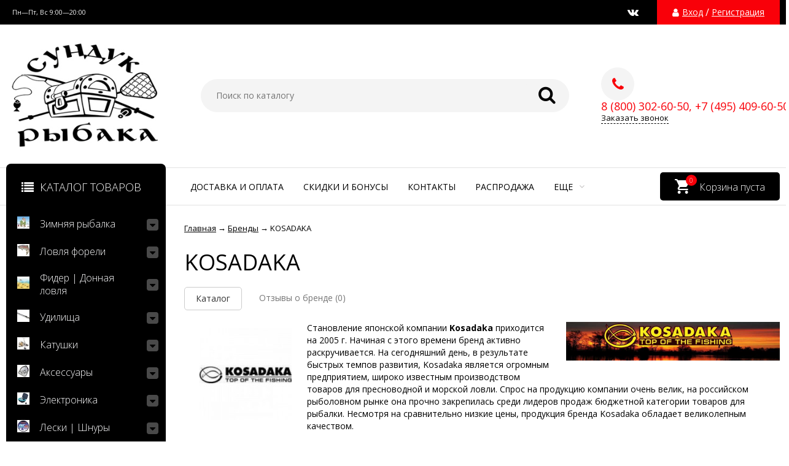

--- FILE ---
content_type: text/html; charset=utf-8
request_url: https://sunduk-ribaka.ru/brand/kosadaka/
body_size: 68687
content:
<!DOCTYPE html><html lang="ru"><head prefix="og: http://ogp.me/ns#"><meta http-equiv="Content-Type" content="text/html; charset=utf-8"/><meta name="viewport" content="width=device-width, initial-scale=1" /><meta http-equiv="x-ua-compatible" content="IE=edge"><title>KOSADAKA купить в интернет магазине Сундук Рыбака | по цене от 275 руб.</title><meta name="Keywords" content="" /><meta name="Description" content="Купить в интернет магазине Сундук Рыбака, 97 товар (ов), от производителя ​​KOSADAKA, по цене от 275 руб. Тел: 8 (800) 302-60-50, +7 (495) 409-60-50" /><link rel="canonical" href="https://sunduk-ribaka.ru/brand/kosadaka/"/><link rel="shortcut icon" href="/favicon.ico"/><!-- rss --><link rel="alternate" type="application/rss+xml" title="Сундук Рыбака" href="https://sunduk-ribaka.ru/blog/rss/"><link href="/wa-data/public/site/themes/vivashop/fontawesome.min.css?v2.2.0.33" rel="stylesheet"/><link href="/wa-data/public/site/themes/vivashop/ionicons.min.css?v2.2.0.33" rel="stylesheet"/><link href="/wa-data/public/site/themes/vivashop/vendor.css?v2.2.0.33" rel="stylesheet"/><link href="https://fonts.googleapis.com/css?family=Open+Sans:300,400,400i,600,700,800&amp;subset=cyrillic" rel="stylesheet" /><style>body, input, textarea, select, button, .v-popup-close, .v-popup-content__custom .mfp-close, .v-popup-content__advert .mfp-close, .shop-sk-callback-block .mfp-close, .shop-sk-oneclick-block .mfp-close, div.shop-regions__button-close, div.dp-dialog__close-button{font-family: 'Open Sans', sans-serif;}.v-buy1click-button button, .v-cart-results__buttons .buy1click-open-button, #swipebox-top-bar{font-family: 'Open Sans', sans-serif !important;}</style><link href="/wa-data/public/site/themes/vivashop/vivashop.site.min.css?v2.2.0.33" rel="stylesheet"/><style>
a:hover{color:#000000}._button,._button-link,button,input[type=button],input[type=submit]{background:#f90009}._button-link:hover,._button:hover,button:hover,input[type=button]:hover,input[type=submit]:hover{background:#f90009}.jq-checkbox.checked:after{color:#000000}.jq-radio.checked .jq-radio__div{background-color:#000000}._icon{color:#f90009}._icon-star{color:#f90009}._icon-link:before{color:#f90009}.v-style-h1-clear{color:#f90009}.v-style-h1-clear__text{border-color:#f90009}.v-breadcrumbs__caret{color:#f90009}.v-breadcrumbs__subs-wrap{border-color:#f90009}.v-block-column__title{color:#000000;border-color:#000000}.v-block-column__name{color:#000000}.v-block-column__switch{background-color:#000000}.v-block-column__switch-link{color:#f90009}.v-block-column__switch-link:hover{color:#f90009}.v-block-column__switch-text{border-color:#f90009}.v-block-column__other-left{border-color:#000000}.v-block-column__other-right{background-color:#000000;color:#000000}.v-block-column__other._high .v-block-column__other-left{border-color:#000000}.call-b-input input[type=submit]{background-color:#f90009!important}.call-b-header #call-b-close-x:hover{color:#000000}.badge:after{border-color:#f90009}.badge span{background-color:#f90009}.subscribe-btn,.unsubscribe-btn{color:#f90009}.profile-head-edit a{color:#f90009}.star{color:#f90009}.pagination li.selected a{background-color:#000000}.product-nav li.selected a{color:#f90009}.lazyloading-load-more:hover span{border-color:#000000}.comment-reply{color:#000000}div.shop-regions__button-close:hover{color:#000000}div.dp-dialog__close-button:hover{color:#000000!important}.v-buy1click-button button{color:#f90009}.v-buy1click-button button{border-color:#f90009}#brand-add-form-wrapper .rate i{color:#f90009}.p-rate-photo .icon16{color:#f90009}.swipebox-thumbs_el.active{border-color:#000000}.swipebox-thumbs_el--icon{color:#000000}.brands-column__show-link{color:#f90009}.brands-column__show-link:hover{color:#f90009}.brands-column__show-text{border-color:#f90009}.v-cart-mini__link{background-color:#000000}.v-cart-mini__link:hover{background-color:#000000}.v-cart-mini__count{background-color:#f90009}.v-cart-mini__caret{color:#f90009}.v-cart-mini__content{border-color:#f90009}@media (max-width:600px){.v-cart-mini__icon{color:#000000}.v-cart-mini__link{background-color:#fff}.v-cart-mini__link:hover{background-color:#fff}}.v-catalog-menu__zag{background-color:#000000}.v-catalog-menu__content{background-color:#000000}.v-catalog-menu__ellipse{background-color:#000000}.v-catalog-menu__ellipse:before{background-color:#000000}.v-catalog-menu-list__item:hover>.v-catalog-menu-list__link{background-color:#f90009}.v-catalog__content{background-color:#000000}.v-catalog__ellipse{background-color:#000000}.v-catalog__ellipse:before{background-color:#000000}.v-catalog__expand{background-color:#000000;color:#000000}.v-catalog__sub-link:hover{color:#f90009}.v-catalog__sub-link._selected{color:#f90009}.v-catalog__sub-link._selected:hover{color:#f90009}.v-catalog__sub-plus{color:#f90009}.v-catalog-side__content{background-color:#000000}.v-catalog-side__ellipse{background-color:#000000}.v-catalog-side__ellipse:before{background-color:#000000}.v-catalog-side-list__link._selected{color:#000000}.v-catalog-side-list__item:hover>.v-catalog-side-list__link{background-color:#f90009}.v-catalog-side-card__link._selected .v-catalog-side-card__title{color:#000000}.v-catalog-side-table__title._selected{color:#000000}.v-catalog-side-table__sub-link._selected{color:#000000}.contact-page__icon{color:#000000}.v-controls-button__item.checked{background-color:#000000;border-color:#000000}.v-fixed-panel{border-color:#000000}.v-fixed-panel__msg-text{border-color:#f90009}.v-fixed-panel__icon{color:#f90009}.v-fixed-panel__count{background-color:#000000}.v-fixed-panel-extra__list{border-color:#000000}.v-fixed-panel-extra__variant._current{color:#f90009}.v-footer{background-color:#000000}.v-footer__delimiter{background-color:#000000}.v-header-top{background-color:#000000}.v-header-top__call{background-color:#f90009}.v-header-top__auth{background-color:#f90009}.v-header-top__menu-open-span{color:#000000}.v-header-logo__link{color:#000000}.v-header-search__loop{color:#000000}.v-header-search__result{border-color:#000000}.v-header-search__icon{color:#000000}.v-header-contacts__open{color:#f90009}.v-header-contacts__open:hover{color:#f90009}.v-header-contacts__icon{color:#f90009}.v-header-contacts__icon:hover{color:#f90009}.v-header-contacts__phone{color:#f90009}.v-header-contacts__phone a{color:#f90009}.v-header-contacts__phone a{border-color:#f90009}.v-header-contacts__phone a:hover{color:#f90009}.v-header-contacts__link:hover{border-color:#000000}.v-info-blocks__icon{color:#000000}.v-list_base1 .v-list__header{border-bottom-color:#000000}.v-list_base2 .v-list__header{border-bottom-color:#f90009}.v-list_base1 .v-list__title{background-color:#000000;border-bottom-color:#000000}.v-list_base2 .v-list__title{background-color:#f90009;border-bottom-color:#f90009}.v-list__nav{color:#000000}.v-list_base1 .v-list__nav{color:#000000}.v-list_base2 .v-list__nav{color:#f90009}.v-list_base1 .v-list__controls{color:#000000}.v-list_base2 .v-list__controls{color:#f90009}.v-list__other-left{border-color:#000000}.v-list__other-right{background-color:#000000}.v-list__other-right{color:#000000}.v-menu-site__title{color:#000000;border-color:#000000}.v-menu-site__link._selected{color:#000000}.v-menu-site__sub-list .v-menu-site__link:before{color:#f90009}.v-menu-timeline__title{color:#000000;border-color:#000000}.v-menu-timeline__rss{color:#f90009}.v-menu-timeline__rss:hover{color:#f90009}.v-menu-timeline__year-link{background:#f90009}.v-menu__list>.v-menu__item:hover>.v-menu__link,.v-menu__list>.v-menu__item>.v-menu__link._selected{background-color:#f90009}.v-menu__sub-caret{color:#000000}.v-menu__sub-list{border-color:#000000}.v-news-list__header{border-color:#000000}.v-news-list__name{color:#000000}.v-news-list__name:hover{color:#000000}.v-news-list__other-left{border-color:#000000}.v-news-list__other-right{background-color:#000000;color:#000000}.v-news-list__title .fa-comment{color:#f90009}.v-pagination__item._active{background-color:#000000}.v-photos-column .bx-next,.v-photos-column .bx-prev{color:#f90009}.v-photos-column .bx-next:hover,.v-photos-column .bx-prev:hover{color:#f90009}.v-photos-column-list__item:hover{border-color:#000000}.v-popup-content__custom .mfp-close:hover{color:#000000}.v-popup-content__added .mfp-close:hover{color:#000000}.v-popup-content__advert .mfp-close:hover{color:#000000}.protilegallery_wrapper .protilegallery_tiles .protilegallery_tile:hover:before{background:#000000!important}.v-search-column__submit{color:#000000}.shop-sk-callback-block .mfp-close:hover{color:#000000}.shop-sk-callback__slider .ui-slider-range{background-color:#000000}.shop-sk-oneclick-block .mfp-close:hover{color:#000000}.shop-sk-oneclick-final__coupon-link:hover{border-color:#000000}.shop-sk-oneclick-final__coupon-apply:hover{border-color:#000000}.shop-sk-oneclick-final__coupon-clear:hover{border-color:#000000}.v-subscribe-mail__title{color:#000000}.v-subscribe-mail__submit{color:#000000}.v-tags-column__show-link{color:#f90009}.v-tags-column__show-link:hover{color:#f90009}.v-tags-column__show-text{border-color:#f90009}
</style><script src="/wa-data/public/site/themes/vivashop/vendor.min.js?v2.2.0.33"></script><script src="/wa-data/public/site/themes/vivashop/critical.min.js?v2.2.0.33"></script><script>
    $(function() {
        if (typeof vIsTouchDevice !== "undefined" && vIsTouchDevice()) {
            $("body").addClass("_touchscreen").removeClass("_no-touch");
        }
    })
</script>
<script>var vivaConfigGlobal = {transformWidth : 960,searchUrl: "/search/",lastViewLength: "12",action: "brandPage",cartAddedStyle: "1",cartRedirect: "",cartLink: "/cart/",filterSubcategory: "1",priceZero: "1",priceZeroName: "Цена по запросу",maskSelectors: "input[type='phone'],input[name*='phone'], .js-login-form-fields-block input[placeholder='Телефон'], .js-login-form-fields-block input[placeholder='Номер телефона']",maskReg: "+7(###)###-##-##",addedCart: "float"}</script><script src="/wa-apps/shop/plugins/flexdiscount/js/flexdiscountFrontend.min.js?4.43.0"></script>
 <link href="/wa-data/public/shop/themes/vivashop/vivashop.shop.min.css?v2.2.0.33" rel="stylesheet"/><style>
#storequickorder .icon16.close:hover{color:#000000}.v-brands-list__nav>div:hover{color:#000000}.v-cart-item__sku{background-color:#f90009}.cart a.inline-link{color:#000000}.v-cart-coupon__submit .fa{color:#000000}.v-cart-results__buttons input[type=button]{border-color:#f90009;color:#f90009}.v-catalog-list__other-link{color:#f90009}.v-catalog-list__other-link:hover{color:#f90009}.v-catalog-string__link:after{color:#f90009}.v-category-toolbar__types-item._active{color:#000000}.v-checkout-header__link.current .v-checkout-header__line{background-color:#000000}.v-checkout-header__link.current .v-checkout-header__line:before{border-top-color:#000000;border-bottom-color:#000000}.v-checkout-header__link.current .v-checkout-header__line:after{border-left-color:#000000}.compare-diff-all li{border-color:#f90009}.compare-diff-all li.selected{background-color:#f90009;border-color:#f90009}.compare-diff-all li a{color:#f90009}.compare-title__link{color:#f90009}.compare-title__link:hover{color:#f90009}.v-filter__title{color:#000000;border-bottom-color:#000000}.v-filter__toggle{background-color:#000000}.v-filter__switch{background-color:#000000;color:#000000}.v-filter__switch:hover{color:#000000}.v-filter__range-slider .ui-slider-range{background-color:#f90009}.v-filter__range-slider .ui-slider-handle{background-color:#f90009}.v-filter__show-link{color:#f90009}.v-filter__show-link:hover{color:#f90009}.v-filter__show-text{border-bottom-color:#f90009}.v-filter__submit{background-color:#000000}.v-filter__clear:hover{color:#f90009}.v-filter__clear:hover .v-filter__clear-text{border-bottom-color:#f90009}.v-last-reviews{background-color:#000000}.v-last-reviews__rating{color:#f90009}.v-last-reviews__nav>div:hover{color:#000000}.wa-order-form-wrapper .wa-step-region-section .wa-required{color:#f90009!important}.wa-link{color:#000000!important}.wa-order-cart-wrapper .wa-cart-details .wa-price-section .wa-price-discount{color:#f90009!important}html:not(.with-touch) .wa-quantity-box .wa-button:not(.is-disabled):hover{color:#f90009!important}.wa-delivery-types-section .wa-types-list .wa-type-wrapper.is-active .wa-name:before,.wa-step-payment-section .wa-methods-list.wide .wa-method-wrapper.is-active .wa-payment-name:before{color:#f90009}.wa-dropdown.is-opened>.wa-dropdown-toggle,.wa-input:not(:disabled):focus,.wa-textarea:not(:disabled):focus{border-color:#000000!important}.wa-rating-wrapper .wa-icon{color:#f90009}.wa-product-edit-dialog .wa-cart-section .wa-features-wrapper .wa-feature-wrapper:not(.color) .wa-variants-list .wa-variant.selected{background-color:#000000!important;border-color:#000000!important}.v-product-carousel__item._is-video i{color:#f90009}.v-product-previews-list__item._is-video i{color:#f90009}.v-product-previews-list__item._selected{border-color:#000000}.v-product-previews-gallery__item._is-video i{color:#f90009}.v-product-previews-gallery__item._selected{border-color:#000000}.v-product-rating{color:#f90009}.v-social-share__hover{color:#f90009}.v-product-selections__more{color:#f90009}.v-product-selections__more:hover{color:#f90009}.v-product-selections__more-text{border-bottom-color:#f90009}.v-product-selections .inline-select.button a.selected{background-color:#000000;border-color:#000000}.v-product-management__add{background-color:#000000}.v-product-management__one-link{color:#f90009;border-bottom-color:#f90009}.v-product-management__one-link:hover{color:#f90009}.v-product-controls__link._active{color:#000000}.v-product-controls__link._active:hover{color:#000000}.v-product-controls__link._active .v-product-controls__text{border-bottom-color:#000000}.v-product-last-review__logo{color:#f90009}.v-product-tabs__header{border-bottom-color:#000000}.v-product-tabs._loading .v-product-tabs__item:first-child,.v-product-tabs__item._active{background-color:#000000;border-bottom-color:#000000}.v-product-tabs__item._prev{border-right-color:#000000}.v-reviews__stars{color:#f90009}.v-reviews-detail__filling{background:#000000}.v-reviews-list__response{background-color:#000000}.v-reviews-list__stars i{color:#f90009}.v-review-write__star{color:#f90009}.v-review-write__line_stars i{color:#f90009}.v-products-card__rating{color:#f90009}.v-products-card-add__button{background-color:#000000}.v-products-card__oneclick-link{color:#f90009;border-bottom-color:#f90009}.v-products-card__oneclick-link:hover{color:#f90009}.v-products-card__add{background-color:#000000}.v-products-card__add:hover{background-color:#000000}.v-products-card__add:hover._disable{background-color:#000000}.v-products-card__extra-item._active{color:#000000}.v-products-card__extra-item._active:hover{color:#000000}.v-products-card__extra-item._active .v-products-card__extra-name{border-bottom-color:#000000}body._touchscreen .v-products-card__extra-item._active{color:#000000;border-color:#000000}.v-products-list__rating{color:#f90009}.v-products-list__add{background-color:#000000}.v-products-list__one-click-link{color:#f90009;border-bottom-color:#f90009}.v-products-list__one-click-link:hover{color:#f90009}.v-products-list__control-link._active{color:#000000}.v-products-list__control-link._active:hover{color:#000000}.v-products-list__control-link._active .v-products-list__control-text{border-bottom-color:#000000}.v-products-tbl__add{background-color:#000000}.v-products-tbl__rating{color:#f90009}.v-products-tbl__oneclick-link{color:#f90009;border-bottom-color:#f90009}.v-products-tbl__oneclick-link:hover{color:#f90009}.v-promo__timer{color:#f90009}.v-promo__timer-number{color:#f90009}.v-slider__product-cart{background-color:#000000}.v-slider__product-cart:hover{background-color:#000000}.v-slider .owl-dot.active span{background-color:#f90009}.v-slider__promo-block{border-bottom-color:#f90009}.v-tile-gallery._tile-active .v-tile-gallery__item:hover:before{background:#000000}
</style><!-- plugin hook: 'frontend_head' --><style>i.icon16-flexdiscount.loading{background-image:url(https://sunduk-ribaka.ru/wa-apps/shop/plugins/flexdiscount/img/loading16.gif)}i.flexdiscount-big-loading{background:url(https://sunduk-ribaka.ru/wa-apps/shop/plugins/flexdiscount/img/loading.gif) no-repeat}.fl-is-loading > * { opacity: 0.3; }.fl-is-loading { position:relative }.fl-is-loading:after{ position:absolute; top:0;left:0;content:"";width:100%;height:100%; background:url(https://sunduk-ribaka.ru/wa-apps/shop/plugins/flexdiscount/img/loader2.gif) center center no-repeat}.fl-loader-2:after{ position:absolute; top:0;left:0;content:"";width:100%;height:100%; background:url(/wa-content/img/loading16.gif) center center no-repeat}i.icon16-flexdiscount{background-repeat:no-repeat;height:16px;width:16px;display:inline-block;text-indent:-9999px;text-decoration:none!important;vertical-align:top;margin:-.1em .25em 0 0}i.flexdiscount-big-loading{display:inline-block;width:32px;height:32px;margin:15px 0}.flexdiscount-coup-del-block,.flexdiscount-loader{display:none}.align-center{text-align:center}.flexdiscount-coup-result,.flexdiscount-form,.flexdiscount-price-block,.flexdiscount-user-affiliate,.flexdiscount-user-discounts{margin:10px 0}.flexdiscount-coup-result{color:green}.flexdiscount-coup-result.flexdiscount-error{color:red}.flexdiscount-max-affiliate,.flexdiscount-max-discount{font-size:1.5em;color:#c03;font-weight:600}.flexdiscount-coupon-delete:before{content:'x';padding:5px;-webkit-border-radius:50%;-moz-border-radius:50%;border-radius:50%;border:2px solid red;width:.5em;height:.5em;display:inline-block;text-align:center;line-height:.5em;margin-right:5px;font-size:1.3em;color:red;font-weight:700;vertical-align:middle}.flexdiscount-price-block{display:inline-block}.flexdiscount-product-discount{display:table}.flexdiscount-my-content>div{padding:10px}.flexdiscount-discounts-affiliate{color:#c03;background:#fff4b4;padding:5px 10px;border-radius:20px}/***********************
 *
 * ru: Блок Доступных скидок и бонусов
 * en: Available discount and bonuses
 *
************************/

/**
* Обертка
* Wrap
*/
.flexdiscount-available-discount { }
/**
* Блок вывода Доступных скидок и бонусов
* Available discount and bonuses
*/
.flexdiscount-alldiscounts { clear: none; background-color: #FFFFFF; border: 1px solid #DDDDDD; -webkit-border-radius: 4px; -moz-border-radius: 4px; border-radius: 4px; margin: 10px 0; }
/**
* Шапка
* Header block
*/
.flexdiscount-alldiscounts-heading { background: #fff4b4; text-transform: uppercase; -webkit-border-top-left-radius: 3px; -moz-border-top-left-radius: 3px; border-top-left-radius: 3px; -webkit-border-top-right-radius: 3px; -moz-border-top-right-radius: 3px; border-top-right-radius: 3px; padding: 10px 15px;}
/**
* Заголовок шапки
* Header text
*/
.flexdiscount-alldiscounts-heading .h3 { font-size: 14px; margin: 0; padding: 0; color: #444;}
/**
* Внутренний отступ основной части
* Padding of the block body
*/
.flexdiscount-alldiscounts-body, .flexdiscount-alldiscounts .flexdiscount-body { padding: 15px; }
/*
* Ширина таблицы
* Width table
*/
.flexdiscount-alldiscounts table { width: 100%; }
/*
* Внешний отступ неупорядоченных списков
* Margin of unordered lists
*/
.flexdiscount-alldiscounts ul { margin: 0; }
/*
* Стили таблицы
* Table styles
*/
.flexdiscount-alldiscounts .flexdiscount-table { border-left: 1px solid #000; border-top: 1px solid #000; width: 100%; margin: 0; }
/*
* Стили заголовков и ячеек таблицы
* Table cells styles
*/
.flexdiscount-alldiscounts .flexdiscount-table td, .flexdiscount-alldiscounts .flexdiscount-table th { color: #000; border: 1px solid #000; padding: 5px; }
.fl-discount-skus { margin-bottom: 10px; }
tr.fl-discount-skus td { padding: 10px 5px; }

/***********************
 *
 * ru: Блок Действующих скидок и бонусов
 * en: Product active discounts and bonuses
 *
************************/

/**
* Обертка
* Wrap
*/
.flexdiscount-product-discount { display: table; }
/**
* Блок вывода Действующих скидок и бонусов
* Product active discounts and bonuses block
*/
.flexdiscount-pd-block { background-color: #FFFFFF; border: 1px solid #DDDDDD; -webkit-border-radius: 4px; -moz-border-radius: 4px; border-radius: 4px; margin: 10px 0; }
/**
* Шапка
* Header block
*/
.flexdiscount-pd-block .flexdiscount-heading, #yourshop .flexdiscount-pd-block .flexdiscount-heading { background: #163bdb; text-transform: uppercase; border-color: #DDDDDD; color: #333333; -webkit-border-top-left-radius: 3px; -moz-border-top-left-radius: 3px; border-top-left-radius: 3px; -webkit-border-top-right-radius: 3px; -moz-border-top-right-radius: 3px; border-top-right-radius: 3px; padding: 10px 15px;}
/**
* Заголовок шапки
* Header text
*/
.flexdiscount-pd-block .flexdiscount-heading .h3 { font-size: 14px; margin: 0; padding: 0; color: #fff;}
/**
* Внутренний отступ основной части
* Padding of the block body
*/
.flexdiscount-pd-block .flexdiscount-body { padding: 15px; }
/*
* Внешний отступ неупорядоченных списков
* Margin of unordered lists
*/
.flexdiscount-pd-block ul { margin: 0; }
/*
* Стили таблицы
* Table styles
*/
.flexdiscount-pd-block .flexdiscount-table { border-left: 1px solid #000; border-top: 1px solid #000; width: 100%; margin: 0; }
/*
* Стили заголовков и ячеек таблицы
* Table cells styles
*/
.flexdiscount-pd-block .flexdiscount-table td, .flexdiscount-pd-block .flexdiscount-table th { color: #000; border: 1px solid #000; padding: 5px; }

/***********************
 *
 * ru: Активные скидок и бонусов
 * en: Active discounts and bonuses block
 *
************************/

/**
* Обертка
* Wrap
*/
.flexdiscount-user-discounts { }
/**
* Блок вывода активных скидок и бонусов
* Active discounts and bonuses block
*/
.flexdiscount-discounts { clear: both; overflow: hidden; background-color: #FFFFFF; border: 1px solid #ddd; margin: 10px 0; }
/**
* Шапка
* Header block
*/
.flexdiscount-discounts-heading { background: #eee; text-transform: uppercase; color: #333333; padding: 10px 15px; }
/**
* Заголовок шапки
* Header text
*/
.flexdiscount-discounts-heading .h3 { font-size: 14px; margin: 0; color: #444; }
/**
* Внутренний отступ основной части
* Padding of the block body
*/
.flexdiscount-discounts-body { padding: 0; }
/*
* Ширина таблицы
* Width table
*/
.flexdiscount-discounts table { width: 100%; }
/*
* Стили неупорядоченных списков
* Styles of unordered lists
*/
.flexdiscount-discounts-body ul { list-style: none; padding: 0; margin: 0; }
.flexdiscount-discounts-body li { padding: 10px 15px; background-color: #fefce3; margin: 5px 0; }
/*
* Стили для размера скидки
* Styles for discount
*/
.flexdiscount-discounts-price { color: #e8385c; display: inline-block; }

/***********************
 *
 * ru: Дополнительная форма ввода купонов
 * en: Additional coupon form
 *
************************/

/*
* Цвет сообщения о успешно введенном купоне
* Message color about successfully entered coupon
*/
.flexdiscount-coup-result { color: green; }
/*
* Цвет сообщения о неверно введенном купоне
* Message color about incorrectly entered coupon
*/
.flexdiscount-coup-result.flexdiscount-error { color: #ff0000; }
/**
* Крестик удаления купона
* Delete coupon cross
*/
.flexdiscount-coupon-delete:before { content: 'x'; padding: 5px; -webkit-border-radius: 50%; -moz-border-radius: 50%; border-radius: 50%; border: 2px solid #ff0000; width: .5em; height: .5em; display: inline-block; text-align: center; line-height: .5em; margin-right: 5px; font-size: 1.3em; color: #ff0000; font-weight: bold; vertical-align: middle; }

/***********************
 *
 * ru: Блок правил запрета
 * en: Deny discounts block
 *
************************/

/**
* Обертка
* Wrap
*/
.flexdiscount-deny-discount { }
/**
* Блок вывода правил запрета
* Deny discounts block
*/
.flexdiscount-denydiscounts { clear: none; background-color: #FFFFFF; border: 1px solid #DDDDDD; -webkit-border-radius: 4px; -moz-border-radius: 4px; border-radius: 4px; margin: 10px 0; }
/**
* Шапка
* Header block
*/
.flexdiscount-denydiscounts-heading { background: #ff0000; text-transform: uppercase; -webkit-border-top-left-radius: 3px; -moz-border-top-left-radius: 3px; border-top-left-radius: 3px; -webkit-border-top-right-radius: 3px; -moz-border-top-right-radius: 3px; border-top-right-radius: 3px; padding: 10px 15px;}
/**
* Заголовок шапки
* Header text
*/
.flexdiscount-denydiscounts-heading .h3 { font-size: 14px; margin: 0; padding: 0; color: #fff;}
/**
* Внутренний отступ основной части
* Padding of the block body
*/
.flexdiscount-denydiscounts-body, .flexdiscount-denydiscounts .flexdiscount-body { padding: 15px; }
/*
* Ширина таблицы
* Width table
*/
.flexdiscount-denydiscounts table { width: 100%; }
/*
* Внешний отступ неупорядоченных списков
* Margin of unordered lists
*/
.flexdiscount-denydiscounts ul { margin: 0; }
/*
* Стили таблицы
* Table styles
*/
.flexdiscount-denydiscounts .flexdiscount-table { border-left: 1px solid #000; border-top: 1px solid #000; width: 100%; margin: 0; }
/*
* Стили заголовков и ячеек таблицы
* Table cells styles
*/
.flexdiscount-denydiscounts .flexdiscount-table td, .flexdiscount-denydiscounts .flexdiscount-table th { color: #000; border: 1px solid #000; padding: 5px; }

/***********************
 *
 * ru: Блок цены со скидкой
 * en: Block of price with discount
 *
************************/

/*
* Обертка
* Wrap
*/
.flexdiscount-price-block { display: inline-block; }

/***********************
 *
 * ru: Скидки в личном кабинете
 * en: Discounts in customer account
 *
************************/

/*
* Обертка
* Wrap
*/
.flexdiscount-my-content > div { padding: 10px; }

/***********************
 *
 * ru: Остальные стили
 * en: Other styles
 *
************************/

/*
* Бонусы
* Bonuses
*/
.flexdiscount-discounts-affiliate { color: #c03; background: #fff4b4; padding: 5px 10px; border-radius: 20px; }
/**
* Максимальное значение скидок и бонусов в блоках Доступных и Действующих скидок
* Maximum value of discount and bonuses in Available discounts block and Product discounts block
*/
.flexdiscount-max-discount, .flexdiscount-max-affiliate { font-size: 1.3em; color: #c03; font-weight: 600; }</style><script>$(function() {$.flexdiscountFrontend = new FlexdiscountPluginFrontend({urls: {couponAddUrl: '/flexdiscount/couponAdd/',updateDiscountUrl: '/flexdiscount/update/',refreshCartUrl: '/flexdiscount/cartUpdate/',deleteUrl: '/flexdiscount/couponDelete/',cartSaveUrl: {shop: '/cart/save/',plugin: '/my/'},cartDeleteUrl: {shop: '/cart/delete/',plugin: '/my/'},cartAddUrl: {shop: '/cart/add/',plugin: '/my/'}},updateInfoblocks: 1,hideDefaultAffiliateBlock: '1',ss8forceUpdate: '0',addAffiliateBlock: 1,loaderType: 'loader1',locale: 'ru_RU',settings: {"enable_frontend_cart_hook":1},ss8UpdateAfterPayment: 0,shopVersion: '9.3.2.66'});});</script><link href='/wa-apps/shop/plugins/cityselect/css/suggestions.20.min.css?v=2.0.4' rel='stylesheet'><script src='/wa-apps/shop/plugins/cityselect/js/jquery.suggestions.20.min.js?v2.0.4'></script><link href='/wa-apps/shop/plugins/cityselect/css/frontend.min.css?v=2.0.4' rel='stylesheet'><script src='/wa-apps/shop/plugins/cityselect/js/frontend.min.js?v=2.0.4'></script><script>function init_shop_cityselect(){
shop_cityselect.location={"country":"rus","city":"\u041c\u043e\u0441\u043a\u0432\u0430","region":"77","zip":"101000","constraints_street":"","need_detect":true};
shop_cityselect.route_params={"app":"shop","_name":"\u0418\u043d\u0442\u0435\u0440\u043d\u0435\u0442 \u043c\u0430\u0433\u0430\u0437\u0438\u043d","theme":"vivashop","theme_mobile":"vivashop","checkout_version":"1","locale":"ru_RU","title":"\u0420\u044b\u0431\u043e\u043b\u043e\u0432\u043d\u044b\u0439 \u0438\u043d\u0442\u0435\u0440\u043d\u0435\u0442 \u043c\u0430\u0433\u0430\u0437\u0438\u043d \u0442\u043e\u0432\u0430\u0440\u043e\u0432 \u0434\u043b\u044f \u0440\u044b\u0431\u0430\u043b\u043a\u0438 \u0421\u0443\u043d\u0434\u0443\u043a \u0440\u044b\u0431\u0430\u043a\u0430 ","meta_keywords":"","meta_description":"\u0412 \u043d\u0430\u0448\u0435\u043c \u0440\u044b\u0431\u043e\u043b\u043e\u0432\u043d\u043e\u043c \u0438\u043d\u0442\u0435\u0440\u043d\u0435\u0442 \u043c\u0430\u0433\u0430\u0437\u0438\u043d \u0421\u0443\u043d\u0434\u0443\u043a \u0440\u044b\u0431\u0430\u043a\u0430: \u0448\u0438\u0440\u043e\u043a\u0438\u0439 \u0432\u044b\u0431\u043e\u0440 \u0442\u043e\u0432\u0430\u0440\u043e\u0432 \u0434\u043b\u044f \u0440\u044b\u0431\u0430\u043b\u043a\u0438 \u0432\u0441\u0435\u043c\u0438\u0440\u043d\u043e \u0438\u0437\u0432\u0435\u0441\u0442\u043d\u044b\u0445 \u0440\u044b\u0431\u043e\u043b\u043e\u0432\u043d\u044b\u0445 \u0431\u0440\u044d\u043d\u0434\u043e\u0432 \u043f\u043e \u0434\u043e\u0441\u0442\u0443\u043f\u043d\u044b\u043c \u0446\u0435\u043d\u0430\u043c, \u0434\u043e\u0441\u0442\u0430\u0432\u043a\u0430 \u043f\u043e \u041c\u043e\u0441\u043a\u0432\u0435 \u0438 \u0420\u043e\u0441\u0441\u0438\u0438 \u0422\u0435\u043b: +7 (996) 125-90-79","og_title":"","og_image":"","og_video":"","og_description":"","og_type":"","og_url":"","url_type":"2","products_per_page":"","type_id":"0","currency":"RUB","stock_id":"v1","public_stocks":["v1"],"drop_out_of_stock":"1","payment_id":"0","shipping_id":"0","ssl":"1","checkout_storefront_id":"e9df766ada0801e9bc63b55e4e4cd2ec","brand":"kosadaka","plugin":"brand","module":"frontend","action":"brandPage","brand_plugin_brand":{},"brand_plugin_page":{},"brand_plugin_brand_page":{},"cityselect__url":"brand\/kosadaka\/"};
shop_cityselect.countries=[];
shop_cityselect.iso2to3={"RU":"rus"};
shop_cityselect.language='ru';
shop_cityselect.init('c4c8467d80366b5d872e6b7e1e1e9abc480cf9aa','/','/wa-apps/shop/plugins/cityselect/js/fancybox/','city-settlement','auto',1,1,0);
        } if (typeof shop_cityselect !== 'undefined') { init_shop_cityselect() } else { $(document).ready(function () { init_shop_cityselect() }) }</script><style>.badge.percent span{background-color: #ff3c00;}.badge.percent:after{border-top-color: #ff3c00;}.v-products-card__title{height: 42px;}.v-block-column .menu-v li:nth-child(12) ~ li{display: none;}</style><meta property="og:title" content="KOSADAKA купить в интернет магазине Сундук Рыбака | по цене от 275 руб." />
<meta property="og:description" content="Купить в интернет магазине Сундук Рыбака, 97 товар (ов), от производителя ​​KOSADAKA, по цене от 275 руб. Тел: 8 (800) 302-60-50, +7 (495) 409-60-50" />
<!-- Yandex.Metrika counter -->
<script type="text/javascript" >
   (function(m,e,t,r,i,k,a){m[i]=m[i]||function(){(m[i].a=m[i].a||[]).push(arguments)};
   m[i].l=1*new Date();k=e.createElement(t),a=e.getElementsByTagName(t)[0],k.async=1,k.src=r,a.parentNode.insertBefore(k,a)})
   (window, document, "script", "https://mc.yandex.ru/metrika/tag.js", "ym");

   ym(66909775, "init", {
        clickmap:true,
        trackLinks:true,
        accurateTrackBounce:true,
        webvisor:true
   });
</script>
<noscript><div><img src="https://mc.yandex.ru/watch/66909775" style="position:absolute; left:-9999px;" alt="" /></div></noscript>
<!-- /Yandex.Metrika counter -->
<meta name="yandex-verification" content="f5be61d1f2dcc379" />
<!-- Global site tag (gtag.js) - Google Analytics -->
<script async src="https://www.googletagmanager.com/gtag/js?id=G-G6V7KXE46B"></script>
<script>
  window.dataLayer = window.dataLayer || [];
  function gtag(){dataLayer.push(arguments);}
  gtag('js', new Date());

  gtag('config', 'G-G6V7KXE46B');
</script>
<script src="//code-ya.jivosite.com/widget/fELq5B7xra" async></script><script type="text/javascript">
  var _gaq = _gaq || [];
  _gaq.push(['_setAccount', 'G-G6V7KXE46B']);
  _gaq.push(['_trackPageview']);
 
  (function() {
      var ga = document.createElement('script'); ga.type = 'text/javascript'; ga.async = true;
      ga.src = ('https:' == document.location.protocol ? 'https://ssl' : 'http://www') + '.google-analytics.com/ga.js';
      var s = document.getElementsByTagName('script')[0]; s.parentNode.insertBefore(ga, s);
  })();
</script><!--[if lt IE 9]><script>document.createElement('header');document.createElement('nav');document.createElement('section');document.createElement('article');document.createElement('aside');document.createElement('footer');document.createElement('figure');document.createElement('hgroup');document.createElement('menu');</script><![endif]--></head><body class="_no-touch _font-opensans _is-panel"><div class="v-main js-main"><div class="v-header-top js-header-top"><div class="v-header-top__wrap js-header-top-wrap _wrapper"><div class="v-header-top__list js-header-top-list"><a href="javascript:void(0)" class="v-header-top__menu-open js-header-top-menu-open" data-priority="20"><span class="v-header-top__menu-open-span"><i class="fa fa-bars" aria-hidden="true"></i></span></a><span class="v-header-top__text _phide" data-priority="30"></span><span class="v-header-top__text-small _phide" data-priority="40">Пн—Пт, Вс 9:00—20:00</span><span class="v-header-top__auth" data-priority="10"><i class="fa fa-user v-header-top__auth-icon" aria-hidden="true"></i><a href="/login/" class="v-header-top__auth-link js-popup-open" data-id="login" data-callback="popupLogin" data-callback-param="login">Вход</a><span class="v-header-top__auth-delim"> / </span><a href="/signup/" class="v-header-top__auth-link" data-id="login" data-callback="popupLogin" data-callback-param="signup">Регистрация</a></span><div class="v-header-top__socials js-header-top-socials _phide" data-priority="30"><div class="v-socials-list"><a href="https://vk.com/sunduk_ribaka"  class="v-socials-list__item v-socials-list__item_vk" aria-hidden="true"><span class="v-socials-list__fon"><i class="fa fa-vk" aria-hidden="true"></i></span></a></div></div></div></div></div><div class="v-menu-mobile js-menu-mobile"><ul class="v-menu-mobile__list"><li class="v-menu-mobile__item js-menu-mobile-item"><a class="v-menu-mobile__link" href="/dostavka-i-oplata/">Доставка и оплата</a></li><li class="v-menu-mobile__item js-menu-mobile-item"><a class="v-menu-mobile__link" href="/skidki-i-bonusy/">Скидки и бонусы</a></li><li class="v-menu-mobile__item js-menu-mobile-item"><a class="v-menu-mobile__link" href="/nashi-magaziny/">Контакты</a><i class="js-menu-mobile-expand v-menu-mobile__expand" data-expand-id="1"></i><ul class="v-menu-mobile__sub-list js-menu-mobile-expand-block" data-expand-block="1"><li class="v-menu-mobile__sub-item"><a class="v-menu-mobile__sub-link" href="/nashi-magaziny/sunduk-rybaka-v-lobne/">Сундук рыбака в Лобне</a></li><li class="v-menu-mobile__sub-item"><a class="v-menu-mobile__sub-link" href="/nashi-magaziny/sunduk-rybaka-v-odintsovo/">Сундук рыбака в Одинцово</a></li><li class="v-menu-mobile__sub-item"><a class="v-menu-mobile__sub-link" href="/nashi-magaziny/sunduk-rybaka-leningradskoe-sh-e/">Сундук рыбака Тушино</a></li><li class="v-menu-mobile__sub-item"><a class="v-menu-mobile__sub-link" href="/nashi-magaziny/sunduk-rybaka-dolgoprudnyy/">Сундук рыбака Долгопрудный</a></li><li class="v-menu-mobile__sub-item"><a class="v-menu-mobile__sub-link" href="/nashi-magaziny/sunduk-rybaka-khimki/">Сундук рыбака Химки</a></li></ul></li><li class="v-menu-mobile__item js-menu-mobile-item"><a class="v-menu-mobile__link" href="/sale/">Распродажа</a></li><li class="v-menu-mobile__item js-menu-mobile-item"><a class="v-menu-mobile__link" href="/brand/">Бренды</a></li></ul></div><header class="v-header js-header"><div class="v-header__wrap _wrapper"><div class="v-header__list"><div class="v-header__left"><div class="v-header__logo"><div class="v-header-logo"><a class="v-header-logo__link" href="/"><span class="v-header-logo__icon"><img class="v-header-logo__img js-header-logo-img" src="/wa-data/public/site/themes/vivashop/img/logo.jpg?v1666329631" data-at2x="/wa-data/public/site/themes/vivashop/img/logo@2x.jpg?v1666330598" alt="Сундук Рыбака" id="logo" /></span></a></div></div></div><div class="v-header__center"><div class="v-header__search"><div class="v-header-search js-header-search"><a class="v-header-search__open js-header-search-open" href="javascript:void(0)"><i class="fa fa-search btn bs-color"></i></a><div class="v-header-search__form"><div class="v-header-search__form-wrap"><form method="get" action="/search/"><div class="v-header-search__icon"><i class="fa fa-search btn bs-color"></i></div><div class="v-header-search__wrap"><input type="text" class="v-header-search__input js-header-search-input _is-ajax"  autocomplete="off" name="query" value="" placeholder="Поиск по каталогу" /><a href="javascript:void(0)" class="v-header-search__loop" onclick="$(this).closest('form').submit()"><i class="fa fa-search btn bs-color"></i></a></div><div class="v-header-search__result js-search-simple-result" style="display: none;"></div></form></div></div></div></div></div><div class="v-header__right"><div class="v-header__contacts"><div class="v-header-contacts"><a class="v-header-contacts__open js-popup-open" data-id="contacts" href="javascript:void(0)"><i class="fa fa-phone" aria-hidden="true"></i></a><div class="v-header-contacts__content"><div class="v-header-contacts__left"><a class="v-header-contacts__icon" href="javascript:void(0)"><i class="fa fa-phone" aria-hidden="true"></i></a></div><div class="v-header-contacts__right"><span class="v-header-contacts__phone">8 (800) 302-60-50, +7 (495) 409-60-50</span><a href="javascript:void(0)" class="v-header-contacts__link js-sk-callback-open">Заказать звонок</a></div></div></div></div>
</div></div></div></header><!-- plugin hook: 'frontend_header' --><div class="v-general-menu js-general-menu"><div class="v-general-menu-wrap _wrapper"><div class="v-catalog-menu js-catalog-menu _is-lazy" data-active="no" data-background="1" data-event="click" data-lazy="open"><a class="v-catalog-menu__zag js-catalog-menu-zag" href="javascript:void(0)"><span class="v-catalog-menu__open"><i class="fa fa-list v-catalog-menu__bar" aria-hidden="true"></i><span class="v-catalog-menu__open-text">Каталог товаров</span></span><span class="v-catalog-menu__open-line"></span></a><div class="v-catalog-menu__content js-catalog-menu-content _pos-item"><ul class="v-catalog-menu__list js-catalog-menu-list"><li class="v-catalog-menu__item js-catalog-menu-item _card"><a href="/zimnyaya_1/" class="v-catalog-menu__link"><span class="v-catalog-menu__icon"><span class="v-catalog-menu__img"><img class="v-catalog-menu__img-tag js-lazyimage js-retina-image" src="[data-uri]" data-src="/wa-data/public/shop/wmimageincatPlugin/categories/5430/icon_320.jpg" alt="Зимняя рыбалка" /></span></span><span class="v-catalog-menu__name">Зимняя рыбалка</span><span class="v-catalog-menu__arrow"><i class="fa fa-caret-right" aria-hidden="true"></i></span></a><div class="v-catalog-menu-card _cols4 js-catalog-menu-sub _hide"><div class="v-catalog-menu-card__block"><div class="v-catalog-menu-card__list"><div class="v-catalog-menu-card__item"><div class="v-catalog-menu-card__item-wrap"><a class="v-catalog-menu-card__link" href="/zimnyaya_1/ledobury/"><div class="v-catalog-menu-card__title">Ледобуры | Пешни</div><div class="v-catalog-menu-card__bottom"><img class="v-catalog-menu-card__img js-catalog-menu-lazy js-catalog-menu-retina" src="[data-uri]" data-src="/wa-data/public/shop/wmimageincatPlugin/categories/5451/image_135.jpg" alt="Ледобуры | Пешни" /></div></a></div></div><div class="v-catalog-menu-card__item"><div class="v-catalog-menu-card__item-wrap"><a class="v-catalog-menu-card__link" href="/zimnyaya_1/yashchiki-zimnie_1/"><div class="v-catalog-menu-card__title">Зимние ящики</div><div class="v-catalog-menu-card__bottom"><img class="v-catalog-menu-card__img js-catalog-menu-lazy js-catalog-menu-retina" src="[data-uri]" data-src="/wa-data/public/shop/wmimageincatPlugin/categories/5455/image_139.jpg" alt="Зимние ящики" /></div></a></div></div><div class="v-catalog-menu-card__item"><div class="v-catalog-menu-card__item-wrap"><a class="v-catalog-menu-card__link" href="/zimnyaya_1/palatki/"><div class="v-catalog-menu-card__title">Зимние палатки</div><div class="v-catalog-menu-card__bottom"><img class="v-catalog-menu-card__img js-catalog-menu-lazy js-catalog-menu-retina" src="[data-uri]" data-src="/wa-data/public/shop/wmimageincatPlugin/categories/5556/image_152.jpg" alt="Зимние палатки" /></div></a></div></div><div class="v-catalog-menu-card__item"><div class="v-catalog-menu-card__item-wrap"><a class="v-catalog-menu-card__link" href="/zimnyaya_1/udochki/"><div class="v-catalog-menu-card__title">Зимние удочки</div><div class="v-catalog-menu-card__bottom"><img class="v-catalog-menu-card__img js-catalog-menu-lazy js-catalog-menu-retina" src="[data-uri]" data-src="/wa-data/public/shop/wmimageincatPlugin/categories/5596/image_167.jpg" alt="Зимние удочки" /></div></a></div></div></div><div class="v-catalog-menu-card__list"><div class="v-catalog-menu-card__item"><div class="v-catalog-menu-card__item-wrap"><a class="v-catalog-menu-card__link" href="/zimnyaya_1/katushki/"><div class="v-catalog-menu-card__title">Зимние катушки</div><div class="v-catalog-menu-card__bottom"><img class="v-catalog-menu-card__img js-catalog-menu-lazy js-catalog-menu-retina" src="[data-uri]" data-src="/wa-data/public/shop/wmimageincatPlugin/categories/6301/image_427.png" alt="Зимние катушки" /></div></a></div></div><div class="v-catalog-menu-card__item"><div class="v-catalog-menu-card__item-wrap"><a class="v-catalog-menu-card__link" href="/zimnyaya_1/primanki/"><div class="v-catalog-menu-card__title">Приманки</div><div class="v-catalog-menu-card__bottom"><img class="v-catalog-menu-card__img js-catalog-menu-lazy js-catalog-menu-retina" src="[data-uri]" data-src="/wa-data/public/shop/wmimageincatPlugin/categories/5431/image_136.jpg" alt="Приманки" /></div></a></div></div><div class="v-catalog-menu-card__item"><div class="v-catalog-menu-card__item-wrap"><a class="v-catalog-menu-card__link" href="/zimnyaya_1/odezhda/"><div class="v-catalog-menu-card__title">Одежда зимняя</div><div class="v-catalog-menu-card__bottom"><img class="v-catalog-menu-card__img js-catalog-menu-lazy js-catalog-menu-retina" src="[data-uri]" data-src="/wa-data/public/shop/wmimageincatPlugin/categories/5551/image_149.png" alt="Одежда зимняя" /></div></a></div></div><div class="v-catalog-menu-card__item"><div class="v-catalog-menu-card__item-wrap"><a class="v-catalog-menu-card__link" href="/zimnyaya_1/prikormka/"><div class="v-catalog-menu-card__title">Зимняя прикормка</div><div class="v-catalog-menu-card__bottom"><img class="v-catalog-menu-card__img js-catalog-menu-lazy js-catalog-menu-retina" src="[data-uri]" data-src="/wa-data/public/shop/wmimageincatPlugin/categories/5576/image_163.jpg" alt="Зимняя прикормка" /></div></a></div></div></div><div class="v-catalog-menu-card__list"><div class="v-catalog-menu-card__item"><div class="v-catalog-menu-card__item-wrap"><a class="v-catalog-menu-card__link" href="/zimnyaya_1/termosy/"><div class="v-catalog-menu-card__title">Термосы</div><div class="v-catalog-menu-card__bottom"><img class="v-catalog-menu-card__img js-catalog-menu-lazy js-catalog-menu-retina" src="[data-uri]" data-src="/wa-data/public/shop/wmimageincatPlugin/categories/5602/image_169.jpg" alt="Термосы" /></div></a></div></div><div class="v-catalog-menu-card__item"><div class="v-catalog-menu-card__item-wrap"><a class="v-catalog-menu-card__link" href="/zimnyaya_1/zherlitsy/"><div class="v-catalog-menu-card__title">Жерлицы</div><div class="v-catalog-menu-card__bottom"><img class="v-catalog-menu-card__img js-catalog-menu-lazy js-catalog-menu-retina" src="[data-uri]" data-src="/wa-data/public/shop/wmimageincatPlugin/categories/5574/image_166.jpg" alt="Жерлицы" /></div></a></div></div><div class="v-catalog-menu-card__item"><div class="v-catalog-menu-card__item-wrap"><a class="v-catalog-menu-card__link" href="/zimnyaya_1/bagry/"><div class="v-catalog-menu-card__title">Багры</div><div class="v-catalog-menu-card__bottom"><img class="v-catalog-menu-card__img js-catalog-menu-lazy js-catalog-menu-retina" src="[data-uri]" data-src="/wa-data/public/shop/wmimageincatPlugin/categories/5571/image_160.jpg" alt="Багры" /></div></a></div></div><div class="v-catalog-menu-card__item"><div class="v-catalog-menu-card__item-wrap"><a class="v-catalog-menu-card__link" href="/zimnyaya_1/leska/"><div class="v-catalog-menu-card__title">Леска</div><div class="v-catalog-menu-card__bottom"><img class="v-catalog-menu-card__img js-catalog-menu-lazy js-catalog-menu-retina" src="[data-uri]" data-src="/wa-data/public/shop/wmimageincatPlugin/categories/5572/image_158.jpeg" alt="Леска" /></div></a></div></div></div><div class="v-catalog-menu-card__list"><div class="v-catalog-menu-card__item"><div class="v-catalog-menu-card__item-wrap"><a class="v-catalog-menu-card__link" href="/zimnyaya_1/storozhki/"><div class="v-catalog-menu-card__title">Кивки и Сторожки</div><div class="v-catalog-menu-card__bottom"><img class="v-catalog-menu-card__img js-catalog-menu-lazy js-catalog-menu-retina" src="[data-uri]" data-src="/wa-data/public/shop/wmimageincatPlugin/categories/320/image_423.png" alt="Кивки и Сторожки" /></div></a></div></div><div class="v-catalog-menu-card__item"><div class="v-catalog-menu-card__item-wrap"><a class="v-catalog-menu-card__link" href="/zimnyaya_1/poplavki/"><div class="v-catalog-menu-card__title">Поплавки</div><div class="v-catalog-menu-card__bottom"><img class="v-catalog-menu-card__img js-catalog-menu-lazy js-catalog-menu-retina" src="[data-uri]" data-src="/wa-data/public/shop/wmimageincatPlugin/categories/315/image_425.png" alt="Поплавки" /></div></a></div></div><div class="v-catalog-menu-card__item"><div class="v-catalog-menu-card__item-wrap"><a class="v-catalog-menu-card__link" href="/zimnyaya_1/motylnitsy/"><div class="v-catalog-menu-card__title">Мотыльницы</div><div class="v-catalog-menu-card__bottom"><img class="v-catalog-menu-card__img js-catalog-menu-lazy js-catalog-menu-retina" src="[data-uri]" data-src="/wa-data/public/shop/wmimageincatPlugin/categories/6302/image_429.png" alt="Мотыльницы" /></div></a></div></div><div class="v-catalog-menu-card__item"><div class="v-catalog-menu-card__item-wrap"><a class="v-catalog-menu-card__link" href="/zimnyaya_1/koromysla-osnashchennye/"><div class="v-catalog-menu-card__title">Коромысла оснащенные</div><div class="v-catalog-menu-card__bottom"><img class="v-catalog-menu-card__img js-catalog-menu-lazy js-catalog-menu-retina" src="[data-uri]" data-src="/wa-data/public/shop/wmimageincatPlugin/categories/5595/image_165.jpg" alt="Коромысла оснащенные" /></div></a></div></div></div><div class="v-catalog-menu-card__list"><div class="v-catalog-menu-card__item"><div class="v-catalog-menu-card__item-wrap"><a class="v-catalog-menu-card__link" href="/zimnyaya_1/sani_2/"><div class="v-catalog-menu-card__title">Сани волокуши</div><div class="v-catalog-menu-card__bottom"><img class="v-catalog-menu-card__img js-catalog-menu-lazy js-catalog-menu-retina" src="[data-uri]" data-src="/wa-data/public/shop/wmimageincatPlugin/categories/5498/image_145.jpg" alt="Сани волокуши" /></div></a></div></div><div class="v-catalog-menu-card__item"><div class="v-catalog-menu-card__item-wrap"><a class="v-catalog-menu-card__link" href="/zimnyaya_1/grelki/"><div class="v-catalog-menu-card__title">Грелки</div><div class="v-catalog-menu-card__bottom"><img class="v-catalog-menu-card__img js-catalog-menu-lazy js-catalog-menu-retina" src="[data-uri]" data-src="/wa-data/public/shop/wmimageincatPlugin/categories/5601/image_168.jpg" alt="Грелки" /></div></a></div></div><div class="v-catalog-menu-card__item"><div class="v-catalog-menu-card__item-wrap"><a class="v-catalog-menu-card__link" href="/zimnyaya_1/cherpaki/"><div class="v-catalog-menu-card__title">Черпаки</div><div class="v-catalog-menu-card__bottom"><img class="v-catalog-menu-card__img js-catalog-menu-lazy js-catalog-menu-retina" src="[data-uri]" data-src="/wa-data/public/shop/wmimageincatPlugin/categories/5573/image_161.jpg" alt="Черпаки" /></div></a></div></div><div class="v-catalog-menu-card__item"><div class="v-catalog-menu-card__item-wrap"><a class="v-catalog-menu-card__link" href="/zimnyaya_1/kany/"><div class="v-catalog-menu-card__title">Каны для живца | Компрессоры</div><div class="v-catalog-menu-card__bottom"><img class="v-catalog-menu-card__img js-catalog-menu-lazy js-catalog-menu-retina" src="[data-uri]" data-src="/wa-data/public/shop/wmimageincatPlugin/categories/5570/image_159.jpg" alt="Каны для живца | Компрессоры" /></div></a></div></div></div><div class="v-catalog-menu-card__list"><div class="v-catalog-menu-card__item"><div class="v-catalog-menu-card__item-wrap"><a class="v-catalog-menu-card__link" href="/zimnyaya_1/kormushki/"><div class="v-catalog-menu-card__title">Кормушки</div><div class="v-catalog-menu-card__bottom"><img class="v-catalog-menu-card__img js-catalog-menu-lazy js-catalog-menu-retina" src="[data-uri]" data-src="/wa-data/public/shop/wmimageincatPlugin/categories/5568/image_157.jpg" alt="Кормушки" /></div></a></div></div><div class="v-catalog-menu-card__item"><div class="v-catalog-menu-card__item-wrap"><a class="v-catalog-menu-card__link" href="/zimnyaya_1/ledostupy/"><div class="v-catalog-menu-card__title">Ледоступы</div><div class="v-catalog-menu-card__bottom"><img class="v-catalog-menu-card__img js-catalog-menu-lazy js-catalog-menu-retina" src="[data-uri]" data-src="/wa-data/public/shop/wmimageincatPlugin/categories/6300/image_415.png" alt="Ледоступы" /></div></a></div></div><div class="v-catalog-menu-card__item"><div class="v-catalog-menu-card__item-wrap"><a class="v-catalog-menu-card__link" href="/zimnyaya_1/videokamery_1/"><div class="v-catalog-menu-card__title">Подводные камеры</div><div class="v-catalog-menu-card__bottom"><img class="v-catalog-menu-card__img js-catalog-menu-lazy js-catalog-menu-retina" src="[data-uri]" data-src="/wa-data/public/shop/wmimageincatPlugin/categories/5542/image_146.jpg" alt="Подводные камеры" /></div></a></div></div><div class="v-catalog-menu-card__item"><div class="v-catalog-menu-card__item-wrap"><a class="v-catalog-menu-card__link" href="/zimnyaya_1/ekholoty_2/"><div class="v-catalog-menu-card__title">Эхолоты</div><div class="v-catalog-menu-card__bottom"><img class="v-catalog-menu-card__img js-catalog-menu-lazy js-catalog-menu-retina" src="[data-uri]" data-src="/wa-data/public/shop/wmimageincatPlugin/categories/5547/image_151.jpg" alt="Эхолоты" /></div></a></div></div></div><div class="v-catalog-menu-card__list"><div class="v-catalog-menu-card__item"><div class="v-catalog-menu-card__item-wrap"><a class="v-catalog-menu-card__link" href="/zimnyaya_1/chekhly/"><div class="v-catalog-menu-card__title">Чехлы</div><div class="v-catalog-menu-card__bottom"><img class="v-catalog-menu-card__img js-catalog-menu-lazy js-catalog-menu-retina" src="[data-uri]" data-src="/wa-data/public/shop/wmimageincatPlugin/categories/5505/image_144.jpg" alt="Чехлы" /></div></a></div></div></div></div></div></li><li class="v-catalog-menu__item js-catalog-menu-item _card"><a href="/lovlya-foreli/" class="v-catalog-menu__link"><span class="v-catalog-menu__icon"><span class="v-catalog-menu__img"><img class="v-catalog-menu__img-tag js-lazyimage js-retina-image" src="[data-uri]" data-src="/wa-data/public/shop/wmimageincatPlugin/categories/4943/icon_313.jpg" alt="Ловля форели" /></span></span><span class="v-catalog-menu__name">Ловля форели</span><span class="v-catalog-menu__arrow"><i class="fa fa-caret-right" aria-hidden="true"></i></span></a><div class="v-catalog-menu-card _cols4 js-catalog-menu-sub _hide"><div class="v-catalog-menu-card__block"><div class="v-catalog-menu-card__list"><div class="v-catalog-menu-card__item"><div class="v-catalog-menu-card__item-wrap"><a class="v-catalog-menu-card__link" href="/lovlya-foreli/udilishcha-dlya-lovli-foreli_2/"><div class="v-catalog-menu-card__title">Спиннинги для ловли форели</div><div class="v-catalog-menu-card__bottom"><img class="v-catalog-menu-card__img js-catalog-menu-lazy js-catalog-menu-retina" src="[data-uri]" data-src="/wa-data/public/shop/wmimageincatPlugin/categories/4946/image_97.jpg" alt="Спиннинги для ловли форели" /></div></a></div></div><div class="v-catalog-menu-card__item"><div class="v-catalog-menu-card__item-wrap"><a class="v-catalog-menu-card__link" href="/lovlya-foreli/katushki-dlya-lovli-foreli/"><div class="v-catalog-menu-card__title">Катушки для ловли форели</div><div class="v-catalog-menu-card__bottom"><img class="v-catalog-menu-card__img js-catalog-menu-lazy js-catalog-menu-retina" src="[data-uri]" data-src="/wa-data/public/shop/wmimageincatPlugin/categories/4959/image_98.jpg" alt="Катушки для ловли форели" /></div></a></div></div><div class="v-catalog-menu-card__item"><div class="v-catalog-menu-card__item-wrap"><a class="v-catalog-menu-card__link" href="/lovlya-foreli/leskishnury-dlya-lovli-foreli/"><div class="v-catalog-menu-card__title">Лески | Шнуры для ловли форели</div><div class="v-catalog-menu-card__bottom"><img class="v-catalog-menu-card__img js-catalog-menu-lazy js-catalog-menu-retina" src="[data-uri]" data-src="/wa-data/public/shop/wmimageincatPlugin/categories/4955/image_95.jpg" alt="Лески | Шнуры для ловли форели" /></div></a></div></div><div class="v-catalog-menu-card__item"><div class="v-catalog-menu-card__item-wrap"><a class="v-catalog-menu-card__link" href="/lovlya-foreli/nasadki-dlya-lovli-foreli_2/"><div class="v-catalog-menu-card__title">Насадки | Прикормки для ловли форели</div><div class="v-catalog-menu-card__bottom"><img class="v-catalog-menu-card__img js-catalog-menu-lazy js-catalog-menu-retina" src="[data-uri]" data-src="/wa-data/public/shop/wmimageincatPlugin/categories/4981/image_101.jpg" alt="Насадки | Прикормки для ловли форели" /></div></a></div></div></div><div class="v-catalog-menu-card__list"><div class="v-catalog-menu-card__item"><div class="v-catalog-menu-card__item-wrap"><a class="v-catalog-menu-card__link" href="/lovlya-foreli/primanki-nasadki-dlya-lovli-foreli_1/"><div class="v-catalog-menu-card__title">Приманки для ловли форели</div><div class="v-catalog-menu-card__bottom"><img class="v-catalog-menu-card__img js-catalog-menu-lazy js-catalog-menu-retina" src="[data-uri]" data-src="/wa-data/public/shop/wmimageincatPlugin/categories/4953/image_99.jpg" alt="Приманки для ловли форели" /></div></a></div></div><div class="v-catalog-menu-card__item"><div class="v-catalog-menu-card__item-wrap"><a class="v-catalog-menu-card__link" href="/lovlya-foreli/yashchiki-forelevye/"><div class="v-catalog-menu-card__title">Форелевые ящики и обвес</div><div class="v-catalog-menu-card__bottom"><img class="v-catalog-menu-card__img js-catalog-menu-lazy js-catalog-menu-retina" src="[data-uri]" data-src="/wa-data/public/shop/wmimageincatPlugin/categories/5253/image_124.jpg" alt="Форелевые ящики и обвес" /></div></a></div></div><div class="v-catalog-menu-card__item"><div class="v-catalog-menu-card__item-wrap"><a class="v-catalog-menu-card__link" href="/lovlya-foreli/gruza-i-dzhig-golovki-dlya-lovli-foreli/"><div class="v-catalog-menu-card__title">Груза и джиг головки для ловли форели</div><div class="v-catalog-menu-card__bottom"><img class="v-catalog-menu-card__img js-catalog-menu-lazy js-catalog-menu-retina" src="[data-uri]" data-src="/wa-data/public/shop/wmimageincatPlugin/categories/4954/image_100.jpg" alt="Груза и джиг головки для ловли форели" /></div></a></div></div><div class="v-catalog-menu-card__item"><div class="v-catalog-menu-card__item-wrap"><a class="v-catalog-menu-card__link" href="/lovlya-foreli/kryuchki-dlya-lovli-foreli/"><div class="v-catalog-menu-card__title">Крючки для ловли форели</div><div class="v-catalog-menu-card__bottom"><img class="v-catalog-menu-card__img js-catalog-menu-lazy js-catalog-menu-retina" src="[data-uri]" data-src="/wa-data/public/shop/wmimageincatPlugin/categories/4956/image_105.jpg" alt="Крючки для ловли форели" /></div></a></div></div></div><div class="v-catalog-menu-card__list"><div class="v-catalog-menu-card__item"><div class="v-catalog-menu-card__item-wrap"><a class="v-catalog-menu-card__link" href="/lovlya-foreli/bombardy-dlya-lovli-foreli/"><div class="v-catalog-menu-card__title">Бомбарды для ловли форели</div><div class="v-catalog-menu-card__bottom"><img class="v-catalog-menu-card__img js-catalog-menu-lazy js-catalog-menu-retina" src="[data-uri]" data-src="/wa-data/public/shop/wmimageincatPlugin/categories/4957/image_114.jpg" alt="Бомбарды для ловли форели" /></div></a></div></div><div class="v-catalog-menu-card__item"><div class="v-catalog-menu-card__item-wrap"><a class="v-catalog-menu-card__link" href="/lovlya-foreli/podsacheki-forelevye_2/"><div class="v-catalog-menu-card__title">Подсачеки форелевые</div><div class="v-catalog-menu-card__bottom"><img class="v-catalog-menu-card__img js-catalog-menu-lazy js-catalog-menu-retina" src="[data-uri]" data-src="/wa-data/public/shop/wmimageincatPlugin/categories/5187/image_119.jpg" alt="Подсачеки форелевые" /></div></a></div></div><div class="v-catalog-menu-card__item"><div class="v-catalog-menu-card__item-wrap"><a class="v-catalog-menu-card__link" href="/lovlya-foreli/aromatika-forelevaya/"><div class="v-catalog-menu-card__title">Ароматика форелевая</div><div class="v-catalog-menu-card__bottom"><img class="v-catalog-menu-card__img js-catalog-menu-lazy js-catalog-menu-retina" src="[data-uri]" data-src="/wa-data/public/shop/wmimageincatPlugin/categories/4958/image_102.jpg" alt="Ароматика форелевая" /></div></a></div></div><div class="v-catalog-menu-card__item"><div class="v-catalog-menu-card__item-wrap"><a class="v-catalog-menu-card__link" href="/lovlya-foreli/aksessuary-dlya-forelevoy-lovli_1/"><div class="v-catalog-menu-card__title">Аксессуары для форелевой ловли</div><div class="v-catalog-menu-card__bottom"><img class="v-catalog-menu-card__img js-catalog-menu-lazy js-catalog-menu-retina" src="[data-uri]" data-src="/wa-data/public/shop/wmimageincatPlugin/categories/5169/image_118.jpg" alt="Аксессуары для форелевой ловли" /></div></a></div></div></div></div></div></li><li class="v-catalog-menu__item js-catalog-menu-item _card"><a href="/fider-donnaya-lovlya/" class="v-catalog-menu__link"><span class="v-catalog-menu__icon"><span class="v-catalog-menu__img"><img class="v-catalog-menu__img-tag js-lazyimage js-retina-image" src="[data-uri]" data-src="/wa-data/public/shop/wmimageincatPlugin/categories/5604/icon_314.jpg" alt="Фидер | Донная ловля" /></span></span><span class="v-catalog-menu__name">Фидер | Донная ловля</span><span class="v-catalog-menu__arrow"><i class="fa fa-caret-right" aria-hidden="true"></i></span></a><div class="v-catalog-menu-card _cols4 js-catalog-menu-sub _hide"><div class="v-catalog-menu-card__block"><div class="v-catalog-menu-card__list"><div class="v-catalog-menu-card__item"><div class="v-catalog-menu-card__item-wrap"><a class="v-catalog-menu-card__link" href="/fider-donnaya-lovlya/udilishcha/"><div class="v-catalog-menu-card__title">Удилища</div><div class="v-catalog-menu-card__bottom"><img class="v-catalog-menu-card__img js-catalog-menu-lazy js-catalog-menu-retina" src="[data-uri]" data-src="/wa-data/public/shop/wmimageincatPlugin/categories/5605/image_201.jpg" alt="Удилища" /></div></a></div></div><div class="v-catalog-menu-card__item"><div class="v-catalog-menu-card__item-wrap"><a class="v-catalog-menu-card__link" href="/fider-donnaya-lovlya/katushki/"><div class="v-catalog-menu-card__title">Катушки</div><div class="v-catalog-menu-card__bottom"><img class="v-catalog-menu-card__img js-catalog-menu-lazy js-catalog-menu-retina" src="[data-uri]" data-src="/wa-data/public/shop/wmimageincatPlugin/categories/5607/image_199.jpg" alt="Катушки" /></div></a></div></div><div class="v-catalog-menu-card__item"><div class="v-catalog-menu-card__item-wrap"><a class="v-catalog-menu-card__link" href="/fider-donnaya-lovlya/prikormka/"><div class="v-catalog-menu-card__title">Прикормка</div><div class="v-catalog-menu-card__bottom"><img class="v-catalog-menu-card__img js-catalog-menu-lazy js-catalog-menu-retina" src="[data-uri]" data-src="/wa-data/public/shop/wmimageincatPlugin/categories/5616/image_192.jpg" alt="Прикормка" /></div></a></div></div><div class="v-catalog-menu-card__item"><div class="v-catalog-menu-card__item-wrap"><a class="v-catalog-menu-card__link" href="/fider-donnaya-lovlya/vertlyugi-zastezhki/"><div class="v-catalog-menu-card__title">Вертлюги | Застежки</div><div class="v-catalog-menu-card__bottom"><img class="v-catalog-menu-card__img js-catalog-menu-lazy js-catalog-menu-retina" src="[data-uri]" data-src="/wa-data/public/shop/wmimageincatPlugin/categories/5742/image_202.png" alt="Вертлюги | Застежки" /></div></a></div></div></div><div class="v-catalog-menu-card__list"><div class="v-catalog-menu-card__item"><div class="v-catalog-menu-card__item-wrap"><a class="v-catalog-menu-card__link" href="/fider-donnaya-lovlya/kryuchki/"><div class="v-catalog-menu-card__title">Крючки</div><div class="v-catalog-menu-card__bottom"><img class="v-catalog-menu-card__img js-catalog-menu-lazy js-catalog-menu-retina" src="[data-uri]" data-src="/wa-data/public/shop/wmimageincatPlugin/categories/5615/image_193.jpg" alt="Крючки" /></div></a></div></div><div class="v-catalog-menu-card__item"><div class="v-catalog-menu-card__item-wrap"><a class="v-catalog-menu-card__link" href="/fider-donnaya-lovlya/osnastki/"><div class="v-catalog-menu-card__title">Оснастки готовые</div><div class="v-catalog-menu-card__bottom"><img class="v-catalog-menu-card__img js-catalog-menu-lazy js-catalog-menu-retina" src="[data-uri]" data-src="/wa-data/public/shop/wmimageincatPlugin/categories/5614/image_194.jpg" alt="Оснастки готовые" /></div></a></div></div><div class="v-catalog-menu-card__item"><div class="v-catalog-menu-card__item-wrap"><a class="v-catalog-menu-card__link" href="/fider-donnaya-lovlya/vedra-sita/"><div class="v-catalog-menu-card__title">Ведра | Сита</div><div class="v-catalog-menu-card__bottom"><img class="v-catalog-menu-card__img js-catalog-menu-lazy js-catalog-menu-retina" src="[data-uri]" data-src="/wa-data/public/shop/wmimageincatPlugin/categories/5612/image_195.jpg" alt="Ведра | Сита" /></div></a></div></div><div class="v-catalog-menu-card__item"><div class="v-catalog-menu-card__item-wrap"><a class="v-catalog-menu-card__link" href="/fider-donnaya-lovlya/sadki/"><div class="v-catalog-menu-card__title">Садки | Подсачеки</div><div class="v-catalog-menu-card__bottom"><img class="v-catalog-menu-card__img js-catalog-menu-lazy js-catalog-menu-retina" src="[data-uri]" data-src="/wa-data/public/shop/wmimageincatPlugin/categories/5611/image_196.jpg" alt="Садки | Подсачеки" /></div></a></div></div></div><div class="v-catalog-menu-card__list"><div class="v-catalog-menu-card__item"><div class="v-catalog-menu-card__item-wrap"><a class="v-catalog-menu-card__link" href="/fider-donnaya-lovlya/trenogi-rodpody/"><div class="v-catalog-menu-card__title">Треноги | Подставки</div><div class="v-catalog-menu-card__bottom"><img class="v-catalog-menu-card__img js-catalog-menu-lazy js-catalog-menu-retina" src="[data-uri]" data-src="/wa-data/public/shop/wmimageincatPlugin/categories/5610/image_197.jpg" alt="Треноги | Подставки" /></div></a></div></div><div class="v-catalog-menu-card__item"><div class="v-catalog-menu-card__item-wrap"><a class="v-catalog-menu-card__link" href="/fider-donnaya-lovlya/shnury-leski/"><div class="v-catalog-menu-card__title">Шнуры | Лески</div><div class="v-catalog-menu-card__bottom"><img class="v-catalog-menu-card__img js-catalog-menu-lazy js-catalog-menu-retina" src="[data-uri]" data-src="/wa-data/public/shop/wmimageincatPlugin/categories/5608/image_198.jpg" alt="Шнуры | Лески" /></div></a></div></div><div class="v-catalog-menu-card__item"><div class="v-catalog-menu-card__item-wrap"><a class="v-catalog-menu-card__link" href="/fider-donnaya-lovlya/kormushki/"><div class="v-catalog-menu-card__title">Кормушки</div><div class="v-catalog-menu-card__bottom"><img class="v-catalog-menu-card__img js-catalog-menu-lazy js-catalog-menu-retina" src="[data-uri]" data-src="/wa-data/public/shop/wmimageincatPlugin/categories/5606/image_200.png" alt="Кормушки" /></div></a></div></div></div></div></div></li><li class="v-catalog-menu__item js-catalog-menu-item _card"><a href="/udilishcha/" class="v-catalog-menu__link"><span class="v-catalog-menu__icon"><span class="v-catalog-menu__img"><img class="v-catalog-menu__img-tag js-lazyimage js-retina-image" src="[data-uri]" data-src="/wa-data/public/shop/wmimageincatPlugin/categories/1098/icon_26.jpeg" alt="Удилища" /></span></span><span class="v-catalog-menu__name">Удилища</span><span class="v-catalog-menu__arrow"><i class="fa fa-caret-right" aria-hidden="true"></i></span></a><div class="v-catalog-menu-card _cols4 js-catalog-menu-sub _hide"><div class="v-catalog-menu-card__block"><div class="v-catalog-menu-card__list"><div class="v-catalog-menu-card__item"><div class="v-catalog-menu-card__item-wrap"><a class="v-catalog-menu-card__link" href="/udilishcha/spinningovye/"><div class="v-catalog-menu-card__title">Спиннинговые</div><div class="v-catalog-menu-card__bottom"><img class="v-catalog-menu-card__img js-catalog-menu-lazy js-catalog-menu-retina" src="[data-uri]" data-src="/wa-data/public/shop/wmimageincatPlugin/categories/1128/image_58.jpg" alt="Спиннинговые" /></div></a></div></div><div class="v-catalog-menu-card__item"><div class="v-catalog-menu-card__item-wrap"><a class="v-catalog-menu-card__link" href="/udilishcha/fidernyepikernye/"><div class="v-catalog-menu-card__title">Фидерные | Пикерные</div><div class="v-catalog-menu-card__bottom"><img class="v-catalog-menu-card__img js-catalog-menu-lazy js-catalog-menu-retina" src="[data-uri]" data-src="/wa-data/public/shop/wmimageincatPlugin/categories/1108/image_170.jpg" alt="Фидерные | Пикерные" /></div></a></div></div><div class="v-catalog-menu-card__item"><div class="v-catalog-menu-card__item-wrap"><a class="v-catalog-menu-card__link" href="/udilishcha/poplavochnye/"><div class="v-catalog-menu-card__title">Поплавочные</div><div class="v-catalog-menu-card__bottom"><img class="v-catalog-menu-card__img js-catalog-menu-lazy js-catalog-menu-retina" src="[data-uri]" data-src="/wa-data/public/shop/wmimageincatPlugin/categories/1160/image_174.jpg" alt="Поплавочные" /></div></a></div></div><div class="v-catalog-menu-card__item"><div class="v-catalog-menu-card__item-wrap"><a class="v-catalog-menu-card__link" href="/udilishcha/kastingovye/"><div class="v-catalog-menu-card__title">Кастинговые</div><div class="v-catalog-menu-card__bottom"><img class="v-catalog-menu-card__img js-catalog-menu-lazy js-catalog-menu-retina" src="[data-uri]" data-src="/wa-data/public/shop/wmimageincatPlugin/categories/1177/image_181.png" alt="Кастинговые" /></div></a></div></div></div><div class="v-catalog-menu-card__list"><div class="v-catalog-menu-card__item"><div class="v-catalog-menu-card__item-wrap"><a class="v-catalog-menu-card__link" href="/udilishcha/karpovye/"><div class="v-catalog-menu-card__title">Карповые</div><div class="v-catalog-menu-card__bottom"><img class="v-catalog-menu-card__img js-catalog-menu-lazy js-catalog-menu-retina" src="[data-uri]" data-src="/wa-data/public/shop/wmimageincatPlugin/categories/1102/image_175.jpg" alt="Карповые" /></div></a></div></div><div class="v-catalog-menu-card__item"><div class="v-catalog-menu-card__item-wrap"><a class="v-catalog-menu-card__link" href="/udilishcha/trollingovye/"><div class="v-catalog-menu-card__title">Троллинговые</div><div class="v-catalog-menu-card__bottom"><img class="v-catalog-menu-card__img js-catalog-menu-lazy js-catalog-menu-retina" src="[data-uri]" data-src="/wa-data/public/shop/wmimageincatPlugin/categories/1099/image_180.png" alt="Троллинговые" /></div></a></div></div><div class="v-catalog-menu-card__item"><div class="v-catalog-menu-card__item-wrap"><a class="v-catalog-menu-card__link" href="/udilishcha/vershinki-fidernye/"><div class="v-catalog-menu-card__title">Вершинки фидерные</div><div class="v-catalog-menu-card__bottom"><img class="v-catalog-menu-card__img js-catalog-menu-lazy js-catalog-menu-retina" src="[data-uri]" data-src="/wa-data/public/shop/wmimageincatPlugin/categories/6295/image_421.jpg" alt="Вершинки фидерные" /></div></a></div></div><div class="v-catalog-menu-card__item"><div class="v-catalog-menu-card__item-wrap"><a class="v-catalog-menu-card__link" href="/udilishcha/shestikikoltsa/"><div class="v-catalog-menu-card__title">Хлыстики и запчасти</div><div class="v-catalog-menu-card__bottom"><img class="v-catalog-menu-card__img js-catalog-menu-lazy js-catalog-menu-retina" src="[data-uri]" data-src="/wa-data/public/shop/wmimageincatPlugin/categories/424/image_236.png" alt="Хлыстики и запчасти" /></div></a></div></div></div></div></div></li><li class="v-catalog-menu__item js-catalog-menu-item _card"><a href="/katushki/" class="v-catalog-menu__link"><span class="v-catalog-menu__icon"><span class="v-catalog-menu__img"><img class="v-catalog-menu__img-tag js-lazyimage js-retina-image" src="[data-uri]" data-src="/wa-data/public/shop/wmimageincatPlugin/categories/494/icon_55.jpg" alt="Катушки" /></span></span><span class="v-catalog-menu__name">Катушки</span><span class="v-catalog-menu__arrow"><i class="fa fa-caret-right" aria-hidden="true"></i></span></a><div class="v-catalog-menu-card _cols4 js-catalog-menu-sub _hide"><div class="v-catalog-menu-card__block"><div class="v-catalog-menu-card__list"><div class="v-catalog-menu-card__item"><div class="v-catalog-menu-card__item-wrap"><a class="v-catalog-menu-card__link" href="/katushki/bezinertsionnye/"><div class="v-catalog-menu-card__title">Безынерционные</div><div class="v-catalog-menu-card__bottom"><img class="v-catalog-menu-card__img js-catalog-menu-lazy js-catalog-menu-retina" src="[data-uri]" data-src="/wa-data/public/shop/wmimageincatPlugin/categories/3893/image_67.jpg" alt="Безынерционные" /></div></a></div></div><div class="v-catalog-menu-card__item"><div class="v-catalog-menu-card__item-wrap"><a class="v-catalog-menu-card__link" href="/katushki/peredniy-friktsion/"><div class="v-catalog-menu-card__title">Передний фрикцион</div><div class="v-catalog-menu-card__bottom"><img class="v-catalog-menu-card__img js-catalog-menu-lazy js-catalog-menu-retina" src="[data-uri]" data-src="/wa-data/public/shop/wmimageincatPlugin/categories/543/image_43.jpg" alt="Передний фрикцион" /></div></a></div></div><div class="v-catalog-menu-card__item"><div class="v-catalog-menu-card__item-wrap"><a class="v-catalog-menu-card__link" href="/katushki/zadniy-friktsion/"><div class="v-catalog-menu-card__title">Задний фрикцион</div><div class="v-catalog-menu-card__bottom"><img class="v-catalog-menu-card__img js-catalog-menu-lazy js-catalog-menu-retina" src="[data-uri]" data-src="/wa-data/public/shop/wmimageincatPlugin/categories/495/image_44.jpg" alt="Задний фрикцион" /></div></a></div></div><div class="v-catalog-menu-card__item"><div class="v-catalog-menu-card__item-wrap"><a class="v-catalog-menu-card__link" href="/katushki/karpovye-silovye/"><div class="v-catalog-menu-card__title">Карповые силовые</div><div class="v-catalog-menu-card__bottom"><img class="v-catalog-menu-card__img js-catalog-menu-lazy js-catalog-menu-retina" src="[data-uri]" data-src="/wa-data/public/shop/wmimageincatPlugin/categories/533/image_419.png" alt="Карповые силовые" /></div></a></div></div></div><div class="v-catalog-menu-card__list"><div class="v-catalog-menu-card__item"><div class="v-catalog-menu-card__item-wrap"><a class="v-catalog-menu-card__link" href="/katushki/multiplikatornye/"><div class="v-catalog-menu-card__title">Мультипликаторные</div><div class="v-catalog-menu-card__bottom"><img class="v-catalog-menu-card__img js-catalog-menu-lazy js-catalog-menu-retina" src="[data-uri]" data-src="/wa-data/public/shop/wmimageincatPlugin/categories/522/image_177.jpg" alt="Мультипликаторные" /></div></a></div></div><div class="v-catalog-menu-card__item"><div class="v-catalog-menu-card__item-wrap"><a class="v-catalog-menu-card__link" href="/katushki/inertsionnye/"><div class="v-catalog-menu-card__title">Инерционные</div><div class="v-catalog-menu-card__bottom"><img class="v-catalog-menu-card__img js-catalog-menu-lazy js-catalog-menu-retina" src="[data-uri]" data-src="/wa-data/public/shop/wmimageincatPlugin/categories/518/image_178.jpg" alt="Инерционные" /></div></a></div></div><div class="v-catalog-menu-card__item"><div class="v-catalog-menu-card__item-wrap"><a class="v-catalog-menu-card__link" href="/katushki/shpuli/"><div class="v-catalog-menu-card__title">Шпули</div><div class="v-catalog-menu-card__bottom"><img class="v-catalog-menu-card__img js-catalog-menu-lazy js-catalog-menu-retina" src="[data-uri]" data-src="/wa-data/public/shop/wmimageincatPlugin/categories/516/image_183.jpg" alt="Шпули" /></div></a></div></div><div class="v-catalog-menu-card__item"><div class="v-catalog-menu-card__item-wrap"><a class="v-catalog-menu-card__link" href="/katushki/ruchkifiksatory/"><div class="v-catalog-menu-card__title">Ручки | Фиксаторы</div><div class="v-catalog-menu-card__bottom"><img class="v-catalog-menu-card__img js-catalog-menu-lazy js-catalog-menu-retina" src="[data-uri]" data-src="/wa-data/public/shop/wmimageincatPlugin/categories/514/image_184.jpg" alt="Ручки | Фиксаторы" /></div></a></div></div></div></div></div></li><li class="v-catalog-menu__item js-catalog-menu-item _card"><a href="/aksessuary/" class="v-catalog-menu__link"><span class="v-catalog-menu__icon"><span class="v-catalog-menu__img"><img class="v-catalog-menu__img-tag js-lazyimage js-retina-image" src="[data-uri]" data-src="/wa-data/public/shop/wmimageincatPlugin/categories/368/icon_315.jpg" alt="Аксессуары" /></span></span><span class="v-catalog-menu__name">Аксессуары</span><span class="v-catalog-menu__arrow"><i class="fa fa-caret-right" aria-hidden="true"></i></span></a><div class="v-catalog-menu-card _cols4 js-catalog-menu-sub _hide"><div class="v-catalog-menu-card__block"><div class="v-catalog-menu-card__list"><div class="v-catalog-menu-card__item"><div class="v-catalog-menu-card__item-wrap"><a class="v-catalog-menu-card__link" href="/aksessuary/sita/"><div class="v-catalog-menu-card__title">Сита</div><div class="v-catalog-menu-card__bottom"><img class="v-catalog-menu-card__img js-catalog-menu-lazy js-catalog-menu-retina" src="[data-uri]" data-src="/wa-data/public/shop/wmimageincatPlugin/categories/6320/image_466.jpg" alt="Сита" /></div></a></div></div><div class="v-catalog-menu-card__item"><div class="v-catalog-menu-card__item-wrap"><a class="v-catalog-menu-card__link" href="/aksessuary/vedra/"><div class="v-catalog-menu-card__title">Ведра</div><div class="v-catalog-menu-card__bottom"><img class="v-catalog-menu-card__img js-catalog-menu-lazy js-catalog-menu-retina" src="[data-uri]" data-src="/wa-data/public/shop/wmimageincatPlugin/categories/6319/image_464.jpg" alt="Ведра" /></div></a></div></div><div class="v-catalog-menu-card__item"><div class="v-catalog-menu-card__item-wrap"><a class="v-catalog-menu-card__link" href="/aksessuary/podsacheki/"><div class="v-catalog-menu-card__title">Подсачеки | Ручки</div><div class="v-catalog-menu-card__bottom"><img class="v-catalog-menu-card__img js-catalog-menu-lazy js-catalog-menu-retina" src="[data-uri]" data-src="/wa-data/public/shop/wmimageincatPlugin/categories/381/image_240.jpg" alt="Подсачеки | Ручки" /></div></a></div></div><div class="v-catalog-menu-card__item"><div class="v-catalog-menu-card__item-wrap"><a class="v-catalog-menu-card__link" href="/aksessuary/sadki/"><div class="v-catalog-menu-card__title">Садки</div><div class="v-catalog-menu-card__bottom"><img class="v-catalog-menu-card__img js-catalog-menu-lazy js-catalog-menu-retina" src="[data-uri]" data-src="/wa-data/public/shop/wmimageincatPlugin/categories/392/image_209.jpg" alt="Садки" /></div></a></div></div></div><div class="v-catalog-menu-card__list"><div class="v-catalog-menu-card__item"><div class="v-catalog-menu-card__item-wrap"><a class="v-catalog-menu-card__link" href="/aksessuary/vedrasumkiryukzaki/"><div class="v-catalog-menu-card__title">Сумки | Рюкзаки</div><div class="v-catalog-menu-card__bottom"><img class="v-catalog-menu-card__img js-catalog-menu-lazy js-catalog-menu-retina" src="[data-uri]" data-src="/wa-data/public/shop/wmimageincatPlugin/categories/428/image_262.jpg" alt="Сумки | Рюкзаки" /></div></a></div></div><div class="v-catalog-menu-card__item"><div class="v-catalog-menu-card__item-wrap"><a class="v-catalog-menu-card__link" href="/aksessuary/tubusychekhly/"><div class="v-catalog-menu-card__title">Тубусы | Чехлы</div><div class="v-catalog-menu-card__bottom"><img class="v-catalog-menu-card__img js-catalog-menu-lazy js-catalog-menu-retina" src="[data-uri]" data-src="/wa-data/public/shop/wmimageincatPlugin/categories/413/image_283.jpg" alt="Тубусы | Чехлы" /></div></a></div></div><div class="v-catalog-menu-card__item"><div class="v-catalog-menu-card__item-wrap"><a class="v-catalog-menu-card__link" href="/aksessuary/korobkiboksy/"><div class="v-catalog-menu-card__title">Коробки | Боксы</div><div class="v-catalog-menu-card__bottom"><img class="v-catalog-menu-card__img js-catalog-menu-lazy js-catalog-menu-retina" src="[data-uri]" data-src="/wa-data/public/shop/wmimageincatPlugin/categories/370/image_294.png" alt="Коробки | Боксы" /></div></a></div></div><div class="v-catalog-menu-card__item"><div class="v-catalog-menu-card__item-wrap"><a class="v-catalog-menu-card__link" href="/aksessuary/yashchiki-rybolovnye/"><div class="v-catalog-menu-card__title">Ящики рыболовные</div><div class="v-catalog-menu-card__bottom"><img class="v-catalog-menu-card__img js-catalog-menu-lazy js-catalog-menu-retina" src="[data-uri]" data-src="/wa-data/public/shop/wmimageincatPlugin/categories/444/image_235.png" alt="Ящики рыболовные" /></div></a></div></div></div><div class="v-catalog-menu-card__list"><div class="v-catalog-menu-card__item"><div class="v-catalog-menu-card__item-wrap"><a class="v-catalog-menu-card__link" href="/aksessuary/signalizatory-poklevki/"><div class="v-catalog-menu-card__title">Сигнализаторы поклевки</div><div class="v-catalog-menu-card__bottom"><img class="v-catalog-menu-card__img js-catalog-menu-lazy js-catalog-menu-retina" src="[data-uri]" data-src="/wa-data/public/shop/wmimageincatPlugin/categories/450/image_234.png" alt="Сигнализаторы поклевки" /></div></a></div></div><div class="v-catalog-menu-card__item"><div class="v-catalog-menu-card__item-wrap"><a class="v-catalog-menu-card__link" href="/aksessuary/instrumenty/"><div class="v-catalog-menu-card__title">Рыболовный инструмент</div><div class="v-catalog-menu-card__bottom"><img class="v-catalog-menu-card__img js-catalog-menu-lazy js-catalog-menu-retina" src="[data-uri]" data-src="/wa-data/public/shop/wmimageincatPlugin/categories/402/image_260.png" alt="Рыболовный инструмент" /></div></a></div></div><div class="v-catalog-menu-card__item"><div class="v-catalog-menu-card__item-wrap"><a class="v-catalog-menu-card__link" href="/aksessuary/kruzhki/"><div class="v-catalog-menu-card__title">Кружки</div><div class="v-catalog-menu-card__bottom"><img class="v-catalog-menu-card__img js-catalog-menu-lazy js-catalog-menu-retina" src="[data-uri]" data-src="/wa-data/public/shop/wmimageincatPlugin/categories/458/image_261.png" alt="Кружки" /></div></a></div></div><div class="v-catalog-menu-card__item"><div class="v-catalog-menu-card__item-wrap"><a class="v-catalog-menu-card__link" href="/aksessuary/verevkishnury/"><div class="v-catalog-menu-card__title">Веревки | Шнуры</div><div class="v-catalog-menu-card__bottom"><img class="v-catalog-menu-card__img js-catalog-menu-lazy js-catalog-menu-retina" src="[data-uri]" data-src="/wa-data/public/shop/wmimageincatPlugin/categories/472/image_206.jpg" alt="Веревки | Шнуры" /></div></a></div></div></div><div class="v-catalog-menu-card__list"><div class="v-catalog-menu-card__item"><div class="v-catalog-menu-card__item-wrap"><a class="v-catalog-menu-card__link" href="/aksessuary/nozhimultituly/"><div class="v-catalog-menu-card__title">Ножи/Мультитулы</div><div class="v-catalog-menu-card__bottom"><img class="v-catalog-menu-card__img js-catalog-menu-lazy js-catalog-menu-retina" src="[data-uri]" data-src="/wa-data/public/shop/wmimageincatPlugin/categories/480/image_203.png" alt="Ножи/Мультитулы" /></div></a></div></div><div class="v-catalog-menu-card__item"><div class="v-catalog-menu-card__item-wrap"><a class="v-catalog-menu-card__link" href="/aksessuary/koltsatyulpany/"><div class="v-catalog-menu-card__title">Кольца | Тюльпаны</div><div class="v-catalog-menu-card__bottom"><img class="v-catalog-menu-card__img js-catalog-menu-lazy js-catalog-menu-retina" src="[data-uri]" data-src="/wa-data/public/shop/wmimageincatPlugin/categories/469/image_207.jpg" alt="Кольца | Тюльпаны" /></div></a></div></div><div class="v-catalog-menu-card__item"><div class="v-catalog-menu-card__item-wrap"><a class="v-catalog-menu-card__link" href="/aksessuary/venchiki-dlya-prikormki/"><div class="v-catalog-menu-card__title">Венчики для прикормки</div><div class="v-catalog-menu-card__bottom"><img class="v-catalog-menu-card__img js-catalog-menu-lazy js-catalog-menu-retina" src="[data-uri]" data-src="/wa-data/public/shop/wmimageincatPlugin/categories/468/image_211.jpg" alt="Венчики для прикормки" /></div></a></div></div><div class="v-catalog-menu-card__item"><div class="v-catalog-menu-card__item-wrap"><a class="v-catalog-menu-card__link" href="/aksessuary/podyomnikivershirakolovki/"><div class="v-catalog-menu-card__title">Подъёмники | Верши | Раколовки</div><div class="v-catalog-menu-card__bottom"><img class="v-catalog-menu-card__img js-catalog-menu-lazy js-catalog-menu-retina" src="[data-uri]" data-src="/wa-data/public/shop/wmimageincatPlugin/categories/461/image_216.jpg" alt="Подъёмники | Верши | Раколовки" /></div></a></div></div></div><div class="v-catalog-menu-card__list"><div class="v-catalog-menu-card__item"><div class="v-catalog-menu-card__item-wrap"><a class="v-catalog-menu-card__link" href="/aksessuary/sushilki-dlya-ryby/"><div class="v-catalog-menu-card__title">Сушилки для рыбы</div><div class="v-catalog-menu-card__bottom"><img class="v-catalog-menu-card__img js-catalog-menu-lazy js-catalog-menu-retina" src="[data-uri]" data-src="/wa-data/public/shop/wmimageincatPlugin/categories/462/image_215.jpg" alt="Сушилки для рыбы" /></div></a></div></div><div class="v-catalog-menu-card__item"><div class="v-catalog-menu-card__item-wrap"><a class="v-catalog-menu-card__link" href="/aksessuary/kovriki-sidushki/"><div class="v-catalog-menu-card__title">Коврики | Cидушки</div><div class="v-catalog-menu-card__bottom"><img class="v-catalog-menu-card__img js-catalog-menu-lazy js-catalog-menu-retina" src="[data-uri]" data-src="/wa-data/public/shop/wmimageincatPlugin/categories/460/image_217.jpg" alt="Коврики | Cидушки" /></div></a></div></div><div class="v-catalog-menu-card__item"><div class="v-catalog-menu-card__item-wrap"><a class="v-catalog-menu-card__link" href="/aksessuary/lak-rybolovnyy/"><div class="v-catalog-menu-card__title">Лак рыболовный</div><div class="v-catalog-menu-card__bottom"><img class="v-catalog-menu-card__img js-catalog-menu-lazy js-catalog-menu-retina" src="[data-uri]" data-src="/wa-data/public/shop/wmimageincatPlugin/categories/457/image_229.png" alt="Лак рыболовный" /></div></a></div></div><div class="v-catalog-menu-card__item"><div class="v-catalog-menu-card__item-wrap"><a class="v-catalog-menu-card__link" href="/aksessuary/smazki/"><div class="v-catalog-menu-card__title">Смазки</div><div class="v-catalog-menu-card__bottom"><img class="v-catalog-menu-card__img js-catalog-menu-lazy js-catalog-menu-retina" src="[data-uri]" data-src="/wa-data/public/shop/wmimageincatPlugin/categories/464/image_238.png" alt="Смазки" /></div></a></div></div></div><div class="v-catalog-menu-card__list"><div class="v-catalog-menu-card__item"><div class="v-catalog-menu-card__item-wrap"><a class="v-catalog-menu-card__link" href="/aksessuary/barometry/"><div class="v-catalog-menu-card__title">Барометры</div><div class="v-catalog-menu-card__bottom"><img class="v-catalog-menu-card__img js-catalog-menu-lazy js-catalog-menu-retina" src="[data-uri]" data-src="/wa-data/public/shop/wmimageincatPlugin/categories/478/image_228.png" alt="Барометры" /></div></a></div></div><div class="v-catalog-menu-card__item"><div class="v-catalog-menu-card__item-wrap"><a class="v-catalog-menu-card__link" href="/aksessuary/bagorikikukanyzakhvaty/"><div class="v-catalog-menu-card__title">Куканы</div></a></div></div><div class="v-catalog-menu-card__item"><div class="v-catalog-menu-card__item-wrap"><a class="v-catalog-menu-card__link" href="/aksessuary/vesy/"><div class="v-catalog-menu-card__title">Весы</div><div class="v-catalog-menu-card__bottom"><img class="v-catalog-menu-card__img js-catalog-menu-lazy js-catalog-menu-retina" src="[data-uri]" data-src="/wa-data/public/shop/wmimageincatPlugin/categories/410/image_239.jpg" alt="Весы" /></div></a></div></div><div class="v-catalog-menu-card__item"><div class="v-catalog-menu-card__item-wrap"><a class="v-catalog-menu-card__link" href="/aksessuary/ochki/"><div class="v-catalog-menu-card__title">Очки</div></a></div></div></div><div class="v-catalog-menu-card__list"><div class="v-catalog-menu-card__item"><div class="v-catalog-menu-card__item-wrap"><a class="v-catalog-menu-card__link" href="/aksessuary/podstavkikrepleniya/"><div class="v-catalog-menu-card__title">Подставки | Крепления</div><div class="v-catalog-menu-card__bottom"><img class="v-catalog-menu-card__img js-catalog-menu-lazy js-catalog-menu-retina" src="[data-uri]" data-src="/wa-data/public/shop/wmimageincatPlugin/categories/399/image_208.jpg" alt="Подставки | Крепления" /></div></a></div></div><div class="v-catalog-menu-card__item"><div class="v-catalog-menu-card__item-wrap"><a class="v-catalog-menu-card__link" href="/aksessuary/ottsepy/"><div class="v-catalog-menu-card__title">Отцепы</div><div class="v-catalog-menu-card__bottom"><img class="v-catalog-menu-card__img js-catalog-menu-lazy js-catalog-menu-retina" src="[data-uri]" data-src="/wa-data/public/shop/wmimageincatPlugin/categories/380/image_210.jpg" alt="Отцепы" /></div></a></div></div><div class="v-catalog-menu-card__item"><div class="v-catalog-menu-card__item-wrap"><a class="v-catalog-menu-card__link" href="/aksessuary/prisposobleniya/"><div class="v-catalog-menu-card__title">Приспособления</div><div class="v-catalog-menu-card__bottom"><img class="v-catalog-menu-card__img js-catalog-menu-lazy js-catalog-menu-retina" src="[data-uri]" data-src="/wa-data/public/shop/wmimageincatPlugin/categories/379/image_218.jpg" alt="Приспособления" /></div></a></div></div><div class="v-catalog-menu-card__item"><div class="v-catalog-menu-card__item-wrap"><a class="v-catalog-menu-card__link" href="/aksessuary/motovilapovodochnitsi/"><div class="v-catalog-menu-card__title">Мотовила | Поводочницы</div><div class="v-catalog-menu-card__bottom"><img class="v-catalog-menu-card__img js-catalog-menu-lazy js-catalog-menu-retina" src="[data-uri]" data-src="/wa-data/public/shop/wmimageincatPlugin/categories/475/image_205.png" alt="Мотовила | Поводочницы" /></div></a></div></div></div></div></div></li><li class="v-catalog-menu__item js-catalog-menu-item _card"><a href="/elektronika/" class="v-catalog-menu__link"><span class="v-catalog-menu__icon"><span class="v-catalog-menu__img"><img class="v-catalog-menu__img-tag js-lazyimage js-retina-image" src="[data-uri]" data-src="/wa-data/public/shop/wmimageincatPlugin/categories/1978/icon_342.jpg" alt="Электроника" /></span></span><span class="v-catalog-menu__name">Электроника</span><span class="v-catalog-menu__arrow"><i class="fa fa-caret-right" aria-hidden="true"></i></span></a><div class="v-catalog-menu-card _cols4 js-catalog-menu-sub _hide"><div class="v-catalog-menu-card__block"><div class="v-catalog-menu-card__list"><div class="v-catalog-menu-card__item"><div class="v-catalog-menu-card__item-wrap"><a class="v-catalog-menu-card__link" href="/elektronika/ekholoty/"><div class="v-catalog-menu-card__title">Эхолоты</div><div class="v-catalog-menu-card__bottom"><img class="v-catalog-menu-card__img js-catalog-menu-lazy js-catalog-menu-retina" src="[data-uri]" data-src="/wa-data/public/shop/wmimageincatPlugin/categories/1989/image_219.jpg" alt="Эхолоты" /></div></a></div></div><div class="v-catalog-menu-card__item"><div class="v-catalog-menu-card__item-wrap"><a class="v-catalog-menu-card__link" href="/elektronika/kartplottery/"><div class="v-catalog-menu-card__title">Картплоттеры</div><div class="v-catalog-menu-card__bottom"><img class="v-catalog-menu-card__img js-catalog-menu-lazy js-catalog-menu-retina" src="[data-uri]" data-src="/wa-data/public/shop/wmimageincatPlugin/categories/1979/image_237.jpeg" alt="Картплоттеры" /></div></a></div></div><div class="v-catalog-menu-card__item"><div class="v-catalog-menu-card__item-wrap"><a class="v-catalog-menu-card__link" href="/elektronika/podvodnaya-kamera/"><div class="v-catalog-menu-card__title">Подводные камеры</div><div class="v-catalog-menu-card__bottom"><img class="v-catalog-menu-card__img js-catalog-menu-lazy js-catalog-menu-retina" src="[data-uri]" data-src="/wa-data/public/shop/wmimageincatPlugin/categories/1995/image_222.jpg" alt="Подводные камеры" /></div></a></div></div><div class="v-catalog-menu-card__item"><div class="v-catalog-menu-card__item-wrap"><a class="v-catalog-menu-card__link" href="/elektronika/navigatory/"><div class="v-catalog-menu-card__title">Навигаторы</div><div class="v-catalog-menu-card__bottom"><img class="v-catalog-menu-card__img js-catalog-menu-lazy js-catalog-menu-retina" src="[data-uri]" data-src="/wa-data/public/shop/wmimageincatPlugin/categories/1994/image_223.jpg" alt="Навигаторы" /></div></a></div></div></div><div class="v-catalog-menu-card__list"><div class="v-catalog-menu-card__item"><div class="v-catalog-menu-card__item-wrap"><a class="v-catalog-menu-card__link" href="/elektronika/zaryadnye-ustroystva/"><div class="v-catalog-menu-card__title">Зарядные устройства</div><div class="v-catalog-menu-card__bottom"><img class="v-catalog-menu-card__img js-catalog-menu-lazy js-catalog-menu-retina" src="[data-uri]" data-src="/wa-data/public/shop/wmimageincatPlugin/categories/1998/image_220.jpg" alt="Зарядные устройства" /></div></a></div></div><div class="v-catalog-menu-card__item"><div class="v-catalog-menu-card__item-wrap"><a class="v-catalog-menu-card__link" href="/elektronika/akkumulyatory-batareyki/"><div class="v-catalog-menu-card__title">Аккумуляторы, батарейки</div><div class="v-catalog-menu-card__bottom"><img class="v-catalog-menu-card__img js-catalog-menu-lazy js-catalog-menu-retina" src="[data-uri]" data-src="/wa-data/public/shop/wmimageincatPlugin/categories/1982/image_226.jpg" alt="Аккумуляторы, батарейки" /></div></a></div></div><div class="v-catalog-menu-card__item"><div class="v-catalog-menu-card__item-wrap"><a class="v-catalog-menu-card__link" href="/elektronika/raznoe/"><div class="v-catalog-menu-card__title">Разное</div><div class="v-catalog-menu-card__bottom"><img class="v-catalog-menu-card__img js-catalog-menu-lazy js-catalog-menu-retina" src="[data-uri]" data-src="/wa-data/public/shop/wmimageincatPlugin/categories/1997/image_321.jpg" alt="Разное" /></div></a></div></div></div></div></div></li><li class="v-catalog-menu__item js-catalog-menu-item _card"><a href="/leskishnury/" class="v-catalog-menu__link"><span class="v-catalog-menu__icon"><span class="v-catalog-menu__img"><img class="v-catalog-menu__img-tag js-lazyimage js-retina-image" src="[data-uri]" data-src="/wa-data/public/shop/wmimageincatPlugin/categories/696/icon_57.jpg" alt="Лески | Шнуры" /></span></span><span class="v-catalog-menu__name">Лески | Шнуры</span><span class="v-catalog-menu__arrow"><i class="fa fa-caret-right" aria-hidden="true"></i></span></a><div class="v-catalog-menu-card _cols4 js-catalog-menu-sub _hide"><div class="v-catalog-menu-card__block"><div class="v-catalog-menu-card__list"><div class="v-catalog-menu-card__item"><div class="v-catalog-menu-card__item-wrap"><a class="v-catalog-menu-card__link" href="/leskishnury/shnury-pletenye/"><div class="v-catalog-menu-card__title">Шнуры плетеные</div><div class="v-catalog-menu-card__bottom"><img class="v-catalog-menu-card__img js-catalog-menu-lazy js-catalog-menu-retina" src="[data-uri]" data-src="/wa-data/public/shop/wmimageincatPlugin/categories/760/image_33.jpg" alt="Шнуры плетеные" /></div></a></div></div><div class="v-catalog-menu-card__item"><div class="v-catalog-menu-card__item-wrap"><a class="v-catalog-menu-card__link" href="/leskishnury/leska-monofilnaya/"><div class="v-catalog-menu-card__title">Леска монофильная</div><div class="v-catalog-menu-card__bottom"><img class="v-catalog-menu-card__img js-catalog-menu-lazy js-catalog-menu-retina" src="[data-uri]" data-src="/wa-data/public/shop/wmimageincatPlugin/categories/708/image_32.jpg" alt="Леска монофильная" /></div></a></div></div><div class="v-catalog-menu-card__item"><div class="v-catalog-menu-card__item-wrap"><a class="v-catalog-menu-card__link" href="/leskishnury/flyuorokarbon/"><div class="v-catalog-menu-card__title">Флюорокарбоновые лески</div><div class="v-catalog-menu-card__bottom"><img class="v-catalog-menu-card__img js-catalog-menu-lazy js-catalog-menu-retina" src="[data-uri]" data-src="/wa-data/public/shop/wmimageincatPlugin/categories/697/image_31.jpg" alt="Флюорокарбоновые лески" /></div></a></div></div><div class="v-catalog-menu-card__item"><div class="v-catalog-menu-card__item-wrap"><a class="v-catalog-menu-card__link" href="/leskishnury/feeder-gum/"><div class="v-catalog-menu-card__title">Фидергам | Feeder Gum</div><div class="v-catalog-menu-card__bottom"><img class="v-catalog-menu-card__img js-catalog-menu-lazy js-catalog-menu-retina" src="[data-uri]" data-src="/wa-data/public/shop/wmimageincatPlugin/categories/6303/image_452.jpeg" alt="Фидергам | Feeder Gum" /></div></a></div></div></div></div></div></li><li class="v-catalog-menu__item js-catalog-menu-item _card"><a href="/kryuchki/" class="v-catalog-menu__link"><span class="v-catalog-menu__icon"><span class="v-catalog-menu__img"><img class="v-catalog-menu__img-tag js-lazyimage js-retina-image" src="[data-uri]" data-src="/wa-data/public/shop/wmimageincatPlugin/categories/4614/icon_324.png" alt="Крючки" /></span></span><span class="v-catalog-menu__name">Крючки</span><span class="v-catalog-menu__arrow"><i class="fa fa-caret-right" aria-hidden="true"></i></span></a><div class="v-catalog-menu-card _cols4 js-catalog-menu-sub _hide"><div class="v-catalog-menu-card__block"><div class="v-catalog-menu-card__list"><div class="v-catalog-menu-card__item"><div class="v-catalog-menu-card__item-wrap"><a class="v-catalog-menu-card__link" href="/kryuchki/kryuchki-ofsetnye/"><div class="v-catalog-menu-card__title">Крючки офсетные</div><div class="v-catalog-menu-card__bottom"><img class="v-catalog-menu-card__img js-catalog-menu-lazy js-catalog-menu-retina" src="[data-uri]" data-src="/wa-data/public/shop/wmimageincatPlugin/categories/4621/image_325.png" alt="Крючки офсетные" /></div></a></div></div><div class="v-catalog-menu-card__item"><div class="v-catalog-menu-card__item-wrap"><a class="v-catalog-menu-card__link" href="/kryuchki/kryuchki-odinarnye/"><div class="v-catalog-menu-card__title">Крючки одинарные</div><div class="v-catalog-menu-card__bottom"><img class="v-catalog-menu-card__img js-catalog-menu-lazy js-catalog-menu-retina" src="[data-uri]" data-src="/wa-data/public/shop/wmimageincatPlugin/categories/4706/image_326.png" alt="Крючки одинарные" /></div></a></div></div><div class="v-catalog-menu-card__item"><div class="v-catalog-menu-card__item-wrap"><a class="v-catalog-menu-card__link" href="/kryuchki/kryuchki-dvoynye/"><div class="v-catalog-menu-card__title">Крючки двойные</div><div class="v-catalog-menu-card__bottom"><img class="v-catalog-menu-card__img js-catalog-menu-lazy js-catalog-menu-retina" src="[data-uri]" data-src="/wa-data/public/shop/wmimageincatPlugin/categories/4615/image_327.png" alt="Крючки двойные" /></div></a></div></div><div class="v-catalog-menu-card__item"><div class="v-catalog-menu-card__item-wrap"><a class="v-catalog-menu-card__link" href="/kryuchki/kryuchki-troynye/"><div class="v-catalog-menu-card__title">Крючки тройные</div><div class="v-catalog-menu-card__bottom"><img class="v-catalog-menu-card__img js-catalog-menu-lazy js-catalog-menu-retina" src="[data-uri]" data-src="/wa-data/public/shop/wmimageincatPlugin/categories/4670/image_328.png" alt="Крючки тройные" /></div></a></div></div></div><div class="v-catalog-menu-card__list"><div class="v-catalog-menu-card__item"><div class="v-catalog-menu-card__item-wrap"><a class="v-catalog-menu-card__link" href="/kryuchki/kryuchki-s-povodkami/"><div class="v-catalog-menu-card__title">Крючки с поводками</div><div class="v-catalog-menu-card__bottom"><img class="v-catalog-menu-card__img js-catalog-menu-lazy js-catalog-menu-retina" src="[data-uri]" data-src="/wa-data/public/shop/wmimageincatPlugin/categories/4667/image_329.png" alt="Крючки с поводками" /></div></a></div></div><div class="v-catalog-menu-card__item"><div class="v-catalog-menu-card__item-wrap"><a class="v-catalog-menu-card__link" href="/kryuchki/aksessuary/"><div class="v-catalog-menu-card__title">Аксессуары</div><div class="v-catalog-menu-card__bottom"><img class="v-catalog-menu-card__img js-catalog-menu-lazy js-catalog-menu-retina" src="[data-uri]" data-src="/wa-data/public/shop/wmimageincatPlugin/categories/6187/image_330.png" alt="Аксессуары" /></div></a></div></div></div></div></div></li><li class="v-catalog-menu__item js-catalog-menu-item _card"><a href="/prikormkiattraktanty/" class="v-catalog-menu__link"><span class="v-catalog-menu__icon"><span class="v-catalog-menu__img"><img class="v-catalog-menu__img-tag js-lazyimage js-retina-image" src="[data-uri]" data-src="/wa-data/public/shop/wmimageincatPlugin/categories/935/icon_47.jpg" alt="Прикормки Насадки и Ароматика" /></span></span><span class="v-catalog-menu__name">Прикормки Насадки и Ароматика</span><span class="v-catalog-menu__arrow"><i class="fa fa-caret-right" aria-hidden="true"></i></span></a><div class="v-catalog-menu-card _cols4 js-catalog-menu-sub _hide"><div class="v-catalog-menu-card__block"><div class="v-catalog-menu-card__list"><div class="v-catalog-menu-card__item"><div class="v-catalog-menu-card__item-wrap"><a class="v-catalog-menu-card__link" href="/prikormkiattraktanty/zhivye-nasadki/"><div class="v-catalog-menu-card__title">Живые насадки</div><div class="v-catalog-menu-card__bottom"><img class="v-catalog-menu-card__img js-catalog-menu-lazy js-catalog-menu-retina" src="[data-uri]" data-src="/wa-data/public/shop/wmimageincatPlugin/categories/184/image_48.jpg" alt="Живые насадки" /></div></a></div></div><div class="v-catalog-menu-card__item"><div class="v-catalog-menu-card__item-wrap"><a class="v-catalog-menu-card__link" href="/prikormkiattraktanty/prikormka-dunaev/"><div class="v-catalog-menu-card__title">Прикормка</div><div class="v-catalog-menu-card__bottom"><img class="v-catalog-menu-card__img js-catalog-menu-lazy js-catalog-menu-retina" src="[data-uri]" data-src="/wa-data/public/shop/wmimageincatPlugin/categories/983/image_50.jpg" alt="Прикормка" /></div></a></div></div><div class="v-catalog-menu-card__item"><div class="v-catalog-menu-card__item-wrap"><a class="v-catalog-menu-card__link" href="/prikormkiattraktanty/aromatizatory/"><div class="v-catalog-menu-card__title">Ароматизаторы</div><div class="v-catalog-menu-card__bottom"><img class="v-catalog-menu-card__img js-catalog-menu-lazy js-catalog-menu-retina" src="[data-uri]" data-src="/wa-data/public/shop/wmimageincatPlugin/categories/3885/image_52.jpg" alt="Ароматизаторы" /></div></a></div></div><div class="v-catalog-menu-card__item"><div class="v-catalog-menu-card__item-wrap"><a class="v-catalog-menu-card__link" href="/prikormkiattraktanty/rybolovnye-nasadki/"><div class="v-catalog-menu-card__title">Рыболовные Насадки</div><div class="v-catalog-menu-card__bottom"><img class="v-catalog-menu-card__img js-catalog-menu-lazy js-catalog-menu-retina" src="[data-uri]" data-src="/wa-data/public/shop/wmimageincatPlugin/categories/6294/image_404.jpg" alt="Рыболовные Насадки" /></div></a></div></div></div><div class="v-catalog-menu-card__list"><div class="v-catalog-menu-card__item"><div class="v-catalog-menu-card__item-wrap"><a class="v-catalog-menu-card__link" href="/prikormkiattraktanty/boyly/"><div class="v-catalog-menu-card__title">Бойлы</div><div class="v-catalog-menu-card__bottom"><img class="v-catalog-menu-card__img js-catalog-menu-lazy js-catalog-menu-retina" src="[data-uri]" data-src="/wa-data/public/shop/wmimageincatPlugin/categories/6304/image_442.png" alt="Бойлы" /></div></a></div></div><div class="v-catalog-menu-card__item"><div class="v-catalog-menu-card__item-wrap"><a class="v-catalog-menu-card__link" href="/prikormkiattraktanty/zernovye-smesi/"><div class="v-catalog-menu-card__title">Зерновые смеси</div><div class="v-catalog-menu-card__bottom"><img class="v-catalog-menu-card__img js-catalog-menu-lazy js-catalog-menu-retina" src="[data-uri]" data-src="/wa-data/public/shop/wmimageincatPlugin/categories/1004/image_53.png" alt="Зерновые смеси" /></div></a></div></div><div class="v-catalog-menu-card__item"><div class="v-catalog-menu-card__item-wrap"><a class="v-catalog-menu-card__link" href="/prikormkiattraktanty/kraska/"><div class="v-catalog-menu-card__title">Краска для прикормки</div><div class="v-catalog-menu-card__bottom"><img class="v-catalog-menu-card__img js-catalog-menu-lazy js-catalog-menu-retina" src="[data-uri]" data-src="/wa-data/public/shop/wmimageincatPlugin/categories/982/image_51.jpg" alt="Краска для прикормки" /></div></a></div></div><div class="v-catalog-menu-card__item"><div class="v-catalog-menu-card__item-wrap"><a class="v-catalog-menu-card__link" href="/prikormkiattraktanty/glina-grunt_2/"><div class="v-catalog-menu-card__title">Глина | грунт | добавки</div><div class="v-catalog-menu-card__bottom"><img class="v-catalog-menu-card__img js-catalog-menu-lazy js-catalog-menu-retina" src="[data-uri]" data-src="/wa-data/public/shop/wmimageincatPlugin/categories/6283/image_405.png" alt="Глина | грунт | добавки" /></div></a></div></div></div><div class="v-catalog-menu-card__list"><div class="v-catalog-menu-card__item"><div class="v-catalog-menu-card__item-wrap"><a class="v-catalog-menu-card__link" href="/prikormkiattraktanty/pellets/"><div class="v-catalog-menu-card__title">Пеллетс</div><div class="v-catalog-menu-card__bottom"><img class="v-catalog-menu-card__img js-catalog-menu-lazy js-catalog-menu-retina" src="[data-uri]" data-src="/wa-data/public/shop/wmimageincatPlugin/categories/3891/image_406.png" alt="Пеллетс" /></div></a></div></div><div class="v-catalog-menu-card__item"><div class="v-catalog-menu-card__item-wrap"><a class="v-catalog-menu-card__link" href="/prikormkiattraktanty/tyekhnoplankton/"><div class="v-catalog-menu-card__title">Технопланктон</div><div class="v-catalog-menu-card__bottom"><img class="v-catalog-menu-card__img js-catalog-menu-lazy js-catalog-menu-retina" src="[data-uri]" data-src="/wa-data/public/shop/wmimageincatPlugin/categories/6071/image_407.png" alt="Технопланктон" /></div></a></div></div></div></div></div></li><li class="v-catalog-menu__item js-catalog-menu-item _card"><a href="/primankinasadki/" class="v-catalog-menu__link"><span class="v-catalog-menu__icon"><span class="v-catalog-menu__img"><img class="v-catalog-menu__img-tag js-lazyimage js-retina-image" src="[data-uri]" data-src="/wa-data/public/shop/wmimageincatPlugin/categories/1199/icon_312.jpg" alt="Приманки | Насадки" /></span></span><span class="v-catalog-menu__name">Приманки | Насадки</span><span class="v-catalog-menu__arrow"><i class="fa fa-caret-right" aria-hidden="true"></i></span></a><div class="v-catalog-menu-card _cols4 js-catalog-menu-sub _hide"><div class="v-catalog-menu-card__block"><div class="v-catalog-menu-card__list"><div class="v-catalog-menu-card__item"><div class="v-catalog-menu-card__item-wrap"><a class="v-catalog-menu-card__link" href="/primankinasadki/voblery/"><div class="v-catalog-menu-card__title">Воблеры</div><div class="v-catalog-menu-card__bottom"><img class="v-catalog-menu-card__img js-catalog-menu-lazy js-catalog-menu-retina" src="[data-uri]" data-src="/wa-data/public/shop/wmimageincatPlugin/categories/1201/image_309.jpg" alt="Воблеры" /></div></a></div></div><div class="v-catalog-menu-card__item"><div class="v-catalog-menu-card__item-wrap"><a class="v-catalog-menu-card__link" href="/primankinasadki/blyosny-vrashchayushchiesya/"><div class="v-catalog-menu-card__title">Вращающиеся блёсны</div><div class="v-catalog-menu-card__bottom"><img class="v-catalog-menu-card__img js-catalog-menu-lazy js-catalog-menu-retina" src="[data-uri]" data-src="/wa-data/public/shop/wmimageincatPlugin/categories/1899/image_89.jpg" alt="Вращающиеся блёсны" /></div></a></div></div><div class="v-catalog-menu-card__item"><div class="v-catalog-menu-card__item-wrap"><a class="v-catalog-menu-card__link" href="/primankinasadki/teyl-spinnery/"><div class="v-catalog-menu-card__title">Тэйл-спиннеры</div><div class="v-catalog-menu-card__bottom"><img class="v-catalog-menu-card__img js-catalog-menu-lazy js-catalog-menu-retina" src="[data-uri]" data-src="/wa-data/public/shop/wmimageincatPlugin/categories/6326/image_478.jpg" alt="Тэйл-спиннеры" /></div></a></div></div><div class="v-catalog-menu-card__item"><div class="v-catalog-menu-card__item-wrap"><a class="v-catalog-menu-card__link" href="/primankinasadki/blyosny-koleblyushchiesya/"><div class="v-catalog-menu-card__title">Колеблющиеся блёсны</div><div class="v-catalog-menu-card__bottom"><img class="v-catalog-menu-card__img js-catalog-menu-lazy js-catalog-menu-retina" src="[data-uri]" data-src="/wa-data/public/shop/wmimageincatPlugin/categories/1536/image_93.jpg" alt="Колеблющиеся блёсны" /></div></a></div></div></div><div class="v-catalog-menu-card__list"><div class="v-catalog-menu-card__item"><div class="v-catalog-menu-card__item-wrap"><a class="v-catalog-menu-card__link" href="/primankinasadki/silikonovye-primanki/"><div class="v-catalog-menu-card__title">Силиконовые приманки</div><div class="v-catalog-menu-card__bottom"><img class="v-catalog-menu-card__img js-catalog-menu-lazy js-catalog-menu-retina" src="[data-uri]" data-src="/wa-data/public/shop/wmimageincatPlugin/categories/1735/image_91.jpg" alt="Силиконовые приманки" /></div></a></div></div><div class="v-catalog-menu-card__item"><div class="v-catalog-menu-card__item-wrap"><a class="v-catalog-menu-card__link" href="/primankinasadki/viby/"><div class="v-catalog-menu-card__title">Вибы (Раттлины)</div><div class="v-catalog-menu-card__bottom"><img class="v-catalog-menu-card__img js-catalog-menu-lazy js-catalog-menu-retina" src="[data-uri]" data-src="/wa-data/public/shop/wmimageincatPlugin/categories/1911/image_310.jpg" alt="Вибы (Раттлины)" /></div></a></div></div><div class="v-catalog-menu-card__item"><div class="v-catalog-menu-card__item-wrap"><a class="v-catalog-menu-card__link" href="/primankinasadki/pasta/"><div class="v-catalog-menu-card__title">Паста</div><div class="v-catalog-menu-card__bottom"><img class="v-catalog-menu-card__img js-catalog-menu-lazy js-catalog-menu-retina" src="[data-uri]" data-src="/wa-data/public/shop/wmimageincatPlugin/categories/1528/image_86.jpg" alt="Паста" /></div></a></div></div><div class="v-catalog-menu-card__item"><div class="v-catalog-menu-card__item-wrap"><a class="v-catalog-menu-card__link" href="/primankinasadki/popla-popper/"><div class="v-catalog-menu-card__title">Попла Поппер</div><div class="v-catalog-menu-card__bottom"><img class="v-catalog-menu-card__img js-catalog-menu-lazy js-catalog-menu-retina" src="[data-uri]" data-src="/wa-data/public/shop/wmimageincatPlugin/categories/6321/image_468.png" alt="Попла Поппер" /></div></a></div></div></div><div class="v-catalog-menu-card__list"><div class="v-catalog-menu-card__item"><div class="v-catalog-menu-card__item-wrap"><a class="v-catalog-menu-card__link" href="/primankinasadki/naturalnye-nasadki/"><div class="v-catalog-menu-card__title">Натуральные насадки</div><div class="v-catalog-menu-card__bottom"><img class="v-catalog-menu-card__img js-catalog-menu-lazy js-catalog-menu-retina" src="[data-uri]" data-src="/wa-data/public/shop/wmimageincatPlugin/categories/1713/image_472.jpg" alt="Натуральные насадки" /></div></a></div></div><div class="v-catalog-menu-card__item"><div class="v-catalog-menu-card__item-wrap"><a class="v-catalog-menu-card__link" href="/primankinasadki/aksessuary-dlya-primanok/"><div class="v-catalog-menu-card__title">Аксессуары для приманок</div><div class="v-catalog-menu-card__bottom"><img class="v-catalog-menu-card__img js-catalog-menu-lazy js-catalog-menu-retina" src="[data-uri]" data-src="/wa-data/public/shop/wmimageincatPlugin/categories/1734/image_480.jpg" alt="Аксессуары для приманок" /></div></a></div></div><div class="v-catalog-menu-card__item"><div class="v-catalog-menu-card__item-wrap"><a class="v-catalog-menu-card__link" href="/primankinasadki/iskustvennaya-nasadka/"><div class="v-catalog-menu-card__title">Искуственная насадка</div><div class="v-catalog-menu-card__bottom"><img class="v-catalog-menu-card__img js-catalog-menu-lazy js-catalog-menu-retina" src="[data-uri]" data-src="/wa-data/public/shop/wmimageincatPlugin/categories/1730/image_482.jpg" alt="Искуственная насадка" /></div></a></div></div></div></div></div></li><li class="v-catalog-menu__item js-catalog-menu-item _card"><a href="/elementy-osnastki/" class="v-catalog-menu__link"><span class="v-catalog-menu__icon"><span class="v-catalog-menu__img"><img class="v-catalog-menu__img-tag js-lazyimage js-retina-image" src="[data-uri]" data-src="/wa-data/public/shop/wmimageincatPlugin/categories/7/icon_316.png" alt="Элементы оснастки" /></span></span><span class="v-catalog-menu__name">Элементы оснастки</span><span class="v-catalog-menu__arrow"><i class="fa fa-caret-right" aria-hidden="true"></i></span></a><div class="v-catalog-menu-card _cols4 js-catalog-menu-sub _hide"><div class="v-catalog-menu-card__block"><div class="v-catalog-menu-card__list"><div class="v-catalog-menu-card__item"><div class="v-catalog-menu-card__item-wrap"><a class="v-catalog-menu-card__link" href="/elementy-osnastki/poplavki/"><div class="v-catalog-menu-card__title">Поплавки</div><div class="v-catalog-menu-card__bottom"><img class="v-catalog-menu-card__img js-catalog-menu-lazy js-catalog-menu-retina" src="[data-uri]" data-src="/wa-data/public/shop/wmimageincatPlugin/categories/149/image_276.png" alt="Поплавки" /></div></a></div></div><div class="v-catalog-menu-card__item"><div class="v-catalog-menu-card__item-wrap"><a class="v-catalog-menu-card__link" href="/elementy-osnastki/bombardy/"><div class="v-catalog-menu-card__title">Бомбарды</div><div class="v-catalog-menu-card__bottom"><img class="v-catalog-menu-card__img js-catalog-menu-lazy js-catalog-menu-retina" src="[data-uri]" data-src="/wa-data/public/shop/wmimageincatPlugin/categories/9/image_322.png" alt="Бомбарды" /></div></a></div></div><div class="v-catalog-menu-card__item"><div class="v-catalog-menu-card__item-wrap"><a class="v-catalog-menu-card__link" href="/elementy-osnastki/kormushki/"><div class="v-catalog-menu-card__title">Кормушки</div><div class="v-catalog-menu-card__bottom"><img class="v-catalog-menu-card__img js-catalog-menu-lazy js-catalog-menu-retina" src="[data-uri]" data-src="/wa-data/public/shop/wmimageincatPlugin/categories/89/image_190.png" alt="Кормушки" /></div></a></div></div><div class="v-catalog-menu-card__item"><div class="v-catalog-menu-card__item-wrap"><a class="v-catalog-menu-card__link" href="/elementy-osnastki/gruza/"><div class="v-catalog-menu-card__title">Груза</div><div class="v-catalog-menu-card__bottom"><img class="v-catalog-menu-card__img js-catalog-menu-lazy js-catalog-menu-retina" src="[data-uri]" data-src="/wa-data/public/shop/wmimageincatPlugin/categories/48/image_340.png" alt="Груза" /></div></a></div></div></div><div class="v-catalog-menu-card__list"><div class="v-catalog-menu-card__item"><div class="v-catalog-menu-card__item-wrap"><a class="v-catalog-menu-card__link" href="/elementy-osnastki/montazhi/"><div class="v-catalog-menu-card__title">Монтажи</div><div class="v-catalog-menu-card__bottom"><img class="v-catalog-menu-card__img js-catalog-menu-lazy js-catalog-menu-retina" src="[data-uri]" data-src="/wa-data/public/shop/wmimageincatPlugin/categories/132/image_290.png" alt="Монтажи" /></div></a></div></div><div class="v-catalog-menu-card__item"><div class="v-catalog-menu-card__item-wrap"><a class="v-catalog-menu-card__link" href="/elementy-osnastki/povodki/"><div class="v-catalog-menu-card__title">Поводки</div><div class="v-catalog-menu-card__bottom"><img class="v-catalog-menu-card__img js-catalog-menu-lazy js-catalog-menu-retina" src="[data-uri]" data-src="/wa-data/public/shop/wmimageincatPlugin/categories/19/image_275.png" alt="Поводки" /></div></a></div></div><div class="v-catalog-menu-card__item"><div class="v-catalog-menu-card__item-wrap"><a class="v-catalog-menu-card__link" href="/elementy-osnastki/povodochnyy-material/"><div class="v-catalog-menu-card__title">Поводочный материал</div><div class="v-catalog-menu-card__bottom"><img class="v-catalog-menu-card__img js-catalog-menu-lazy js-catalog-menu-retina" src="[data-uri]" data-src="/wa-data/public/shop/wmimageincatPlugin/categories/28/image_287.png" alt="Поводочный материал" /></div></a></div></div><div class="v-catalog-menu-card__item"><div class="v-catalog-menu-card__item-wrap"><a class="v-catalog-menu-card__link" href="/elementy-osnastki/vertlyugi/"><div class="v-catalog-menu-card__title">Вертлюги</div><div class="v-catalog-menu-card__bottom"><img class="v-catalog-menu-card__img js-catalog-menu-lazy js-catalog-menu-retina" src="[data-uri]" data-src="/wa-data/public/shop/wmimageincatPlugin/categories/158/image_188.jpg" alt="Вертлюги" /></div></a></div></div></div><div class="v-catalog-menu-card__list"><div class="v-catalog-menu-card__item"><div class="v-catalog-menu-card__item-wrap"><a class="v-catalog-menu-card__link" href="/elementy-osnastki/vertlyugi-s-zastezhkoy/"><div class="v-catalog-menu-card__title">Вертлюги с застежкой</div><div class="v-catalog-menu-card__bottom"><img class="v-catalog-menu-card__img js-catalog-menu-lazy js-catalog-menu-retina" src="[data-uri]" data-src="/wa-data/public/shop/wmimageincatPlugin/categories/169/image_187.png" alt="Вертлюги с застежкой" /></div></a></div></div><div class="v-catalog-menu-card__item"><div class="v-catalog-menu-card__item-wrap"><a class="v-catalog-menu-card__link" href="/elementy-osnastki/zastyozhkikarabiny/"><div class="v-catalog-menu-card__title">Застёжки | Карабины</div><div class="v-catalog-menu-card__bottom"><img class="v-catalog-menu-card__img js-catalog-menu-lazy js-catalog-menu-retina" src="[data-uri]" data-src="/wa-data/public/shop/wmimageincatPlugin/categories/121/image_189.png" alt="Застёжки | Карабины" /></div></a></div></div><div class="v-catalog-menu-card__item"><div class="v-catalog-menu-card__item-wrap"><a class="v-catalog-menu-card__link" href="/elementy-osnastki/stoporabusiny/"><div class="v-catalog-menu-card__title">Стопора | Бусины</div><div class="v-catalog-menu-card__bottom"><img class="v-catalog-menu-card__img js-catalog-menu-lazy js-catalog-menu-retina" src="[data-uri]" data-src="/wa-data/public/shop/wmimageincatPlugin/categories/34/image_286.png" alt="Стопора | Бусины" /></div></a></div></div><div class="v-catalog-menu-card__item"><div class="v-catalog-menu-card__item-wrap"><a class="v-catalog-menu-card__link" href="/elementy-osnastki/zavodnye-koltsa/"><div class="v-catalog-menu-card__title">Заводные кольца</div><div class="v-catalog-menu-card__bottom"><img class="v-catalog-menu-card__img js-catalog-menu-lazy js-catalog-menu-retina" src="[data-uri]" data-src="/wa-data/public/shop/wmimageincatPlugin/categories/86/image_339.png" alt="Заводные кольца" /></div></a></div></div></div><div class="v-catalog-menu-card__list"><div class="v-catalog-menu-card__item"><div class="v-catalog-menu-card__item-wrap"><a class="v-catalog-menu-card__link" href="/elementy-osnastki/konektorykembriki/"><div class="v-catalog-menu-card__title">Коннекторы | Кембрики</div><div class="v-catalog-menu-card__bottom"><img class="v-catalog-menu-card__img js-catalog-menu-lazy js-catalog-menu-retina" src="[data-uri]" data-src="/wa-data/public/shop/wmimageincatPlugin/categories/42/image_254.jpg" alt="Коннекторы | Кембрики" /></div></a></div></div><div class="v-catalog-menu-card__item"><div class="v-catalog-menu-card__item-wrap"><a class="v-catalog-menu-card__link" href="/elementy-osnastki/obzhimnye-trubki/"><div class="v-catalog-menu-card__title">Обжимные трубки</div><div class="v-catalog-menu-card__bottom"><img class="v-catalog-menu-card__img js-catalog-menu-lazy js-catalog-menu-retina" src="[data-uri]" data-src="/wa-data/public/shop/wmimageincatPlugin/categories/39/image_274.png" alt="Обжимные трубки" /></div></a></div></div><div class="v-catalog-menu-card__item"><div class="v-catalog-menu-card__item-wrap"><a class="v-catalog-menu-card__link" href="/elementy-osnastki/termousadochnaya-trubka/"><div class="v-catalog-menu-card__title">Термоусадочная трубка</div><div class="v-catalog-menu-card__bottom"><img class="v-catalog-menu-card__img js-catalog-menu-lazy js-catalog-menu-retina" src="[data-uri]" data-src="/wa-data/public/shop/wmimageincatPlugin/categories/182/image_295.png" alt="Термоусадочная трубка" /></div></a></div></div><div class="v-catalog-menu-card__item"><div class="v-catalog-menu-card__item-wrap"><a class="v-catalog-menu-card__link" href="/elementy-osnastki/storozhki-letnie/"><div class="v-catalog-menu-card__title">Сторожки летние</div><div class="v-catalog-menu-card__bottom"><img class="v-catalog-menu-card__img js-catalog-menu-lazy js-catalog-menu-retina" src="[data-uri]" data-src="/wa-data/public/shop/wmimageincatPlugin/categories/177/image_282.jpg" alt="Сторожки летние" /></div></a></div></div></div><div class="v-catalog-menu-card__list"><div class="v-catalog-menu-card__item"><div class="v-catalog-menu-card__item-wrap"><a class="v-catalog-menu-card__link" href="/elementy-osnastki/krepezhi-dlya-silikonovykh-primanok/"><div class="v-catalog-menu-card__title">Крепежи для силиконовых приманок</div><div class="v-catalog-menu-card__bottom"><img class="v-catalog-menu-card__img js-catalog-menu-lazy js-catalog-menu-retina" src="[data-uri]" data-src="/wa-data/public/shop/wmimageincatPlugin/categories/46/image_341.png" alt="Крепежи для силиконовых приманок" /></div></a></div></div><div class="v-catalog-menu-card__item"><div class="v-catalog-menu-card__item-wrap"><a class="v-catalog-menu-card__link" href="/elementy-osnastki/antizakruchivateli/"><div class="v-catalog-menu-card__title">Антизакручиватели</div><div class="v-catalog-menu-card__bottom"><img class="v-catalog-menu-card__img js-catalog-menu-lazy js-catalog-menu-retina" src="[data-uri]" data-src="/wa-data/public/shop/wmimageincatPlugin/categories/164/image_253.jpg" alt="Антизакручиватели" /></div></a></div></div><div class="v-catalog-menu-card__item"><div class="v-catalog-menu-card__item-wrap"><a class="v-catalog-menu-card__link" href="/elementy-osnastki/pruzhinki-na-kryuchok-dlya-nasadok/"><div class="v-catalog-menu-card__title">Пружинки на крючок для насадок</div><div class="v-catalog-menu-card__bottom"><img class="v-catalog-menu-card__img js-catalog-menu-lazy js-catalog-menu-retina" src="[data-uri]" data-src="/wa-data/public/shop/wmimageincatPlugin/categories/179/image_296.png" alt="Пружинки на крючок для насадок" /></div></a></div></div><div class="v-catalog-menu-card__item"><div class="v-catalog-menu-card__item-wrap"><a class="v-catalog-menu-card__link" href="/elementy-osnastki/kreplenie-poplavka/"><div class="v-catalog-menu-card__title">Крепление поплавка</div><div class="v-catalog-menu-card__bottom"><img class="v-catalog-menu-card__img js-catalog-menu-lazy js-catalog-menu-retina" src="[data-uri]" data-src="/wa-data/public/shop/wmimageincatPlugin/categories/176/image_291.png" alt="Крепление поплавка" /></div></a></div></div></div><div class="v-catalog-menu-card__list"><div class="v-catalog-menu-card__item"><div class="v-catalog-menu-card__item-wrap"><a class="v-catalog-menu-card__link" href="/elementy-osnastki/donkirezinka-dlya-donok/"><div class="v-catalog-menu-card__title">Донки,резинка для донок</div><div class="v-catalog-menu-card__bottom"><img class="v-catalog-menu-card__img js-catalog-menu-lazy js-catalog-menu-retina" src="[data-uri]" data-src="/wa-data/public/shop/wmimageincatPlugin/categories/168/image_284.png" alt="Донки,резинка для донок" /></div></a></div></div><div class="v-catalog-menu-card__item"><div class="v-catalog-menu-card__item-wrap"><a class="v-catalog-menu-card__link" href="/elementy-osnastki/koromyslabokovye-otvody/"><div class="v-catalog-menu-card__title">Коромысла | Боковые отводы</div><div class="v-catalog-menu-card__bottom"><img class="v-catalog-menu-card__img js-catalog-menu-lazy js-catalog-menu-retina" src="[data-uri]" data-src="/wa-data/public/shop/wmimageincatPlugin/categories/120/image_288.png" alt="Коромысла | Боковые отводы" /></div></a></div></div><div class="v-catalog-menu-card__item"><div class="v-catalog-menu-card__item-wrap"><a class="v-catalog-menu-card__link" href="/elementy-osnastki/pva-materialy/"><div class="v-catalog-menu-card__title">ПВА Материалы</div><div class="v-catalog-menu-card__bottom"><img class="v-catalog-menu-card__img js-catalog-menu-lazy js-catalog-menu-retina" src="[data-uri]" data-src="/wa-data/public/shop/wmimageincatPlugin/categories/12/image_292.png" alt="ПВА Материалы" /></div></a></div></div><div class="v-catalog-menu-card__item"><div class="v-catalog-menu-card__item-wrap"><a class="v-catalog-menu-card__link" href="/elementy-osnastki/fiksator-kryuchka/"><div class="v-catalog-menu-card__title">Фиксатор крючка</div><div class="v-catalog-menu-card__bottom"><img class="v-catalog-menu-card__img js-catalog-menu-lazy js-catalog-menu-retina" src="[data-uri]" data-src="/wa-data/public/shop/wmimageincatPlugin/categories/8/image_293.png" alt="Фиксатор крючка" /></div></a></div></div></div><div class="v-catalog-menu-card__list"><div class="v-catalog-menu-card__item"><div class="v-catalog-menu-card__item-wrap"><a class="v-catalog-menu-card__link" href="/elementy-osnastki/zaglubiteli/"><div class="v-catalog-menu-card__title">Заглубители</div><div class="v-catalog-menu-card__bottom"><img class="v-catalog-menu-card__img js-catalog-menu-lazy js-catalog-menu-retina" src="[data-uri]" data-src="/wa-data/public/shop/wmimageincatPlugin/categories/183/image_289.png" alt="Заглубители" /></div></a></div></div><div class="v-catalog-menu-card__item"><div class="v-catalog-menu-card__item-wrap"><a class="v-catalog-menu-card__link" href="/elementy-osnastki/raznoe_elementi/"><div class="v-catalog-menu-card__title">Разное</div><div class="v-catalog-menu-card__bottom"><img class="v-catalog-menu-card__img js-catalog-menu-lazy js-catalog-menu-retina" src="[data-uri]" data-src="/wa-data/public/shop/wmimageincatPlugin/categories/6325/image_476.jpg" alt="Разное" /></div></a></div></div></div></div></div></li><li class="v-catalog-menu__item js-catalog-menu-item _card"><a href="/turizm/" class="v-catalog-menu__link"><span class="v-catalog-menu__icon"><span class="v-catalog-menu__img"><img class="v-catalog-menu__img-tag js-lazyimage js-retina-image" src="[data-uri]" data-src="/wa-data/public/shop/wmimageincatPlugin/categories/1009/icon_317.jpg" alt="Туристическое и кемпинговое снаряжение" /></span></span><span class="v-catalog-menu__name">Туристическое и кемпинговое снаряжение</span><span class="v-catalog-menu__arrow"><i class="fa fa-caret-right" aria-hidden="true"></i></span></a><div class="v-catalog-menu-card _cols4 js-catalog-menu-sub _hide"><div class="v-catalog-menu-card__block"><div class="v-catalog-menu-card__list"><div class="v-catalog-menu-card__item"><div class="v-catalog-menu-card__item-wrap"><a class="v-catalog-menu-card__link" href="/turizm/palatkitentyshatry/"><div class="v-catalog-menu-card__title">Палатки/Тенты/Шатры</div><div class="v-catalog-menu-card__bottom"><img class="v-catalog-menu-card__img js-catalog-menu-lazy js-catalog-menu-retina" src="[data-uri]" data-src="/wa-data/public/shop/wmimageincatPlugin/categories/1036/image_348.png" alt="Палатки/Тенты/Шатры" /></div></a></div></div><div class="v-catalog-menu-card__item"><div class="v-catalog-menu-card__item-wrap"><a class="v-catalog-menu-card__link" href="/turizm/posuda/"><div class="v-catalog-menu-card__title">Посуда туристическая</div><div class="v-catalog-menu-card__bottom"><img class="v-catalog-menu-card__img js-catalog-menu-lazy js-catalog-menu-retina" src="[data-uri]" data-src="/wa-data/public/shop/wmimageincatPlugin/categories/1043/image_350.png" alt="Посуда туристическая" /></div></a></div></div><div class="v-catalog-menu-card__item"><div class="v-catalog-menu-card__item-wrap"><a class="v-catalog-menu-card__link" href="/turizm/termosy/"><div class="v-catalog-menu-card__title">Термосы</div><div class="v-catalog-menu-card__bottom"><img class="v-catalog-menu-card__img js-catalog-menu-lazy js-catalog-menu-retina" src="[data-uri]" data-src="/wa-data/public/shop/wmimageincatPlugin/categories/1056/image_354.jpg" alt="Термосы" /></div></a></div></div><div class="v-catalog-menu-card__item"><div class="v-catalog-menu-card__item-wrap"><a class="v-catalog-menu-card__link" href="/turizm/mebel/"><div class="v-catalog-menu-card__title">Мебель рыболовная</div><div class="v-catalog-menu-card__bottom"><img class="v-catalog-menu-card__img js-catalog-menu-lazy js-catalog-menu-retina" src="[data-uri]" data-src="/wa-data/public/shop/wmimageincatPlugin/categories/1013/image_358.jpg" alt="Мебель рыболовная" /></div></a></div></div></div><div class="v-catalog-menu-card__list"><div class="v-catalog-menu-card__item"><div class="v-catalog-menu-card__item-wrap"><a class="v-catalog-menu-card__link" href="/turizm/matrasykovriki/"><div class="v-catalog-menu-card__title">Матрасы | Коврики</div><div class="v-catalog-menu-card__bottom"><img class="v-catalog-menu-card__img js-catalog-menu-lazy js-catalog-menu-retina" src="[data-uri]" data-src="/wa-data/public/shop/wmimageincatPlugin/categories/1029/image_360.png" alt="Матрасы | Коврики" /></div></a></div></div><div class="v-catalog-menu-card__item"><div class="v-catalog-menu-card__item-wrap"><a class="v-catalog-menu-card__link" href="/turizm/spalnye-meshki/"><div class="v-catalog-menu-card__title">Спальные мешки</div><div class="v-catalog-menu-card__bottom"><img class="v-catalog-menu-card__img js-catalog-menu-lazy js-catalog-menu-retina" src="[data-uri]" data-src="/wa-data/public/shop/wmimageincatPlugin/categories/1032/image_362.jpg" alt="Спальные мешки" /></div></a></div></div><div class="v-catalog-menu-card__item"><div class="v-catalog-menu-card__item-wrap"><a class="v-catalog-menu-card__link" href="/turizm/fonari/"><div class="v-catalog-menu-card__title">Фонари</div><div class="v-catalog-menu-card__bottom"><img class="v-catalog-menu-card__img js-catalog-menu-lazy js-catalog-menu-retina" src="[data-uri]" data-src="/wa-data/public/shop/wmimageincatPlugin/categories/1060/image_259.png" alt="Фонари" /></div></a></div></div><div class="v-catalog-menu-card__item"><div class="v-catalog-menu-card__item-wrap"><a class="v-catalog-menu-card__link" href="/turizm/zashchita-ot-nasekomykh/"><div class="v-catalog-menu-card__title">Защита от насекомых</div><div class="v-catalog-menu-card__bottom"><img class="v-catalog-menu-card__img js-catalog-menu-lazy js-catalog-menu-retina" src="[data-uri]" data-src="/wa-data/public/shop/wmimageincatPlugin/categories/1012/image_364.jpg" alt="Защита от насекомых" /></div></a></div></div></div><div class="v-catalog-menu-card__list"><div class="v-catalog-menu-card__item"><div class="v-catalog-menu-card__item-wrap"><a class="v-catalog-menu-card__link" href="/turizm/izotyermika/"><div class="v-catalog-menu-card__title">ИЗОТЕРМИКА</div><div class="v-catalog-menu-card__bottom"><img class="v-catalog-menu-card__img js-catalog-menu-lazy js-catalog-menu-retina" src="[data-uri]" data-src="/wa-data/public/shop/wmimageincatPlugin/categories/1054/image_366.png" alt="ИЗОТЕРМИКА" /></div></a></div></div><div class="v-catalog-menu-card__item"><div class="v-catalog-menu-card__item-wrap"><a class="v-catalog-menu-card__link" href="/turizm/samooborona/"><div class="v-catalog-menu-card__title">Самооборона</div><div class="v-catalog-menu-card__bottom"><img class="v-catalog-menu-card__img js-catalog-menu-lazy js-catalog-menu-retina" src="[data-uri]" data-src="/wa-data/public/shop/wmimageincatPlugin/categories/1097/image_301.png" alt="Самооборона" /></div></a></div></div><div class="v-catalog-menu-card__item"><div class="v-catalog-menu-card__item-wrap"><a class="v-catalog-menu-card__link" href="/turizm/verevkikanaty/"><div class="v-catalog-menu-card__title">Веревки | канаты</div><div class="v-catalog-menu-card__bottom"><img class="v-catalog-menu-card__img js-catalog-menu-lazy js-catalog-menu-retina" src="[data-uri]" data-src="/wa-data/public/shop/wmimageincatPlugin/categories/1053/image_368.jpg" alt="Веревки | канаты" /></div></a></div></div><div class="v-catalog-menu-card__item"><div class="v-catalog-menu-card__item-wrap"><a class="v-catalog-menu-card__link" href="/turizm/kompasy/"><div class="v-catalog-menu-card__title">Компасы</div><div class="v-catalog-menu-card__bottom"><img class="v-catalog-menu-card__img js-catalog-menu-lazy js-catalog-menu-retina" src="[data-uri]" data-src="/wa-data/public/shop/wmimageincatPlugin/categories/1011/image_382.jpg" alt="Компасы" /></div></a></div></div></div><div class="v-catalog-menu-card__list"><div class="v-catalog-menu-card__item"><div class="v-catalog-menu-card__item-wrap"><a class="v-catalog-menu-card__link" href="/turizm/kostrovoe-snaryazhenie/"><div class="v-catalog-menu-card__title">Костровое снаряжение</div><div class="v-catalog-menu-card__bottom"><img class="v-catalog-menu-card__img js-catalog-menu-lazy js-catalog-menu-retina" src="[data-uri]" data-src="/wa-data/public/shop/wmimageincatPlugin/categories/1082/image_302.png" alt="Костровое снаряжение" /></div></a></div></div><div class="v-catalog-menu-card__item"><div class="v-catalog-menu-card__item-wrap"><a class="v-catalog-menu-card__link" href="/turizm/optika/"><div class="v-catalog-menu-card__title">Оптика</div><div class="v-catalog-menu-card__bottom"><img class="v-catalog-menu-card__img js-catalog-menu-lazy js-catalog-menu-retina" src="[data-uri]" data-src="/wa-data/public/shop/wmimageincatPlugin/categories/1079/image_303.png" alt="Оптика" /></div></a></div></div><div class="v-catalog-menu-card__item"><div class="v-catalog-menu-card__item-wrap"><a class="v-catalog-menu-card__link" href="/turizm/instrumenty/"><div class="v-catalog-menu-card__title">Инструменты</div><div class="v-catalog-menu-card__bottom"><img class="v-catalog-menu-card__img js-catalog-menu-lazy js-catalog-menu-retina" src="[data-uri]" data-src="/wa-data/public/shop/wmimageincatPlugin/categories/1028/image_384.png" alt="Инструменты" /></div></a></div></div><div class="v-catalog-menu-card__item"><div class="v-catalog-menu-card__item-wrap"><a class="v-catalog-menu-card__link" href="/turizm/gamaki/"><div class="v-catalog-menu-card__title">Гамаки</div><div class="v-catalog-menu-card__bottom"><img class="v-catalog-menu-card__img js-catalog-menu-lazy js-catalog-menu-retina" src="[data-uri]" data-src="/wa-data/public/shop/wmimageincatPlugin/categories/1042/image_386.jpg" alt="Гамаки" /></div></a></div></div></div><div class="v-catalog-menu-card__list"><div class="v-catalog-menu-card__item"><div class="v-catalog-menu-card__item-wrap"><a class="v-catalog-menu-card__link" href="/turizm/raznoe/"><div class="v-catalog-menu-card__title">Разное</div><div class="v-catalog-menu-card__bottom"><img class="v-catalog-menu-card__img js-catalog-menu-lazy js-catalog-menu-retina" src="[data-uri]" data-src="/wa-data/public/shop/wmimageincatPlugin/categories/1078/image_305.png" alt="Разное" /></div></a></div></div><div class="v-catalog-menu-card__item"><div class="v-catalog-menu-card__item-wrap"><a class="v-catalog-menu-card__link" href="/turizm/gazovoe-oborudovanie/"><div class="v-catalog-menu-card__title">Газовое оборудование</div><div class="v-catalog-menu-card__bottom"><img class="v-catalog-menu-card__img js-catalog-menu-lazy js-catalog-menu-retina" src="[data-uri]" data-src="/wa-data/public/shop/wmimageincatPlugin/categories/1064/image_306.png" alt="Газовое оборудование" /></div></a></div></div></div></div></div></li><li class="v-catalog-menu__item js-catalog-menu-item _card"><a href="/pnevmatika/" class="v-catalog-menu__link"><span class="v-catalog-menu__icon"><span class="v-catalog-menu__img"><img class="v-catalog-menu__img-tag js-lazyimage js-retina-image" src="[data-uri]" data-src="/wa-data/public/shop/wmimageincatPlugin/categories/1196/icon_318.png" alt="Пневматика" /></span></span><span class="v-catalog-menu__name">Пневматика</span><span class="v-catalog-menu__arrow"><i class="fa fa-caret-right" aria-hidden="true"></i></span></a><div class="v-catalog-menu-card _cols4 js-catalog-menu-sub _hide"><div class="v-catalog-menu-card__block"><div class="v-catalog-menu-card__list"><div class="v-catalog-menu-card__item"><div class="v-catalog-menu-card__item-wrap"><a class="v-catalog-menu-card__link" href="/pnevmatika/aksessuary/"><div class="v-catalog-menu-card__title">Аксессуары</div><div class="v-catalog-menu-card__bottom"><img class="v-catalog-menu-card__img js-catalog-menu-lazy js-catalog-menu-retina" src="[data-uri]" data-src="/wa-data/public/shop/wmimageincatPlugin/categories/1197/image_343.jpg" alt="Аксессуары" /></div></a></div></div></div></div></div></li><li class="v-catalog-menu__item js-catalog-menu-item _card"><a href="/odezhdaobuv/" class="v-catalog-menu__link"><span class="v-catalog-menu__icon"><span class="v-catalog-menu__img"><img class="v-catalog-menu__img-tag js-lazyimage js-retina-image" src="[data-uri]" data-src="/wa-data/public/shop/wmimageincatPlugin/categories/796/icon_319.jpg" alt="Одежда | Обувь" /></span></span><span class="v-catalog-menu__name">Одежда | Обувь</span><span class="v-catalog-menu__arrow"><i class="fa fa-caret-right" aria-hidden="true"></i></span></a><div class="v-catalog-menu-card _cols4 js-catalog-menu-sub _hide"><div class="v-catalog-menu-card__block"><div class="v-catalog-menu-card__list"><div class="v-catalog-menu-card__item"><div class="v-catalog-menu-card__item-wrap"><a class="v-catalog-menu-card__link" href="/odezhdaobuv/zima/"><div class="v-catalog-menu-card__title">Зимняя одежда</div><div class="v-catalog-menu-card__bottom"><img class="v-catalog-menu-card__img js-catalog-menu-lazy js-catalog-menu-retina" src="[data-uri]" data-src="/wa-data/public/shop/wmimageincatPlugin/categories/817/image_264.jpg" alt="Зимняя одежда" /></div></a></div></div><div class="v-catalog-menu-card__item"><div class="v-catalog-menu-card__item-wrap"><a class="v-catalog-menu-card__link" href="/odezhdaobuv/leto/"><div class="v-catalog-menu-card__title">Летняя одежда</div><div class="v-catalog-menu-card__bottom"><img class="v-catalog-menu-card__img js-catalog-menu-lazy js-catalog-menu-retina" src="[data-uri]" data-src="/wa-data/public/shop/wmimageincatPlugin/categories/798/image_268.jpg" alt="Летняя одежда" /></div></a></div></div><div class="v-catalog-menu-card__item"><div class="v-catalog-menu-card__item-wrap"><a class="v-catalog-menu-card__link" href="/odezhdaobuv/vesnaosen/"><div class="v-catalog-menu-card__title">Весна | Осень</div><div class="v-catalog-menu-card__bottom"><img class="v-catalog-menu-card__img js-catalog-menu-lazy js-catalog-menu-retina" src="[data-uri]" data-src="/wa-data/public/shop/wmimageincatPlugin/categories/873/image_269.jpg" alt="Весна | Осень" /></div></a></div></div><div class="v-catalog-menu-card__item"><div class="v-catalog-menu-card__item-wrap"><a class="v-catalog-menu-card__link" href="/odezhdaobuv/perchatki-rukavitsy/"><div class="v-catalog-menu-card__title">Перчатки | Рукавицы</div><div class="v-catalog-menu-card__bottom"><img class="v-catalog-menu-card__img js-catalog-menu-lazy js-catalog-menu-retina" src="[data-uri]" data-src="/wa-data/public/shop/wmimageincatPlugin/categories/6284/image_345.jpg" alt="Перчатки | Рукавицы" /></div></a></div></div></div><div class="v-catalog-menu-card__list"><div class="v-catalog-menu-card__item"><div class="v-catalog-menu-card__item-wrap"><a class="v-catalog-menu-card__link" href="/odezhdaobuv/shapkiperchatki/"><div class="v-catalog-menu-card__title">Шапки | Балаклавы</div><div class="v-catalog-menu-card__bottom"><img class="v-catalog-menu-card__img js-catalog-menu-lazy js-catalog-menu-retina" src="[data-uri]" data-src="/wa-data/public/shop/wmimageincatPlugin/categories/829/image_266.jpg" alt="Шапки | Балаклавы" /></div></a></div></div><div class="v-catalog-menu-card__item"><div class="v-catalog-menu-card__item-wrap"><a class="v-catalog-menu-card__link" href="/odezhdaobuv/golovnye-ubory/"><div class="v-catalog-menu-card__title">Бейсболки и кепки</div><div class="v-catalog-menu-card__bottom"><img class="v-catalog-menu-card__img js-catalog-menu-lazy js-catalog-menu-retina" src="[data-uri]" data-src="/wa-data/public/shop/wmimageincatPlugin/categories/813/image_347.png" alt="Бейсболки и кепки" /></div></a></div></div><div class="v-catalog-menu-card__item"><div class="v-catalog-menu-card__item-wrap"><a class="v-catalog-menu-card__link" href="/odezhdaobuv/termonoski/"><div class="v-catalog-menu-card__title">Термоноски</div><div class="v-catalog-menu-card__bottom"><img class="v-catalog-menu-card__img js-catalog-menu-lazy js-catalog-menu-retina" src="[data-uri]" data-src="/wa-data/public/shop/wmimageincatPlugin/categories/846/image_265.jpg" alt="Термоноски" /></div></a></div></div><div class="v-catalog-menu-card__item"><div class="v-catalog-menu-card__item-wrap"><a class="v-catalog-menu-card__link" href="/odezhdaobuv/termobelyo/"><div class="v-catalog-menu-card__title">Термобельё</div><div class="v-catalog-menu-card__bottom"><img class="v-catalog-menu-card__img js-catalog-menu-lazy js-catalog-menu-retina" src="[data-uri]" data-src="/wa-data/public/shop/wmimageincatPlugin/categories/818/image_267.jpg" alt="Термобельё" /></div></a></div></div></div><div class="v-catalog-menu-card__list"><div class="v-catalog-menu-card__item"><div class="v-catalog-menu-card__item-wrap"><a class="v-catalog-menu-card__link" href="/odezhdaobuv/obuv/"><div class="v-catalog-menu-card__title">Обувь</div><div class="v-catalog-menu-card__bottom"><img class="v-catalog-menu-card__img js-catalog-menu-lazy js-catalog-menu-retina" src="[data-uri]" data-src="/wa-data/public/shop/wmimageincatPlugin/categories/877/image_440.png" alt="Обувь" /></div></a></div></div></div></div></div></li><li class="v-catalog-menu__item js-catalog-menu-item _card"><a href="/podarochnye-sertifikaty/" class="v-catalog-menu__link"><span class="v-catalog-menu__icon"><span class="v-catalog-menu__img"><img class="v-catalog-menu__img-tag js-lazyimage js-retina-image" src="[data-uri]" data-src="/wa-data/public/shop/wmimageincatPlugin/categories/6392/icon_485.jpg" alt="Подарочные сертификаты" /></span></span><span class="v-catalog-menu__name">Подарочные сертификаты</span></a></li><li class="v-catalog-menu__item js-catalog-menu-item _list"><a href="https://sunduk-ribaka.ru/sale/" class="v-catalog-menu__link" target="_self"><span class="v-catalog-menu__icon"></span><span class="v-catalog-menu__name">Распродажа</span></a></li><li class="v-catalog-menu__item js-catalog-menu-item _brands"><a href="/brand/" class="v-catalog-menu__link js-catalog-menu-link" target="_self"><span class="v-catalog-menu__icon"></span><span class="v-catalog-menu__name">Бренды</span></a><div class="v-catalog-menu-brands js-catalog-menu-sub _hide _type-all"><div class="v-catalog-menu-brands__block"><div class="v-catalog-menu-brands__list"><div class="v-catalog-menu-brands__item"><div class="v-catalog-menu-brands__item-wrap"><a class="v-catalog-menu-brands__link" href="/brand/13-fishing/" title="13 FISHING"><span class="v-catalog-menu-brands__name">13 FISHING</span></a></div></div><div class="v-catalog-menu-brands__item"><div class="v-catalog-menu-brands__item-wrap"><a class="v-catalog-menu-brands__link" href="/brand/511/" title="5.11"><div class="v-catalog-menu-brands__img-block"><img alt="5.11" src="[data-uri]" data-src="/wa-data/public/shop/plugins/brand/brand_image_optimized/ebcd0692769804cdb29165c9f48ae73c1.0x100.png" class="v-catalog-menu-brands__img js-catalog-menu-lazy"></div><span class="v-catalog-menu-brands__name">5.11</span></a></div></div><div class="v-catalog-menu-brands__item"><div class="v-catalog-menu-brands__item-wrap"><a class="v-catalog-menu-brands__link" href="/brand/a-elita/" title="A-ELITA"><div class="v-catalog-menu-brands__img-block"><img alt="A-ELITA" src="[data-uri]" data-src="/wa-data/public/shop/plugins/brand/brand_image_optimized/elita1200x6301.0x100.jpg" class="v-catalog-menu-brands__img js-catalog-menu-lazy"></div><span class="v-catalog-menu-brands__name">A-ELITA</span></a></div></div><div class="v-catalog-menu-brands__item"><div class="v-catalog-menu-brands__item-wrap"><a class="v-catalog-menu-brands__link" href="/brand/abu-garcia/" title="ABU GARCIA"><div class="v-catalog-menu-brands__img-block"><img alt="ABU GARCIA" src="[data-uri]" data-src="/wa-data/public/shop/plugins/brand/brand_image_optimized/9KGt1a1.0x100.jpg" class="v-catalog-menu-brands__img js-catalog-menu-lazy"></div><span class="v-catalog-menu-brands__name">ABU GARCIA</span></a></div></div><div class="v-catalog-menu-brands__item"><div class="v-catalog-menu-brands__item-wrap"><a class="v-catalog-menu-brands__link" href="/brand/akara/" title="Akara"><div class="v-catalog-menu-brands__img-block"><img alt="Akara" src="[data-uri]" data-src="/wa-data/public/shop/plugins/brand/brand_image_optimized/Akara1200x63011.0x100.png" class="v-catalog-menu-brands__img js-catalog-menu-lazy"></div><span class="v-catalog-menu-brands__name">Akara</span></a></div></div><div class="v-catalog-menu-brands__item"><div class="v-catalog-menu-brands__item-wrap"><a class="v-catalog-menu-brands__link" href="/brand/akubens/" title="AKUBENS"><span class="v-catalog-menu-brands__name">AKUBENS</span></a></div></div></div><div class="v-catalog-menu-brands__list"><div class="v-catalog-menu-brands__item"><div class="v-catalog-menu-brands__item-wrap"><a class="v-catalog-menu-brands__link" href="/brand/alaskan/" title="ALASKAN"><div class="v-catalog-menu-brands__img-block"><img alt="ALASKAN" src="[data-uri]" data-src="/wa-data/public/shop/plugins/brand/brand_image_optimized/3131.0x100.jpg" class="v-catalog-menu-brands__img js-catalog-menu-lazy"></div><span class="v-catalog-menu-brands__name">ALASKAN</span></a></div></div><div class="v-catalog-menu-brands__item"><div class="v-catalog-menu-brands__item-wrap"><a class="v-catalog-menu-brands__link" href="/brand/alligator/" title="Alligator"><div class="v-catalog-menu-brands__img-block"><img alt="Alligator" src="[data-uri]" data-src="/wa-data/public/shop/plugins/brand/brand_image_optimized/allig.0x100.jpg" class="v-catalog-menu-brands__img js-catalog-menu-lazy"></div><span class="v-catalog-menu-brands__name">Alligator</span></a></div></div><div class="v-catalog-menu-brands__item"><div class="v-catalog-menu-brands__item-wrap"><a class="v-catalog-menu-brands__link" href="/brand/allvega/" title="ALLVEGA"><div class="v-catalog-menu-brands__img-block"><img alt="ALLVEGA" src="[data-uri]" data-src="/wa-data/public/shop/plugins/brand/brand_image_optimized/i1.0x100.jpg" class="v-catalog-menu-brands__img js-catalog-menu-lazy"></div><span class="v-catalog-menu-brands__name">ALLVEGA</span></a></div></div><div class="v-catalog-menu-brands__item"><div class="v-catalog-menu-brands__item-wrap"><a class="v-catalog-menu-brands__link" href="/brand/alps/" title="ALPS"><span class="v-catalog-menu-brands__name">ALPS</span></a></div></div><div class="v-catalog-menu-brands__item"><div class="v-catalog-menu-brands__item-wrap"><a class="v-catalog-menu-brands__link" href="/brand/anglers-system/" title="Anglers system"><div class="v-catalog-menu-brands__img-block"><img alt="Anglers system" src="[data-uri]" data-src="/wa-data/public/shop/plugins/brand/brand_image_optimized/891b67250180591e1193fe59030d9b911.0x100.png" class="v-catalog-menu-brands__img js-catalog-menu-lazy"></div><span class="v-catalog-menu-brands__name">Anglers system</span></a></div></div><div class="v-catalog-menu-brands__item"><div class="v-catalog-menu-brands__item-wrap"><a class="v-catalog-menu-brands__link" href="/brand/anplast/" title="ANPLAST"><div class="v-catalog-menu-brands__img-block"><img alt="ANPLAST" src="[data-uri]" data-src="/wa-data/public/shop/plugins/brand/brand_image_optimized/vrnt244667_14161.0x100.jpg" class="v-catalog-menu-brands__img js-catalog-menu-lazy"></div><span class="v-catalog-menu-brands__name">ANPLAST</span></a></div></div></div><div class="v-catalog-menu-brands__list"><div class="v-catalog-menu-brands__item"><div class="v-catalog-menu-brands__item-wrap"><a class="v-catalog-menu-brands__link" href="/brand/aquatic/" title="Aquatic"><div class="v-catalog-menu-brands__img-block"><img alt="Aquatic" src="[data-uri]" data-src="/wa-data/public/shop/plugins/brand/brand_image_optimized/f4820c85622570ba2d40057858d3b6231.0x100.jpg" class="v-catalog-menu-brands__img js-catalog-menu-lazy"></div><span class="v-catalog-menu-brands__name">Aquatic</span></a></div></div><div class="v-catalog-menu-brands__item"><div class="v-catalog-menu-brands__item-wrap"><a class="v-catalog-menu-brands__link" href="/brand/arealab/" title="AREALab"><span class="v-catalog-menu-brands__name">AREALab</span></a></div></div><div class="v-catalog-menu-brands__item"><div class="v-catalog-menu-brands__item-wrap"><a class="v-catalog-menu-brands__link" href="/brand/ayashi/" title="Ayashi"><div class="v-catalog-menu-brands__img-block"><img alt="Ayashi" src="[data-uri]" data-src="/wa-data/public/shop/plugins/brand/brand_image_optimized/ayashi1200x6301.0x100.jpg" class="v-catalog-menu-brands__img js-catalog-menu-lazy"></div><span class="v-catalog-menu-brands__name">Ayashi</span></a></div></div><div class="v-catalog-menu-brands__item"><div class="v-catalog-menu-brands__item-wrap"><a class="v-catalog-menu-brands__link" href="/brand/bait-breath/" title="Bait Breath"><div class="v-catalog-menu-brands__img-block"><img alt="Bait Breath" src="[data-uri]" data-src="/wa-data/public/shop/plugins/brand/brand_image_optimized/bb.0x100.jpg" class="v-catalog-menu-brands__img js-catalog-menu-lazy"></div><span class="v-catalog-menu-brands__name">Bait Breath</span></a></div></div><div class="v-catalog-menu-brands__item"><div class="v-catalog-menu-brands__item-wrap"><a class="v-catalog-menu-brands__link" href="/brand/baitthrewer/" title="BAITTHREWER"><span class="v-catalog-menu-brands__name">BAITTHREWER</span></a></div></div><div class="v-catalog-menu-brands__item"><div class="v-catalog-menu-brands__item-wrap"><a class="v-catalog-menu-brands__link" href="/brand/balzer/" title="BALZER"><span class="v-catalog-menu-brands__name">BALZER</span></a></div></div></div><div class="v-catalog-menu-brands__list"><div class="v-catalog-menu-brands__item"><div class="v-catalog-menu-brands__item-wrap"><a class="v-catalog-menu-brands__link" href="/brand/banax/" title="Banax"><span class="v-catalog-menu-brands__name">Banax</span></a></div></div><div class="v-catalog-menu-brands__item"><div class="v-catalog-menu-brands__item-wrap"><a class="v-catalog-menu-brands__link" href="/brand/bandit/" title="BANDIT"><span class="v-catalog-menu-brands__name">BANDIT</span></a></div></div><div class="v-catalog-menu-brands__item"><div class="v-catalog-menu-brands__item-wrap"><a class="v-catalog-menu-brands__link" href="/brand/bay-de-noc/" title="Bay de Noc"><span class="v-catalog-menu-brands__name">Bay de Noc</span></a></div></div><div class="v-catalog-menu-brands__item"><div class="v-catalog-menu-brands__item-wrap"><a class="v-catalog-menu-brands__link" href="/brand/berkley/" title="BERKLEY"><div class="v-catalog-menu-brands__img-block"><img alt="BERKLEY" src="[data-uri]" data-src="/wa-data/public/shop/plugins/brand/brand_image_optimized/HTB19.ctNFXXXXcpXpXXq6xXFXXXd1.0x100.jpg" class="v-catalog-menu-brands__img js-catalog-menu-lazy"></div><span class="v-catalog-menu-brands__name">BERKLEY</span></a></div></div><div class="v-catalog-menu-brands__item"><div class="v-catalog-menu-brands__item-wrap"><a class="v-catalog-menu-brands__link" href="/brand/biostal/" title="Biostal"><span class="v-catalog-menu-brands__name">Biostal</span></a></div></div><div class="v-catalog-menu-brands__item"><div class="v-catalog-menu-brands__item-wrap"><a class="v-catalog-menu-brands__link" href="/brand/bkk/" title="BKK"><span class="v-catalog-menu-brands__name">BKK</span></a></div></div></div><div class="v-catalog-menu-brands__list"><div class="v-catalog-menu-brands__item"><div class="v-catalog-menu-brands__item-wrap"><a class="v-catalog-menu-brands__link" href="/brand/black-hole/" title="Black Hole"><div class="v-catalog-menu-brands__img-block"><img alt="Black Hole" src="[data-uri]" data-src="/wa-data/public/shop/plugins/brand/brand_image_optimized/5cb1ec8c617c21571388771.0x100.jpg" class="v-catalog-menu-brands__img js-catalog-menu-lazy"></div><span class="v-catalog-menu-brands__name">Black Hole</span></a></div></div><div class="v-catalog-menu-brands__item"><div class="v-catalog-menu-brands__item-wrap"><a class="v-catalog-menu-brands__link" href="/brand/black-side/" title="Black Side"><div class="v-catalog-menu-brands__img-block"><img alt="Black Side" src="[data-uri]" data-src="/wa-data/public/shop/plugins/brand/brand_image_optimized/blackside.0x100.jpg" class="v-catalog-menu-brands__img js-catalog-menu-lazy"></div><span class="v-catalog-menu-brands__name">Black Side</span></a></div></div><div class="v-catalog-menu-brands__item"><div class="v-catalog-menu-brands__item-wrap"><a class="v-catalog-menu-brands__link" href="/brand/blue-fox/" title="BLUE FOX"><div class="v-catalog-menu-brands__img-block"><img alt="BLUE FOX" src="[data-uri]" data-src="/wa-data/public/shop/plugins/brand/brand_image_optimized/bluefox1.0x100.png" class="v-catalog-menu-brands__img js-catalog-menu-lazy"></div><span class="v-catalog-menu-brands__name">BLUE FOX</span></a></div></div><div class="v-catalog-menu-brands__item"><div class="v-catalog-menu-brands__item-wrap"><a class="v-catalog-menu-brands__link" href="/brand/browning/" title="BROWNING"><div class="v-catalog-menu-brands__img-block"><img alt="BROWNING" src="[data-uri]" data-src="/wa-data/public/shop/plugins/brand/brand_image_optimized/Browninglogo1024x7681.0x100.jpg" class="v-catalog-menu-brands__img js-catalog-menu-lazy"></div><span class="v-catalog-menu-brands__name">BROWNING</span></a></div></div><div class="v-catalog-menu-brands__item"><div class="v-catalog-menu-brands__item-wrap"><a class="v-catalog-menu-brands__link" href="/brand/caiman/" title="Caiman"><div class="v-catalog-menu-brands__img-block"><img alt="Caiman" src="[data-uri]" data-src="/wa-data/public/shop/plugins/brand/brand_image_optimized/caiman_logo1.0x100.jpg" class="v-catalog-menu-brands__img js-catalog-menu-lazy"></div><span class="v-catalog-menu-brands__name">Caiman</span></a></div></div><div class="v-catalog-menu-brands__item"><div class="v-catalog-menu-brands__item-wrap"><a class="v-catalog-menu-brands__link" href="/brand/camping-world/" title="Camping World"><div class="v-catalog-menu-brands__img-block"><img alt="Camping World" src="[data-uri]" data-src="/wa-data/public/shop/plugins/brand/brand_image_optimized/866c5c50872235.Y3JvcCw3ODQsNjEzLDg4OCww1.0x100.jpg" class="v-catalog-menu-brands__img js-catalog-menu-lazy"></div><span class="v-catalog-menu-brands__name">Camping World</span></a></div></div></div><div class="v-catalog-menu-brands__list"><div class="v-catalog-menu-brands__item"><div class="v-catalog-menu-brands__item-wrap"><a class="v-catalog-menu-brands__link" href="/brand/campingaz/" title="CAMPINGAZ"><span class="v-catalog-menu-brands__name">CAMPINGAZ</span></a></div></div><div class="v-catalog-menu-brands__item"><div class="v-catalog-menu-brands__item-wrap"><a class="v-catalog-menu-brands__link" href="/brand/canadian-camper/" title="CANADIAN CAMPER"><div class="v-catalog-menu-brands__img-block"><img alt="CANADIAN CAMPER" src="[data-uri]" data-src="/wa-data/public/shop/plugins/brand/brand_image_optimized/300x300_82d4a710c06bb172559784a910035c271.0x100.png" class="v-catalog-menu-brands__img js-catalog-menu-lazy"></div><span class="v-catalog-menu-brands__name">CANADIAN CAMPER</span></a></div></div><div class="v-catalog-menu-brands__item"><div class="v-catalog-menu-brands__item-wrap"><a class="v-catalog-menu-brands__link" href="/brand/cannelle/" title="CANNELLE"><div class="v-catalog-menu-brands__img-block"><img alt="CANNELLE" src="[data-uri]" data-src="/wa-data/public/shop/plugins/brand/brand_image_optimized/CANNELLE1200x33.0x100.png" class="v-catalog-menu-brands__img js-catalog-menu-lazy"></div><span class="v-catalog-menu-brands__name">CANNELLE</span></a></div></div><div class="v-catalog-menu-brands__item"><div class="v-catalog-menu-brands__item-wrap"><a class="v-catalog-menu-brands__link" href="/brand/carpella/" title="CARPELLA"><span class="v-catalog-menu-brands__name">CARPELLA</span></a></div></div><div class="v-catalog-menu-brands__item"><div class="v-catalog-menu-brands__item-wrap"><a class="v-catalog-menu-brands__link" href="/brand/catcher/" title="CATCHER"><span class="v-catalog-menu-brands__name">CATCHER</span></a></div></div><div class="v-catalog-menu-brands__item"><div class="v-catalog-menu-brands__item-wrap"><a class="v-catalog-menu-brands__link" href="/brand/catking/" title="CatKing"><span class="v-catalog-menu-brands__name">CatKing</span></a></div></div></div><div class="v-catalog-menu-brands__list"><div class="v-catalog-menu-brands__item"><div class="v-catalog-menu-brands__item-wrap"><a class="v-catalog-menu-brands__link" href="/brand/coleman/" title="Coleman"><div class="v-catalog-menu-brands__img-block"><img alt="Coleman" src="[data-uri]" data-src="/wa-data/public/shop/plugins/brand/brand_image_optimized/coleman1.0x100.jpg" class="v-catalog-menu-brands__img js-catalog-menu-lazy"></div><span class="v-catalog-menu-brands__name">Coleman</span></a></div></div><div class="v-catalog-menu-brands__item"><div class="v-catalog-menu-brands__item-wrap"><a class="v-catalog-menu-brands__link" href="/brand/columbia/" title="COLUMBIA"><div class="v-catalog-menu-brands__img-block"><img alt="COLUMBIA" src="[data-uri]" data-src="/wa-data/public/shop/plugins/brand/brand_image_optimized/000462781.0x100.jpg" class="v-catalog-menu-brands__img js-catalog-menu-lazy"></div><span class="v-catalog-menu-brands__name">COLUMBIA</span></a></div></div><div class="v-catalog-menu-brands__item"><div class="v-catalog-menu-brands__item-wrap"><a class="v-catalog-menu-brands__link" href="/brand/cool-place/" title="COOL PLACE"><div class="v-catalog-menu-brands__img-block"><img alt="COOL PLACE" src="[data-uri]" data-src="/wa-data/public/shop/plugins/brand/brand_image_optimized/cool.0x100.jpg" class="v-catalog-menu-brands__img js-catalog-menu-lazy"></div><span class="v-catalog-menu-brands__name">COOL PLACE</span></a></div></div><div class="v-catalog-menu-brands__item"><div class="v-catalog-menu-brands__item-wrap"><a class="v-catalog-menu-brands__link" href="/brand/cool-walk/" title="Cool Walk"><div class="v-catalog-menu-brands__img-block"><img alt="Cool Walk" src="[data-uri]" data-src="/wa-data/public/shop/plugins/brand/brand_image_optimized/d7666f54e78467cc64f14a10eb149820.0x100.jpg" class="v-catalog-menu-brands__img js-catalog-menu-lazy"></div><span class="v-catalog-menu-brands__name">Cool Walk</span></a></div></div><div class="v-catalog-menu-brands__item"><div class="v-catalog-menu-brands__item-wrap"><a class="v-catalog-menu-brands__link" href="/brand/cormoran/" title="Cormoran"><span class="v-catalog-menu-brands__name">Cormoran</span></a></div></div><div class="v-catalog-menu-brands__item"><div class="v-catalog-menu-brands__item-wrap"><a class="v-catalog-menu-brands__link" href="/brand/cralusso/" title="CRALUSSO"><div class="v-catalog-menu-brands__img-block"><img alt="CRALUSSO" src="[data-uri]" data-src="/wa-data/public/shop/plugins/brand/brand_image_optimized/1663a62fed8a6cb4a36d136cce85e5921.0x100.jpg" class="v-catalog-menu-brands__img js-catalog-menu-lazy"></div><span class="v-catalog-menu-brands__name">CRALUSSO</span></a></div></div></div><div class="v-catalog-menu-brands__list"><div class="v-catalog-menu-brands__item"><div class="v-catalog-menu-brands__item-wrap"><a class="v-catalog-menu-brands__link" href="/brand/crazy-fish/" title="CRAZY FISH"><span class="v-catalog-menu-brands__name">CRAZY FISH</span></a></div></div><div class="v-catalog-menu-brands__item"><div class="v-catalog-menu-brands__item-wrap"><a class="v-catalog-menu-brands__link" href="/brand/dag-master/" title="DAG-MASTER"><span class="v-catalog-menu-brands__name">DAG-MASTER</span></a></div></div><div class="v-catalog-menu-brands__item"><div class="v-catalog-menu-brands__item-wrap"><a class="v-catalog-menu-brands__link" href="/brand/daiwa/" title="Daiwa"><div class="v-catalog-menu-brands__img-block"><img alt="Daiwa" src="[data-uri]" data-src="/wa-data/public/shop/plugins/brand/brand_image_optimized/983bf6154dfd661f7502f32b0438833f1.0x100.jpg" class="v-catalog-menu-brands__img js-catalog-menu-lazy"></div><span class="v-catalog-menu-brands__name">Daiwa</span></a></div></div><div class="v-catalog-menu-brands__item"><div class="v-catalog-menu-brands__item-wrap"><a class="v-catalog-menu-brands__link" href="/brand/damiki/" title="DAMIKI"><span class="v-catalog-menu-brands__name">DAMIKI</span></a></div></div><div class="v-catalog-menu-brands__item"><div class="v-catalog-menu-brands__item-wrap"><a class="v-catalog-menu-brands__link" href="/brand/dayo/" title="DAYO"><span class="v-catalog-menu-brands__name">DAYO</span></a></div></div><div class="v-catalog-menu-brands__item"><div class="v-catalog-menu-brands__item-wrap"><a class="v-catalog-menu-brands__link" href="/brand/decoy/" title="DECOY"><div class="v-catalog-menu-brands__img-block"><img alt="DECOY" src="[data-uri]" data-src="/wa-data/public/shop/plugins/brand/brand_image_optimized/man_id821.0x100.jpg" class="v-catalog-menu-brands__img js-catalog-menu-lazy"></div><span class="v-catalog-menu-brands__name">DECOY</span></a></div></div></div><div class="v-catalog-menu-brands__list"><div class="v-catalog-menu-brands__item"><div class="v-catalog-menu-brands__item-wrap"><a class="v-catalog-menu-brands__link" href="/brand/deeper/" title="DEEPER"><div class="v-catalog-menu-brands__img-block"><img alt="DEEPER" src="[data-uri]" data-src="/wa-data/public/shop/plugins/brand/brand_image_optimized/deeper20fishfinderbig1.0x100.jpg" class="v-catalog-menu-brands__img js-catalog-menu-lazy"></div><span class="v-catalog-menu-brands__name">DEEPER</span></a></div></div><div class="v-catalog-menu-brands__item"><div class="v-catalog-menu-brands__item-wrap"><a class="v-catalog-menu-brands__link" href="/brand/diamond/" title="DIAMOND"><span class="v-catalog-menu-brands__name">DIAMOND</span></a></div></div><div class="v-catalog-menu-brands__item"><div class="v-catalog-menu-brands__item-wrap"><a class="v-catalog-menu-brands__link" href="/brand/djiga/" title="DJIGA"><span class="v-catalog-menu-brands__name">DJIGA</span></a></div></div><div class="v-catalog-menu-brands__item"><div class="v-catalog-menu-brands__item-wrap"><a class="v-catalog-menu-brands__link" href="/brand/dolphin/" title="DOLPHIN"><span class="v-catalog-menu-brands__name">DOLPHIN</span></a></div></div><div class="v-catalog-menu-brands__item"><div class="v-catalog-menu-brands__item-wrap"><a class="v-catalog-menu-brands__link" href="/brand/dunaev/" title="DUNAEV"><div class="v-catalog-menu-brands__img-block"><img alt="DUNAEV" src="[data-uri]" data-src="/wa-data/public/shop/plugins/brand/brand_image_optimized/20191029131011_8377628361.0x100.png" class="v-catalog-menu-brands__img js-catalog-menu-lazy"></div><span class="v-catalog-menu-brands__name">DUNAEV</span></a></div></div><div class="v-catalog-menu-brands__item"><div class="v-catalog-menu-brands__item-wrap"><a class="v-catalog-menu-brands__link" href="/brand/e-jet/" title="E-JET"><span class="v-catalog-menu-brands__name">E-JET</span></a></div></div></div><div class="v-catalog-menu-brands__list"><div class="v-catalog-menu-brands__item"><div class="v-catalog-menu-brands__item-wrap"><a class="v-catalog-menu-brands__link" href="/brand/ers/" title="ERS"><div class="v-catalog-menu-brands__img-block"><img alt="ERS" src="[data-uri]" data-src="/wa-data/public/shop/plugins/brand/brand_image_optimized/6704_11.0x100.png" class="v-catalog-menu-brands__img js-catalog-menu-lazy"></div><span class="v-catalog-menu-brands__name">ERS</span></a></div></div><div class="v-catalog-menu-brands__item"><div class="v-catalog-menu-brands__item-wrap"><a class="v-catalog-menu-brands__link" href="/brand/extruzion/" title="EXTRUZION"><span class="v-catalog-menu-brands__name">EXTRUZION</span></a></div></div><div class="v-catalog-menu-brands__item"><div class="v-catalog-menu-brands__item-wrap"><a class="v-catalog-menu-brands__link" href="/brand/fanatik/" title="Fanatik"><div class="v-catalog-menu-brands__img-block"><img alt="Fanatik" src="[data-uri]" data-src="/wa-data/public/shop/plugins/brand/brand_image_optimized/ef43a9_cda3f59869df4f1baa1c63a7a999c82f_mv2_d_2988_2290_s_21.0x100.jpg" class="v-catalog-menu-brands__img js-catalog-menu-lazy"></div><span class="v-catalog-menu-brands__name">Fanatik</span></a></div></div><div class="v-catalog-menu-brands__item"><div class="v-catalog-menu-brands__item-wrap"><a class="v-catalog-menu-brands__link" href="/brand/favorite/" title="Favorite"><span class="v-catalog-menu-brands__name">Favorite</span></a></div></div><div class="v-catalog-menu-brands__item"><div class="v-catalog-menu-brands__item-wrap"><a class="v-catalog-menu-brands__link" href="/brand/feeder-concept/" title="FEEDER CONCEPT"><div class="v-catalog-menu-brands__img-block"><img alt="FEEDER CONCEPT" src="[data-uri]" data-src="/wa-data/public/shop/plugins/brand/brand_image_optimized/24a43832b4831d53df38f4b1fcef99621.0x100.gif" class="v-catalog-menu-brands__img js-catalog-menu-lazy"></div><span class="v-catalog-menu-brands__name">FEEDER CONCEPT</span></a></div></div><div class="v-catalog-menu-brands__item"><div class="v-catalog-menu-brands__item-wrap"><a class="v-catalog-menu-brands__link" href="/brand/fish-crystal/" title="FISH CRYSTAL"><span class="v-catalog-menu-brands__name">FISH CRYSTAL</span></a></div></div></div><div class="v-catalog-menu-brands__list"><div class="v-catalog-menu-brands__item"><div class="v-catalog-menu-brands__item-wrap"><a class="v-catalog-menu-brands__link" href="/brand/fish-gripper/" title="Fish Gripper"><span class="v-catalog-menu-brands__name">Fish Gripper</span></a></div></div><div class="v-catalog-menu-brands__item"><div class="v-catalog-menu-brands__item-wrap"><a class="v-catalog-menu-brands__link" href="/brand/fish-guru/" title="FISH GURU"><span class="v-catalog-menu-brands__name">FISH GURU</span></a></div></div><div class="v-catalog-menu-brands__item"><div class="v-catalog-menu-brands__item-wrap"><a class="v-catalog-menu-brands__link" href="/brand/fish-magnet/" title="Fish Magnet"><span class="v-catalog-menu-brands__name">Fish Magnet</span></a></div></div><div class="v-catalog-menu-brands__item"><div class="v-catalog-menu-brands__item-wrap"><a class="v-catalog-menu-brands__link" href="/brand/fish-season/" title="FISH SEASON"><div class="v-catalog-menu-brands__img-block"><img alt="FISH SEASON" src="[data-uri]" data-src="/wa-data/public/shop/plugins/brand/brand_image_optimized/27341.0x100.jpg" class="v-catalog-menu-brands__img js-catalog-menu-lazy"></div><span class="v-catalog-menu-brands__name">FISH SEASON</span></a></div></div><div class="v-catalog-menu-brands__item"><div class="v-catalog-menu-brands__item-wrap"><a class="v-catalog-menu-brands__link" href="/brand/fishka_ee70d/" title="FISH.KA"><span class="v-catalog-menu-brands__name">FISH.KA</span></a></div></div><div class="v-catalog-menu-brands__item"><div class="v-catalog-menu-brands__item-wrap"><a class="v-catalog-menu-brands__link" href="/brand/fishbait/" title="FishBait"><span class="v-catalog-menu-brands__name">FishBait</span></a></div></div></div><div class="v-catalog-menu-brands__list"><div class="v-catalog-menu-brands__item"><div class="v-catalog-menu-brands__item-wrap"><a class="v-catalog-menu-brands__link" href="/brand/fishberry/" title="FISHBERRY"><div class="v-catalog-menu-brands__img-block"><img alt="FISHBERRY" src="[data-uri]" data-src="/wa-data/public/shop/plugins/brand/brand_image_optimized/UuNOdCqTyZw1.0x100.jpg" class="v-catalog-menu-brands__img js-catalog-menu-lazy"></div><span class="v-catalog-menu-brands__name">FISHBERRY</span></a></div></div><div class="v-catalog-menu-brands__item"><div class="v-catalog-menu-brands__item-wrap"><a class="v-catalog-menu-brands__link" href="/brand/fisherbox/" title="FisherBox"><div class="v-catalog-menu-brands__img-block"><img alt="FisherBox" src="[data-uri]" data-src="/wa-data/public/shop/plugins/brand/brand_image_optimized/fisherbox1.0x100.jpg" class="v-catalog-menu-brands__img js-catalog-menu-lazy"></div><span class="v-catalog-menu-brands__name">FisherBox</span></a></div></div><div class="v-catalog-menu-brands__item"><div class="v-catalog-menu-brands__item-wrap"><a class="v-catalog-menu-brands__link" href="/brand/fisherman/" title="FISHERMAN"><div class="v-catalog-menu-brands__img-block"><img alt="FISHERMAN" src="[data-uri]" data-src="/wa-data/public/shop/plugins/brand/brand_image_optimized/fish.0x100.jpg" class="v-catalog-menu-brands__img js-catalog-menu-lazy"></div><span class="v-catalog-menu-brands__name">FISHERMAN</span></a></div></div><div class="v-catalog-menu-brands__item"><div class="v-catalog-menu-brands__item-wrap"><a class="v-catalog-menu-brands__link" href="/brand/fishlandia/" title="FISHLANDIA"><span class="v-catalog-menu-brands__name">FISHLANDIA</span></a></div></div><div class="v-catalog-menu-brands__item"><div class="v-catalog-menu-brands__item-wrap"><a class="v-catalog-menu-brands__link" href="/brand/flagman/" title="FLAGMAN"><span class="v-catalog-menu-brands__name">FLAGMAN</span></a></div></div><div class="v-catalog-menu-brands__item"><div class="v-catalog-menu-brands__item-wrap"><a class="v-catalog-menu-brands__link" href="/brand/folkfishing/" title="FOLKFISHING"><span class="v-catalog-menu-brands__name">FOLKFISHING</span></a></div></div></div><div class="v-catalog-menu-brands__list"><div class="v-catalog-menu-brands__item"><div class="v-catalog-menu-brands__item-wrap"><a class="v-catalog-menu-brands__link" href="/brand/fortune-fish/" title="FORTUNE FISH"><span class="v-catalog-menu-brands__name">FORTUNE FISH</span></a></div></div><div class="v-catalog-menu-brands__item"><div class="v-catalog-menu-brands__item-wrap"><a class="v-catalog-menu-brands__link" href="/brand/fox-rage/" title="FOX RAGE"><span class="v-catalog-menu-brands__name">FOX RAGE</span></a></div></div><div class="v-catalog-menu-brands__item"><div class="v-catalog-menu-brands__item-wrap"><a class="v-catalog-menu-brands__link" href="/brand/frapp/" title="FRAPP"><span class="v-catalog-menu-brands__name">FRAPP</span></a></div></div><div class="v-catalog-menu-brands__item"><div class="v-catalog-menu-brands__item-wrap"><a class="v-catalog-menu-brands__link" href="/brand/fresh-lures/" title="FRESH LURES"><div class="v-catalog-menu-brands__img-block"><img alt="FRESH LURES" src="[data-uri]" data-src="/wa-data/public/shop/plugins/brand/brand_image_optimized/1d6ebe500b247f3de5f81fc28b4fa8de.0x100.jpg" class="v-catalog-menu-brands__img js-catalog-menu-lazy"></div><span class="v-catalog-menu-brands__name">FRESH LURES</span></a></div></div><div class="v-catalog-menu-brands__item"><div class="v-catalog-menu-brands__item-wrap"><a class="v-catalog-menu-brands__link" href="/brand/fujishi/" title="FUJISHI"><div class="v-catalog-menu-brands__img-block"><img alt="FUJISHI" src="[data-uri]" data-src="/wa-data/public/shop/plugins/brand/brand_image_optimized/logo1.0x100.png" class="v-catalog-menu-brands__img js-catalog-menu-lazy"></div><span class="v-catalog-menu-brands__name">FUJISHI</span></a></div></div><div class="v-catalog-menu-brands__item"><div class="v-catalog-menu-brands__item-wrap"><a class="v-catalog-menu-brands__link" href="/brand/fujitsu/" title="Fujitsu"><div class="v-catalog-menu-brands__img-block"><img alt="Fujitsu" src="[data-uri]" data-src="/wa-data/public/shop/plugins/brand/brand_image_optimized/bann.0x100.jpg" class="v-catalog-menu-brands__img js-catalog-menu-lazy"></div><span class="v-catalog-menu-brands__name">Fujitsu</span></a></div></div></div><div class="v-catalog-menu-brands__list"><div class="v-catalog-menu-brands__item"><div class="v-catalog-menu-brands__item-wrap"><a class="v-catalog-menu-brands__link" href="/brand/gloomis/" title="G.Loomis"><div class="v-catalog-menu-brands__img-block"><img alt="G.Loomis" src="[data-uri]" data-src="/wa-data/public/shop/plugins/brand/brand_image_optimized/_11.0x100.jpg" class="v-catalog-menu-brands__img js-catalog-menu-lazy"></div><span class="v-catalog-menu-brands__name">G.Loomis</span></a></div></div><div class="v-catalog-menu-brands__item"><div class="v-catalog-menu-brands__item-wrap"><a class="v-catalog-menu-brands__link" href="/brand/gad/" title="GAD"><div class="v-catalog-menu-brands__img-block"><img alt="GAD" src="[data-uri]" data-src="/wa-data/public/shop/plugins/brand/brand_image_optimized/gad183x183.183x1831.0x100.jpg" class="v-catalog-menu-brands__img js-catalog-menu-lazy"></div><span class="v-catalog-menu-brands__name">GAD</span></a></div></div><div class="v-catalog-menu-brands__item"><div class="v-catalog-menu-brands__item-wrap"><a class="v-catalog-menu-brands__link" href="/brand/gamakatsu/" title="Gamakatsu"><div class="v-catalog-menu-brands__img-block"><img alt="Gamakatsu" src="[data-uri]" data-src="/wa-data/public/shop/plugins/brand/brand_image_optimized/339_manufacturer1200x6301.0x100.jpg" class="v-catalog-menu-brands__img js-catalog-menu-lazy"></div><span class="v-catalog-menu-brands__name">Gamakatsu</span></a></div></div><div class="v-catalog-menu-brands__item"><div class="v-catalog-menu-brands__item-wrap"><a class="v-catalog-menu-brands__link" href="/brand/gamo/" title="GAMO"><div class="v-catalog-menu-brands__img-block"><img alt="GAMO" src="[data-uri]" data-src="/wa-data/public/shop/plugins/brand/brand_image_optimized/a0a993c1fddebfd53e3c471323bea1151.0x100.png" class="v-catalog-menu-brands__img js-catalog-menu-lazy"></div><span class="v-catalog-menu-brands__name">GAMO</span></a></div></div><div class="v-catalog-menu-brands__item"><div class="v-catalog-menu-brands__item-wrap"><a class="v-catalog-menu-brands__link" href="/brand/gardex/" title="GARDEX"><div class="v-catalog-menu-brands__img-block"><img alt="GARDEX" src="[data-uri]" data-src="/wa-data/public/shop/plugins/brand/brand_image_optimized/471.0x100.jpg" class="v-catalog-menu-brands__img js-catalog-menu-lazy"></div><span class="v-catalog-menu-brands__name">GARDEX</span></a></div></div><div class="v-catalog-menu-brands__item"><div class="v-catalog-menu-brands__item-wrap"><a class="v-catalog-menu-brands__link" href="/brand/garmin/" title="GARMIN"><div class="v-catalog-menu-brands__img-block"><img alt="GARMIN" src="[data-uri]" data-src="/wa-data/public/shop/plugins/brand/brand_image_optimized/Garminlogo1.0x100.jpg" class="v-catalog-menu-brands__img js-catalog-menu-lazy"></div><span class="v-catalog-menu-brands__name">GARMIN</span></a></div></div></div><div class="v-catalog-menu-brands__list"><div class="v-catalog-menu-brands__item"><div class="v-catalog-menu-brands__item-wrap"><a class="v-catalog-menu-brands__link" href="/brand/garry-angler/" title="GARRY ANGLER"><span class="v-catalog-menu-brands__name">GARRY ANGLER</span></a></div></div><div class="v-catalog-menu-brands__item"><div class="v-catalog-menu-brands__item-wrap"><a class="v-catalog-menu-brands__link" href="/brand/gbs-baits/" title="GBS Baits"><span class="v-catalog-menu-brands__name">GBS Baits</span></a></div></div><div class="v-catalog-menu-brands__item"><div class="v-catalog-menu-brands__item-wrap"><a class="v-catalog-menu-brands__link" href="/brand/gerber/" title="Gerber"><div class="v-catalog-menu-brands__img-block"><img alt="Gerber" src="[data-uri]" data-src="/wa-data/public/shop/plugins/brand/brand_image_optimized/oie_13162637QsVnIqfR.w12001.0x100.jpg" class="v-catalog-menu-brands__img js-catalog-menu-lazy"></div><span class="v-catalog-menu-brands__name">Gerber</span></a></div></div><div class="v-catalog-menu-brands__item"><div class="v-catalog-menu-brands__item-wrap"><a class="v-catalog-menu-brands__link" href="/brand/german/" title="German"><div class="v-catalog-menu-brands__img-block"><img alt="German" src="[data-uri]" data-src="/wa-data/public/shop/plugins/brand/brand_image_optimized/german_fish1.0x100.jpg" class="v-catalog-menu-brands__img js-catalog-menu-lazy"></div><span class="v-catalog-menu-brands__name">German</span></a></div></div><div class="v-catalog-menu-brands__item"><div class="v-catalog-menu-brands__item-wrap"><a class="v-catalog-menu-brands__link" href="/brand/gp/" title="GP"><div class="v-catalog-menu-brands__img-block"><img alt="GP" src="[data-uri]" data-src="/wa-data/public/shop/plugins/brand/brand_image_optimized/gp1logopngtransparent1.0x100.png" class="v-catalog-menu-brands__img js-catalog-menu-lazy"></div><span class="v-catalog-menu-brands__name">GP</span></a></div></div><div class="v-catalog-menu-brands__item"><div class="v-catalog-menu-brands__item-wrap"><a class="v-catalog-menu-brands__link" href="/brand/graphiteleader/" title="Graphiteleader"><div class="v-catalog-menu-brands__img-block"><img alt="Graphiteleader" src="[data-uri]" data-src="/wa-data/public/shop/plugins/brand/brand_image_optimized/04014541f8c51b4b96fb2c56f4e61aed1.0x100.jpg" class="v-catalog-menu-brands__img js-catalog-menu-lazy"></div><span class="v-catalog-menu-brands__name">Graphiteleader</span></a></div></div></div><div class="v-catalog-menu-brands__list"><div class="v-catalog-menu-brands__item"><div class="v-catalog-menu-brands__item-wrap"><a class="v-catalog-menu-brands__link" href="/brand/grfish/" title="GRFISH"><span class="v-catalog-menu-brands__name">GRFISH</span></a></div></div><div class="v-catalog-menu-brands__item"><div class="v-catalog-menu-brands__item-wrap"><a class="v-catalog-menu-brands__link" href="/brand/grizzly-baits/" title="GRIZZLY BAITS"><span class="v-catalog-menu-brands__name">GRIZZLY BAITS</span></a></div></div><div class="v-catalog-menu-brands__item"><div class="v-catalog-menu-brands__item-wrap"><a class="v-catalog-menu-brands__link" href="/brand/grows-culture/" title="GROWS CULTURE"><div class="v-catalog-menu-brands__img-block"><img alt="GROWS CULTURE" src="[data-uri]" data-src="/wa-data/public/shop/plugins/brand/brand_image_optimized/Grows_Culture1200x6301.0x100.jpg" class="v-catalog-menu-brands__img js-catalog-menu-lazy"></div><span class="v-catalog-menu-brands__name">GROWS CULTURE</span></a></div></div><div class="v-catalog-menu-brands__item"><div class="v-catalog-menu-brands__item-wrap"><a class="v-catalog-menu-brands__link" href="/brand/guangwei/" title="Guangwei"><div class="v-catalog-menu-brands__img-block"><img alt="Guangwei" src="[data-uri]" data-src="/wa-data/public/shop/plugins/brand/brand_image_optimized/5113857219ddba3c3d5385e5f2d68c2b1.0x100.jpg" class="v-catalog-menu-brands__img js-catalog-menu-lazy"></div><span class="v-catalog-menu-brands__name">Guangwei</span></a></div></div><div class="v-catalog-menu-brands__item"><div class="v-catalog-menu-brands__item-wrap"><a class="v-catalog-menu-brands__link" href="/brand/halco/" title="Halco"><span class="v-catalog-menu-brands__name">Halco</span></a></div></div><div class="v-catalog-menu-brands__item"><div class="v-catalog-menu-brands__item-wrap"><a class="v-catalog-menu-brands__link" href="/brand/hangliang/" title="HANGLIANG"><span class="v-catalog-menu-brands__name">HANGLIANG</span></a></div></div></div><div class="v-catalog-menu-brands__list"><div class="v-catalog-menu-brands__item"><div class="v-catalog-menu-brands__item-wrap"><a class="v-catalog-menu-brands__link" href="/brand/hanzo/" title="HANZO"><div class="v-catalog-menu-brands__img-block"><img alt="HANZO" src="[data-uri]" data-src="/wa-data/public/shop/plugins/brand/brand_image_optimized/YYuTyyAcAao1.0x100.jpg" class="v-catalog-menu-brands__img js-catalog-menu-lazy"></div><span class="v-catalog-menu-brands__name">HANZO</span></a></div></div><div class="v-catalog-menu-brands__item"><div class="v-catalog-menu-brands__item-wrap"><a class="v-catalog-menu-brands__link" href="/brand/haski/" title="Haski"><div class="v-catalog-menu-brands__img-block"><img alt="Haski" src="[data-uri]" data-src="/wa-data/public/shop/plugins/brand/brand_image_optimized/6a2a4510a4d7df2d4a6e5e2aad5b4a8a1.0x100.jpg" class="v-catalog-menu-brands__img js-catalog-menu-lazy"></div><span class="v-catalog-menu-brands__name">Haski</span></a></div></div><div class="v-catalog-menu-brands__item"><div class="v-catalog-menu-brands__item-wrap"><a class="v-catalog-menu-brands__link" href="/brand/headlamp/" title="HEADLAMP"><span class="v-catalog-menu-brands__name">HEADLAMP</span></a></div></div><div class="v-catalog-menu-brands__item"><div class="v-catalog-menu-brands__item-wrap"><a class="v-catalog-menu-brands__link" href="/brand/hearty-rise/" title="Hearty Rise"><div class="v-catalog-menu-brands__img-block"><img alt="Hearty Rise" src="[data-uri]" data-src="/wa-data/public/shop/plugins/brand/brand_image_optimized/unnamed.0x100.jpg" class="v-catalog-menu-brands__img js-catalog-menu-lazy"></div><span class="v-catalog-menu-brands__name">Hearty Rise</span></a></div></div><div class="v-catalog-menu-brands__item"><div class="v-catalog-menu-brands__item-wrap"><a class="v-catalog-menu-brands__link" href="/brand/heinola/" title="Heinola"><div class="v-catalog-menu-brands__img-block"><img alt="Heinola" src="[data-uri]" data-src="/wa-data/public/shop/plugins/brand/brand_image_optimized/heinolabig1.0x100.jpg" class="v-catalog-menu-brands__img js-catalog-menu-lazy"></div><span class="v-catalog-menu-brands__name">Heinola</span></a></div></div><div class="v-catalog-menu-brands__item"><div class="v-catalog-menu-brands__item-wrap"><a class="v-catalog-menu-brands__link" href="/brand/helios/" title="Helios"><div class="v-catalog-menu-brands__img-block"><img alt="Helios" src="[data-uri]" data-src="/wa-data/public/shop/plugins/brand/brand_image_optimized/000458921.0x100.jpg" class="v-catalog-menu-brands__img js-catalog-menu-lazy"></div><span class="v-catalog-menu-brands__name">Helios</span></a></div></div></div><div class="v-catalog-menu-brands__list"><div class="v-catalog-menu-brands__item"><div class="v-catalog-menu-brands__item-wrap"><a class="v-catalog-menu-brands__link" href="/brand/hiko/" title="HIKO"><span class="v-catalog-menu-brands__name">HIKO</span></a></div></div><div class="v-catalog-menu-brands__item"><div class="v-catalog-menu-brands__item-wrap"><a class="v-catalog-menu-brands__link" href="/brand/hitfish/" title="HITFISH"><div class="v-catalog-menu-brands__img-block"><img alt="HITFISH" src="[data-uri]" data-src="/wa-data/public/shop/plugins/brand/brand_image_optimized/logo20hitfish201_20210212_1943231.0x100.jpg" class="v-catalog-menu-brands__img js-catalog-menu-lazy"></div><span class="v-catalog-menu-brands__name">HITFISH</span></a></div></div><div class="v-catalog-menu-brands__item"><div class="v-catalog-menu-brands__item-wrap"><a class="v-catalog-menu-brands__link" href="/brand/hoffmann/" title="Hoffmann"><div class="v-catalog-menu-brands__img-block"><img alt="Hoffmann" src="[data-uri]" data-src="/wa-data/public/shop/plugins/brand/brand_image_optimized/170bdd9b6b202966cf0ed26ef7f5249d1.0x100.jpg" class="v-catalog-menu-brands__img js-catalog-menu-lazy"></div><span class="v-catalog-menu-brands__name">Hoffmann</span></a></div></div><div class="v-catalog-menu-brands__item"><div class="v-catalog-menu-brands__item-wrap"><a class="v-catalog-menu-brands__link" href="/brand/iam/" title="IAM"><div class="v-catalog-menu-brands__img-block"><img alt="IAM" src="[data-uri]" data-src="/wa-data/public/shop/plugins/brand/brand_image_optimized/iam1.0x100.png" class="v-catalog-menu-brands__img js-catalog-menu-lazy"></div><span class="v-catalog-menu-brands__name">IAM</span></a></div></div><div class="v-catalog-menu-brands__item"><div class="v-catalog-menu-brands__item-wrap"><a class="v-catalog-menu-brands__link" href="/brand/ima/" title="IMA"><div class="v-catalog-menu-brands__img-block"><img alt="IMA" src="[data-uri]" data-src="/wa-data/public/shop/plugins/brand/brand_image_optimized/40bb89de64300a21aab0674139d91dec1.0x100.png" class="v-catalog-menu-brands__img js-catalog-menu-lazy"></div><span class="v-catalog-menu-brands__name">IMA</span></a></div></div><div class="v-catalog-menu-brands__item"><div class="v-catalog-menu-brands__item-wrap"><a class="v-catalog-menu-brands__link" href="/brand/intech/" title="Intech"><div class="v-catalog-menu-brands__img-block"><img alt="Intech" src="[data-uri]" data-src="/wa-data/public/shop/plugins/brand/brand_image_optimized/9666474d3016450553c67712505317371.0x100.jpg" class="v-catalog-menu-brands__img js-catalog-menu-lazy"></div><span class="v-catalog-menu-brands__name">Intech</span></a></div></div></div><div class="v-catalog-menu-brands__list"><div class="v-catalog-menu-brands__item"><div class="v-catalog-menu-brands__item-wrap"><a class="v-catalog-menu-brands__link" href="/brand/intex/" title="INTEX"><div class="v-catalog-menu-brands__img-block"><img alt="INTEX" src="[data-uri]" data-src="/wa-data/public/shop/plugins/brand/brand_image_optimized/cae76216b967d891397cfbfb4c83dd181.0x100.png" class="v-catalog-menu-brands__img js-catalog-menu-lazy"></div><span class="v-catalog-menu-brands__name">INTEX</span></a></div></div><div class="v-catalog-menu-brands__item"><div class="v-catalog-menu-brands__item-wrap"><a class="v-catalog-menu-brands__link" href="/brand/ivyline/" title="IVYLINE"><span class="v-catalog-menu-brands__name">IVYLINE</span></a></div></div><div class="v-catalog-menu-brands__item"><div class="v-catalog-menu-brands__item-wrap"><a class="v-catalog-menu-brands__link" href="/brand/jackall/" title="JACKALL"><div class="v-catalog-menu-brands__img-block"><img alt="JACKALL" src="[data-uri]" data-src="/wa-data/public/shop/plugins/brand/brand_image_optimized/9c10dfecde31a7508acd1a9eb7c79b731.0x100.png" class="v-catalog-menu-brands__img js-catalog-menu-lazy"></div><span class="v-catalog-menu-brands__name">JACKALL</span></a></div></div><div class="v-catalog-menu-brands__item"><div class="v-catalog-menu-brands__item-wrap"><a class="v-catalog-menu-brands__link" href="/brand/jaxon/" title="JAXON"><div class="v-catalog-menu-brands__img-block"><img alt="JAXON" src="[data-uri]" data-src="/wa-data/public/shop/plugins/brand/brand_image_optimized/datajaxon999x4001.0x100.png" class="v-catalog-menu-brands__img js-catalog-menu-lazy"></div><span class="v-catalog-menu-brands__name">JAXON</span></a></div></div><div class="v-catalog-menu-brands__item"><div class="v-catalog-menu-brands__item-wrap"><a class="v-catalog-menu-brands__link" href="/brand/jiabao/" title="JIABAO"><span class="v-catalog-menu-brands__name">JIABAO</span></a></div></div><div class="v-catalog-menu-brands__item"><div class="v-catalog-menu-brands__item-wrap"><a class="v-catalog-menu-brands__link" href="/brand/jig-it/" title="JIG IT"><span class="v-catalog-menu-brands__name">JIG IT</span></a></div></div></div><div class="v-catalog-menu-brands__list"><div class="v-catalog-menu-brands__item"><div class="v-catalog-menu-brands__item-wrap"><a class="v-catalog-menu-brands__link" href="/brand/jintai/" title="JINTAI"><span class="v-catalog-menu-brands__name">JINTAI</span></a></div></div><div class="v-catalog-menu-brands__item"><div class="v-catalog-menu-brands__item-wrap"><a class="v-catalog-menu-brands__link" href="/brand/jojmu/" title="JOJMU"><span class="v-catalog-menu-brands__name">JOJMU</span></a></div></div><div class="v-catalog-menu-brands__item"><div class="v-catalog-menu-brands__item-wrap"><a class="v-catalog-menu-brands__link" href="/brand/jumprize/" title="JUMPRIZE"><div class="v-catalog-menu-brands__img-block"><img alt="JUMPRIZE" src="[data-uri]" data-src="/wa-data/public/shop/plugins/brand/brand_image_optimized/Jumprize1.0x100.jpg" class="v-catalog-menu-brands__img js-catalog-menu-lazy"></div><span class="v-catalog-menu-brands__name">JUMPRIZE</span></a></div></div><div class="v-catalog-menu-brands__item"><div class="v-catalog-menu-brands__item-wrap"><a class="v-catalog-menu-brands__link" href="/brand/kaida/" title="KAIDA"><div class="v-catalog-menu-brands__img-block"><img alt="KAIDA" src="[data-uri]" data-src="/wa-data/public/shop/plugins/brand/brand_image_optimized/kaidalogo1.0x100.jpg" class="v-catalog-menu-brands__img js-catalog-menu-lazy"></div><span class="v-catalog-menu-brands__name">KAIDA</span></a></div></div><div class="v-catalog-menu-brands__item"><div class="v-catalog-menu-brands__item-wrap"><a class="v-catalog-menu-brands__link" href="/brand/kanchen/" title="KANCHEN"><div class="v-catalog-menu-brands__img-block"><img alt="KANCHEN" src="[data-uri]" data-src="/wa-data/public/shop/plugins/brand/brand_image_optimized/11.0x100.jpg" class="v-catalog-menu-brands__img js-catalog-menu-lazy"></div><span class="v-catalog-menu-brands__name">KANCHEN</span></a></div></div><div class="v-catalog-menu-brands__item"><div class="v-catalog-menu-brands__item-wrap"><a class="v-catalog-menu-brands__link" href="/brand/karismax/" title="KARISMAX"><div class="v-catalog-menu-brands__img-block"><img alt="KARISMAX" src="[data-uri]" data-src="/wa-data/public/shop/plugins/brand/brand_image_optimized/90d815c6ca1d414eb7c0d9c1d29f96fe1.0x100.jpg" class="v-catalog-menu-brands__img js-catalog-menu-lazy"></div><span class="v-catalog-menu-brands__name">KARISMAX</span></a></div></div></div><div class="v-catalog-menu-brands__list"><div class="v-catalog-menu-brands__item"><div class="v-catalog-menu-brands__item-wrap"><a class="v-catalog-menu-brands__link" href="/brand/kasaki/" title="KASAKI"><div class="v-catalog-menu-brands__img-block"><img alt="KASAKI" src="[data-uri]" data-src="/wa-data/public/shop/plugins/brand/brand_image_optimized/kasaki_220_330.0x100.jpg" class="v-catalog-menu-brands__img js-catalog-menu-lazy"></div><span class="v-catalog-menu-brands__name">KASAKI</span></a></div></div><div class="v-catalog-menu-brands__item"><div class="v-catalog-menu-brands__item-wrap"><a class="v-catalog-menu-brands__link" href="/brand/kdf/" title="KDF"><span class="v-catalog-menu-brands__name">KDF</span></a></div></div><div class="v-catalog-menu-brands__item"><div class="v-catalog-menu-brands__item-wrap"><a class="v-catalog-menu-brands__link" href="/brand/keitech/" title="Keitech"><div class="v-catalog-menu-brands__img-block"><img alt="Keitech" src="[data-uri]" data-src="/wa-data/public/shop/plugins/brand/brand_image_optimized/11314776848331.0x100.jpg" class="v-catalog-menu-brands__img js-catalog-menu-lazy"></div><span class="v-catalog-menu-brands__name">Keitech</span></a></div></div><div class="v-catalog-menu-brands__item"><div class="v-catalog-menu-brands__item-wrap"><a class="v-catalog-menu-brands__link" href="/brand/killer/" title="KILLER"><span class="v-catalog-menu-brands__name">KILLER</span></a></div></div><div class="v-catalog-menu-brands__item"><div class="v-catalog-menu-brands__item-wrap"><a class="v-catalog-menu-brands__link" href="/brand/klevo/" title="Klevo"><span class="v-catalog-menu-brands__name">Klevo</span></a></div></div><div class="v-catalog-menu-brands__item"><div class="v-catalog-menu-brands__item-wrap"><a class="v-catalog-menu-brands__link" href="/brand/knv/" title="KNV"><div class="v-catalog-menu-brands__img-block"><img alt="KNV" src="[data-uri]" data-src="/wa-data/public/shop/plugins/brand/brand_image_optimized/knvlogo21.0x100.jpg" class="v-catalog-menu-brands__img js-catalog-menu-lazy"></div><span class="v-catalog-menu-brands__name">KNV</span></a></div></div></div><div class="v-catalog-menu-brands__list"><div class="v-catalog-menu-brands__item"><div class="v-catalog-menu-brands__item-wrap"><a class="v-catalog-menu-brands__link" href="/brand/konger/" title="KONGER"><div class="v-catalog-menu-brands__img-block"><img alt="KONGER" src="[data-uri]" data-src="/wa-data/public/shop/plugins/brand/brand_image_optimized/KONGERczujniksygnalizatorSWINGERECO3koloryMarkaKonger.0x100.jpg" class="v-catalog-menu-brands__img js-catalog-menu-lazy"></div><span class="v-catalog-menu-brands__name">KONGER</span></a></div></div><div class="v-catalog-menu-brands__item"><div class="v-catalog-menu-brands__item-wrap"><a class="v-catalog-menu-brands__link" href="/brand/kosadaka/" title="KOSADAKA"><div class="v-catalog-menu-brands__img-block"><img alt="KOSADAKA" src="[data-uri]" data-src="/wa-data/public/shop/plugins/brand/brand_image_optimized/kosadaka200x2001.0x100.jpg" class="v-catalog-menu-brands__img js-catalog-menu-lazy"></div><span class="v-catalog-menu-brands__name">KOSADAKA</span></a></div></div><div class="v-catalog-menu-brands__item"><div class="v-catalog-menu-brands__item-wrap"><a class="v-catalog-menu-brands__link" href="/brand/kostal/" title="KOSTAL"><div class="v-catalog-menu-brands__img-block"><img alt="KOSTAL" src="[data-uri]" data-src="/wa-data/public/shop/plugins/brand/brand_image_optimized/kostal1.0x100.jpg" class="v-catalog-menu-brands__img js-catalog-menu-lazy"></div><span class="v-catalog-menu-brands__name">KOSTAL</span></a></div></div><div class="v-catalog-menu-brands__item"><div class="v-catalog-menu-brands__item-wrap"><a class="v-catalog-menu-brands__link" href="/brand/kovica/" title="KOVICA"><div class="v-catalog-menu-brands__img-block"><img alt="KOVICA" src="[data-uri]" data-src="/wa-data/public/shop/plugins/brand/brand_image_optimized/kovica1.0x100.png" class="v-catalog-menu-brands__img js-catalog-menu-lazy"></div><span class="v-catalog-menu-brands__name">KOVICA</span></a></div></div><div class="v-catalog-menu-brands__item"><div class="v-catalog-menu-brands__item-wrap"><a class="v-catalog-menu-brands__link" href="/brand/kumiyang/" title="KUMIYANG"><span class="v-catalog-menu-brands__name">KUMIYANG</span></a></div></div><div class="v-catalog-menu-brands__item"><div class="v-catalog-menu-brands__item-wrap"><a class="v-catalog-menu-brands__link" href="/brand/kutbert/" title="KUTBERT"><div class="v-catalog-menu-brands__img-block"><img alt="KUTBERT" src="[data-uri]" data-src="/wa-data/public/shop/plugins/brand/brand_image_optimized/489757406_w640_h640_kutbert1.0x100.jpg" class="v-catalog-menu-brands__img js-catalog-menu-lazy"></div><span class="v-catalog-menu-brands__name">KUTBERT</span></a></div></div></div><div class="v-catalog-menu-brands__list"><div class="v-catalog-menu-brands__item"><div class="v-catalog-menu-brands__item-wrap"><a class="v-catalog-menu-brands__link" href="/brand/kuusamo/" title="KUUSAMO"><div class="v-catalog-menu-brands__img-block"><img alt="KUUSAMO" src="[data-uri]" data-src="/wa-data/public/shop/plugins/brand/brand_image_optimized/e601cb76770b4dd4980fff3600f463c61.0x100.jpg" class="v-catalog-menu-brands__img js-catalog-menu-lazy"></div><span class="v-catalog-menu-brands__name">KUUSAMO</span></a></div></div><div class="v-catalog-menu-brands__item"><div class="v-catalog-menu-brands__item-wrap"><a class="v-catalog-menu-brands__link" href="/brand/kvintor/" title="KVINTOR"><div class="v-catalog-menu-brands__img-block"><img alt="KVINTOR" src="[data-uri]" data-src="/wa-data/public/shop/plugins/brand/brand_image_optimized/Bezimeni2.0x100.jpg" class="v-catalog-menu-brands__img js-catalog-menu-lazy"></div><span class="v-catalog-menu-brands__name">KVINTOR</span></a></div></div><div class="v-catalog-menu-brands__item"><div class="v-catalog-menu-brands__item-wrap"><a class="v-catalog-menu-brands__link" href="/brand/lamiglas/" title="Lamiglas"><span class="v-catalog-menu-brands__name">Lamiglas</span></a></div></div><div class="v-catalog-menu-brands__item"><div class="v-catalog-menu-brands__item-wrap"><a class="v-catalog-menu-brands__link" href="/brand/lanyu/" title="LANYU"><span class="v-catalog-menu-brands__name">LANYU</span></a></div></div><div class="v-catalog-menu-brands__item"><div class="v-catalog-menu-brands__item-wrap"><a class="v-catalog-menu-brands__link" href="/brand/legend/" title="LEGEND"><div class="v-catalog-menu-brands__img-block"><img alt="LEGEND" src="[data-uri]" data-src="/wa-data/public/shop/plugins/brand/brand_image_optimized/unnamed60f57dd6b71e7.0x100.jpg" class="v-catalog-menu-brands__img js-catalog-menu-lazy"></div><span class="v-catalog-menu-brands__name">LEGEND</span></a></div></div><div class="v-catalog-menu-brands__item"><div class="v-catalog-menu-brands__item-wrap"><a class="v-catalog-menu-brands__link" href="/brand/levsha/" title="LEVSHA NN"><div class="v-catalog-menu-brands__img-block"><img alt="LEVSHA NN" src="[data-uri]" data-src="/wa-data/public/shop/plugins/brand/brand_image_optimized/800x600_00145334_LARGE001_64d5ad435aa25b7baf1deff09f468990_0_2_14968251101.0x100.jpg" class="v-catalog-menu-brands__img js-catalog-menu-lazy"></div><span class="v-catalog-menu-brands__name">LEVSHA NN</span></a></div></div></div><div class="v-catalog-menu-brands__list"><div class="v-catalog-menu-brands__item"><div class="v-catalog-menu-brands__item-wrap"><a class="v-catalog-menu-brands__link" href="/brand/libao/" title="LIBAO"><span class="v-catalog-menu-brands__name">LIBAO</span></a></div></div><div class="v-catalog-menu-brands__item"><div class="v-catalog-menu-brands__item-wrap"><a class="v-catalog-menu-brands__link" href="/brand/libra-lures/" title="LIBRA LURES"><span class="v-catalog-menu-brands__name">LIBRA LURES</span></a></div></div><div class="v-catalog-menu-brands__item"><div class="v-catalog-menu-brands__item-wrap"><a class="v-catalog-menu-brands__link" href="/brand/life-orange/" title="LIFE ORANGE"><div class="v-catalog-menu-brands__img-block"><img alt="LIFE ORANGE" src="[data-uri]" data-src="/wa-data/public/shop/plugins/brand/brand_image_optimized/Orange1.0x100.png" class="v-catalog-menu-brands__img js-catalog-menu-lazy"></div><span class="v-catalog-menu-brands__name">LIFE ORANGE</span></a></div></div><div class="v-catalog-menu-brands__item"><div class="v-catalog-menu-brands__item-wrap"><a class="v-catalog-menu-brands__link" href="/brand/lifesafe/" title="LifeSafe"><div class="v-catalog-menu-brands__img-block"><img alt="LifeSafe" src="[data-uri]" data-src="/wa-data/public/shop/plugins/brand/brand_image_optimized/i.0x100.jpg" class="v-catalog-menu-brands__img js-catalog-menu-lazy"></div><span class="v-catalog-menu-brands__name">LifeSafe</span></a></div></div><div class="v-catalog-menu-brands__item"><div class="v-catalog-menu-brands__item-wrap"><a class="v-catalog-menu-brands__link" href="/brand/light-spot/" title="LIGHT SPOT"><span class="v-catalog-menu-brands__name">LIGHT SPOT</span></a></div></div><div class="v-catalog-menu-brands__item"><div class="v-catalog-menu-brands__item-wrap"><a class="v-catalog-menu-brands__link" href="/brand/linea-effe/" title="LINEA EFFE"><div class="v-catalog-menu-brands__img-block"><img alt="LINEA EFFE" src="[data-uri]" data-src="/wa-data/public/shop/plugins/brand/brand_image_optimized/BvqAvQ1.0x100.jpg" class="v-catalog-menu-brands__img js-catalog-menu-lazy"></div><span class="v-catalog-menu-brands__name">LINEA EFFE</span></a></div></div></div><div class="v-catalog-menu-brands__list"><div class="v-catalog-menu-brands__item"><div class="v-catalog-menu-brands__item-wrap"><a class="v-catalog-menu-brands__link" href="/brand/lion-baits/" title="LION BAITS"><span class="v-catalog-menu-brands__name">LION BAITS</span></a></div></div><div class="v-catalog-menu-brands__item"><div class="v-catalog-menu-brands__item-wrap"><a class="v-catalog-menu-brands__link" href="/brand/long-carp/" title="LONG CARP"><span class="v-catalog-menu-brands__name">LONG CARP</span></a></div></div><div class="v-catalog-menu-brands__item"><div class="v-catalog-menu-brands__item-wrap"><a class="v-catalog-menu-brands__link" href="/brand/longin/" title="LONGIN"><span class="v-catalog-menu-brands__name">LONGIN</span></a></div></div><div class="v-catalog-menu-brands__item"><div class="v-catalog-menu-brands__item-wrap"><a class="v-catalog-menu-brands__link" href="/brand/lorpio/" title="Lorpio"><span class="v-catalog-menu-brands__name">Lorpio</span></a></div></div><div class="v-catalog-menu-brands__item"><div class="v-catalog-menu-brands__item-wrap"><a class="v-catalog-menu-brands__link" href="/brand/lowrance/" title="Lowrance"><div class="v-catalog-menu-brands__img-block"><img alt="Lowrance" src="[data-uri]" data-src="/wa-data/public/shop/plugins/brand/brand_image_optimized/d8a0d72f4971b6b7ea77b016e14c.0x100.jpg" class="v-catalog-menu-brands__img js-catalog-menu-lazy"></div><span class="v-catalog-menu-brands__name">Lowrance</span></a></div></div><div class="v-catalog-menu-brands__item"><div class="v-catalog-menu-brands__item-wrap"><a class="v-catalog-menu-brands__link" href="/brand/lucky-john/" title="LUCKY JOHN"><div class="v-catalog-menu-brands__img-block"><img alt="LUCKY JOHN" src="[data-uri]" data-src="/wa-data/public/shop/plugins/brand/brand_image_optimized/luckyjohn200x2001.0x100.jpg" class="v-catalog-menu-brands__img js-catalog-menu-lazy"></div><span class="v-catalog-menu-brands__name">LUCKY JOHN</span></a></div></div></div><div class="v-catalog-menu-brands__list"><div class="v-catalog-menu-brands__item"><div class="v-catalog-menu-brands__item-wrap"><a class="v-catalog-menu-brands__link" href="/brand/luhr-jensen/" title="LUHR JENSEN"><div class="v-catalog-menu-brands__img-block"><img alt="LUHR JENSEN" src="[data-uri]" data-src="/wa-data/public/shop/plugins/brand/brand_image_optimized/LUHR20JENSEN1.0x100.jpg" class="v-catalog-menu-brands__img js-catalog-menu-lazy"></div><span class="v-catalog-menu-brands__name">LUHR JENSEN</span></a></div></div><div class="v-catalog-menu-brands__item"><div class="v-catalog-menu-brands__item-wrap"><a class="v-catalog-menu-brands__link" href="/brand/mad-carp/" title="MAD CARP"><span class="v-catalog-menu-brands__name">MAD CARP</span></a></div></div><div class="v-catalog-menu-brands__item"><div class="v-catalog-menu-brands__item-wrap"><a class="v-catalog-menu-brands__link" href="/brand/madness/" title="MADNESS"><div class="v-catalog-menu-brands__img-block"><img alt="MADNESS" src="[data-uri]" data-src="/wa-data/public/shop/plugins/brand/brand_image_optimized/10441969_725465524159419_7569502035489274333_n.0x100.jpg" class="v-catalog-menu-brands__img js-catalog-menu-lazy"></div><span class="v-catalog-menu-brands__name">MADNESS</span></a></div></div><div class="v-catalog-menu-brands__item"><div class="v-catalog-menu-brands__item-wrap"><a class="v-catalog-menu-brands__link" href="/brand/major-craft/" title="Major Craft"><div class="v-catalog-menu-brands__img-block"><img alt="Major Craft" src="[data-uri]" data-src="/wa-data/public/shop/plugins/brand/brand_image_optimized/man_id71.0x100.jpg" class="v-catalog-menu-brands__img js-catalog-menu-lazy"></div><span class="v-catalog-menu-brands__name">Major Craft</span></a></div></div><div class="v-catalog-menu-brands__item"><div class="v-catalog-menu-brands__item-wrap"><a class="v-catalog-menu-brands__link" href="/brand/manns/" title="MANN`S"><span class="v-catalog-menu-brands__name">MANN`S</span></a></div></div><div class="v-catalog-menu-brands__item"><div class="v-catalog-menu-brands__item-wrap"><a class="v-catalog-menu-brands__link" href="/brand/maria/" title="Maria"><span class="v-catalog-menu-brands__name">Maria</span></a></div></div></div><div class="v-catalog-menu-brands__list"><div class="v-catalog-menu-brands__item"><div class="v-catalog-menu-brands__item-wrap"><a class="v-catalog-menu-brands__link" href="/brand/maver/" title="MAVER"><div class="v-catalog-menu-brands__img-block"><img alt="MAVER" src="[data-uri]" data-src="/wa-data/public/shop/plugins/brand/brand_image_optimized/logo_maver_copia1.0x100.jpg" class="v-catalog-menu-brands__img js-catalog-menu-lazy"></div><span class="v-catalog-menu-brands__name">MAVER</span></a></div></div><div class="v-catalog-menu-brands__item"><div class="v-catalog-menu-brands__item-wrap"><a class="v-catalog-menu-brands__link" href="/brand/maximus/" title="MAXIMUS"><div class="v-catalog-menu-brands__img-block"><img alt="MAXIMUS" src="[data-uri]" data-src="/wa-data/public/shop/plugins/brand/brand_image_optimized/Maximus1.0x100.jpg" class="v-catalog-menu-brands__img js-catalog-menu-lazy"></div><span class="v-catalog-menu-brands__name">MAXIMUS</span></a></div></div><div class="v-catalog-menu-brands__item"><div class="v-catalog-menu-brands__item-wrap"><a class="v-catalog-menu-brands__link" href="/brand/megabass/" title="MEGABASS"><span class="v-catalog-menu-brands__name">MEGABASS</span></a></div></div><div class="v-catalog-menu-brands__item"><div class="v-catalog-menu-brands__item-wrap"><a class="v-catalog-menu-brands__link" href="/brand/meiho/" title="MEIHO"><div class="v-catalog-menu-brands__img-block"><img alt="MEIHO" src="[data-uri]" data-src="/wa-data/public/shop/plugins/brand/brand_image_optimized/meihoversusbanlogonagy_20180807210812_el1.0x100.png" class="v-catalog-menu-brands__img js-catalog-menu-lazy"></div><span class="v-catalog-menu-brands__name">MEIHO</span></a></div></div><div class="v-catalog-menu-brands__item"><div class="v-catalog-menu-brands__item-wrap"><a class="v-catalog-menu-brands__link" href="/brand/mepps/" title="Mepps"><div class="v-catalog-menu-brands__img-block"><img alt="Mepps" src="[data-uri]" data-src="/wa-data/public/shop/plugins/brand/brand_image_optimized/tsh619kipx77su3d5jyky2hvcyxt93d01.0x100.png" class="v-catalog-menu-brands__img js-catalog-menu-lazy"></div><span class="v-catalog-menu-brands__name">Mepps</span></a></div></div><div class="v-catalog-menu-brands__item"><div class="v-catalog-menu-brands__item-wrap"><a class="v-catalog-menu-brands__link" href="/brand/metsui/" title="Metsui"><div class="v-catalog-menu-brands__img-block"><img alt="Metsui" src="[data-uri]" data-src="/wa-data/public/shop/plugins/brand/brand_image_optimized/metsui1.0x100.jpg" class="v-catalog-menu-brands__img js-catalog-menu-lazy"></div><span class="v-catalog-menu-brands__name">Metsui</span></a></div></div></div><div class="v-catalog-menu-brands__list"><div class="v-catalog-menu-brands__item"><div class="v-catalog-menu-brands__item-wrap"><a class="v-catalog-menu-brands__link" href="/brand/mifine/" title="Mifine"><div class="v-catalog-menu-brands__img-block"><img alt="Mifine" src="[data-uri]" data-src="/wa-data/public/shop/plugins/brand/brand_image_optimized/mifine1.0x100.jpg" class="v-catalog-menu-brands__img js-catalog-menu-lazy"></div><span class="v-catalog-menu-brands__name">Mifine</span></a></div></div><div class="v-catalog-menu-brands__item"><div class="v-catalog-menu-brands__item-wrap"><a class="v-catalog-menu-brands__link" href="/brand/mikado/" title="MIKADO"><div class="v-catalog-menu-brands__img-block"><img alt="MIKADO" src="[data-uri]" data-src="/wa-data/public/shop/plugins/brand/brand_image_optimized/Igladoprzynetzlacznikiem7MMAMF18MIKADOMarkaMIKADO.0x100.jpg" class="v-catalog-menu-brands__img js-catalog-menu-lazy"></div><span class="v-catalog-menu-brands__name">MIKADO</span></a></div></div><div class="v-catalog-menu-brands__item"><div class="v-catalog-menu-brands__item-wrap"><a class="v-catalog-menu-brands__link" href="/brand/milmax/" title="MILMAX"><span class="v-catalog-menu-brands__name">MILMAX</span></a></div></div><div class="v-catalog-menu-brands__item"><div class="v-catalog-menu-brands__item-wrap"><a class="v-catalog-menu-brands__link" href="/brand/minenko/" title="MINENKO"><div class="v-catalog-menu-brands__img-block"><img alt="MINENKO" src="[data-uri]" data-src="/wa-data/public/shop/plugins/brand/brand_image_optimized/541b49787c6a40b983e5cdd02621880a1.0x100.jpg" class="v-catalog-menu-brands__img js-catalog-menu-lazy"></div><span class="v-catalog-menu-brands__name">MINENKO</span></a></div></div><div class="v-catalog-menu-brands__item"><div class="v-catalog-menu-brands__item-wrap"><a class="v-catalog-menu-brands__link" href="/brand/mora/" title="Mora"><div class="v-catalog-menu-brands__img-block"><img alt="Mora" src="[data-uri]" data-src="/wa-data/public/shop/plugins/brand/brand_image_optimized/9771.0x100.png" class="v-catalog-menu-brands__img js-catalog-menu-lazy"></div><span class="v-catalog-menu-brands__name">Mora</span></a></div></div><div class="v-catalog-menu-brands__item"><div class="v-catalog-menu-brands__item-wrap"><a class="v-catalog-menu-brands__link" href="/brand/mora-ice/" title="MORA ICE"><span class="v-catalog-menu-brands__name">MORA ICE</span></a></div></div></div><div class="v-catalog-menu-brands__list"><div class="v-catalog-menu-brands__item"><div class="v-catalog-menu-brands__item-wrap"><a class="v-catalog-menu-brands__link" href="/brand/morakniv/" title="MORAKNIV"><div class="v-catalog-menu-brands__img-block"><img alt="MORAKNIV" src="[data-uri]" data-src="/wa-data/public/shop/plugins/brand/brand_image_optimized/4da0a1c962c773bd0044a1bf9596c9f11.0x100.jpg" class="v-catalog-menu-brands__img js-catalog-menu-lazy"></div><span class="v-catalog-menu-brands__name">MORAKNIV</span></a></div></div><div class="v-catalog-menu-brands__item"><div class="v-catalog-menu-brands__item-wrap"><a class="v-catalog-menu-brands__link" href="/brand/mosquitaal/" title="MOSQUITAAL"><div class="v-catalog-menu-brands__img-block"><img alt="MOSQUITAAL" src="[data-uri]" data-src="/wa-data/public/shop/plugins/brand/brand_image_optimized/medium_1ecf471975bc49298bd8cfa71dd1cb9a1.0x100.png" class="v-catalog-menu-brands__img js-catalog-menu-lazy"></div><span class="v-catalog-menu-brands__name">MOSQUITAAL</span></a></div></div><div class="v-catalog-menu-brands__item"><div class="v-catalog-menu-brands__item-wrap"><a class="v-catalog-menu-brands__link" href="/brand/mukai/" title="Mukai"><span class="v-catalog-menu-brands__name">Mukai</span></a></div></div><div class="v-catalog-menu-brands__item"><div class="v-catalog-menu-brands__item-wrap"><a class="v-catalog-menu-brands__link" href="/brand/murena/" title="MURENA"><span class="v-catalog-menu-brands__name">MURENA</span></a></div></div><div class="v-catalog-menu-brands__item"><div class="v-catalog-menu-brands__item-wrap"><a class="v-catalog-menu-brands__link" href="/brand/narval/" title="NARVAL"><div class="v-catalog-menu-brands__img-block"><img alt="NARVAL" src="[data-uri]" data-src="/wa-data/public/shop/plugins/brand/brand_image_optimized/narvallogo1200x630.0x100.jpg" class="v-catalog-menu-brands__img js-catalog-menu-lazy"></div><span class="v-catalog-menu-brands__name">NARVAL</span></a></div></div><div class="v-catalog-menu-brands__item"><div class="v-catalog-menu-brands__item-wrap"><a class="v-catalog-menu-brands__link" href="/brand/nature/" title="NATURE"><span class="v-catalog-menu-brands__name">NATURE</span></a></div></div></div><div class="v-catalog-menu-brands__list"><div class="v-catalog-menu-brands__item"><div class="v-catalog-menu-brands__item-wrap"><a class="v-catalog-menu-brands__link" href="/brand/nautilus/" title="Nautilus"><div class="v-catalog-menu-brands__img-block"><img alt="Nautilus" src="[data-uri]" data-src="/wa-data/public/shop/plugins/brand/brand_image_optimized/nautilus1.0x100.jpg" class="v-catalog-menu-brands__img js-catalog-menu-lazy"></div><span class="v-catalog-menu-brands__name">Nautilus</span></a></div></div><div class="v-catalog-menu-brands__item"><div class="v-catalog-menu-brands__item-wrap"><a class="v-catalog-menu-brands__link" href="/brand/nero/" title="NERO"><div class="v-catalog-menu-brands__img-block"><img alt="NERO" src="[data-uri]" data-src="/wa-data/public/shop/plugins/brand/brand_image_optimized/nero.0x100.jpg" class="v-catalog-menu-brands__img js-catalog-menu-lazy"></div><span class="v-catalog-menu-brands__name">NERO</span></a></div></div><div class="v-catalog-menu-brands__item"><div class="v-catalog-menu-brands__item-wrap"><a class="v-catalog-menu-brands__link" href="/brand/new-butane/" title="New Butane"><div class="v-catalog-menu-brands__img-block"><img alt="New Butane" src="[data-uri]" data-src="/wa-data/public/shop/plugins/brand/brand_image_optimized/31654541.0x100.jpg" class="v-catalog-menu-brands__img js-catalog-menu-lazy"></div><span class="v-catalog-menu-brands__name">New Butane</span></a></div></div><div class="v-catalog-menu-brands__item"><div class="v-catalog-menu-brands__item-wrap"><a class="v-catalog-menu-brands__link" href="/brand/nils-master/" title="Nils Master"><div class="v-catalog-menu-brands__img-block"><img alt="Nils Master" src="[data-uri]" data-src="/wa-data/public/shop/plugins/brand/brand_image_optimized/7bab87ee8d7327c2614e28f95f1651151.0x100.gif" class="v-catalog-menu-brands__img js-catalog-menu-lazy"></div><span class="v-catalog-menu-brands__name">Nils Master</span></a></div></div><div class="v-catalog-menu-brands__item"><div class="v-catalog-menu-brands__item-wrap"><a class="v-catalog-menu-brands__link" href="/brand/nisus/" title="NISUS"><span class="v-catalog-menu-brands__name">NISUS</span></a></div></div><div class="v-catalog-menu-brands__item"><div class="v-catalog-menu-brands__item-wrap"><a class="v-catalog-menu-brands__link" href="/brand/no-name/" title="NO NAME"><div class="v-catalog-menu-brands__img-block"><img alt="NO NAME" src="[data-uri]" data-src="/wa-data/public/shop/plugins/brand/brand_image_optimized/logoNo_name.0x100.jpg" class="v-catalog-menu-brands__img js-catalog-menu-lazy"></div><span class="v-catalog-menu-brands__name">NO NAME</span></a></div></div></div><div class="v-catalog-menu-brands__list"><div class="v-catalog-menu-brands__item"><div class="v-catalog-menu-brands__item-wrap"><a class="v-catalog-menu-brands__link" href="/brand/noike/" title="NOIKE"><span class="v-catalog-menu-brands__name">NOIKE</span></a></div></div><div class="v-catalog-menu-brands__item"><div class="v-catalog-menu-brands__item-wrap"><a class="v-catalog-menu-brands__link" href="/brand/norfin/" title="Norfin"><div class="v-catalog-menu-brands__img-block"><img alt="Norfin" src="[data-uri]" data-src="/wa-data/public/shop/plugins/brand/brand_image_optimized/a9d30cf420ceeab068458a16e5dcf4601.0x100.jpg" class="v-catalog-menu-brands__img js-catalog-menu-lazy"></div><span class="v-catalog-menu-brands__name">Norfin</span></a></div></div><div class="v-catalog-menu-brands__item"><div class="v-catalog-menu-brands__item-wrap"><a class="v-catalog-menu-brands__link" href="/brand/novatex/" title="Novatex"><div class="v-catalog-menu-brands__img-block"><img alt="Novatex" src="[data-uri]" data-src="/wa-data/public/shop/plugins/brand/brand_image_optimized/640300378_w640_h640_odezhdadlyaohoty1.0x100.jpg" class="v-catalog-menu-brands__img js-catalog-menu-lazy"></div><span class="v-catalog-menu-brands__name">Novatex</span></a></div></div><div class="v-catalog-menu-brands__item"><div class="v-catalog-menu-brands__item-wrap"><a class="v-catalog-menu-brands__link" href="/brand/off/" title="OFF"><div class="v-catalog-menu-brands__img-block"><img alt="OFF" src="[data-uri]" data-src="/wa-data/public/shop/plugins/brand/brand_image_optimized/7475911.0x100.jpg" class="v-catalog-menu-brands__img js-catalog-menu-lazy"></div><span class="v-catalog-menu-brands__name">OFF</span></a></div></div><div class="v-catalog-menu-brands__item"><div class="v-catalog-menu-brands__item-wrap"><a class="v-catalog-menu-brands__link" href="/brand/okuma/" title="Okuma"><div class="v-catalog-menu-brands__img-block"><img alt="Okuma" src="[data-uri]" data-src="/wa-data/public/shop/plugins/brand/brand_image_optimized/h6IIEQ7fTQ1.0x100.jpg" class="v-catalog-menu-brands__img js-catalog-menu-lazy"></div><span class="v-catalog-menu-brands__name">Okuma</span></a></div></div><div class="v-catalog-menu-brands__item"><div class="v-catalog-menu-brands__item-wrap"><a class="v-catalog-menu-brands__link" href="/brand/oley/" title="Oley"><div class="v-catalog-menu-brands__img-block"><img alt="Oley" src="[data-uri]" data-src="/wa-data/public/shop/plugins/brand/brand_image_optimized/oley_logo_500x5001.0x100.jpg" class="v-catalog-menu-brands__img js-catalog-menu-lazy"></div><span class="v-catalog-menu-brands__name">Oley</span></a></div></div></div><div class="v-catalog-menu-brands__list"><div class="v-catalog-menu-brands__item"><div class="v-catalog-menu-brands__item-wrap"><a class="v-catalog-menu-brands__link" href="/brand/orvis/" title="Orvis"><div class="v-catalog-menu-brands__img-block"><img alt="Orvis" src="[data-uri]" data-src="/wa-data/public/shop/plugins/brand/brand_image_optimized/ScreenShot20180508at2.06.52PM.0x100.png" class="v-catalog-menu-brands__img js-catalog-menu-lazy"></div><span class="v-catalog-menu-brands__name">Orvis</span></a></div></div><div class="v-catalog-menu-brands__item"><div class="v-catalog-menu-brands__item-wrap"><a class="v-catalog-menu-brands__link" href="/brand/osp/" title="OSP"><span class="v-catalog-menu-brands__name">OSP</span></a></div></div><div class="v-catalog-menu-brands__item"><div class="v-catalog-menu-brands__item-wrap"><a class="v-catalog-menu-brands__link" href="/brand/osprey/" title="Osprey"><div class="v-catalog-menu-brands__img-block"><img alt="Osprey" src="[data-uri]" data-src="/wa-data/public/shop/plugins/brand/brand_image_optimized/Ospreylogotransparent1.0x100.png" class="v-catalog-menu-brands__img js-catalog-menu-lazy"></div><span class="v-catalog-menu-brands__name">Osprey</span></a></div></div><div class="v-catalog-menu-brands__item"><div class="v-catalog-menu-brands__item-wrap"><a class="v-catalog-menu-brands__link" href="/brand/owner/" title="OWNER"><div class="v-catalog-menu-brands__img-block"><img alt="OWNER" src="[data-uri]" data-src="/wa-data/public/shop/plugins/brand/brand_image_optimized/GlowkajigowaOwnerPrecisionhak4012g3sztKodproducentaGJOB40.0x100.jpg" class="v-catalog-menu-brands__img js-catalog-menu-lazy"></div><span class="v-catalog-menu-brands__name">OWNER</span></a></div></div><div class="v-catalog-menu-brands__item"><div class="v-catalog-menu-brands__item-wrap"><a class="v-catalog-menu-brands__link" href="/brand/pal/" title="PAL"><span class="v-catalog-menu-brands__name">PAL</span></a></div></div><div class="v-catalog-menu-brands__item"><div class="v-catalog-menu-brands__item-wrap"><a class="v-catalog-menu-brands__link" href="/brand/pallini/" title="Pallini"><div class="v-catalog-menu-brands__img-block"><img alt="Pallini" src="[data-uri]" data-src="/wa-data/public/shop/plugins/brand/brand_image_optimized/pollini.0x100.jpg" class="v-catalog-menu-brands__img js-catalog-menu-lazy"></div><span class="v-catalog-menu-brands__name">Pallini</span></a></div></div></div><div class="v-catalog-menu-brands__list"><div class="v-catalog-menu-brands__item"><div class="v-catalog-menu-brands__item-wrap"><a class="v-catalog-menu-brands__link" href="/brand/palms/" title="Palms"><div class="v-catalog-menu-brands__img-block"><img alt="Palms" src="[data-uri]" data-src="/wa-data/public/shop/plugins/brand/brand_image_optimized/151691.0x100.jpg" class="v-catalog-menu-brands__img js-catalog-menu-lazy"></div><span class="v-catalog-menu-brands__name">Palms</span></a></div></div><div class="v-catalog-menu-brands__item"><div class="v-catalog-menu-brands__item-wrap"><a class="v-catalog-menu-brands__link" href="/brand/panacea/" title="PANACEA"><span class="v-catalog-menu-brands__name">PANACEA</span></a></div></div><div class="v-catalog-menu-brands__item"><div class="v-catalog-menu-brands__item-wrap"><a class="v-catalog-menu-brands__link" href="/brand/payer/" title="PAYER"><div class="v-catalog-menu-brands__img-block"><img alt="PAYER" src="[data-uri]" data-src="/wa-data/public/shop/plugins/brand/brand_image_optimized/1160f66dacd8c7a.0x100.jpg" class="v-catalog-menu-brands__img js-catalog-menu-lazy"></div><span class="v-catalog-menu-brands__name">PAYER</span></a></div></div><div class="v-catalog-menu-brands__item"><div class="v-catalog-menu-brands__item-wrap"><a class="v-catalog-menu-brands__link" href="/brand/penn/" title="PENN"><div class="v-catalog-menu-brands__img-block"><img alt="PENN" src="[data-uri]" data-src="/wa-data/public/shop/plugins/brand/brand_image_optimized/pennlogosurfcasterjournal_4126841.0x100.jpg" class="v-catalog-menu-brands__img js-catalog-menu-lazy"></div><span class="v-catalog-menu-brands__name">PENN</span></a></div></div><div class="v-catalog-menu-brands__item"><div class="v-catalog-menu-brands__item-wrap"><a class="v-catalog-menu-brands__link" href="/brand/pepper-fish/" title="PEPPER-FISH"><span class="v-catalog-menu-brands__name">PEPPER-FISH</span></a></div></div><div class="v-catalog-menu-brands__item"><div class="v-catalog-menu-brands__item-wrap"><a class="v-catalog-menu-brands__link" href="/brand/pontoon21/" title="Pontoon21"><div class="v-catalog-menu-brands__img-block"><img alt="Pontoon21" src="[data-uri]" data-src="/wa-data/public/shop/plugins/brand/brand_image_optimized/pontoon211.0x100.jpg" class="v-catalog-menu-brands__img js-catalog-menu-lazy"></div><span class="v-catalog-menu-brands__name">Pontoon21</span></a></div></div></div><div class="v-catalog-menu-brands__list"><div class="v-catalog-menu-brands__item"><div class="v-catalog-menu-brands__item-wrap"><a class="v-catalog-menu-brands__link" href="/brand/poseidon-fish/" title="POSEIDON FISH"><span class="v-catalog-menu-brands__name">POSEIDON FISH</span></a></div></div><div class="v-catalog-menu-brands__item"><div class="v-catalog-menu-brands__item-wrap"><a class="v-catalog-menu-brands__link" href="/brand/power-pro/" title="POWER PRO"><div class="v-catalog-menu-brands__img-block"><img alt="POWER PRO" src="[data-uri]" data-src="/wa-data/public/shop/plugins/brand/brand_image_optimized/PLECIONKAPOWERPROS8SSlickV2015mm135m10kgDlugosc135m.0x100.jpg" class="v-catalog-menu-brands__img js-catalog-menu-lazy"></div><span class="v-catalog-menu-brands__name">POWER PRO</span></a></div></div><div class="v-catalog-menu-brands__item"><div class="v-catalog-menu-brands__item-wrap"><a class="v-catalog-menu-brands__link" href="/brand/prival/" title="PRIVAL"><div class="v-catalog-menu-brands__img-block"><img alt="PRIVAL" src="[data-uri]" data-src="/wa-data/public/shop/plugins/brand/brand_image_optimized/1519949d90aac1ff65371w150.0x100.jpg" class="v-catalog-menu-brands__img js-catalog-menu-lazy"></div><span class="v-catalog-menu-brands__name">PRIVAL</span></a></div></div><div class="v-catalog-menu-brands__item"><div class="v-catalog-menu-brands__item-wrap"><a class="v-catalog-menu-brands__link" href="/brand/profilux/" title="PROFILUX"><span class="v-catalog-menu-brands__name">PROFILUX</span></a></div></div><div class="v-catalog-menu-brands__item"><div class="v-catalog-menu-brands__item-wrap"><a class="v-catalog-menu-brands__link" href="/brand/proplankton/" title="PROplankton"><span class="v-catalog-menu-brands__name">PROplankton</span></a></div></div><div class="v-catalog-menu-brands__item"><div class="v-catalog-menu-brands__item-wrap"><a class="v-catalog-menu-brands__link" href="/brand/quantum/" title="Quantum"><span class="v-catalog-menu-brands__name">Quantum</span></a></div></div></div><div class="v-catalog-menu-brands__list"><div class="v-catalog-menu-brands__item"><div class="v-catalog-menu-brands__item-wrap"><a class="v-catalog-menu-brands__link" href="/brand/raid/" title="RAID"><div class="v-catalog-menu-brands__img-block"><img alt="RAID" src="[data-uri]" data-src="/wa-data/public/shop/plugins/brand/brand_image_optimized/raid.0x100.jpg" class="v-catalog-menu-brands__img js-catalog-menu-lazy"></div><span class="v-catalog-menu-brands__name">RAID</span></a></div></div><div class="v-catalog-menu-brands__item"><div class="v-catalog-menu-brands__item-wrap"><a class="v-catalog-menu-brands__link" href="/brand/rapala/" title="RAPALA"><div class="v-catalog-menu-brands__img-block"><img alt="RAPALA" src="[data-uri]" data-src="/wa-data/public/shop/plugins/brand/brand_image_optimized/88efdc71ddc27c3a1a36e31baab30fc91.0x100.jpg" class="v-catalog-menu-brands__img js-catalog-menu-lazy"></div><span class="v-catalog-menu-brands__name">RAPALA</span></a></div></div><div class="v-catalog-menu-brands__item"><div class="v-catalog-menu-brands__item-wrap"><a class="v-catalog-menu-brands__link" href="/brand/raymarine/" title="Raymarine"><div class="v-catalog-menu-brands__img-block"><img alt="Raymarine" src="[data-uri]" data-src="/wa-data/public/shop/plugins/brand/brand_image_optimized/82968837_w640_h640_raymarinessha1.0x100.jpg" class="v-catalog-menu-brands__img js-catalog-menu-lazy"></div><span class="v-catalog-menu-brands__name">Raymarine</span></a></div></div><div class="v-catalog-menu-brands__item"><div class="v-catalog-menu-brands__item-wrap"><a class="v-catalog-menu-brands__link" href="/brand/rb/" title="RB"><span class="v-catalog-menu-brands__name">RB</span></a></div></div><div class="v-catalog-menu-brands__item"><div class="v-catalog-menu-brands__item-wrap"><a class="v-catalog-menu-brands__link" href="/brand/rb-company/" title="RB-company"><span class="v-catalog-menu-brands__name">RB-company</span></a></div></div><div class="v-catalog-menu-brands__item"><div class="v-catalog-menu-brands__item-wrap"><a class="v-catalog-menu-brands__link" href="/brand/relax/" title="RELAX"><span class="v-catalog-menu-brands__name">RELAX</span></a></div></div></div><div class="v-catalog-menu-brands__list"><div class="v-catalog-menu-brands__item"><div class="v-catalog-menu-brands__item-wrap"><a class="v-catalog-menu-brands__link" href="/brand/replica/" title="REPLICA"><div class="v-catalog-menu-brands__img-block"><img alt="REPLICA" src="[data-uri]" data-src="/wa-data/public/shop/plugins/brand/brand_image_optimized/315cd98a867638fdd10dbc5a7d45b1821.0x100.gif" class="v-catalog-menu-brands__img js-catalog-menu-lazy"></div><span class="v-catalog-menu-brands__name">REPLICA</span></a></div></div><div class="v-catalog-menu-brands__item"><div class="v-catalog-menu-brands__item-wrap"><a class="v-catalog-menu-brands__link" href="/brand/rextor/" title="REXTOR"><span class="v-catalog-menu-brands__name">REXTOR</span></a></div></div><div class="v-catalog-menu-brands__item"><div class="v-catalog-menu-brands__item-wrap"><a class="v-catalog-menu-brands__link" href="/brand/rio-grande/" title="Rio Grande"><div class="v-catalog-menu-brands__img-block"><img alt="Rio Grande" src="[data-uri]" data-src="/wa-data/public/shop/plugins/brand/brand_image_optimized/riogr.0x100.jpg" class="v-catalog-menu-brands__img js-catalog-menu-lazy"></div><span class="v-catalog-menu-brands__name">Rio Grande</span></a></div></div><div class="v-catalog-menu-brands__item"><div class="v-catalog-menu-brands__item-wrap"><a class="v-catalog-menu-brands__link" href="/brand/river-old/" title="RIVER OLD"><span class="v-catalog-menu-brands__name">RIVER OLD</span></a></div></div><div class="v-catalog-menu-brands__item"><div class="v-catalog-menu-brands__item-wrap"><a class="v-catalog-menu-brands__link" href="/brand/riverrest/" title="RIVERREST"><div class="v-catalog-menu-brands__img-block"><img alt="RIVERREST" src="[data-uri]" data-src="/wa-data/public/shop/plugins/brand/brand_image_optimized/1160f67d3947c49.0x100.jpg" class="v-catalog-menu-brands__img js-catalog-menu-lazy"></div><span class="v-catalog-menu-brands__name">RIVERREST</span></a></div></div><div class="v-catalog-menu-brands__item"><div class="v-catalog-menu-brands__item-wrap"><a class="v-catalog-menu-brands__link" href="/brand/rivertech/" title="RIVERTECH"><span class="v-catalog-menu-brands__name">RIVERTECH</span></a></div></div></div><div class="v-catalog-menu-brands__list"><div class="v-catalog-menu-brands__item"><div class="v-catalog-menu-brands__item-wrap"><a class="v-catalog-menu-brands__link" href="/brand/rivotek/" title="Rivotek"><div class="v-catalog-menu-brands__img-block"><img alt="Rivotek" src="[data-uri]" data-src="/wa-data/public/shop/plugins/brand/brand_image_optimized/rivoteklogo1.0x100.png" class="v-catalog-menu-brands__img js-catalog-menu-lazy"></div><span class="v-catalog-menu-brands__name">Rivotek</span></a></div></div><div class="v-catalog-menu-brands__item"><div class="v-catalog-menu-brands__item-wrap"><a class="v-catalog-menu-brands__link" href="/brand/road-rash/" title="ROAD RASH"><div class="v-catalog-menu-brands__img-block"><img alt="ROAD RASH" src="[data-uri]" data-src="/wa-data/public/shop/plugins/brand/brand_image_optimized/roadr.0x100.jpg" class="v-catalog-menu-brands__img js-catalog-menu-lazy"></div><span class="v-catalog-menu-brands__name">ROAD RASH</span></a></div></div><div class="v-catalog-menu-brands__item"><div class="v-catalog-menu-brands__item-wrap"><a class="v-catalog-menu-brands__link" href="/brand/rob-lure/" title="ROB LURE"><span class="v-catalog-menu-brands__name">ROB LURE</span></a></div></div><div class="v-catalog-menu-brands__item"><div class="v-catalog-menu-brands__item-wrap"><a class="v-catalog-menu-brands__link" href="/brand/robinson/" title="ROBINSON"><div class="v-catalog-menu-brands__img-block"><img alt="ROBINSON" src="[data-uri]" data-src="/wa-data/public/shop/plugins/brand/brand_image_optimized/RobinsonlogoFish1.0x100.jpg" class="v-catalog-menu-brands__img js-catalog-menu-lazy"></div><span class="v-catalog-menu-brands__name">ROBINSON</span></a></div></div><div class="v-catalog-menu-brands__item"><div class="v-catalog-menu-brands__item-wrap"><a class="v-catalog-menu-brands__link" href="/brand/rodstars/" title="Rodstars"><span class="v-catalog-menu-brands__name">Rodstars</span></a></div></div><div class="v-catalog-menu-brands__item"><div class="v-catalog-menu-brands__item-wrap"><a class="v-catalog-menu-brands__link" href="/brand/roix/" title="Roix"><span class="v-catalog-menu-brands__name">Roix</span></a></div></div></div><div class="v-catalog-menu-brands__list"><div class="v-catalog-menu-brands__item"><div class="v-catalog-menu-brands__item-wrap"><a class="v-catalog-menu-brands__link" href="/brand/rosy-dawn/" title="Rosy Dawn"><div class="v-catalog-menu-brands__img-block"><img alt="Rosy Dawn" src="[data-uri]" data-src="/wa-data/public/shop/plugins/brand/brand_image_optimized/shop_producer_image2001.0x100.jpg" class="v-catalog-menu-brands__img js-catalog-menu-lazy"></div><span class="v-catalog-menu-brands__name">Rosy Dawn</span></a></div></div><div class="v-catalog-menu-brands__item"><div class="v-catalog-menu-brands__item-wrap"><a class="v-catalog-menu-brands__link" href="/brand/rubicon/" title="RUBICON"><span class="v-catalog-menu-brands__name">RUBICON</span></a></div></div><div class="v-catalog-menu-brands__item"><div class="v-catalog-menu-brands__item-wrap"><a class="v-catalog-menu-brands__link" href="/brand/runis/" title="RUNIS"><div class="v-catalog-menu-brands__img-block"><img alt="RUNIS" src="[data-uri]" data-src="/wa-data/public/shop/plugins/brand/brand_image_optimized/runis1.0x100.jpg" class="v-catalog-menu-brands__img js-catalog-menu-lazy"></div><span class="v-catalog-menu-brands__name">RUNIS</span></a></div></div><div class="v-catalog-menu-brands__item"><div class="v-catalog-menu-brands__item-wrap"><a class="v-catalog-menu-brands__link" href="/brand/ryobi/" title="RYOBI"><div class="v-catalog-menu-brands__img-block"><img alt="RYOBI" src="[data-uri]" data-src="/wa-data/public/shop/plugins/brand/brand_image_optimized/ryobilog1.0x100.png" class="v-catalog-menu-brands__img js-catalog-menu-lazy"></div><span class="v-catalog-menu-brands__name">RYOBI</span></a></div></div><div class="v-catalog-menu-brands__item"><div class="v-catalog-menu-brands__item-wrap"><a class="v-catalog-menu-brands__link" href="/brand/saikyo/" title="SAIKYO"><div class="v-catalog-menu-brands__img-block"><img alt="SAIKYO" src="[data-uri]" data-src="/wa-data/public/shop/plugins/brand/brand_image_optimized/24192130x1001.0x100.png" class="v-catalog-menu-brands__img js-catalog-menu-lazy"></div><span class="v-catalog-menu-brands__name">SAIKYO</span></a></div></div><div class="v-catalog-menu-brands__item"><div class="v-catalog-menu-brands__item-wrap"><a class="v-catalog-menu-brands__link" href="/brand/salmo/" title="SALMO"><div class="v-catalog-menu-brands__img-block"><img alt="SALMO" src="[data-uri]" data-src="/wa-data/public/shop/plugins/brand/brand_image_optimized/imgonlinecomuaResizeagNMGu8KXGKtgio.jpg.b4c066c9581fbcdb04e30d22343d24101.0x100.jpg" class="v-catalog-menu-brands__img js-catalog-menu-lazy"></div><span class="v-catalog-menu-brands__name">SALMO</span></a></div></div></div><div class="v-catalog-menu-brands__list"><div class="v-catalog-menu-brands__item"><div class="v-catalog-menu-brands__item-wrap"><a class="v-catalog-menu-brands__link" href="/brand/sanlike/" title="SANLIKE"><div class="v-catalog-menu-brands__img-block"><img alt="SANLIKE" src="[data-uri]" data-src="/wa-data/public/shop/plugins/brand/brand_image_optimized/image1.0x100.jpg" class="v-catalog-menu-brands__img js-catalog-menu-lazy"></div><span class="v-catalog-menu-brands__name">SANLIKE</span></a></div></div><div class="v-catalog-menu-brands__item"><div class="v-catalog-menu-brands__item-wrap"><a class="v-catalog-menu-brands__link" href="/brand/sanyo/" title="SANYO"><span class="v-catalog-menu-brands__name">SANYO</span></a></div></div><div class="v-catalog-menu-brands__item"><div class="v-catalog-menu-brands__item-wrap"><a class="v-catalog-menu-brands__link" href="/brand/sasame/" title="SASAME"><div class="v-catalog-menu-brands__img-block"><img alt="SASAME" src="[data-uri]" data-src="/wa-data/public/shop/plugins/brand/brand_image_optimized/sasam9e1200x6301.0x100.jpg" class="v-catalog-menu-brands__img js-catalog-menu-lazy"></div><span class="v-catalog-menu-brands__name">SASAME</span></a></div></div><div class="v-catalog-menu-brands__item"><div class="v-catalog-menu-brands__item-wrap"><a class="v-catalog-menu-brands__link" href="/brand/select/" title="SELECT"><div class="v-catalog-menu-brands__img-block"><img alt="SELECT" src="[data-uri]" data-src="/wa-data/public/shop/plugins/brand/brand_image_optimized/select1.0x100.jpg" class="v-catalog-menu-brands__img js-catalog-menu-lazy"></div><span class="v-catalog-menu-brands__name">SELECT</span></a></div></div><div class="v-catalog-menu-brands__item"><div class="v-catalog-menu-brands__item-wrap"><a class="v-catalog-menu-brands__link" href="/brand/sensas/" title="Sensas"><div class="v-catalog-menu-brands__img-block"><img alt="Sensas" src="[data-uri]" data-src="/wa-data/public/shop/plugins/brand/brand_image_optimized/13915840110721.0x100.jpg" class="v-catalog-menu-brands__img js-catalog-menu-lazy"></div><span class="v-catalog-menu-brands__name">Sensas</span></a></div></div><div class="v-catalog-menu-brands__item"><div class="v-catalog-menu-brands__item-wrap"><a class="v-catalog-menu-brands__link" href="/brand/sft/" title="SFT"><div class="v-catalog-menu-brands__img-block"><img alt="SFT" src="[data-uri]" data-src="/wa-data/public/shop/plugins/brand/brand_image_optimized/sft1.0x100.png" class="v-catalog-menu-brands__img js-catalog-menu-lazy"></div><span class="v-catalog-menu-brands__name">SFT</span></a></div></div></div><div class="v-catalog-menu-brands__list"><div class="v-catalog-menu-brands__item"><div class="v-catalog-menu-brands__item-wrap"><a class="v-catalog-menu-brands__link" href="/brand/shakespeare/" title="SHAKESPEARE"><span class="v-catalog-menu-brands__name">SHAKESPEARE</span></a></div></div><div class="v-catalog-menu-brands__item"><div class="v-catalog-menu-brands__item-wrap"><a class="v-catalog-menu-brands__link" href="/brand/shark/" title="SHARK"><div class="v-catalog-menu-brands__img-block"><img alt="SHARK" src="[data-uri]" data-src="/wa-data/public/shop/plugins/brand/brand_image_optimized/shark.0x100.jpg" class="v-catalog-menu-brands__img js-catalog-menu-lazy"></div><span class="v-catalog-menu-brands__name">SHARK</span></a></div></div><div class="v-catalog-menu-brands__item"><div class="v-catalog-menu-brands__item-wrap"><a class="v-catalog-menu-brands__link" href="/brand/shimano/" title="SHIMANO"><div class="v-catalog-menu-brands__img-block"><img alt="SHIMANO" src="[data-uri]" data-src="/wa-data/public/shop/plugins/brand/brand_image_optimized/2ec9a1f29ad62f1cf8cdd4c021bbca8d1.0x100.jpg" class="v-catalog-menu-brands__img js-catalog-menu-lazy"></div><span class="v-catalog-menu-brands__name">SHIMANO</span></a></div></div><div class="v-catalog-menu-brands__item"><div class="v-catalog-menu-brands__item-wrap"><a class="v-catalog-menu-brands__link" href="/brand/siweida/" title="SIWEIDA"><span class="v-catalog-menu-brands__name">SIWEIDA</span></a></div></div><div class="v-catalog-menu-brands__item"><div class="v-catalog-menu-brands__item-wrap"><a class="v-catalog-menu-brands__link" href="/brand/skeleton-fish/" title="SKELETON FISH"><div class="v-catalog-menu-brands__img-block"><img alt="SKELETON FISH" src="[data-uri]" data-src="/wa-data/public/shop/plugins/brand/brand_image_optimized/kjw67zfGbbw.0x100.jpg" class="v-catalog-menu-brands__img js-catalog-menu-lazy"></div><span class="v-catalog-menu-brands__name">SKELETON FISH</span></a></div></div><div class="v-catalog-menu-brands__item"><div class="v-catalog-menu-brands__item-wrap"><a class="v-catalog-menu-brands__link" href="/brand/skill/" title="SKILL"><span class="v-catalog-menu-brands__name">SKILL</span></a></div></div></div><div class="v-catalog-menu-brands__list"><div class="v-catalog-menu-brands__item"><div class="v-catalog-menu-brands__item-wrap"><a class="v-catalog-menu-brands__link" href="/brand/slava/" title="SLAVA"><span class="v-catalog-menu-brands__name">SLAVA</span></a></div></div><div class="v-catalog-menu-brands__item"><div class="v-catalog-menu-brands__item-wrap"><a class="v-catalog-menu-brands__link" href="/brand/smith/" title="SMITH"><div class="v-catalog-menu-brands__img-block"><img alt="SMITH" src="[data-uri]" data-src="/wa-data/public/shop/plugins/brand/brand_image_optimized/smith1.0x100.gif" class="v-catalog-menu-brands__img js-catalog-menu-lazy"></div><span class="v-catalog-menu-brands__name">SMITH</span></a></div></div><div class="v-catalog-menu-brands__item"><div class="v-catalog-menu-brands__item-wrap"><a class="v-catalog-menu-brands__link" href="/brand/smithwick/" title="SMITHWICK"><span class="v-catalog-menu-brands__name">SMITHWICK</span></a></div></div><div class="v-catalog-menu-brands__item"><div class="v-catalog-menu-brands__item-wrap"><a class="v-catalog-menu-brands__link" href="/brand/sms/" title="SMS"><div class="v-catalog-menu-brands__img-block"><img alt="SMS" src="[data-uri]" data-src="/wa-data/public/shop/plugins/brand/brand_image_optimized/sms.0x100.jpg" class="v-catalog-menu-brands__img js-catalog-menu-lazy"></div><span class="v-catalog-menu-brands__name">SMS</span></a></div></div><div class="v-catalog-menu-brands__item"><div class="v-catalog-menu-brands__item-wrap"><a class="v-catalog-menu-brands__link" href="/brand/sneck/" title="SNECK"><span class="v-catalog-menu-brands__name">SNECK</span></a></div></div><div class="v-catalog-menu-brands__item"><div class="v-catalog-menu-brands__item-wrap"><a class="v-catalog-menu-brands__link" href="/brand/sokuda/" title="SOKUDA"><span class="v-catalog-menu-brands__name">SOKUDA</span></a></div></div></div><div class="v-catalog-menu-brands__list"><div class="v-catalog-menu-brands__item"><div class="v-catalog-menu-brands__item-wrap"><a class="v-catalog-menu-brands__link" href="/brand/soorex/" title="SOOREX"><span class="v-catalog-menu-brands__name">SOOREX</span></a></div></div><div class="v-catalog-menu-brands__item"><div class="v-catalog-menu-brands__item-wrap"><a class="v-catalog-menu-brands__link" href="/brand/soorex-pro/" title="SOOREX PRO"><div class="v-catalog-menu-brands__img-block"><img alt="SOOREX PRO" src="[data-uri]" data-src="/wa-data/public/shop/plugins/brand/brand_image_optimized/logo.0x100.jpg" class="v-catalog-menu-brands__img js-catalog-menu-lazy"></div><span class="v-catalog-menu-brands__name">SOOREX PRO</span></a></div></div><div class="v-catalog-menu-brands__item"><div class="v-catalog-menu-brands__item-wrap"><a class="v-catalog-menu-brands__link" href="/brand/speciall/" title="SPECI.ALL"><span class="v-catalog-menu-brands__name">SPECI.ALL</span></a></div></div><div class="v-catalog-menu-brands__item"><div class="v-catalog-menu-brands__item-wrap"><a class="v-catalog-menu-brands__link" href="/brand/spider/" title="SPIDER"><span class="v-catalog-menu-brands__name">SPIDER</span></a></div></div><div class="v-catalog-menu-brands__item"><div class="v-catalog-menu-brands__item-wrap"><a class="v-catalog-menu-brands__link" href="/brand/spiderwire/" title="Spiderwire"><span class="v-catalog-menu-brands__name">Spiderwire</span></a></div></div><div class="v-catalog-menu-brands__item"><div class="v-catalog-menu-brands__item-wrap"><a class="v-catalog-menu-brands__link" href="/brand/spomb/" title="SPOMB"><span class="v-catalog-menu-brands__name">SPOMB</span></a></div></div></div><div class="v-catalog-menu-brands__list"><div class="v-catalog-menu-brands__item"><div class="v-catalog-menu-brands__item-wrap"><a class="v-catalog-menu-brands__link" href="/brand/sportrb/" title="SportRB"><div class="v-catalog-menu-brands__img-block"><img alt="SportRB" src="[data-uri]" data-src="/wa-data/public/shop/plugins/brand/brand_image_optimized/sportrb.0x100.jpg" class="v-catalog-menu-brands__img js-catalog-menu-lazy"></div><span class="v-catalog-menu-brands__name">SportRB</span></a></div></div><div class="v-catalog-menu-brands__item"><div class="v-catalog-menu-brands__item-wrap"><a class="v-catalog-menu-brands__link" href="/brand/ssv/" title="SSV"><span class="v-catalog-menu-brands__name">SSV</span></a></div></div><div class="v-catalog-menu-brands__item"><div class="v-catalog-menu-brands__item-wrap"><a class="v-catalog-menu-brands__link" href="/brand/st-fishing/" title="ST-FISHING"><span class="v-catalog-menu-brands__name">ST-FISHING</span></a></div></div><div class="v-catalog-menu-brands__item"><div class="v-catalog-menu-brands__item-wrap"><a class="v-catalog-menu-brands__link" href="/brand/stcroix/" title="St.Croix"><div class="v-catalog-menu-brands__img-block"><img alt="St.Croix" src="[data-uri]" data-src="/wa-data/public/shop/plugins/brand/brand_image_optimized/73b17d347d3e5552029c54db8fb2c4ef1.0x100.jpg" class="v-catalog-menu-brands__img js-catalog-menu-lazy"></div><span class="v-catalog-menu-brands__name">St.Croix</span></a></div></div><div class="v-catalog-menu-brands__item"><div class="v-catalog-menu-brands__item-wrap"><a class="v-catalog-menu-brands__link" href="/brand/stayer-tex/" title="STAYER TEX"><div class="v-catalog-menu-brands__img-block"><img alt="STAYER TEX" src="[data-uri]" data-src="/wa-data/public/shop/plugins/brand/brand_image_optimized/3534logo1.0x100.jpg" class="v-catalog-menu-brands__img js-catalog-menu-lazy"></div><span class="v-catalog-menu-brands__name">STAYER TEX</span></a></div></div><div class="v-catalog-menu-brands__item"><div class="v-catalog-menu-brands__item-wrap"><a class="v-catalog-menu-brands__link" href="/brand/stinger/" title="Stinger"><div class="v-catalog-menu-brands__img-block"><img alt="Stinger" src="[data-uri]" data-src="/wa-data/public/shop/plugins/brand/brand_image_optimized/stinger__1_1.0x100.jpg" class="v-catalog-menu-brands__img js-catalog-menu-lazy"></div><span class="v-catalog-menu-brands__name">Stinger</span></a></div></div></div><div class="v-catalog-menu-brands__list"><div class="v-catalog-menu-brands__item"><div class="v-catalog-menu-brands__item-wrap"><a class="v-catalog-menu-brands__link" href="/brand/stonfo/" title="STONFO"><div class="v-catalog-menu-brands__img-block"><img alt="STONFO" src="[data-uri]" data-src="/wa-data/public/shop/plugins/brand/brand_image_optimized/logostonfo1.0x100.jpg" class="v-catalog-menu-brands__img js-catalog-menu-lazy"></div><span class="v-catalog-menu-brands__name">STONFO</span></a></div></div><div class="v-catalog-menu-brands__item"><div class="v-catalog-menu-brands__item-wrap"><a class="v-catalog-menu-brands__link" href="/brand/strike-master/" title="STRIKE MASTER"><div class="v-catalog-menu-brands__img-block"><img alt="STRIKE MASTER" src="[data-uri]" data-src="/wa-data/public/shop/plugins/brand/brand_image_optimized/StrikemasterLogo1.0x100.jpg" class="v-catalog-menu-brands__img js-catalog-menu-lazy"></div><span class="v-catalog-menu-brands__name">STRIKE MASTER</span></a></div></div><div class="v-catalog-menu-brands__item"><div class="v-catalog-menu-brands__item-wrap"><a class="v-catalog-menu-brands__link" href="/brand/strike-pro/" title="STRIKE PRO"><span class="v-catalog-menu-brands__name">STRIKE PRO</span></a></div></div><div class="v-catalog-menu-brands__item"><div class="v-catalog-menu-brands__item-wrap"><a class="v-catalog-menu-brands__link" href="/brand/strikemaster/" title="STRIKEMASTER"><span class="v-catalog-menu-brands__name">STRIKEMASTER</span></a></div></div><div class="v-catalog-menu-brands__item"><div class="v-catalog-menu-brands__item-wrap"><a class="v-catalog-menu-brands__link" href="/brand/sufix/" title="SUFIX"><div class="v-catalog-menu-brands__img-block"><img alt="SUFIX" src="[data-uri]" data-src="/wa-data/public/shop/plugins/brand/brand_image_optimized/7b86523023e99b2dd3b7be8ef10606a91.0x100.png" class="v-catalog-menu-brands__img js-catalog-menu-lazy"></div><span class="v-catalog-menu-brands__name">SUFIX</span></a></div></div><div class="v-catalog-menu-brands__item"><div class="v-catalog-menu-brands__item-wrap"><a class="v-catalog-menu-brands__link" href="/brand/sundrige/" title="Sundrige"><div class="v-catalog-menu-brands__img-block"><img alt="Sundrige" src="[data-uri]" data-src="/wa-data/public/shop/plugins/brand/brand_image_optimized/a0bf0efa98031a95c15ffa10cba5945a1.0x100.png" class="v-catalog-menu-brands__img js-catalog-menu-lazy"></div><span class="v-catalog-menu-brands__name">Sundrige</span></a></div></div></div><div class="v-catalog-menu-brands__list"><div class="v-catalog-menu-brands__item"><div class="v-catalog-menu-brands__item-wrap"><a class="v-catalog-menu-brands__link" href="/brand/sunline/" title="SUNLINE"><div class="v-catalog-menu-brands__img-block"><img alt="SUNLINE" src="[data-uri]" data-src="/wa-data/public/shop/plugins/brand/brand_image_optimized/11214818384451000x6001.0x100.jpg" class="v-catalog-menu-brands__img js-catalog-menu-lazy"></div><span class="v-catalog-menu-brands__name">SUNLINE</span></a></div></div><div class="v-catalog-menu-brands__item"><div class="v-catalog-menu-brands__item-wrap"><a class="v-catalog-menu-brands__link" href="/brand/super-bat/" title="Super BAT"><div class="v-catalog-menu-brands__img-block"><img alt="Super BAT" src="[data-uri]" data-src="/wa-data/public/shop/plugins/brand/brand_image_optimized/sbat.0x100.jpg" class="v-catalog-menu-brands__img js-catalog-menu-lazy"></div><span class="v-catalog-menu-brands__name">Super BAT</span></a></div></div><div class="v-catalog-menu-brands__item"><div class="v-catalog-menu-brands__item-wrap"><a class="v-catalog-menu-brands__link" href="/brand/surf-master/" title="SURF MASTER"><div class="v-catalog-menu-brands__img-block"><img alt="SURF MASTER" src="[data-uri]" data-src="/wa-data/public/shop/plugins/brand/brand_image_optimized/orig.0x100.gif" class="v-catalog-menu-brands__img js-catalog-menu-lazy"></div><span class="v-catalog-menu-brands__name">SURF MASTER</span></a></div></div><div class="v-catalog-menu-brands__item"><div class="v-catalog-menu-brands__item-wrap"><a class="v-catalog-menu-brands__link" href="/brand/tackle-house/" title="TACKLE HOUSE"><span class="v-catalog-menu-brands__name">TACKLE HOUSE</span></a></div></div><div class="v-catalog-menu-brands__item"><div class="v-catalog-menu-brands__item-wrap"><a class="v-catalog-menu-brands__link" href="/brand/tail-scale/" title="Tail scale"><span class="v-catalog-menu-brands__name">Tail scale</span></a></div></div><div class="v-catalog-menu-brands__item"><div class="v-catalog-menu-brands__item-wrap"><a class="v-catalog-menu-brands__link" href="/brand/takara/" title="TAKARA"><div class="v-catalog-menu-brands__img-block"><img alt="TAKARA" src="[data-uri]" data-src="/wa-data/public/shop/plugins/brand/brand_image_optimized/310494takara540x4801.0x100.jpg" class="v-catalog-menu-brands__img js-catalog-menu-lazy"></div><span class="v-catalog-menu-brands__name">TAKARA</span></a></div></div></div><div class="v-catalog-menu-brands__list"><div class="v-catalog-menu-brands__item"><div class="v-catalog-menu-brands__item-wrap"><a class="v-catalog-menu-brands__link" href="/brand/talisman/" title="TALISMAN"><div class="v-catalog-menu-brands__img-block"><img alt="TALISMAN" src="[data-uri]" data-src="/wa-data/public/shop/plugins/brand/brand_image_optimized/talisman.0x100.jpg" class="v-catalog-menu-brands__img js-catalog-menu-lazy"></div><span class="v-catalog-menu-brands__name">TALISMAN</span></a></div></div><div class="v-catalog-menu-brands__item"><div class="v-catalog-menu-brands__item-wrap"><a class="v-catalog-menu-brands__link" href="/brand/talon/" title="Talon"><span class="v-catalog-menu-brands__name">Talon</span></a></div></div><div class="v-catalog-menu-brands__item"><div class="v-catalog-menu-brands__item-wrap"><a class="v-catalog-menu-brands__link" href="/brand/taygerr/" title="TAYGERR"><div class="v-catalog-menu-brands__img-block"><img alt="TAYGERR" src="[data-uri]" data-src="/wa-data/public/shop/plugins/brand/brand_image_optimized/a5961ec50079f83c5aa85bd05345d41a1.0x100.png" class="v-catalog-menu-brands__img js-catalog-menu-lazy"></div><span class="v-catalog-menu-brands__name">TAYGERR</span></a></div></div><div class="v-catalog-menu-brands__item"><div class="v-catalog-menu-brands__item-wrap"><a class="v-catalog-menu-brands__link" href="/brand/team-dubna/" title="TEAM DUBNA"><span class="v-catalog-menu-brands__name">TEAM DUBNA</span></a></div></div><div class="v-catalog-menu-brands__item"><div class="v-catalog-menu-brands__item-wrap"><a class="v-catalog-menu-brands__link" href="/brand/teamsalmo/" title="TEAMSalmo"><span class="v-catalog-menu-brands__name">TEAMSalmo</span></a></div></div><div class="v-catalog-menu-brands__item"><div class="v-catalog-menu-brands__item-wrap"><a class="v-catalog-menu-brands__link" href="/brand/tft/" title="TFT"><span class="v-catalog-menu-brands__name">TFT</span></a></div></div></div><div class="v-catalog-menu-brands__list"><div class="v-catalog-menu-brands__item"><div class="v-catalog-menu-brands__item-wrap"><a class="v-catalog-menu-brands__link" href="/brand/thermacell/" title="ThermaCELL"><div class="v-catalog-menu-brands__img-block"><img alt="ThermaCELL" src="[data-uri]" data-src="/wa-data/public/shop/plugins/brand/brand_image_optimized/unnamed1.0x100.jpg" class="v-catalog-menu-brands__img js-catalog-menu-lazy"></div><span class="v-catalog-menu-brands__name">ThermaCELL</span></a></div></div><div class="v-catalog-menu-brands__item"><div class="v-catalog-menu-brands__item-wrap"><a class="v-catalog-menu-brands__link" href="/brand/tiger/" title="TIGER"><span class="v-catalog-menu-brands__name">TIGER</span></a></div></div><div class="v-catalog-menu-brands__item"><div class="v-catalog-menu-brands__item-wrap"><a class="v-catalog-menu-brands__link" href="/brand/torvi/" title="Torvi"><div class="v-catalog-menu-brands__img-block"><img alt="Torvi" src="[data-uri]" data-src="/wa-data/public/shop/plugins/brand/brand_image_optimized/TORVI1.0x100.jpg" class="v-catalog-menu-brands__img js-catalog-menu-lazy"></div><span class="v-catalog-menu-brands__name">Torvi</span></a></div></div><div class="v-catalog-menu-brands__item"><div class="v-catalog-menu-brands__item-wrap"><a class="v-catalog-menu-brands__link" href="/brand/toughlon/" title="TOUGHLON"><div class="v-catalog-menu-brands__img-block"><img alt="TOUGHLON" src="[data-uri]" data-src="/wa-data/public/shop/plugins/brand/brand_image_optimized/ff9c3232880ae1a1ffde174ec38d9ff11.0x100.png" class="v-catalog-menu-brands__img js-catalog-menu-lazy"></div><span class="v-catalog-menu-brands__name">TOUGHLON</span></a></div></div><div class="v-catalog-menu-brands__item"><div class="v-catalog-menu-brands__item-wrap"><a class="v-catalog-menu-brands__link" href="/brand/tourist/" title="TOURIST"><div class="v-catalog-menu-brands__img-block"><img alt="TOURIST" src="[data-uri]" data-src="/wa-data/public/shop/plugins/brand/brand_image_optimized/touristlogo1.0x100.jpg" class="v-catalog-menu-brands__img js-catalog-menu-lazy"></div><span class="v-catalog-menu-brands__name">TOURIST</span></a></div></div><div class="v-catalog-menu-brands__item"><div class="v-catalog-menu-brands__item-wrap"><a class="v-catalog-menu-brands__link" href="/brand/trabucco/" title="TRABUCCO"><span class="v-catalog-menu-brands__name">TRABUCCO</span></a></div></div></div><div class="v-catalog-menu-brands__list"><div class="v-catalog-menu-brands__item"><div class="v-catalog-menu-brands__item-wrap"><a class="v-catalog-menu-brands__link" href="/brand/tramp/" title="Tramp"><div class="v-catalog-menu-brands__img-block"><img alt="Tramp" src="[data-uri]" data-src="/wa-data/public/shop/plugins/brand/brand_image_optimized/cdrlHPUG1x41.0x100.jpg" class="v-catalog-menu-brands__img js-catalog-menu-lazy"></div><span class="v-catalog-menu-brands__name">Tramp</span></a></div></div><div class="v-catalog-menu-brands__item"><div class="v-catalog-menu-brands__item-wrap"><a class="v-catalog-menu-brands__link" href="/brand/traper/" title="TRAPER"><div class="v-catalog-menu-brands__img-block"><img alt="TRAPER" src="[data-uri]" data-src="/wa-data/public/shop/plugins/brand/brand_image_optimized/traper1.0x100.jpg" class="v-catalog-menu-brands__img js-catalog-menu-lazy"></div><span class="v-catalog-menu-brands__name">TRAPER</span></a></div></div><div class="v-catalog-menu-brands__item"><div class="v-catalog-menu-brands__item-wrap"><a class="v-catalog-menu-brands__link" href="/brand/trout-bait/" title="TROUT BAIT"><span class="v-catalog-menu-brands__name">TROUT BAIT</span></a></div></div><div class="v-catalog-menu-brands__item"><div class="v-catalog-menu-brands__item-wrap"><a class="v-catalog-menu-brands__link" href="/brand/trout-zone/" title="Trout Zone"><div class="v-catalog-menu-brands__img-block"><img alt="Trout Zone" src="[data-uri]" data-src="/wa-data/public/shop/plugins/brand/brand_image_optimized/shop_producer_image1941.0x100.jpg" class="v-catalog-menu-brands__img js-catalog-menu-lazy"></div><span class="v-catalog-menu-brands__name">Trout Zone</span></a></div></div><div class="v-catalog-menu-brands__item"><div class="v-catalog-menu-brands__item-wrap"><a class="v-catalog-menu-brands__link" href="/brand/trout-arena/" title="TROUT-ARENA"><span class="v-catalog-menu-brands__name">TROUT-ARENA</span></a></div></div><div class="v-catalog-menu-brands__item"><div class="v-catalog-menu-brands__item-wrap"><a class="v-catalog-menu-brands__link" href="/brand/troutland/" title="TROUTLAND"><div class="v-catalog-menu-brands__img-block"><img alt="TROUTLAND" src="[data-uri]" data-src="/wa-data/public/shop/plugins/brand/brand_image_optimized/troutlandlogobrand550x5501.0x100.png" class="v-catalog-menu-brands__img js-catalog-menu-lazy"></div><span class="v-catalog-menu-brands__name">TROUTLAND</span></a></div></div></div><div class="v-catalog-menu-brands__list"><div class="v-catalog-menu-brands__item"><div class="v-catalog-menu-brands__item-wrap"><a class="v-catalog-menu-brands__link" href="/brand/trouttheme/" title="TROUTTHEME"><div class="v-catalog-menu-brands__img-block"><img alt="TROUTTHEME" src="[data-uri]" data-src="/wa-data/public/shop/plugins/brand/brand_image_optimized/trouttheme.0x100.jpg" class="v-catalog-menu-brands__img js-catalog-menu-lazy"></div><span class="v-catalog-menu-brands__name">TROUTTHEME</span></a></div></div><div class="v-catalog-menu-brands__item"><div class="v-catalog-menu-brands__item-wrap"><a class="v-catalog-menu-brands__link" href="/brand/tsunekichi/" title="Tsunekichi"><div class="v-catalog-menu-brands__img-block"><img alt="Tsunekichi" src="[data-uri]" data-src="/wa-data/public/shop/plugins/brand/brand_image_optimized/Tsunekichi.0x100.jpg" class="v-catalog-menu-brands__img js-catalog-menu-lazy"></div><span class="v-catalog-menu-brands__name">Tsunekichi</span></a></div></div><div class="v-catalog-menu-brands__item"><div class="v-catalog-menu-brands__item-wrap"><a class="v-catalog-menu-brands__link" href="/brand/tsuyoki/" title="TsuYoki"><span class="v-catalog-menu-brands__name">TsuYoki</span></a></div></div><div class="v-catalog-menu-brands__item"><div class="v-catalog-menu-brands__item-wrap"><a class="v-catalog-menu-brands__link" href="/brand/tungus/" title="TUNGUS"><div class="v-catalog-menu-brands__img-block"><img alt="TUNGUS" src="[data-uri]" data-src="/wa-data/public/shop/plugins/brand/brand_image_optimized/fa997dc6878d7c3067296791fcd932ce1.0x100.jpg" class="v-catalog-menu-brands__img js-catalog-menu-lazy"></div><span class="v-catalog-menu-brands__name">TUNGUS</span></a></div></div><div class="v-catalog-menu-brands__item"><div class="v-catalog-menu-brands__item-wrap"><a class="v-catalog-menu-brands__link" href="/brand/uf-studio/" title="UF STUDIO"><span class="v-catalog-menu-brands__name">UF STUDIO</span></a></div></div><div class="v-catalog-menu-brands__item"><div class="v-catalog-menu-brands__item-wrap"><a class="v-catalog-menu-brands__link" href="/brand/ultrabaits/" title="ULTRABAITS"><span class="v-catalog-menu-brands__name">ULTRABAITS</span></a></div></div></div><div class="v-catalog-menu-brands__list"><div class="v-catalog-menu-brands__item"><div class="v-catalog-menu-brands__item-wrap"><a class="v-catalog-menu-brands__link" href="/brand/unibait/" title="UNIBAIT"><span class="v-catalog-menu-brands__name">UNIBAIT</span></a></div></div><div class="v-catalog-menu-brands__item"><div class="v-catalog-menu-brands__item-wrap"><a class="v-catalog-menu-brands__link" href="/brand/usami/" title="Usami"><div class="v-catalog-menu-brands__img-block"><img alt="Usami" src="[data-uri]" data-src="/wa-data/public/shop/plugins/brand/brand_image_optimized/usamilogo1200x6301.0x100.jpg" class="v-catalog-menu-brands__img js-catalog-menu-lazy"></div><span class="v-catalog-menu-brands__name">Usami</span></a></div></div><div class="v-catalog-menu-brands__item"><div class="v-catalog-menu-brands__item-wrap"><a class="v-catalog-menu-brands__link" href="/brand/vanfook/" title="Vanfook"><div class="v-catalog-menu-brands__img-block"><img alt="Vanfook" src="[data-uri]" data-src="/wa-data/public/shop/plugins/brand/brand_image_optimized/vanfooksticker1.0x100.jpg" class="v-catalog-menu-brands__img js-catalog-menu-lazy"></div><span class="v-catalog-menu-brands__name">Vanfook</span></a></div></div><div class="v-catalog-menu-brands__item"><div class="v-catalog-menu-brands__item-wrap"><a class="v-catalog-menu-brands__link" href="/brand/varivas/" title="VARIVAS"><div class="v-catalog-menu-brands__img-block"><img alt="VARIVAS" src="[data-uri]" data-src="/wa-data/public/shop/plugins/brand/brand_image_optimized/varivaslogo1200x6301.0x100.jpg" class="v-catalog-menu-brands__img js-catalog-menu-lazy"></div><span class="v-catalog-menu-brands__name">VARIVAS</span></a></div></div><div class="v-catalog-menu-brands__item"><div class="v-catalog-menu-brands__item-wrap"><a class="v-catalog-menu-brands__link" href="/brand/varta/" title="VARTA"><div class="v-catalog-menu-brands__img-block"><img alt="VARTA" src="[data-uri]" data-src="/wa-data/public/shop/plugins/brand/brand_image_optimized/4791.0x100.jpg" class="v-catalog-menu-brands__img js-catalog-menu-lazy"></div><span class="v-catalog-menu-brands__name">VARTA</span></a></div></div><div class="v-catalog-menu-brands__item"><div class="v-catalog-menu-brands__item-wrap"><a class="v-catalog-menu-brands__link" href="/brand/vegas/" title="VEGaS"><div class="v-catalog-menu-brands__img-block"><img alt="VEGaS" src="[data-uri]" data-src="/wa-data/public/shop/plugins/brand/brand_image_optimized/fc5bfb8721321bfe76088a437d2895731.0x100.png" class="v-catalog-menu-brands__img js-catalog-menu-lazy"></div><span class="v-catalog-menu-brands__name">VEGaS</span></a></div></div></div><div class="v-catalog-menu-brands__list"><div class="v-catalog-menu-brands__item"><div class="v-catalog-menu-brands__item-wrap"><a class="v-catalog-menu-brands__link" href="/brand/videx/" title="VIDEX"><span class="v-catalog-menu-brands__name">VIDEX</span></a></div></div><div class="v-catalog-menu-brands__item"><div class="v-catalog-menu-brands__item-wrap"><a class="v-catalog-menu-brands__link" href="/brand/vido-craft/" title="VIDO CRAFT"><div class="v-catalog-menu-brands__img-block"><img alt="VIDO CRAFT" src="[data-uri]" data-src="/wa-data/public/shop/plugins/brand/brand_image_optimized/logo21.0x100.png" class="v-catalog-menu-brands__img js-catalog-menu-lazy"></div><span class="v-catalog-menu-brands__name">VIDO CRAFT</span></a></div></div><div class="v-catalog-menu-brands__item"><div class="v-catalog-menu-brands__item-wrap"><a class="v-catalog-menu-brands__link" href="/brand/village-fishing/" title="VILLAGE FISHING"><span class="v-catalog-menu-brands__name">VILLAGE FISHING</span></a></div></div><div class="v-catalog-menu-brands__item"><div class="v-catalog-menu-brands__item-wrap"><a class="v-catalog-menu-brands__link" href="/brand/vista/" title="Vista"><div class="v-catalog-menu-brands__img-block"><img alt="Vista" src="[data-uri]" data-src="/wa-data/public/shop/plugins/brand/brand_image_optimized/vista.0x100.jpg" class="v-catalog-menu-brands__img js-catalog-menu-lazy"></div><span class="v-catalog-menu-brands__name">Vista</span></a></div></div><div class="v-catalog-menu-brands__item"><div class="v-catalog-menu-brands__item-wrap"><a class="v-catalog-menu-brands__link" href="/brand/vmc/" title="VMC"><div class="v-catalog-menu-brands__img-block"><img alt="VMC" src="[data-uri]" data-src="/wa-data/public/shop/plugins/brand/brand_image_optimized/logo160f7e1f5b7636.0x100.png" class="v-catalog-menu-brands__img js-catalog-menu-lazy"></div><span class="v-catalog-menu-brands__name">VMC</span></a></div></div><div class="v-catalog-menu-brands__item"><div class="v-catalog-menu-brands__item-wrap"><a class="v-catalog-menu-brands__link" href="/brand/vogak/" title="VOGAK"><div class="v-catalog-menu-brands__img-block"><img alt="VOGAK" src="[data-uri]" data-src="/wa-data/public/shop/plugins/brand/brand_image_optimized/fab9731a5572085a0c5a07bfb6c34ad91.0x100.png" class="v-catalog-menu-brands__img js-catalog-menu-lazy"></div><span class="v-catalog-menu-brands__name">VOGAK</span></a></div></div></div><div class="v-catalog-menu-brands__list"><div class="v-catalog-menu-brands__item"><div class="v-catalog-menu-brands__item-wrap"><a class="v-catalog-menu-brands__link" href="/brand/waho/" title="WAHO"><span class="v-catalog-menu-brands__name">WAHO</span></a></div></div><div class="v-catalog-menu-brands__item"><div class="v-catalog-menu-brands__item-wrap"><a class="v-catalog-menu-brands__link" href="/brand/westman/" title="WESTMAN"><span class="v-catalog-menu-brands__name">WESTMAN</span></a></div></div><div class="v-catalog-menu-brands__item"><div class="v-catalog-menu-brands__item-wrap"><a class="v-catalog-menu-brands__link" href="/brand/wft/" title="WFT"><span class="v-catalog-menu-brands__name">WFT</span></a></div></div><div class="v-catalog-menu-brands__item"><div class="v-catalog-menu-brands__item-wrap"><a class="v-catalog-menu-brands__link" href="/brand/williams/" title="WILLIAMS"><div class="v-catalog-menu-brands__img-block"><img alt="WILLIAMS" src="[data-uri]" data-src="/wa-data/public/shop/plugins/brand/brand_image_optimized/Williamslogo20131.0x100.jpg" class="v-catalog-menu-brands__img js-catalog-menu-lazy"></div><span class="v-catalog-menu-brands__name">WILLIAMS</span></a></div></div><div class="v-catalog-menu-brands__item"><div class="v-catalog-menu-brands__item-wrap"><a class="v-catalog-menu-brands__link" href="/brand/win/" title="WIN"><div class="v-catalog-menu-brands__img-block"><img alt="WIN" src="[data-uri]" data-src="/wa-data/public/shop/plugins/brand/brand_image_optimized/win.0x100.jpg" class="v-catalog-menu-brands__img js-catalog-menu-lazy"></div><span class="v-catalog-menu-brands__name">WIN</span></a></div></div><div class="v-catalog-menu-brands__item"><div class="v-catalog-menu-brands__item-wrap"><a class="v-catalog-menu-brands__link" href="/brand/winner/" title="Winner"><div class="v-catalog-menu-brands__img-block"><img alt="Winner" src="[data-uri]" data-src="/wa-data/public/shop/plugins/brand/brand_image_optimized/winner.0x100.jpg" class="v-catalog-menu-brands__img js-catalog-menu-lazy"></div><span class="v-catalog-menu-brands__name">Winner</span></a></div></div></div><div class="v-catalog-menu-brands__list"><div class="v-catalog-menu-brands__item"><div class="v-catalog-menu-brands__item-wrap"><a class="v-catalog-menu-brands__link" href="/brand/wirek/" title="WIREK"><div class="v-catalog-menu-brands__img-block"><img alt="WIREK" src="[data-uri]" data-src="/wa-data/public/shop/plugins/brand/brand_image_optimized/257c10869deb53560f483989dd5de0831.0x100.png" class="v-catalog-menu-brands__img js-catalog-menu-lazy"></div><span class="v-catalog-menu-brands__name">WIREK</span></a></div></div><div class="v-catalog-menu-brands__item"><div class="v-catalog-menu-brands__item-wrap"><a class="v-catalog-menu-brands__link" href="/brand/wonder/" title="Wonder"><div class="v-catalog-menu-brands__img-block"><img alt="Wonder" src="[data-uri]" data-src="/wa-data/public/shop/plugins/brand/brand_image_optimized/800x600_00171121_LARGE001_a2b40610d6f8d9aec831dedf4df61eb9_0_2_15383772101.0x100.jpg" class="v-catalog-menu-brands__img js-catalog-menu-lazy"></div><span class="v-catalog-menu-brands__name">Wonder</span></a></div></div><div class="v-catalog-menu-brands__item"><div class="v-catalog-menu-brands__item-wrap"><a class="v-catalog-menu-brands__link" href="/brand/woodland/" title="Woodland"><div class="v-catalog-menu-brands__img-block"><img alt="Woodland" src="[data-uri]" data-src="/wa-data/public/shop/plugins/brand/brand_image_optimized/woodland11.0x100.jpg" class="v-catalog-menu-brands__img js-catalog-menu-lazy"></div><span class="v-catalog-menu-brands__name">Woodland</span></a></div></div><div class="v-catalog-menu-brands__item"><div class="v-catalog-menu-brands__item-wrap"><a class="v-catalog-menu-brands__link" href="/brand/woodline/" title="WOODLINE"><div class="v-catalog-menu-brands__img-block"><img alt="WOODLINE" src="[data-uri]" data-src="/wa-data/public/shop/plugins/brand/brand_image_optimized/81.0x100.jpg" class="v-catalog-menu-brands__img js-catalog-menu-lazy"></div><span class="v-catalog-menu-brands__name">WOODLINE</span></a></div></div><div class="v-catalog-menu-brands__item"><div class="v-catalog-menu-brands__item-wrap"><a class="v-catalog-menu-brands__link" href="/brand/wormix/" title="WORMIX"><span class="v-catalog-menu-brands__name">WORMIX</span></a></div></div><div class="v-catalog-menu-brands__item"><div class="v-catalog-menu-brands__item-wrap"><a class="v-catalog-menu-brands__link" href="/brand/xinfeiya/" title="XinFeiYa"><div class="v-catalog-menu-brands__img-block"><img alt="XinFeiYa" src="[data-uri]" data-src="/wa-data/public/shop/plugins/brand/brand_image_optimized/13.0x100.jpg" class="v-catalog-menu-brands__img js-catalog-menu-lazy"></div><span class="v-catalog-menu-brands__name">XinFeiYa</span></a></div></div></div><div class="v-catalog-menu-brands__list"><div class="v-catalog-menu-brands__item"><div class="v-catalog-menu-brands__item-wrap"><a class="v-catalog-menu-brands__link" href="/brand/xxl-fish/" title="XXL FISH"><span class="v-catalog-menu-brands__name">XXL FISH</span></a></div></div><div class="v-catalog-menu-brands__item"><div class="v-catalog-menu-brands__item-wrap"><a class="v-catalog-menu-brands__link" href="/brand/yamato/" title="Yamato"><div class="v-catalog-menu-brands__img-block"><img alt="Yamato" src="[data-uri]" data-src="/wa-data/public/shop/plugins/brand/brand_image_optimized/yamato.0x100.jpg" class="v-catalog-menu-brands__img js-catalog-menu-lazy"></div><span class="v-catalog-menu-brands__name">Yamato</span></a></div></div><div class="v-catalog-menu-brands__item"><div class="v-catalog-menu-brands__item-wrap"><a class="v-catalog-menu-brands__link" href="/brand/yamatoyo/" title="YAMATOYO"><div class="v-catalog-menu-brands__img-block"><img alt="YAMATOYO" src="[data-uri]" data-src="/wa-data/public/shop/plugins/brand/brand_image_optimized/Yamatoyo_bluecopy1.0x100.jpg" class="v-catalog-menu-brands__img js-catalog-menu-lazy"></div><span class="v-catalog-menu-brands__name">YAMATOYO</span></a></div></div><div class="v-catalog-menu-brands__item"><div class="v-catalog-menu-brands__item-wrap"><a class="v-catalog-menu-brands__link" href="/brand/yarie/" title="Yarie"><span class="v-catalog-menu-brands__name">Yarie</span></a></div></div><div class="v-catalog-menu-brands__item"><div class="v-catalog-menu-brands__item-wrap"><a class="v-catalog-menu-brands__link" href="/brand/ygk/" title="YGK"><div class="v-catalog-menu-brands__img-block"><img alt="YGK" src="[data-uri]" data-src="/wa-data/public/shop/plugins/brand/brand_image_optimized/c8a94e5c4082a39ef491aee97e21.0x100.jpg" class="v-catalog-menu-brands__img js-catalog-menu-lazy"></div><span class="v-catalog-menu-brands__name">YGK</span></a></div></div><div class="v-catalog-menu-brands__item"><div class="v-catalog-menu-brands__item-wrap"><a class="v-catalog-menu-brands__link" href="/brand/yo-zuri/" title="YO-ZURI"><span class="v-catalog-menu-brands__name">YO-ZURI</span></a></div></div></div><div class="v-catalog-menu-brands__list"><div class="v-catalog-menu-brands__item"><div class="v-catalog-menu-brands__item-wrap"><a class="v-catalog-menu-brands__link" href="/brand/yoshita/" title="Yoshita"><span class="v-catalog-menu-brands__name">Yoshita</span></a></div></div><div class="v-catalog-menu-brands__item"><div class="v-catalog-menu-brands__item-wrap"><a class="v-catalog-menu-brands__link" href="/brand/zandermaster/" title="ZANDERMASTER"><span class="v-catalog-menu-brands__name">ZANDERMASTER</span></a></div></div><div class="v-catalog-menu-brands__item"><div class="v-catalog-menu-brands__item-wrap"><a class="v-catalog-menu-brands__link" href="/brand/zemex/" title="ZEMEX"><div class="v-catalog-menu-brands__img-block"><img alt="ZEMEX" src="[data-uri]" data-src="/wa-data/public/shop/plugins/brand/brand_image_optimized/b1085cfc6e7b1.0x100.png" class="v-catalog-menu-brands__img js-catalog-menu-lazy"></div><span class="v-catalog-menu-brands__name">ZEMEX</span></a></div></div><div class="v-catalog-menu-brands__item"><div class="v-catalog-menu-brands__item-wrap"><a class="v-catalog-menu-brands__link" href="/brand/zetrix/" title="ZETRIX"><div class="v-catalog-menu-brands__img-block"><img alt="ZETRIX" src="[data-uri]" data-src="/wa-data/public/shop/plugins/brand/brand_image_optimized/zetrix11.0x100.jpg" class="v-catalog-menu-brands__img js-catalog-menu-lazy"></div><span class="v-catalog-menu-brands__name">ZETRIX</span></a></div></div><div class="v-catalog-menu-brands__item"><div class="v-catalog-menu-brands__item-wrap"><a class="v-catalog-menu-brands__link" href="/brand/zigzag/" title="ZIG&ZAG"><div class="v-catalog-menu-brands__img-block"><img alt="ZIG&amp;ZAG" src="[data-uri]" data-src="/wa-data/public/shop/plugins/brand/brand_image_optimized/Logo200x60.0x100.png" class="v-catalog-menu-brands__img js-catalog-menu-lazy"></div><span class="v-catalog-menu-brands__name">ZIG&ZAG</span></a></div></div><div class="v-catalog-menu-brands__item"><div class="v-catalog-menu-brands__item-wrap"><a class="v-catalog-menu-brands__link" href="/brand/zipbaits/" title="ZipBaits"><div class="v-catalog-menu-brands__img-block"><img alt="ZipBaits" src="[data-uri]" data-src="/wa-data/public/shop/plugins/brand/brand_image_optimized/2314780400551.0x100.jpg" class="v-catalog-menu-brands__img js-catalog-menu-lazy"></div><span class="v-catalog-menu-brands__name">ZipBaits</span></a></div></div></div><div class="v-catalog-menu-brands__list"><div class="v-catalog-menu-brands__item"><div class="v-catalog-menu-brands__item-wrap"><a class="v-catalog-menu-brands__link" href="/brand/zojirushi/" title="Zojirushi"><div class="v-catalog-menu-brands__img-block"><img alt="Zojirushi" src="[data-uri]" data-src="/wa-data/public/shop/plugins/brand/brand_image_optimized/5417eebbc791a0ff802eea63847c19981.0x100.jpg" class="v-catalog-menu-brands__img js-catalog-menu-lazy"></div><span class="v-catalog-menu-brands__name">Zojirushi</span></a></div></div><div class="v-catalog-menu-brands__item"><div class="v-catalog-menu-brands__item-wrap"><a class="v-catalog-menu-brands__link" href="/brand/zoomer/" title="ZOOMeR"><span class="v-catalog-menu-brands__name">ZOOMeR</span></a></div></div><div class="v-catalog-menu-brands__item"><div class="v-catalog-menu-brands__item-wrap"><a class="v-catalog-menu-brands__link" href="/brand/zub/" title="ZUB"><span class="v-catalog-menu-brands__name">ZUB</span></a></div></div><div class="v-catalog-menu-brands__item"><div class="v-catalog-menu-brands__item-wrap"><a class="v-catalog-menu-brands__link" href="/brand/zuban/" title="Zuban"><span class="v-catalog-menu-brands__name">Zuban</span></a></div></div><div class="v-catalog-menu-brands__item"><div class="v-catalog-menu-brands__item-wrap"><a class="v-catalog-menu-brands__link" href="/brand/arktika/" title="АРКТИКА"><div class="v-catalog-menu-brands__img-block"><img alt="АРКТИКА" src="[data-uri]" data-src="/wa-data/public/shop/plugins/brand/brand_image_optimized/ARKTIKA1.0x100.gif" class="v-catalog-menu-brands__img js-catalog-menu-lazy"></div><span class="v-catalog-menu-brands__name">АРКТИКА</span></a></div></div><div class="v-catalog-menu-brands__item"><div class="v-catalog-menu-brands__item-wrap"><a class="v-catalog-menu-brands__link" href="/brand/vladimirskiy/" title="Владимирский"><span class="v-catalog-menu-brands__name">Владимирский</span></a></div></div></div><div class="v-catalog-menu-brands__list"><div class="v-catalog-menu-brands__item"><div class="v-catalog-menu-brands__item-wrap"><a class="v-catalog-menu-brands__link" href="/brand/volgar/" title="Волгарь"><span class="v-catalog-menu-brands__name">Волгарь</span></a></div></div><div class="v-catalog-menu-brands__item"><div class="v-catalog-menu-brands__item-wrap"><a class="v-catalog-menu-brands__link" href="/brand/volzhanka/" title="ВОЛЖАНКА"><div class="v-catalog-menu-brands__img-block"><img alt="ВОЛЖАНКА" src="[data-uri]" data-src="/wa-data/public/shop/plugins/brand/brand_image_optimized/Volzhanka_logo1200x6301.0x100.jpg" class="v-catalog-menu-brands__img js-catalog-menu-lazy"></div><span class="v-catalog-menu-brands__name">ВОЛЖАНКА</span></a></div></div><div class="v-catalog-menu-brands__item"><div class="v-catalog-menu-brands__item-wrap"><a class="v-catalog-menu-brands__link" href="/brand/dzhiga/" title="ДЖИГА"><span class="v-catalog-menu-brands__name">ДЖИГА</span></a></div></div><div class="v-catalog-menu-brands__item"><div class="v-catalog-menu-brands__item-wrap"><a class="v-catalog-menu-brands__link" href="/brand/doyuy/" title="ДоЮй"><div class="v-catalog-menu-brands__img-block"><img alt="ДоЮй" src="[data-uri]" data-src="/wa-data/public/shop/plugins/brand/brand_image_optimized/logodojuj1200x6301.0x100.jpg" class="v-catalog-menu-brands__img js-catalog-menu-lazy"></div><span class="v-catalog-menu-brands__name">ДоЮй</span></a></div></div><div class="v-catalog-menu-brands__item"><div class="v-catalog-menu-brands__item-wrap"><a class="v-catalog-menu-brands__link" href="/brand/zherehru/" title="Жерех.ру"><span class="v-catalog-menu-brands__name">Жерех.ру</span></a></div></div><div class="v-catalog-menu-brands__item"><div class="v-catalog-menu-brands__item-wrap"><a class="v-catalog-menu-brands__link" href="/brand/zelyonyy-mys/" title="Зелёный Мыс"><span class="v-catalog-menu-brands__name">Зелёный Мыс</span></a></div></div></div><div class="v-catalog-menu-brands__list"><div class="v-catalog-menu-brands__item"><div class="v-catalog-menu-brands__item-wrap"><a class="v-catalog-menu-brands__link" href="/brand/ilya-vasilev/" title="Илья Васильев"><span class="v-catalog-menu-brands__name">Илья Васильев</span></a></div></div><div class="v-catalog-menu-brands__item"><div class="v-catalog-menu-brands__item-wrap"><a class="v-catalog-menu-brands__link" href="/brand/karpomaniya/" title="КАРПОМАНИЯ"><span class="v-catalog-menu-brands__name">КАРПОМАНИЯ</span></a></div></div><div class="v-catalog-menu-brands__item"><div class="v-catalog-menu-brands__item-wrap"><a class="v-catalog-menu-brands__link" href="/brand/krapal/" title="Крапаль (KRAPAL)"><div class="v-catalog-menu-brands__img-block"><img alt="Крапаль (KRAPAL)" src="[data-uri]" data-src="/wa-data/public/shop/plugins/brand/brand_image_optimized/krapal1.0x100.jpg" class="v-catalog-menu-brands__img js-catalog-menu-lazy"></div><span class="v-catalog-menu-brands__name">Крапаль (KRAPAL)</span></a></div></div><div class="v-catalog-menu-brands__item"><div class="v-catalog-menu-brands__item-wrap"><a class="v-catalog-menu-brands__link" href="/brand/lotos/" title="Лотос"><div class="v-catalog-menu-brands__img-block"><img alt="Лотос" src="[data-uri]" data-src="/wa-data/public/shop/plugins/brand/brand_image_optimized/lotos_logo_400_auto_jpg1.0x100.jpg" class="v-catalog-menu-brands__img js-catalog-menu-lazy"></div><span class="v-catalog-menu-brands__name">Лотос</span></a></div></div><div class="v-catalog-menu-brands__item"><div class="v-catalog-menu-brands__item-wrap"><a class="v-catalog-menu-brands__link" href="/brand/matveychikov/" title="Матвейчиков"><span class="v-catalog-menu-brands__name">Матвейчиков</span></a></div></div><div class="v-catalog-menu-brands__item"><div class="v-catalog-menu-brands__item-wrap"><a class="v-catalog-menu-brands__link" href="/brand/mikruha/" title="МИКРУХА"><span class="v-catalog-menu-brands__name">МИКРУХА</span></a></div></div></div><div class="v-catalog-menu-brands__list"><div class="v-catalog-menu-brands__item"><div class="v-catalog-menu-brands__item-wrap"><a class="v-catalog-menu-brands__link" href="/brand/mitek/" title="Митек"><div class="v-catalog-menu-brands__img-block"><img alt="Митек" src="[data-uri]" data-src="/wa-data/public/shop/plugins/brand/brand_image_optimized/1160f96c4f107b7.0x100.jpg" class="v-catalog-menu-brands__img js-catalog-menu-lazy"></div><span class="v-catalog-menu-brands__name">Митек</span></a></div></div><div class="v-catalog-menu-brands__item"><div class="v-catalog-menu-brands__item-wrap"><a class="v-catalog-menu-brands__link" href="/brand/mormysh/" title="МОРМЫШ"><span class="v-catalog-menu-brands__name">МОРМЫШ</span></a></div></div><div class="v-catalog-menu-brands__item"><div class="v-catalog-menu-brands__item-wrap"><a class="v-catalog-menu-brands__link" href="/brand/morozko/" title="Морозко"><span class="v-catalog-menu-brands__name">Морозко</span></a></div></div><div class="v-catalog-menu-brands__item"><div class="v-catalog-menu-brands__item-wrap"><a class="v-catalog-menu-brands__link" href="/brand/nash-gaz/" title="НАШ ГАЗ"><div class="v-catalog-menu-brands__img-block"><img alt="НАШ ГАЗ" src="[data-uri]" data-src="/wa-data/public/shop/plugins/brand/brand_image_optimized/ng.0x100.jpg" class="v-catalog-menu-brands__img js-catalog-menu-lazy"></div><span class="v-catalog-menu-brands__name">НАШ ГАЗ</span></a></div></div><div class="v-catalog-menu-brands__item"><div class="v-catalog-menu-brands__item-wrap"><a class="v-catalog-menu-brands__link" href="/brand/nizhegorodskaya-blesna/" title="Нижегородская блесна"><span class="v-catalog-menu-brands__name">Нижегородская блесна</span></a></div></div><div class="v-catalog-menu-brands__item"><div class="v-catalog-menu-brands__item-wrap"><a class="v-catalog-menu-brands__link" href="/brand/novyy-gorizont/" title="НОВЫЙ ГОРИЗОНТ"><span class="v-catalog-menu-brands__name">НОВЫЙ ГОРИЗОНТ</span></a></div></div></div><div class="v-catalog-menu-brands__list"><div class="v-catalog-menu-brands__item"><div class="v-catalog-menu-brands__item-wrap"><a class="v-catalog-menu-brands__link" href="/brand/partner/" title="ПАРТНЕР"><span class="v-catalog-menu-brands__name">ПАРТНЕР</span></a></div></div><div class="v-catalog-menu-brands__item"><div class="v-catalog-menu-brands__item-wrap"><a class="v-catalog-menu-brands__link" href="/brand/penzenskiy/" title="ПЕНЗЕНСКИЙ"><span class="v-catalog-menu-brands__name">ПЕНЗЕНСКИЙ</span></a></div></div><div class="v-catalog-menu-brands__item"><div class="v-catalog-menu-brands__item-wrap"><a class="v-catalog-menu-brands__link" href="/brand/pik/" title="ПИК"><span class="v-catalog-menu-brands__name">ПИК</span></a></div></div><div class="v-catalog-menu-brands__item"><div class="v-catalog-menu-brands__item-wrap"><a class="v-catalog-menu-brands__link" href="/brand/praktik/" title="Практик"><div class="v-catalog-menu-brands__img-block"><img alt="Практик" src="[data-uri]" data-src="/wa-data/public/shop/plugins/brand/brand_image_optimized/da0e9e091c0b44a0be6b5afd8f71a5b51.0x100.jpg" class="v-catalog-menu-brands__img js-catalog-menu-lazy"></div><span class="v-catalog-menu-brands__name">Практик</span></a></div></div><div class="v-catalog-menu-brands__item"><div class="v-catalog-menu-brands__item-wrap"><a class="v-catalog-menu-brands__link" href="/brand/prosto/" title="ПРОСТО"><span class="v-catalog-menu-brands__name">ПРОСТО</span></a></div></div><div class="v-catalog-menu-brands__item"><div class="v-catalog-menu-brands__item-wrap"><a class="v-catalog-menu-brands__link" href="/brand/ptf-mormysh/" title="ПТФ МОРМЫШ"><span class="v-catalog-menu-brands__name">ПТФ МОРМЫШ</span></a></div></div></div><div class="v-catalog-menu-brands__list"><div class="v-catalog-menu-brands__item"><div class="v-catalog-menu-brands__item-wrap"><a class="v-catalog-menu-brands__link" href="/brand/raznoe/" title="РАЗНОЕ..."><div class="v-catalog-menu-brands__img-block"><img alt="РАЗНОЕ..." src="[data-uri]" data-src="/wa-data/public/shop/plugins/brand/brand_image_optimized/image.0x100.jpg" class="v-catalog-menu-brands__img js-catalog-menu-lazy"></div><span class="v-catalog-menu-brands__name">РАЗНОЕ...</span></a></div></div><div class="v-catalog-menu-brands__item"><div class="v-catalog-menu-brands__item-wrap"><a class="v-catalog-menu-brands__link" href="/brand/reftamid/" title="РЕФТАМИД"><div class="v-catalog-menu-brands__img-block"><img alt="РЕФТАМИД" src="[data-uri]" data-src="/wa-data/public/shop/plugins/brand/brand_image_optimized/723884035_w640_h640_reftamid1.0x100.jpg" class="v-catalog-menu-brands__img js-catalog-menu-lazy"></div><span class="v-catalog-menu-brands__name">РЕФТАМИД</span></a></div></div><div class="v-catalog-menu-brands__item"><div class="v-catalog-menu-brands__item-wrap"><a class="v-catalog-menu-brands__link" href="/brand/rossiya/" title="РОССИЯ"><span class="v-catalog-menu-brands__name">РОССИЯ</span></a></div></div><div class="v-catalog-menu-brands__item"><div class="v-catalog-menu-brands__item-wrap"><a class="v-catalog-menu-brands__link" href="/brand/russkaya-primanka/" title="РУССКАЯ ПРИМАНКА"><span class="v-catalog-menu-brands__name">РУССКАЯ ПРИМАНКА</span></a></div></div><div class="v-catalog-menu-brands__item"><div class="v-catalog-menu-brands__item-wrap"><a class="v-catalog-menu-brands__link" href="/brand/russkaya-rybalka/" title="РУССКАЯ РЫБАЛКА"><span class="v-catalog-menu-brands__name">РУССКАЯ РЫБАЛКА</span></a></div></div><div class="v-catalog-menu-brands__item"><div class="v-catalog-menu-brands__item-wrap"><a class="v-catalog-menu-brands__link" href="/brand/ryzhiy-kot/" title="РЫЖИЙ КОТ"><span class="v-catalog-menu-brands__name">РЫЖИЙ КОТ</span></a></div></div></div><div class="v-catalog-menu-brands__list"><div class="v-catalog-menu-brands__item"><div class="v-catalog-menu-brands__item-wrap"><a class="v-catalog-menu-brands__link" href="/brand/sezon-rybalki/" title="СЕЗОН РЫБАЛКИ"><span class="v-catalog-menu-brands__name">СЕЗОН РЫБАЛКИ</span></a></div></div><div class="v-catalog-menu-brands__item"><div class="v-catalog-menu-brands__item-wrap"><a class="v-catalog-menu-brands__link" href="/brand/sledopyt/" title="Следопыт"><div class="v-catalog-menu-brands__img-block"><img alt="Следопыт" src="[data-uri]" data-src="/wa-data/public/shop/plugins/brand/brand_image_optimized/sledopyt_logo_09127816154rq1200x6301.0x100.png" class="v-catalog-menu-brands__img js-catalog-menu-lazy"></div><span class="v-catalog-menu-brands__name">Следопыт</span></a></div></div><div class="v-catalog-menu-brands__item"><div class="v-catalog-menu-brands__item-wrap"><a class="v-catalog-menu-brands__link" href="/brand/stek/" title="СТЭК"><div class="v-catalog-menu-brands__img-block"><img alt="СТЭК" src="[data-uri]" data-src="/wa-data/public/shop/plugins/brand/brand_image_optimized/1_value1.0x100.jpg" class="v-catalog-menu-brands__img js-catalog-menu-lazy"></div><span class="v-catalog-menu-brands__name">СТЭК</span></a></div></div><div class="v-catalog-menu-brands__item"><div class="v-catalog-menu-brands__item-wrap"><a class="v-catalog-menu-brands__link" href="/brand/tonar/" title="Тонар"><div class="v-catalog-menu-brands__img-block"><img alt="Тонар" src="[data-uri]" data-src="/wa-data/public/shop/plugins/brand/brand_image_optimized/ce890cdfd4f2c546ccb5a685106be1ac1.0x100.png" class="v-catalog-menu-brands__img js-catalog-menu-lazy"></div><span class="v-catalog-menu-brands__name">Тонар</span></a></div></div><div class="v-catalog-menu-brands__item"><div class="v-catalog-menu-brands__item-wrap"><a class="v-catalog-menu-brands__link" href="/brand/tpf-tehnolit/" title="ТПФ ТЕХНОЛИТ"><div class="v-catalog-menu-brands__img-block"><img alt="ТПФ ТЕХНОЛИТ" src="[data-uri]" data-src="/wa-data/public/shop/plugins/brand/brand_image_optimized/177348oootpftiekhnolit540x4801.0x100.jpg" class="v-catalog-menu-brands__img js-catalog-menu-lazy"></div><span class="v-catalog-menu-brands__name">ТПФ ТЕХНОЛИТ</span></a></div></div><div class="v-catalog-menu-brands__item"><div class="v-catalog-menu-brands__item-wrap"><a class="v-catalog-menu-brands__link" href="/brand/tri-kita/" title="ТРИ КИТА"><div class="v-catalog-menu-brands__img-block"><img alt="ТРИ КИТА" src="[data-uri]" data-src="/wa-data/public/shop/plugins/brand/brand_image_optimized/458071680_w640_h640_oootrikita1.0x100.jpg" class="v-catalog-menu-brands__img js-catalog-menu-lazy"></div><span class="v-catalog-menu-brands__name">ТРИ КИТА</span></a></div></div></div><div class="v-catalog-menu-brands__list"><div class="v-catalog-menu-brands__item"><div class="v-catalog-menu-brands__item-wrap"><a class="v-catalog-menu-brands__link" href="/brand/unikorm/" title="Уникорм"><span class="v-catalog-menu-brands__name">Уникорм</span></a></div></div></div></div></div></li></ul></div></div>
<div class="v-cart-mini js-cart-mini" data-url="/cart/" data-empty-title="Корзина пуста"><a class="v-cart-mini__link" href="/cart/"><i class="ion-android-cart v-cart-mini__icon"></i> <span class="v-cart-mini__amount js-cart-mini-amount">Корзина пуста</span><span class="v-cart-mini__count js-cart-mini-count">0</span></a><div class="v-cart-mini__filling js-cart-mini-filling"></div></div><div class="v-menu _overflow js-menu"><ul class="v-menu__list js-menu-list"><li class="v-menu__item js-menu-item"><a href="/dostavka-i-oplata/" class="v-menu__link">Доставка и оплата</a></li><li class="v-menu__item js-menu-item"><a href="/skidki-i-bonusy/" class="v-menu__link">Скидки и бонусы</a></li><li class="v-menu__item js-menu-item"><a href="/nashi-magaziny/" class="v-menu__link">Контакты</a></li><li class="v-menu__item js-menu-item"><a href="/sale/" class="v-menu__link">Распродажа</a></li><li class="v-menu__item js-menu-item"><a href="/brand/" class="v-menu__link">Бренды</a></li><li class="v-menu__item v-menu__item_else js-menu-else _hidden"><a href="javascript:void(0)" class="v-menu__link">Еще <i class="fa fa-angle-down v-menu__fa" aria-hidden="true"></i></a><div class="v-menu__submenu"><i class="fa fa-caret-up v-menu__sub-caret" aria-hidden="true"></i><ul class="v-menu__sub-list js-menu-sub-list"></ul></div></li></ul></div></div></div><div class="v-catalog-mobile js-catalog-mobile"><ul class="v-catalog-mobile__list"><li class="v-catalog-mobile__item"><div class="v-catalog-mobile__item-point"><a href="/zimnyaya_1/" class="v-catalog-mobile__link _is-icon"><img src="[data-uri]" data-src="/wa-data/public/shop/wmimageincatPlugin/categories/5430/icon_320.jpg" alt="Зимняя рыбалка" class="v-catalog-mobile__icon js-lazyimage js-retina-image" /><span class="v-catalog-mobile__name">Зимняя рыбалка</span></a><span class="v-catalog-mobile__expand js-catalog-mobile-expand" data-expand-id="5430"><i class="fa fa-plus-square" aria-hidden="true"></i></span></div><div class="v-catalog-mobile__submenu js-catalog-mobile-submenu _level1" data-expand-block="5430"><div class="v-catalog-mobile__sub-item"><div class="v-catalog-mobile__sub-point"><a href="/zimnyaya_1/ledobury/" class="v-catalog-mobile__sub-link"><span class="v-catalog-mobile__sub-name">Ледобуры | Пешни</span></a><span class="v-catalog-mobile__sub-expand js-catalog-mobile-expand" data-expand-id="5451"><i class="fa fa-plus-square" aria-hidden="true"></i></span></div><div class="v-catalog-mobile__submenu js-catalog-mobile-submenu _level2" data-expand-block="5451"><div class="v-catalog-mobile__sub-item"><div class="v-catalog-mobile__sub-point"><a href="/zimnyaya_1/ledobury/ledobury/" class="v-catalog-mobile__sub-link"><span class="v-catalog-mobile__sub-name">Ледобуры | шнеки</span></a></div></div><div class="v-catalog-mobile__sub-item"><div class="v-catalog-mobile__sub-point"><a href="/zimnyaya_1/ledobury/aksessuaryshnekiperekhodniki/" class="v-catalog-mobile__sub-link"><span class="v-catalog-mobile__sub-name">Аксессуары | переходники</span></a></div></div><div class="v-catalog-mobile__sub-item"><div class="v-catalog-mobile__sub-point"><a href="/zimnyaya_1/ledobury/peshni/" class="v-catalog-mobile__sub-link"><span class="v-catalog-mobile__sub-name">Пешни</span></a></div></div><div class="v-catalog-mobile__sub-item"><div class="v-catalog-mobile__sub-point"><a href="/zimnyaya_1/ledobury/nozhi-dlya-ledoburov_4/" class="v-catalog-mobile__sub-link"><span class="v-catalog-mobile__sub-name">Ножи для ледобуров</span></a></div></div></div></div><div class="v-catalog-mobile__sub-item"><div class="v-catalog-mobile__sub-point"><a href="/zimnyaya_1/yashchiki-zimnie_1/" class="v-catalog-mobile__sub-link"><span class="v-catalog-mobile__sub-name">Зимние ящики</span></a></div></div><div class="v-catalog-mobile__sub-item"><div class="v-catalog-mobile__sub-point"><a href="/zimnyaya_1/palatki/" class="v-catalog-mobile__sub-link"><span class="v-catalog-mobile__sub-name">Зимние палатки</span></a><span class="v-catalog-mobile__sub-expand js-catalog-mobile-expand" data-expand-id="5556"><i class="fa fa-plus-square" aria-hidden="true"></i></span></div><div class="v-catalog-mobile__submenu js-catalog-mobile-submenu _level2" data-expand-block="5556"><div class="v-catalog-mobile__sub-item"><div class="v-catalog-mobile__sub-point"><a href="/zimnyaya_1/palatki/tent-dlya-zimney-palatki/" class="v-catalog-mobile__sub-link"><span class="v-catalog-mobile__sub-name">Тент для зимней палатки</span></a></div></div><div class="v-catalog-mobile__sub-item"><div class="v-catalog-mobile__sub-point"><a href="/zimnyaya_1/palatki/vvertyshi-dlya-zimnikh-palatok/" class="v-catalog-mobile__sub-link"><span class="v-catalog-mobile__sub-name">Ввертыши для зимних палаток</span></a></div></div><div class="v-catalog-mobile__sub-item"><div class="v-catalog-mobile__sub-point"><a href="/zimnyaya_1/palatki/poly-dlya-zimnikh-palatok/" class="v-catalog-mobile__sub-link"><span class="v-catalog-mobile__sub-name">Пол для зимних палаток</span></a></div></div></div></div><div class="v-catalog-mobile__sub-item"><div class="v-catalog-mobile__sub-point"><a href="/zimnyaya_1/udochki/" class="v-catalog-mobile__sub-link"><span class="v-catalog-mobile__sub-name">Зимние удочки</span></a></div></div><div class="v-catalog-mobile__sub-item"><div class="v-catalog-mobile__sub-point"><a href="/zimnyaya_1/katushki/" class="v-catalog-mobile__sub-link"><span class="v-catalog-mobile__sub-name">Зимние катушки</span></a></div></div><div class="v-catalog-mobile__sub-item"><div class="v-catalog-mobile__sub-point"><a href="/zimnyaya_1/primanki/" class="v-catalog-mobile__sub-link"><span class="v-catalog-mobile__sub-name">Приманки</span></a><span class="v-catalog-mobile__sub-expand js-catalog-mobile-expand" data-expand-id="5431"><i class="fa fa-plus-square" aria-hidden="true"></i></span></div><div class="v-catalog-mobile__submenu js-catalog-mobile-submenu _level2" data-expand-block="5431"><div class="v-catalog-mobile__sub-item"><div class="v-catalog-mobile__sub-point"><a href="/zimnyaya_1/primanki/mormyshki/" class="v-catalog-mobile__sub-link"><span class="v-catalog-mobile__sub-name">Мормышки</span></a></div></div><div class="v-catalog-mobile__sub-item"><div class="v-catalog-mobile__sub-point"><a href="/zimnyaya_1/primanki/zimnie-blesny-koleblyushchiesya/" class="v-catalog-mobile__sub-link"><span class="v-catalog-mobile__sub-name">Зимние блесны колеблющиеся</span></a></div></div><div class="v-catalog-mobile__sub-item"><div class="v-catalog-mobile__sub-point"><a href="/zimnyaya_1/primanki/balansiry_1/" class="v-catalog-mobile__sub-link"><span class="v-catalog-mobile__sub-name">Балансиры</span></a></div></div><div class="v-catalog-mobile__sub-item"><div class="v-catalog-mobile__sub-point"><a href="/zimnyaya_1/primanki/viby/" class="v-catalog-mobile__sub-link"><span class="v-catalog-mobile__sub-name">Вибы</span></a></div></div></div></div><div class="v-catalog-mobile__sub-item"><div class="v-catalog-mobile__sub-point"><a href="/zimnyaya_1/odezhda/" class="v-catalog-mobile__sub-link"><span class="v-catalog-mobile__sub-name">Одежда зимняя</span></a><span class="v-catalog-mobile__sub-expand js-catalog-mobile-expand" data-expand-id="5551"><i class="fa fa-plus-square" aria-hidden="true"></i></span></div><div class="v-catalog-mobile__submenu js-catalog-mobile-submenu _level2" data-expand-block="5551"><div class="v-catalog-mobile__sub-item"><div class="v-catalog-mobile__sub-point"><a href="/zimnyaya_1/odezhda/verkhnyaya-odezhda/" class="v-catalog-mobile__sub-link"><span class="v-catalog-mobile__sub-name">Верхняя одежда</span></a></div></div><div class="v-catalog-mobile__sub-item"><div class="v-catalog-mobile__sub-point"><a href="/zimnyaya_1/odezhda/flis/" class="v-catalog-mobile__sub-link"><span class="v-catalog-mobile__sub-name">Флис</span></a></div></div><div class="v-catalog-mobile__sub-item"><div class="v-catalog-mobile__sub-point"><a href="/zimnyaya_1/odezhda/termobele/" class="v-catalog-mobile__sub-link"><span class="v-catalog-mobile__sub-name">Термобелье</span></a></div></div><div class="v-catalog-mobile__sub-item"><div class="v-catalog-mobile__sub-point"><a href="/zimnyaya_1/odezhda/perchatki/" class="v-catalog-mobile__sub-link"><span class="v-catalog-mobile__sub-name">Перчатки</span></a></div></div><div class="v-catalog-mobile__sub-item"><div class="v-catalog-mobile__sub-point"><a href="/zimnyaya_1/odezhda/shapki/" class="v-catalog-mobile__sub-link"><span class="v-catalog-mobile__sub-name">Шапки</span></a></div></div><div class="v-catalog-mobile__sub-item"><div class="v-catalog-mobile__sub-point"><a href="/zimnyaya_1/odezhda/noski/" class="v-catalog-mobile__sub-link"><span class="v-catalog-mobile__sub-name">Носки</span></a></div></div><div class="v-catalog-mobile__sub-item"><div class="v-catalog-mobile__sub-point"><a href="/zimnyaya_1/odezhda/20111-nakolenniki/" class="v-catalog-mobile__sub-link"><span class="v-catalog-mobile__sub-name">Наколенники</span></a></div></div></div></div><div class="v-catalog-mobile__sub-item"><div class="v-catalog-mobile__sub-point"><a href="/zimnyaya_1/prikormka/" class="v-catalog-mobile__sub-link"><span class="v-catalog-mobile__sub-name">Зимняя прикормка</span></a></div></div><div class="v-catalog-mobile__sub-item"><div class="v-catalog-mobile__sub-point"><a href="/zimnyaya_1/termosy/" class="v-catalog-mobile__sub-link"><span class="v-catalog-mobile__sub-name">Термосы</span></a></div></div><div class="v-catalog-mobile__sub-item"><div class="v-catalog-mobile__sub-point"><a href="/zimnyaya_1/zherlitsy/" class="v-catalog-mobile__sub-link"><span class="v-catalog-mobile__sub-name">Жерлицы</span></a></div></div><div class="v-catalog-mobile__sub-item"><div class="v-catalog-mobile__sub-point"><a href="/zimnyaya_1/bagry/" class="v-catalog-mobile__sub-link"><span class="v-catalog-mobile__sub-name">Багры</span></a></div></div><div class="v-catalog-mobile__sub-item"><div class="v-catalog-mobile__sub-point"><a href="/zimnyaya_1/leska/" class="v-catalog-mobile__sub-link"><span class="v-catalog-mobile__sub-name">Леска</span></a></div></div><div class="v-catalog-mobile__sub-item"><div class="v-catalog-mobile__sub-point"><a href="/zimnyaya_1/storozhki/" class="v-catalog-mobile__sub-link"><span class="v-catalog-mobile__sub-name">Кивки и Сторожки</span></a></div></div><div class="v-catalog-mobile__sub-item"><div class="v-catalog-mobile__sub-point"><a href="/zimnyaya_1/poplavki/" class="v-catalog-mobile__sub-link"><span class="v-catalog-mobile__sub-name">Поплавки</span></a></div></div><div class="v-catalog-mobile__sub-item"><div class="v-catalog-mobile__sub-point"><a href="/zimnyaya_1/motylnitsy/" class="v-catalog-mobile__sub-link"><span class="v-catalog-mobile__sub-name">Мотыльницы</span></a></div></div><div class="v-catalog-mobile__sub-item"><div class="v-catalog-mobile__sub-point"><a href="/zimnyaya_1/koromysla-osnashchennye/" class="v-catalog-mobile__sub-link"><span class="v-catalog-mobile__sub-name">Коромысла оснащенные</span></a></div></div><div class="v-catalog-mobile__sub-item"><div class="v-catalog-mobile__sub-point"><a href="/zimnyaya_1/sani_2/" class="v-catalog-mobile__sub-link"><span class="v-catalog-mobile__sub-name">Сани волокуши</span></a></div></div><div class="v-catalog-mobile__sub-item"><div class="v-catalog-mobile__sub-point"><a href="/zimnyaya_1/grelki/" class="v-catalog-mobile__sub-link"><span class="v-catalog-mobile__sub-name">Грелки</span></a></div></div><div class="v-catalog-mobile__sub-item"><div class="v-catalog-mobile__sub-point"><a href="/zimnyaya_1/cherpaki/" class="v-catalog-mobile__sub-link"><span class="v-catalog-mobile__sub-name">Черпаки</span></a></div></div><div class="v-catalog-mobile__sub-item"><div class="v-catalog-mobile__sub-point"><a href="/zimnyaya_1/kany/" class="v-catalog-mobile__sub-link"><span class="v-catalog-mobile__sub-name">Каны для живца | Компрессоры</span></a><span class="v-catalog-mobile__sub-expand js-catalog-mobile-expand" data-expand-id="5570"><i class="fa fa-plus-square" aria-hidden="true"></i></span></div><div class="v-catalog-mobile__submenu js-catalog-mobile-submenu _level2" data-expand-block="5570"><div class="v-catalog-mobile__sub-item"><div class="v-catalog-mobile__sub-point"><a href="/zimnyaya_1/kany/kompressory/" class="v-catalog-mobile__sub-link"><span class="v-catalog-mobile__sub-name">Компрессоры</span></a></div></div></div></div><div class="v-catalog-mobile__sub-item"><div class="v-catalog-mobile__sub-point"><a href="/zimnyaya_1/kormushki/" class="v-catalog-mobile__sub-link"><span class="v-catalog-mobile__sub-name">Кормушки</span></a></div></div><div class="v-catalog-mobile__sub-item"><div class="v-catalog-mobile__sub-point"><a href="/zimnyaya_1/ledostupy/" class="v-catalog-mobile__sub-link"><span class="v-catalog-mobile__sub-name">Ледоступы</span></a></div></div><div class="v-catalog-mobile__sub-item"><div class="v-catalog-mobile__sub-point"><a href="/zimnyaya_1/videokamery_1/" class="v-catalog-mobile__sub-link"><span class="v-catalog-mobile__sub-name">Подводные камеры</span></a></div></div><div class="v-catalog-mobile__sub-item"><div class="v-catalog-mobile__sub-point"><a href="/zimnyaya_1/ekholoty_2/" class="v-catalog-mobile__sub-link"><span class="v-catalog-mobile__sub-name">Эхолоты</span></a></div></div><div class="v-catalog-mobile__sub-item"><div class="v-catalog-mobile__sub-point"><a href="/zimnyaya_1/chekhly/" class="v-catalog-mobile__sub-link"><span class="v-catalog-mobile__sub-name">Чехлы</span></a></div></div></div></li><li class="v-catalog-mobile__item"><div class="v-catalog-mobile__item-point"><a href="/lovlya-foreli/" class="v-catalog-mobile__link _is-icon"><img src="[data-uri]" data-src="/wa-data/public/shop/wmimageincatPlugin/categories/4943/icon_313.jpg" alt="Ловля форели" class="v-catalog-mobile__icon js-lazyimage js-retina-image" /><span class="v-catalog-mobile__name">Ловля форели</span></a><span class="v-catalog-mobile__expand js-catalog-mobile-expand" data-expand-id="4943"><i class="fa fa-plus-square" aria-hidden="true"></i></span></div><div class="v-catalog-mobile__submenu js-catalog-mobile-submenu _level1" data-expand-block="4943"><div class="v-catalog-mobile__sub-item"><div class="v-catalog-mobile__sub-point"><a href="/lovlya-foreli/udilishcha-dlya-lovli-foreli_2/" class="v-catalog-mobile__sub-link"><span class="v-catalog-mobile__sub-name">Спиннинги для ловли форели</span></a></div></div><div class="v-catalog-mobile__sub-item"><div class="v-catalog-mobile__sub-point"><a href="/lovlya-foreli/katushki-dlya-lovli-foreli/" class="v-catalog-mobile__sub-link"><span class="v-catalog-mobile__sub-name">Катушки для ловли форели</span></a></div></div><div class="v-catalog-mobile__sub-item"><div class="v-catalog-mobile__sub-point"><a href="/lovlya-foreli/leskishnury-dlya-lovli-foreli/" class="v-catalog-mobile__sub-link"><span class="v-catalog-mobile__sub-name">Лески | Шнуры для ловли форели</span></a><span class="v-catalog-mobile__sub-expand js-catalog-mobile-expand" data-expand-id="4955"><i class="fa fa-plus-square" aria-hidden="true"></i></span></div><div class="v-catalog-mobile__submenu js-catalog-mobile-submenu _level2" data-expand-block="4955"><div class="v-catalog-mobile__sub-item"><div class="v-catalog-mobile__sub-point"><a href="/lovlya-foreli/leskishnury-dlya-lovli-foreli/leski-dlya-lovli-foreli_2/" class="v-catalog-mobile__sub-link"><span class="v-catalog-mobile__sub-name">Флюрокарбон для ловли форели</span></a></div></div><div class="v-catalog-mobile__sub-item"><div class="v-catalog-mobile__sub-point"><a href="/lovlya-foreli/leskishnury-dlya-lovli-foreli/monoleska-dlya-lovli-foreli_5/" class="v-catalog-mobile__sub-link"><span class="v-catalog-mobile__sub-name">Монолеска для ловли форели</span></a></div></div><div class="v-catalog-mobile__sub-item"><div class="v-catalog-mobile__sub-point"><a href="/lovlya-foreli/leskishnury-dlya-lovli-foreli/shnury-dlya-lovli-foreli/" class="v-catalog-mobile__sub-link"><span class="v-catalog-mobile__sub-name">Шнуры для ловли форели</span></a></div></div></div></div><div class="v-catalog-mobile__sub-item"><div class="v-catalog-mobile__sub-point"><a href="/lovlya-foreli/nasadki-dlya-lovli-foreli_2/" class="v-catalog-mobile__sub-link"><span class="v-catalog-mobile__sub-name">Насадки | Прикормки для ловли форели</span></a><span class="v-catalog-mobile__sub-expand js-catalog-mobile-expand" data-expand-id="4981"><i class="fa fa-plus-square" aria-hidden="true"></i></span></div><div class="v-catalog-mobile__submenu js-catalog-mobile-submenu _level2" data-expand-block="4981"><div class="v-catalog-mobile__sub-item"><div class="v-catalog-mobile__sub-point"><a href="/lovlya-foreli/nasadki-dlya-lovli-foreli_2/pasta-dlya-lovli-foreli/" class="v-catalog-mobile__sub-link"><span class="v-catalog-mobile__sub-name">Паста для ловли форели</span></a></div></div><div class="v-catalog-mobile__sub-item"><div class="v-catalog-mobile__sub-point"><a href="/lovlya-foreli/nasadki-dlya-lovli-foreli_2/prikormki-dlya-lovli-foreli/" class="v-catalog-mobile__sub-link"><span class="v-catalog-mobile__sub-name">Прикормки для ловли форели</span></a></div></div></div></div><div class="v-catalog-mobile__sub-item"><div class="v-catalog-mobile__sub-point"><a href="/lovlya-foreli/primanki-nasadki-dlya-lovli-foreli_1/" class="v-catalog-mobile__sub-link"><span class="v-catalog-mobile__sub-name">Приманки для ловли форели</span></a><span class="v-catalog-mobile__sub-expand js-catalog-mobile-expand" data-expand-id="4953"><i class="fa fa-plus-square" aria-hidden="true"></i></span></div><div class="v-catalog-mobile__submenu js-catalog-mobile-submenu _level2" data-expand-block="4953"><div class="v-catalog-mobile__sub-item"><div class="v-catalog-mobile__sub-point"><a href="/lovlya-foreli/primanki-nasadki-dlya-lovli-foreli_1/voblery-dlya-foreli_1/" class="v-catalog-mobile__sub-link"><span class="v-catalog-mobile__sub-name">Воблеры для форели</span></a></div></div><div class="v-catalog-mobile__sub-item"><div class="v-catalog-mobile__sub-point"><a href="/lovlya-foreli/primanki-nasadki-dlya-lovli-foreli_1/silikonovye-primanki-dlya-foreli_1/" class="v-catalog-mobile__sub-link"><span class="v-catalog-mobile__sub-name">Силиконовые приманки для форели</span></a></div></div><div class="v-catalog-mobile__sub-item"><div class="v-catalog-mobile__sub-point"><a href="/lovlya-foreli/primanki-nasadki-dlya-lovli-foreli_1/blesny_1/" class="v-catalog-mobile__sub-link"><span class="v-catalog-mobile__sub-name">Форелевые блесны</span></a></div></div></div></div><div class="v-catalog-mobile__sub-item"><div class="v-catalog-mobile__sub-point"><a href="/lovlya-foreli/yashchiki-forelevye/" class="v-catalog-mobile__sub-link"><span class="v-catalog-mobile__sub-name">Форелевые ящики и обвес</span></a></div></div><div class="v-catalog-mobile__sub-item"><div class="v-catalog-mobile__sub-point"><a href="/lovlya-foreli/gruza-i-dzhig-golovki-dlya-lovli-foreli/" class="v-catalog-mobile__sub-link"><span class="v-catalog-mobile__sub-name">Груза и джиг головки для ловли форели</span></a></div></div><div class="v-catalog-mobile__sub-item"><div class="v-catalog-mobile__sub-point"><a href="/lovlya-foreli/kryuchki-dlya-lovli-foreli/" class="v-catalog-mobile__sub-link"><span class="v-catalog-mobile__sub-name">Крючки для ловли форели</span></a></div></div><div class="v-catalog-mobile__sub-item"><div class="v-catalog-mobile__sub-point"><a href="/lovlya-foreli/bombardy-dlya-lovli-foreli/" class="v-catalog-mobile__sub-link"><span class="v-catalog-mobile__sub-name">Бомбарды для ловли форели</span></a></div></div><div class="v-catalog-mobile__sub-item"><div class="v-catalog-mobile__sub-point"><a href="/lovlya-foreli/podsacheki-forelevye_2/" class="v-catalog-mobile__sub-link"><span class="v-catalog-mobile__sub-name">Подсачеки форелевые</span></a></div></div><div class="v-catalog-mobile__sub-item"><div class="v-catalog-mobile__sub-point"><a href="/lovlya-foreli/aromatika-forelevaya/" class="v-catalog-mobile__sub-link"><span class="v-catalog-mobile__sub-name">Ароматика форелевая</span></a></div></div><div class="v-catalog-mobile__sub-item"><div class="v-catalog-mobile__sub-point"><a href="/lovlya-foreli/aksessuary-dlya-forelevoy-lovli_1/" class="v-catalog-mobile__sub-link"><span class="v-catalog-mobile__sub-name">Аксессуары для форелевой ловли</span></a><span class="v-catalog-mobile__sub-expand js-catalog-mobile-expand" data-expand-id="5169"><i class="fa fa-plus-square" aria-hidden="true"></i></span></div><div class="v-catalog-mobile__submenu js-catalog-mobile-submenu _level2" data-expand-block="5169"><div class="v-catalog-mobile__sub-item"><div class="v-catalog-mobile__sub-point"><a href="/lovlya-foreli/aksessuary-dlya-forelevoy-lovli_1/koshelki-dlya-blesen/" class="v-catalog-mobile__sub-link"><span class="v-catalog-mobile__sub-name">Кошельки для блесен</span></a></div></div><div class="v-catalog-mobile__sub-item"><div class="v-catalog-mobile__sub-point"><a href="/lovlya-foreli/aksessuary-dlya-forelevoy-lovli_1/ekstraktory-uspokoiteli-dlya-lovli-foreli/" class="v-catalog-mobile__sub-link"><span class="v-catalog-mobile__sub-name">Экстракторы успокоители для ловли форели</span></a></div></div></div></div></div></li><li class="v-catalog-mobile__item"><div class="v-catalog-mobile__item-point"><a href="/fider-donnaya-lovlya/" class="v-catalog-mobile__link _is-icon"><img src="[data-uri]" data-src="/wa-data/public/shop/wmimageincatPlugin/categories/5604/icon_314.jpg" alt="Фидер | Донная ловля" class="v-catalog-mobile__icon js-lazyimage js-retina-image" /><span class="v-catalog-mobile__name">Фидер | Донная ловля</span></a><span class="v-catalog-mobile__expand js-catalog-mobile-expand" data-expand-id="5604"><i class="fa fa-plus-square" aria-hidden="true"></i></span></div><div class="v-catalog-mobile__submenu js-catalog-mobile-submenu _level1" data-expand-block="5604"><div class="v-catalog-mobile__sub-item"><div class="v-catalog-mobile__sub-point"><a href="/fider-donnaya-lovlya/udilishcha/" class="v-catalog-mobile__sub-link"><span class="v-catalog-mobile__sub-name">Удилища</span></a></div></div><div class="v-catalog-mobile__sub-item"><div class="v-catalog-mobile__sub-point"><a href="/fider-donnaya-lovlya/katushki/" class="v-catalog-mobile__sub-link"><span class="v-catalog-mobile__sub-name">Катушки</span></a></div></div><div class="v-catalog-mobile__sub-item"><div class="v-catalog-mobile__sub-point"><a href="/fider-donnaya-lovlya/prikormka/" class="v-catalog-mobile__sub-link"><span class="v-catalog-mobile__sub-name">Прикормка</span></a></div></div><div class="v-catalog-mobile__sub-item"><div class="v-catalog-mobile__sub-point"><a href="/fider-donnaya-lovlya/vertlyugi-zastezhki/" class="v-catalog-mobile__sub-link"><span class="v-catalog-mobile__sub-name">Вертлюги | Застежки</span></a></div></div><div class="v-catalog-mobile__sub-item"><div class="v-catalog-mobile__sub-point"><a href="/fider-donnaya-lovlya/kryuchki/" class="v-catalog-mobile__sub-link"><span class="v-catalog-mobile__sub-name">Крючки</span></a></div></div><div class="v-catalog-mobile__sub-item"><div class="v-catalog-mobile__sub-point"><a href="/fider-donnaya-lovlya/osnastki/" class="v-catalog-mobile__sub-link"><span class="v-catalog-mobile__sub-name">Оснастки готовые</span></a></div></div><div class="v-catalog-mobile__sub-item"><div class="v-catalog-mobile__sub-point"><a href="/fider-donnaya-lovlya/vedra-sita/" class="v-catalog-mobile__sub-link"><span class="v-catalog-mobile__sub-name">Ведра | Сита</span></a></div></div><div class="v-catalog-mobile__sub-item"><div class="v-catalog-mobile__sub-point"><a href="/fider-donnaya-lovlya/sadki/" class="v-catalog-mobile__sub-link"><span class="v-catalog-mobile__sub-name">Садки | Подсачеки</span></a></div></div><div class="v-catalog-mobile__sub-item"><div class="v-catalog-mobile__sub-point"><a href="/fider-donnaya-lovlya/trenogi-rodpody/" class="v-catalog-mobile__sub-link"><span class="v-catalog-mobile__sub-name">Треноги | Подставки</span></a></div></div><div class="v-catalog-mobile__sub-item"><div class="v-catalog-mobile__sub-point"><a href="/fider-donnaya-lovlya/shnury-leski/" class="v-catalog-mobile__sub-link"><span class="v-catalog-mobile__sub-name">Шнуры | Лески</span></a></div></div><div class="v-catalog-mobile__sub-item"><div class="v-catalog-mobile__sub-point"><a href="/fider-donnaya-lovlya/kormushki/" class="v-catalog-mobile__sub-link"><span class="v-catalog-mobile__sub-name">Кормушки</span></a></div></div></div></li><li class="v-catalog-mobile__item"><div class="v-catalog-mobile__item-point"><a href="/udilishcha/" class="v-catalog-mobile__link _is-icon"><img src="[data-uri]" data-src="/wa-data/public/shop/wmimageincatPlugin/categories/1098/icon_26.jpeg" alt="Удилища" class="v-catalog-mobile__icon js-lazyimage js-retina-image" /><span class="v-catalog-mobile__name">Удилища</span></a><span class="v-catalog-mobile__expand js-catalog-mobile-expand" data-expand-id="1098"><i class="fa fa-plus-square" aria-hidden="true"></i></span></div><div class="v-catalog-mobile__submenu js-catalog-mobile-submenu _level1" data-expand-block="1098"><div class="v-catalog-mobile__sub-item"><div class="v-catalog-mobile__sub-point"><a href="/udilishcha/spinningovye/" class="v-catalog-mobile__sub-link"><span class="v-catalog-mobile__sub-name">Спиннинговые</span></a></div></div><div class="v-catalog-mobile__sub-item"><div class="v-catalog-mobile__sub-point"><a href="/udilishcha/fidernyepikernye/" class="v-catalog-mobile__sub-link"><span class="v-catalog-mobile__sub-name">Фидерные | Пикерные</span></a></div></div><div class="v-catalog-mobile__sub-item"><div class="v-catalog-mobile__sub-point"><a href="/udilishcha/poplavochnye/" class="v-catalog-mobile__sub-link"><span class="v-catalog-mobile__sub-name">Поплавочные</span></a><span class="v-catalog-mobile__sub-expand js-catalog-mobile-expand" data-expand-id="1160"><i class="fa fa-plus-square" aria-hidden="true"></i></span></div><div class="v-catalog-mobile__submenu js-catalog-mobile-submenu _level2" data-expand-block="1160"><div class="v-catalog-mobile__sub-item"><div class="v-catalog-mobile__sub-point"><a href="/udilishcha/poplavochnye/bez-kolets/" class="v-catalog-mobile__sub-link"><span class="v-catalog-mobile__sub-name">Без колец | Маховые</span></a></div></div><div class="v-catalog-mobile__sub-item"><div class="v-catalog-mobile__sub-point"><a href="/udilishcha/poplavochnye/s-koltsami/" class="v-catalog-mobile__sub-link"><span class="v-catalog-mobile__sub-name">С кольцами | Болонские</span></a></div></div><div class="v-catalog-mobile__sub-item"><div class="v-catalog-mobile__sub-point"><a href="/udilishcha/poplavochnye/matchevye/" class="v-catalog-mobile__sub-link"><span class="v-catalog-mobile__sub-name">Матчевые</span></a></div></div></div></div><div class="v-catalog-mobile__sub-item"><div class="v-catalog-mobile__sub-point"><a href="/udilishcha/kastingovye/" class="v-catalog-mobile__sub-link"><span class="v-catalog-mobile__sub-name">Кастинговые</span></a></div></div><div class="v-catalog-mobile__sub-item"><div class="v-catalog-mobile__sub-point"><a href="/udilishcha/karpovye/" class="v-catalog-mobile__sub-link"><span class="v-catalog-mobile__sub-name">Карповые</span></a></div></div><div class="v-catalog-mobile__sub-item"><div class="v-catalog-mobile__sub-point"><a href="/udilishcha/trollingovye/" class="v-catalog-mobile__sub-link"><span class="v-catalog-mobile__sub-name">Троллинговые</span></a></div></div><div class="v-catalog-mobile__sub-item"><div class="v-catalog-mobile__sub-point"><a href="/udilishcha/vershinki-fidernye/" class="v-catalog-mobile__sub-link"><span class="v-catalog-mobile__sub-name">Вершинки фидерные</span></a></div></div><div class="v-catalog-mobile__sub-item"><div class="v-catalog-mobile__sub-point"><a href="/udilishcha/shestikikoltsa/" class="v-catalog-mobile__sub-link"><span class="v-catalog-mobile__sub-name">Хлыстики и запчасти</span></a></div></div></div></li><li class="v-catalog-mobile__item"><div class="v-catalog-mobile__item-point"><a href="/katushki/" class="v-catalog-mobile__link _is-icon"><img src="[data-uri]" data-src="/wa-data/public/shop/wmimageincatPlugin/categories/494/icon_55.jpg" alt="Катушки" class="v-catalog-mobile__icon js-lazyimage js-retina-image" /><span class="v-catalog-mobile__name">Катушки</span></a><span class="v-catalog-mobile__expand js-catalog-mobile-expand" data-expand-id="494"><i class="fa fa-plus-square" aria-hidden="true"></i></span></div><div class="v-catalog-mobile__submenu js-catalog-mobile-submenu _level1" data-expand-block="494"><div class="v-catalog-mobile__sub-item"><div class="v-catalog-mobile__sub-point"><a href="/katushki/bezinertsionnye/" class="v-catalog-mobile__sub-link"><span class="v-catalog-mobile__sub-name">Безынерционные</span></a></div></div><div class="v-catalog-mobile__sub-item"><div class="v-catalog-mobile__sub-point"><a href="/katushki/peredniy-friktsion/" class="v-catalog-mobile__sub-link"><span class="v-catalog-mobile__sub-name">Передний фрикцион</span></a></div></div><div class="v-catalog-mobile__sub-item"><div class="v-catalog-mobile__sub-point"><a href="/katushki/zadniy-friktsion/" class="v-catalog-mobile__sub-link"><span class="v-catalog-mobile__sub-name">Задний фрикцион</span></a></div></div><div class="v-catalog-mobile__sub-item"><div class="v-catalog-mobile__sub-point"><a href="/katushki/karpovye-silovye/" class="v-catalog-mobile__sub-link"><span class="v-catalog-mobile__sub-name">Карповые силовые</span></a></div></div><div class="v-catalog-mobile__sub-item"><div class="v-catalog-mobile__sub-point"><a href="/katushki/multiplikatornye/" class="v-catalog-mobile__sub-link"><span class="v-catalog-mobile__sub-name">Мультипликаторные</span></a></div></div><div class="v-catalog-mobile__sub-item"><div class="v-catalog-mobile__sub-point"><a href="/katushki/inertsionnye/" class="v-catalog-mobile__sub-link"><span class="v-catalog-mobile__sub-name">Инерционные</span></a></div></div><div class="v-catalog-mobile__sub-item"><div class="v-catalog-mobile__sub-point"><a href="/katushki/shpuli/" class="v-catalog-mobile__sub-link"><span class="v-catalog-mobile__sub-name">Шпули</span></a></div></div><div class="v-catalog-mobile__sub-item"><div class="v-catalog-mobile__sub-point"><a href="/katushki/ruchkifiksatory/" class="v-catalog-mobile__sub-link"><span class="v-catalog-mobile__sub-name">Ручки | Фиксаторы</span></a></div></div></div></li><li class="v-catalog-mobile__item"><div class="v-catalog-mobile__item-point"><a href="/aksessuary/" class="v-catalog-mobile__link _is-icon"><img src="[data-uri]" data-src="/wa-data/public/shop/wmimageincatPlugin/categories/368/icon_315.jpg" alt="Аксессуары" class="v-catalog-mobile__icon js-lazyimage js-retina-image" /><span class="v-catalog-mobile__name">Аксессуары</span></a><span class="v-catalog-mobile__expand js-catalog-mobile-expand" data-expand-id="368"><i class="fa fa-plus-square" aria-hidden="true"></i></span></div><div class="v-catalog-mobile__submenu js-catalog-mobile-submenu _level1" data-expand-block="368"><div class="v-catalog-mobile__sub-item"><div class="v-catalog-mobile__sub-point"><a href="/aksessuary/sita/" class="v-catalog-mobile__sub-link"><span class="v-catalog-mobile__sub-name">Сита</span></a></div></div><div class="v-catalog-mobile__sub-item"><div class="v-catalog-mobile__sub-point"><a href="/aksessuary/vedra/" class="v-catalog-mobile__sub-link"><span class="v-catalog-mobile__sub-name">Ведра</span></a></div></div><div class="v-catalog-mobile__sub-item"><div class="v-catalog-mobile__sub-point"><a href="/aksessuary/podsacheki/" class="v-catalog-mobile__sub-link"><span class="v-catalog-mobile__sub-name">Подсачеки | Ручки</span></a></div></div><div class="v-catalog-mobile__sub-item"><div class="v-catalog-mobile__sub-point"><a href="/aksessuary/sadki/" class="v-catalog-mobile__sub-link"><span class="v-catalog-mobile__sub-name">Садки</span></a></div></div><div class="v-catalog-mobile__sub-item"><div class="v-catalog-mobile__sub-point"><a href="/aksessuary/vedrasumkiryukzaki/" class="v-catalog-mobile__sub-link"><span class="v-catalog-mobile__sub-name">Сумки | Рюкзаки</span></a></div></div><div class="v-catalog-mobile__sub-item"><div class="v-catalog-mobile__sub-point"><a href="/aksessuary/tubusychekhly/" class="v-catalog-mobile__sub-link"><span class="v-catalog-mobile__sub-name">Тубусы | Чехлы</span></a></div></div><div class="v-catalog-mobile__sub-item"><div class="v-catalog-mobile__sub-point"><a href="/aksessuary/korobkiboksy/" class="v-catalog-mobile__sub-link"><span class="v-catalog-mobile__sub-name">Коробки | Боксы</span></a></div></div><div class="v-catalog-mobile__sub-item"><div class="v-catalog-mobile__sub-point"><a href="/aksessuary/yashchiki-rybolovnye/" class="v-catalog-mobile__sub-link"><span class="v-catalog-mobile__sub-name">Ящики рыболовные</span></a></div></div><div class="v-catalog-mobile__sub-item"><div class="v-catalog-mobile__sub-point"><a href="/aksessuary/signalizatory-poklevki/" class="v-catalog-mobile__sub-link"><span class="v-catalog-mobile__sub-name">Сигнализаторы поклевки</span></a><span class="v-catalog-mobile__sub-expand js-catalog-mobile-expand" data-expand-id="450"><i class="fa fa-plus-square" aria-hidden="true"></i></span></div><div class="v-catalog-mobile__submenu js-catalog-mobile-submenu _level2" data-expand-block="450"><div class="v-catalog-mobile__sub-item"><div class="v-catalog-mobile__sub-point"><a href="/aksessuary/signalizatory-poklevki/svetlyachki/" class="v-catalog-mobile__sub-link"><span class="v-catalog-mobile__sub-name">Светлячки</span></a></div></div><div class="v-catalog-mobile__sub-item"><div class="v-catalog-mobile__sub-point"><a href="/aksessuary/signalizatory-poklevki/signalizatorybubenchikikolokolchiki/" class="v-catalog-mobile__sub-link"><span class="v-catalog-mobile__sub-name">Сигнализаторы | бубенчики | колокольчики</span></a></div></div><div class="v-catalog-mobile__sub-item"><div class="v-catalog-mobile__sub-point"><a href="/aksessuary/signalizatory-poklevki/signalizatory-elektronnye/" class="v-catalog-mobile__sub-link"><span class="v-catalog-mobile__sub-name">Сигнализаторы электронные</span></a></div></div><div class="v-catalog-mobile__sub-item"><div class="v-catalog-mobile__sub-point"><a href="/aksessuary/signalizatory-poklevki/svingery/" class="v-catalog-mobile__sub-link"><span class="v-catalog-mobile__sub-name">Свингеры</span></a></div></div></div></div><div class="v-catalog-mobile__sub-item"><div class="v-catalog-mobile__sub-point"><a href="/aksessuary/instrumenty/" class="v-catalog-mobile__sub-link"><span class="v-catalog-mobile__sub-name">Рыболовный инструмент</span></a></div></div><div class="v-catalog-mobile__sub-item"><div class="v-catalog-mobile__sub-point"><a href="/aksessuary/kruzhki/" class="v-catalog-mobile__sub-link"><span class="v-catalog-mobile__sub-name">Кружки</span></a></div></div><div class="v-catalog-mobile__sub-item"><div class="v-catalog-mobile__sub-point"><a href="/aksessuary/verevkishnury/" class="v-catalog-mobile__sub-link"><span class="v-catalog-mobile__sub-name">Веревки | Шнуры</span></a></div></div><div class="v-catalog-mobile__sub-item"><div class="v-catalog-mobile__sub-point"><a href="/aksessuary/nozhimultituly/" class="v-catalog-mobile__sub-link"><span class="v-catalog-mobile__sub-name">Ножи/Мультитулы</span></a></div></div><div class="v-catalog-mobile__sub-item"><div class="v-catalog-mobile__sub-point"><a href="/aksessuary/koltsatyulpany/" class="v-catalog-mobile__sub-link"><span class="v-catalog-mobile__sub-name">Кольца | Тюльпаны</span></a></div></div><div class="v-catalog-mobile__sub-item"><div class="v-catalog-mobile__sub-point"><a href="/aksessuary/venchiki-dlya-prikormki/" class="v-catalog-mobile__sub-link"><span class="v-catalog-mobile__sub-name">Венчики для прикормки</span></a></div></div><div class="v-catalog-mobile__sub-item"><div class="v-catalog-mobile__sub-point"><a href="/aksessuary/podyomnikivershirakolovki/" class="v-catalog-mobile__sub-link"><span class="v-catalog-mobile__sub-name">Подъёмники | Верши | Раколовки</span></a><span class="v-catalog-mobile__sub-expand js-catalog-mobile-expand" data-expand-id="461"><i class="fa fa-plus-square" aria-hidden="true"></i></span></div><div class="v-catalog-mobile__submenu js-catalog-mobile-submenu _level2" data-expand-block="461"><div class="v-catalog-mobile__sub-item"><div class="v-catalog-mobile__sub-point"><a href="/aksessuary/podyomnikivershirakolovki/podemniki_1/" class="v-catalog-mobile__sub-link"><span class="v-catalog-mobile__sub-name">Подъемники</span></a></div></div><div class="v-catalog-mobile__sub-item"><div class="v-catalog-mobile__sub-point"><a href="/aksessuary/podyomnikivershirakolovki/rakolovki/" class="v-catalog-mobile__sub-link"><span class="v-catalog-mobile__sub-name">Раколовки</span></a></div></div></div></div><div class="v-catalog-mobile__sub-item"><div class="v-catalog-mobile__sub-point"><a href="/aksessuary/sushilki-dlya-ryby/" class="v-catalog-mobile__sub-link"><span class="v-catalog-mobile__sub-name">Сушилки для рыбы</span></a></div></div><div class="v-catalog-mobile__sub-item"><div class="v-catalog-mobile__sub-point"><a href="/aksessuary/kovriki-sidushki/" class="v-catalog-mobile__sub-link"><span class="v-catalog-mobile__sub-name">Коврики | Cидушки</span></a></div></div><div class="v-catalog-mobile__sub-item"><div class="v-catalog-mobile__sub-point"><a href="/aksessuary/lak-rybolovnyy/" class="v-catalog-mobile__sub-link"><span class="v-catalog-mobile__sub-name">Лак рыболовный</span></a></div></div><div class="v-catalog-mobile__sub-item"><div class="v-catalog-mobile__sub-point"><a href="/aksessuary/smazki/" class="v-catalog-mobile__sub-link"><span class="v-catalog-mobile__sub-name">Смазки</span></a></div></div><div class="v-catalog-mobile__sub-item"><div class="v-catalog-mobile__sub-point"><a href="/aksessuary/barometry/" class="v-catalog-mobile__sub-link"><span class="v-catalog-mobile__sub-name">Барометры</span></a></div></div><div class="v-catalog-mobile__sub-item"><div class="v-catalog-mobile__sub-point"><a href="/aksessuary/bagorikikukanyzakhvaty/" class="v-catalog-mobile__sub-link"><span class="v-catalog-mobile__sub-name">Куканы</span></a></div></div><div class="v-catalog-mobile__sub-item"><div class="v-catalog-mobile__sub-point"><a href="/aksessuary/vesy/" class="v-catalog-mobile__sub-link"><span class="v-catalog-mobile__sub-name">Весы</span></a></div></div><div class="v-catalog-mobile__sub-item"><div class="v-catalog-mobile__sub-point"><a href="/aksessuary/ochki/" class="v-catalog-mobile__sub-link"><span class="v-catalog-mobile__sub-name">Очки</span></a></div></div><div class="v-catalog-mobile__sub-item"><div class="v-catalog-mobile__sub-point"><a href="/aksessuary/podstavkikrepleniya/" class="v-catalog-mobile__sub-link"><span class="v-catalog-mobile__sub-name">Подставки | Крепления</span></a></div></div><div class="v-catalog-mobile__sub-item"><div class="v-catalog-mobile__sub-point"><a href="/aksessuary/ottsepy/" class="v-catalog-mobile__sub-link"><span class="v-catalog-mobile__sub-name">Отцепы</span></a></div></div><div class="v-catalog-mobile__sub-item"><div class="v-catalog-mobile__sub-point"><a href="/aksessuary/prisposobleniya/" class="v-catalog-mobile__sub-link"><span class="v-catalog-mobile__sub-name">Приспособления</span></a></div></div><div class="v-catalog-mobile__sub-item"><div class="v-catalog-mobile__sub-point"><a href="/aksessuary/motovilapovodochnitsi/" class="v-catalog-mobile__sub-link"><span class="v-catalog-mobile__sub-name">Мотовила | Поводочницы</span></a></div></div></div></li><li class="v-catalog-mobile__item"><div class="v-catalog-mobile__item-point"><a href="/elektronika/" class="v-catalog-mobile__link _is-icon"><img src="[data-uri]" data-src="/wa-data/public/shop/wmimageincatPlugin/categories/1978/icon_342.jpg" alt="Электроника" class="v-catalog-mobile__icon js-lazyimage js-retina-image" /><span class="v-catalog-mobile__name">Электроника</span></a><span class="v-catalog-mobile__expand js-catalog-mobile-expand" data-expand-id="1978"><i class="fa fa-plus-square" aria-hidden="true"></i></span></div><div class="v-catalog-mobile__submenu js-catalog-mobile-submenu _level1" data-expand-block="1978"><div class="v-catalog-mobile__sub-item"><div class="v-catalog-mobile__sub-point"><a href="/elektronika/ekholoty/" class="v-catalog-mobile__sub-link"><span class="v-catalog-mobile__sub-name">Эхолоты</span></a></div></div><div class="v-catalog-mobile__sub-item"><div class="v-catalog-mobile__sub-point"><a href="/elektronika/kartplottery/" class="v-catalog-mobile__sub-link"><span class="v-catalog-mobile__sub-name">Картплоттеры</span></a></div></div><div class="v-catalog-mobile__sub-item"><div class="v-catalog-mobile__sub-point"><a href="/elektronika/podvodnaya-kamera/" class="v-catalog-mobile__sub-link"><span class="v-catalog-mobile__sub-name">Подводные камеры</span></a></div></div><div class="v-catalog-mobile__sub-item"><div class="v-catalog-mobile__sub-point"><a href="/elektronika/navigatory/" class="v-catalog-mobile__sub-link"><span class="v-catalog-mobile__sub-name">Навигаторы</span></a></div></div><div class="v-catalog-mobile__sub-item"><div class="v-catalog-mobile__sub-point"><a href="/elektronika/zaryadnye-ustroystva/" class="v-catalog-mobile__sub-link"><span class="v-catalog-mobile__sub-name">Зарядные устройства</span></a></div></div><div class="v-catalog-mobile__sub-item"><div class="v-catalog-mobile__sub-point"><a href="/elektronika/akkumulyatory-batareyki/" class="v-catalog-mobile__sub-link"><span class="v-catalog-mobile__sub-name">Аккумуляторы, батарейки</span></a><span class="v-catalog-mobile__sub-expand js-catalog-mobile-expand" data-expand-id="1982"><i class="fa fa-plus-square" aria-hidden="true"></i></span></div><div class="v-catalog-mobile__submenu js-catalog-mobile-submenu _level2" data-expand-block="1982"><div class="v-catalog-mobile__sub-item"><div class="v-catalog-mobile__sub-point"><a href="/elektronika/akkumulyatory-batareyki/zaryadnye-ustroystva/" class="v-catalog-mobile__sub-link"><span class="v-catalog-mobile__sub-name">Зарядные устройства</span></a></div></div><div class="v-catalog-mobile__sub-item"><div class="v-catalog-mobile__sub-point"><a href="/elektronika/akkumulyatory-batareyki/batareyki/" class="v-catalog-mobile__sub-link"><span class="v-catalog-mobile__sub-name">Батарейки</span></a></div></div></div></div><div class="v-catalog-mobile__sub-item"><div class="v-catalog-mobile__sub-point"><a href="/elektronika/raznoe/" class="v-catalog-mobile__sub-link"><span class="v-catalog-mobile__sub-name">Разное</span></a></div></div></div></li><li class="v-catalog-mobile__item"><div class="v-catalog-mobile__item-point"><a href="/leskishnury/" class="v-catalog-mobile__link _is-icon"><img src="[data-uri]" data-src="/wa-data/public/shop/wmimageincatPlugin/categories/696/icon_57.jpg" alt="Лески | Шнуры" class="v-catalog-mobile__icon js-lazyimage js-retina-image" /><span class="v-catalog-mobile__name">Лески | Шнуры</span></a><span class="v-catalog-mobile__expand js-catalog-mobile-expand" data-expand-id="696"><i class="fa fa-plus-square" aria-hidden="true"></i></span></div><div class="v-catalog-mobile__submenu js-catalog-mobile-submenu _level1" data-expand-block="696"><div class="v-catalog-mobile__sub-item"><div class="v-catalog-mobile__sub-point"><a href="/leskishnury/shnury-pletenye/" class="v-catalog-mobile__sub-link"><span class="v-catalog-mobile__sub-name">Шнуры плетеные</span></a></div></div><div class="v-catalog-mobile__sub-item"><div class="v-catalog-mobile__sub-point"><a href="/leskishnury/leska-monofilnaya/" class="v-catalog-mobile__sub-link"><span class="v-catalog-mobile__sub-name">Леска монофильная</span></a></div></div><div class="v-catalog-mobile__sub-item"><div class="v-catalog-mobile__sub-point"><a href="/leskishnury/flyuorokarbon/" class="v-catalog-mobile__sub-link"><span class="v-catalog-mobile__sub-name">Флюорокарбоновые лески</span></a></div></div><div class="v-catalog-mobile__sub-item"><div class="v-catalog-mobile__sub-point"><a href="/leskishnury/feeder-gum/" class="v-catalog-mobile__sub-link"><span class="v-catalog-mobile__sub-name">Фидергам | Feeder Gum</span></a></div></div></div></li><li class="v-catalog-mobile__item"><div class="v-catalog-mobile__item-point"><a href="/kryuchki/" class="v-catalog-mobile__link _is-icon"><img src="[data-uri]" data-src="/wa-data/public/shop/wmimageincatPlugin/categories/4614/icon_324.png" alt="Крючки" class="v-catalog-mobile__icon js-lazyimage js-retina-image" /><span class="v-catalog-mobile__name">Крючки</span></a><span class="v-catalog-mobile__expand js-catalog-mobile-expand" data-expand-id="4614"><i class="fa fa-plus-square" aria-hidden="true"></i></span></div><div class="v-catalog-mobile__submenu js-catalog-mobile-submenu _level1" data-expand-block="4614"><div class="v-catalog-mobile__sub-item"><div class="v-catalog-mobile__sub-point"><a href="/kryuchki/kryuchki-ofsetnye/" class="v-catalog-mobile__sub-link"><span class="v-catalog-mobile__sub-name">Крючки офсетные</span></a></div></div><div class="v-catalog-mobile__sub-item"><div class="v-catalog-mobile__sub-point"><a href="/kryuchki/kryuchki-odinarnye/" class="v-catalog-mobile__sub-link"><span class="v-catalog-mobile__sub-name">Крючки одинарные</span></a></div></div><div class="v-catalog-mobile__sub-item"><div class="v-catalog-mobile__sub-point"><a href="/kryuchki/kryuchki-dvoynye/" class="v-catalog-mobile__sub-link"><span class="v-catalog-mobile__sub-name">Крючки двойные</span></a></div></div><div class="v-catalog-mobile__sub-item"><div class="v-catalog-mobile__sub-point"><a href="/kryuchki/kryuchki-troynye/" class="v-catalog-mobile__sub-link"><span class="v-catalog-mobile__sub-name">Крючки тройные</span></a></div></div><div class="v-catalog-mobile__sub-item"><div class="v-catalog-mobile__sub-point"><a href="/kryuchki/kryuchki-s-povodkami/" class="v-catalog-mobile__sub-link"><span class="v-catalog-mobile__sub-name">Крючки с поводками</span></a></div></div><div class="v-catalog-mobile__sub-item"><div class="v-catalog-mobile__sub-point"><a href="/kryuchki/aksessuary/" class="v-catalog-mobile__sub-link"><span class="v-catalog-mobile__sub-name">Аксессуары</span></a></div></div></div></li><li class="v-catalog-mobile__item"><div class="v-catalog-mobile__item-point"><a href="/prikormkiattraktanty/" class="v-catalog-mobile__link _is-icon"><img src="[data-uri]" data-src="/wa-data/public/shop/wmimageincatPlugin/categories/935/icon_47.jpg" alt="Прикормки Насадки и Ароматика" class="v-catalog-mobile__icon js-lazyimage js-retina-image" /><span class="v-catalog-mobile__name">Прикормки Насадки и Ароматика</span></a><span class="v-catalog-mobile__expand js-catalog-mobile-expand" data-expand-id="935"><i class="fa fa-plus-square" aria-hidden="true"></i></span></div><div class="v-catalog-mobile__submenu js-catalog-mobile-submenu _level1" data-expand-block="935"><div class="v-catalog-mobile__sub-item"><div class="v-catalog-mobile__sub-point"><a href="/prikormkiattraktanty/zhivye-nasadki/" class="v-catalog-mobile__sub-link"><span class="v-catalog-mobile__sub-name">Живые насадки</span></a><span class="v-catalog-mobile__sub-expand js-catalog-mobile-expand" data-expand-id="184"><i class="fa fa-plus-square" aria-hidden="true"></i></span></div><div class="v-catalog-mobile__submenu js-catalog-mobile-submenu _level2" data-expand-block="184"><div class="v-catalog-mobile__sub-item"><div class="v-catalog-mobile__sub-point"><a href="/prikormkiattraktanty/zhivye-nasadki/motylgamarus/" class="v-catalog-mobile__sub-link"><span class="v-catalog-mobile__sub-name">Мотыль | Гамарус</span></a></div></div><div class="v-catalog-mobile__sub-item"><div class="v-catalog-mobile__sub-point"><a href="/prikormkiattraktanty/zhivye-nasadki/zhivets/" class="v-catalog-mobile__sub-link"><span class="v-catalog-mobile__sub-name">Живец</span></a></div></div><div class="v-catalog-mobile__sub-item"><div class="v-catalog-mobile__sub-point"><a href="/prikormkiattraktanty/zhivye-nasadki/dendra/" class="v-catalog-mobile__sub-link"><span class="v-catalog-mobile__sub-name">Дендробена</span></a></div></div><div class="v-catalog-mobile__sub-item"><div class="v-catalog-mobile__sub-point"><a href="/prikormkiattraktanty/zhivye-nasadki/vypolzok/" class="v-catalog-mobile__sub-link"><span class="v-catalog-mobile__sub-name">Выползок</span></a></div></div><div class="v-catalog-mobile__sub-item"><div class="v-catalog-mobile__sub-point"><a href="/prikormkiattraktanty/zhivye-nasadki/chervoparysh/" class="v-catalog-mobile__sub-link"><span class="v-catalog-mobile__sub-name">Червь | Опарыш</span></a></div></div><div class="v-catalog-mobile__sub-item"><div class="v-catalog-mobile__sub-point"><a href="/prikormkiattraktanty/zhivye-nasadki/tyulka/" class="v-catalog-mobile__sub-link"><span class="v-catalog-mobile__sub-name">Тюлька</span></a></div></div></div></div><div class="v-catalog-mobile__sub-item"><div class="v-catalog-mobile__sub-point"><a href="/prikormkiattraktanty/prikormka-dunaev/" class="v-catalog-mobile__sub-link"><span class="v-catalog-mobile__sub-name">Прикормка</span></a><span class="v-catalog-mobile__sub-expand js-catalog-mobile-expand" data-expand-id="983"><i class="fa fa-plus-square" aria-hidden="true"></i></span></div><div class="v-catalog-mobile__submenu js-catalog-mobile-submenu _level2" data-expand-block="983"><div class="v-catalog-mobile__sub-item"><div class="v-catalog-mobile__sub-point"><a href="/prikormkiattraktanty/prikormka-dunaev/prikormka-letnyaya/" class="v-catalog-mobile__sub-link"><span class="v-catalog-mobile__sub-name">Прикормка Летняя</span></a></div></div><div class="v-catalog-mobile__sub-item"><div class="v-catalog-mobile__sub-point"><a href="/prikormkiattraktanty/prikormka-dunaev/prikormka-metod/" class="v-catalog-mobile__sub-link"><span class="v-catalog-mobile__sub-name">Прикормка Метод</span></a></div></div><div class="v-catalog-mobile__sub-item"><div class="v-catalog-mobile__sub-point"><a href="/prikormkiattraktanty/prikormka-dunaev/prikormka-zimnyaya/" class="v-catalog-mobile__sub-link"><span class="v-catalog-mobile__sub-name">Прикормка Зимняя</span></a></div></div></div></div><div class="v-catalog-mobile__sub-item"><div class="v-catalog-mobile__sub-point"><a href="/prikormkiattraktanty/aromatizatory/" class="v-catalog-mobile__sub-link"><span class="v-catalog-mobile__sub-name">Ароматизаторы</span></a><span class="v-catalog-mobile__sub-expand js-catalog-mobile-expand" data-expand-id="3885"><i class="fa fa-plus-square" aria-hidden="true"></i></span></div><div class="v-catalog-mobile__submenu js-catalog-mobile-submenu _level2" data-expand-block="3885"><div class="v-catalog-mobile__sub-item"><div class="v-catalog-mobile__sub-point"><a href="/prikormkiattraktanty/aromatizatory/aromatizatory-dlya-nasadki/" class="v-catalog-mobile__sub-link"><span class="v-catalog-mobile__sub-name">Ароматизаторы для насадки</span></a></div></div><div class="v-catalog-mobile__sub-item"><div class="v-catalog-mobile__sub-point"><a href="/prikormkiattraktanty/aromatizatory/aromatizatory-dlya-prikormki/" class="v-catalog-mobile__sub-link"><span class="v-catalog-mobile__sub-name">Ароматизаторы для прикормки</span></a></div></div></div></div><div class="v-catalog-mobile__sub-item"><div class="v-catalog-mobile__sub-point"><a href="/prikormkiattraktanty/rybolovnye-nasadki/" class="v-catalog-mobile__sub-link"><span class="v-catalog-mobile__sub-name">Рыболовные Насадки</span></a></div></div><div class="v-catalog-mobile__sub-item"><div class="v-catalog-mobile__sub-point"><a href="/prikormkiattraktanty/boyly/" class="v-catalog-mobile__sub-link"><span class="v-catalog-mobile__sub-name">Бойлы</span></a><span class="v-catalog-mobile__sub-expand js-catalog-mobile-expand" data-expand-id="6304"><i class="fa fa-plus-square" aria-hidden="true"></i></span></div><div class="v-catalog-mobile__submenu js-catalog-mobile-submenu _level2" data-expand-block="6304"><div class="v-catalog-mobile__sub-item"><div class="v-catalog-mobile__sub-point"><a href="/prikormkiattraktanty/boyly/plavayushchie-boyly/" class="v-catalog-mobile__sub-link"><span class="v-catalog-mobile__sub-name">Плавающие бойлы</span></a></div></div><div class="v-catalog-mobile__sub-item"><div class="v-catalog-mobile__sub-point"><a href="/prikormkiattraktanty/boyly/pylyashchie-boyly/" class="v-catalog-mobile__sub-link"><span class="v-catalog-mobile__sub-name">Пылящие бойлы</span></a></div></div><div class="v-catalog-mobile__sub-item"><div class="v-catalog-mobile__sub-point"><a href="/prikormkiattraktanty/boyly/varenye-boyly/" class="v-catalog-mobile__sub-link"><span class="v-catalog-mobile__sub-name">Вареные бойлы</span></a></div></div><div class="v-catalog-mobile__sub-item"><div class="v-catalog-mobile__sub-point"><a href="/prikormkiattraktanty/boyly/prikormochnye-boyly/" class="v-catalog-mobile__sub-link"><span class="v-catalog-mobile__sub-name">Прикормочные бойлы</span></a></div></div></div></div><div class="v-catalog-mobile__sub-item"><div class="v-catalog-mobile__sub-point"><a href="/prikormkiattraktanty/zernovye-smesi/" class="v-catalog-mobile__sub-link"><span class="v-catalog-mobile__sub-name">Зерновые смеси</span></a></div></div><div class="v-catalog-mobile__sub-item"><div class="v-catalog-mobile__sub-point"><a href="/prikormkiattraktanty/kraska/" class="v-catalog-mobile__sub-link"><span class="v-catalog-mobile__sub-name">Краска для прикормки</span></a></div></div><div class="v-catalog-mobile__sub-item"><div class="v-catalog-mobile__sub-point"><a href="/prikormkiattraktanty/glina-grunt_2/" class="v-catalog-mobile__sub-link"><span class="v-catalog-mobile__sub-name">Глина | грунт | добавки</span></a></div></div><div class="v-catalog-mobile__sub-item"><div class="v-catalog-mobile__sub-point"><a href="/prikormkiattraktanty/pellets/" class="v-catalog-mobile__sub-link"><span class="v-catalog-mobile__sub-name">Пеллетс</span></a></div></div><div class="v-catalog-mobile__sub-item"><div class="v-catalog-mobile__sub-point"><a href="/prikormkiattraktanty/tyekhnoplankton/" class="v-catalog-mobile__sub-link"><span class="v-catalog-mobile__sub-name">Технопланктон</span></a></div></div></div></li><li class="v-catalog-mobile__item"><div class="v-catalog-mobile__item-point"><a href="/primankinasadki/" class="v-catalog-mobile__link _is-icon"><img src="[data-uri]" data-src="/wa-data/public/shop/wmimageincatPlugin/categories/1199/icon_312.jpg" alt="Приманки | Насадки" class="v-catalog-mobile__icon js-lazyimage js-retina-image" /><span class="v-catalog-mobile__name">Приманки | Насадки</span></a><span class="v-catalog-mobile__expand js-catalog-mobile-expand" data-expand-id="1199"><i class="fa fa-plus-square" aria-hidden="true"></i></span></div><div class="v-catalog-mobile__submenu js-catalog-mobile-submenu _level1" data-expand-block="1199"><div class="v-catalog-mobile__sub-item"><div class="v-catalog-mobile__sub-point"><a href="/primankinasadki/voblery/" class="v-catalog-mobile__sub-link"><span class="v-catalog-mobile__sub-name">Воблеры</span></a></div></div><div class="v-catalog-mobile__sub-item"><div class="v-catalog-mobile__sub-point"><a href="/primankinasadki/blyosny-vrashchayushchiesya/" class="v-catalog-mobile__sub-link"><span class="v-catalog-mobile__sub-name">Вращающиеся блёсны</span></a></div></div><div class="v-catalog-mobile__sub-item"><div class="v-catalog-mobile__sub-point"><a href="/primankinasadki/teyl-spinnery/" class="v-catalog-mobile__sub-link"><span class="v-catalog-mobile__sub-name">Тэйл-спиннеры</span></a></div></div><div class="v-catalog-mobile__sub-item"><div class="v-catalog-mobile__sub-point"><a href="/primankinasadki/blyosny-koleblyushchiesya/" class="v-catalog-mobile__sub-link"><span class="v-catalog-mobile__sub-name">Колеблющиеся блёсны</span></a></div></div><div class="v-catalog-mobile__sub-item"><div class="v-catalog-mobile__sub-point"><a href="/primankinasadki/silikonovye-primanki/" class="v-catalog-mobile__sub-link"><span class="v-catalog-mobile__sub-name">Силиконовые приманки</span></a></div></div><div class="v-catalog-mobile__sub-item"><div class="v-catalog-mobile__sub-point"><a href="/primankinasadki/viby/" class="v-catalog-mobile__sub-link"><span class="v-catalog-mobile__sub-name">Вибы (Раттлины)</span></a></div></div><div class="v-catalog-mobile__sub-item"><div class="v-catalog-mobile__sub-point"><a href="/primankinasadki/pasta/" class="v-catalog-mobile__sub-link"><span class="v-catalog-mobile__sub-name">Паста</span></a></div></div><div class="v-catalog-mobile__sub-item"><div class="v-catalog-mobile__sub-point"><a href="/primankinasadki/popla-popper/" class="v-catalog-mobile__sub-link"><span class="v-catalog-mobile__sub-name">Попла Поппер</span></a></div></div><div class="v-catalog-mobile__sub-item"><div class="v-catalog-mobile__sub-point"><a href="/primankinasadki/naturalnye-nasadki/" class="v-catalog-mobile__sub-link"><span class="v-catalog-mobile__sub-name">Натуральные насадки</span></a></div></div><div class="v-catalog-mobile__sub-item"><div class="v-catalog-mobile__sub-point"><a href="/primankinasadki/aksessuary-dlya-primanok/" class="v-catalog-mobile__sub-link"><span class="v-catalog-mobile__sub-name">Аксессуары для приманок</span></a></div></div><div class="v-catalog-mobile__sub-item"><div class="v-catalog-mobile__sub-point"><a href="/primankinasadki/iskustvennaya-nasadka/" class="v-catalog-mobile__sub-link"><span class="v-catalog-mobile__sub-name">Искуственная насадка</span></a></div></div></div></li><li class="v-catalog-mobile__item"><div class="v-catalog-mobile__item-point"><a href="/elementy-osnastki/" class="v-catalog-mobile__link _is-icon"><img src="[data-uri]" data-src="/wa-data/public/shop/wmimageincatPlugin/categories/7/icon_316.png" alt="Элементы оснастки" class="v-catalog-mobile__icon js-lazyimage js-retina-image" /><span class="v-catalog-mobile__name">Элементы оснастки</span></a><span class="v-catalog-mobile__expand js-catalog-mobile-expand" data-expand-id="7"><i class="fa fa-plus-square" aria-hidden="true"></i></span></div><div class="v-catalog-mobile__submenu js-catalog-mobile-submenu _level1" data-expand-block="7"><div class="v-catalog-mobile__sub-item"><div class="v-catalog-mobile__sub-point"><a href="/elementy-osnastki/poplavki/" class="v-catalog-mobile__sub-link"><span class="v-catalog-mobile__sub-name">Поплавки</span></a></div></div><div class="v-catalog-mobile__sub-item"><div class="v-catalog-mobile__sub-point"><a href="/elementy-osnastki/bombardy/" class="v-catalog-mobile__sub-link"><span class="v-catalog-mobile__sub-name">Бомбарды</span></a></div></div><div class="v-catalog-mobile__sub-item"><div class="v-catalog-mobile__sub-point"><a href="/elementy-osnastki/kormushki/" class="v-catalog-mobile__sub-link"><span class="v-catalog-mobile__sub-name">Кормушки</span></a></div></div><div class="v-catalog-mobile__sub-item"><div class="v-catalog-mobile__sub-point"><a href="/elementy-osnastki/gruza/" class="v-catalog-mobile__sub-link"><span class="v-catalog-mobile__sub-name">Груза</span></a><span class="v-catalog-mobile__sub-expand js-catalog-mobile-expand" data-expand-id="48"><i class="fa fa-plus-square" aria-hidden="true"></i></span></div><div class="v-catalog-mobile__submenu js-catalog-mobile-submenu _level2" data-expand-block="48"><div class="v-catalog-mobile__sub-item"><div class="v-catalog-mobile__sub-point"><a href="/elementy-osnastki/gruza/cheburashki/" class="v-catalog-mobile__sub-link"><span class="v-catalog-mobile__sub-name">Чебурашки</span></a></div></div><div class="v-catalog-mobile__sub-item"><div class="v-catalog-mobile__sub-point"><a href="/elementy-osnastki/gruza/dzhigolovki/" class="v-catalog-mobile__sub-link"><span class="v-catalog-mobile__sub-name">Джиг-головки</span></a></div></div><div class="v-catalog-mobile__sub-item"><div class="v-catalog-mobile__sub-point"><a href="/elementy-osnastki/gruza/nabory-gruzov/" class="v-catalog-mobile__sub-link"><span class="v-catalog-mobile__sub-name">Наборы грузов</span></a></div></div><div class="v-catalog-mobile__sub-item"><div class="v-catalog-mobile__sub-point"><a href="/elementy-osnastki/gruza/gruza-bystrosemnye/" class="v-catalog-mobile__sub-link"><span class="v-catalog-mobile__sub-name">Груза быстросъемные</span></a></div></div><div class="v-catalog-mobile__sub-item"><div class="v-catalog-mobile__sub-point"><a href="/elementy-osnastki/gruza/gruza-s-krepleniem/" class="v-catalog-mobile__sub-link"><span class="v-catalog-mobile__sub-name">Груза с креплением</span></a></div></div><div class="v-catalog-mobile__sub-item"><div class="v-catalog-mobile__sub-point"><a href="/elementy-osnastki/gruza/gruza-s-trubochkoy/" class="v-catalog-mobile__sub-link"><span class="v-catalog-mobile__sub-name">Груза с трубочкой / Скользящие</span></a></div></div><div class="v-catalog-mobile__sub-item"><div class="v-catalog-mobile__sub-point"><a href="/elementy-osnastki/gruza/gruza-markernye/" class="v-catalog-mobile__sub-link"><span class="v-catalog-mobile__sub-name">Груза маркерные</span></a></div></div><div class="v-catalog-mobile__sub-item"><div class="v-catalog-mobile__sub-point"><a href="/elementy-osnastki/gruza/gruza-s-osevym-otvetsiem/" class="v-catalog-mobile__sub-link"><span class="v-catalog-mobile__sub-name">Груза с осевым ответсием</span></a></div></div></div></div><div class="v-catalog-mobile__sub-item"><div class="v-catalog-mobile__sub-point"><a href="/elementy-osnastki/montazhi/" class="v-catalog-mobile__sub-link"><span class="v-catalog-mobile__sub-name">Монтажи</span></a><span class="v-catalog-mobile__sub-expand js-catalog-mobile-expand" data-expand-id="132"><i class="fa fa-plus-square" aria-hidden="true"></i></span></div><div class="v-catalog-mobile__submenu js-catalog-mobile-submenu _level2" data-expand-block="132"><div class="v-catalog-mobile__sub-item"><div class="v-catalog-mobile__sub-point"><a href="/elementy-osnastki/montazhi/montazhi-poplavochnye/" class="v-catalog-mobile__sub-link"><span class="v-catalog-mobile__sub-name">Монтажи поплавочные</span></a></div></div><div class="v-catalog-mobile__sub-item"><div class="v-catalog-mobile__sub-point"><a href="/elementy-osnastki/montazhi/montazhi-karpovye/" class="v-catalog-mobile__sub-link"><span class="v-catalog-mobile__sub-name">Монтажи карповые</span></a></div></div><div class="v-catalog-mobile__sub-item"><div class="v-catalog-mobile__sub-point"><a href="/elementy-osnastki/montazhi/montazhi-donnye/" class="v-catalog-mobile__sub-link"><span class="v-catalog-mobile__sub-name">Монтажи донные</span></a></div></div></div></div><div class="v-catalog-mobile__sub-item"><div class="v-catalog-mobile__sub-point"><a href="/elementy-osnastki/povodki/" class="v-catalog-mobile__sub-link"><span class="v-catalog-mobile__sub-name">Поводки</span></a></div></div><div class="v-catalog-mobile__sub-item"><div class="v-catalog-mobile__sub-point"><a href="/elementy-osnastki/povodochnyy-material/" class="v-catalog-mobile__sub-link"><span class="v-catalog-mobile__sub-name">Поводочный материал</span></a></div></div><div class="v-catalog-mobile__sub-item"><div class="v-catalog-mobile__sub-point"><a href="/elementy-osnastki/vertlyugi/" class="v-catalog-mobile__sub-link"><span class="v-catalog-mobile__sub-name">Вертлюги</span></a></div></div><div class="v-catalog-mobile__sub-item"><div class="v-catalog-mobile__sub-point"><a href="/elementy-osnastki/vertlyugi-s-zastezhkoy/" class="v-catalog-mobile__sub-link"><span class="v-catalog-mobile__sub-name">Вертлюги с застежкой</span></a></div></div><div class="v-catalog-mobile__sub-item"><div class="v-catalog-mobile__sub-point"><a href="/elementy-osnastki/zastyozhkikarabiny/" class="v-catalog-mobile__sub-link"><span class="v-catalog-mobile__sub-name">Застёжки | Карабины</span></a></div></div><div class="v-catalog-mobile__sub-item"><div class="v-catalog-mobile__sub-point"><a href="/elementy-osnastki/stoporabusiny/" class="v-catalog-mobile__sub-link"><span class="v-catalog-mobile__sub-name">Стопора | Бусины</span></a></div></div><div class="v-catalog-mobile__sub-item"><div class="v-catalog-mobile__sub-point"><a href="/elementy-osnastki/zavodnye-koltsa/" class="v-catalog-mobile__sub-link"><span class="v-catalog-mobile__sub-name">Заводные кольца</span></a></div></div><div class="v-catalog-mobile__sub-item"><div class="v-catalog-mobile__sub-point"><a href="/elementy-osnastki/konektorykembriki/" class="v-catalog-mobile__sub-link"><span class="v-catalog-mobile__sub-name">Коннекторы | Кембрики</span></a></div></div><div class="v-catalog-mobile__sub-item"><div class="v-catalog-mobile__sub-point"><a href="/elementy-osnastki/obzhimnye-trubki/" class="v-catalog-mobile__sub-link"><span class="v-catalog-mobile__sub-name">Обжимные трубки</span></a></div></div><div class="v-catalog-mobile__sub-item"><div class="v-catalog-mobile__sub-point"><a href="/elementy-osnastki/termousadochnaya-trubka/" class="v-catalog-mobile__sub-link"><span class="v-catalog-mobile__sub-name">Термоусадочная трубка</span></a></div></div><div class="v-catalog-mobile__sub-item"><div class="v-catalog-mobile__sub-point"><a href="/elementy-osnastki/storozhki-letnie/" class="v-catalog-mobile__sub-link"><span class="v-catalog-mobile__sub-name">Сторожки летние</span></a></div></div><div class="v-catalog-mobile__sub-item"><div class="v-catalog-mobile__sub-point"><a href="/elementy-osnastki/krepezhi-dlya-silikonovykh-primanok/" class="v-catalog-mobile__sub-link"><span class="v-catalog-mobile__sub-name">Крепежи для силиконовых приманок</span></a></div></div><div class="v-catalog-mobile__sub-item"><div class="v-catalog-mobile__sub-point"><a href="/elementy-osnastki/antizakruchivateli/" class="v-catalog-mobile__sub-link"><span class="v-catalog-mobile__sub-name">Антизакручиватели</span></a></div></div><div class="v-catalog-mobile__sub-item"><div class="v-catalog-mobile__sub-point"><a href="/elementy-osnastki/pruzhinki-na-kryuchok-dlya-nasadok/" class="v-catalog-mobile__sub-link"><span class="v-catalog-mobile__sub-name">Пружинки на крючок для насадок</span></a></div></div><div class="v-catalog-mobile__sub-item"><div class="v-catalog-mobile__sub-point"><a href="/elementy-osnastki/kreplenie-poplavka/" class="v-catalog-mobile__sub-link"><span class="v-catalog-mobile__sub-name">Крепление поплавка</span></a></div></div><div class="v-catalog-mobile__sub-item"><div class="v-catalog-mobile__sub-point"><a href="/elementy-osnastki/donkirezinka-dlya-donok/" class="v-catalog-mobile__sub-link"><span class="v-catalog-mobile__sub-name">Донки,резинка для донок</span></a></div></div><div class="v-catalog-mobile__sub-item"><div class="v-catalog-mobile__sub-point"><a href="/elementy-osnastki/koromyslabokovye-otvody/" class="v-catalog-mobile__sub-link"><span class="v-catalog-mobile__sub-name">Коромысла | Боковые отводы</span></a></div></div><div class="v-catalog-mobile__sub-item"><div class="v-catalog-mobile__sub-point"><a href="/elementy-osnastki/pva-materialy/" class="v-catalog-mobile__sub-link"><span class="v-catalog-mobile__sub-name">ПВА Материалы</span></a></div></div><div class="v-catalog-mobile__sub-item"><div class="v-catalog-mobile__sub-point"><a href="/elementy-osnastki/fiksator-kryuchka/" class="v-catalog-mobile__sub-link"><span class="v-catalog-mobile__sub-name">Фиксатор крючка</span></a></div></div><div class="v-catalog-mobile__sub-item"><div class="v-catalog-mobile__sub-point"><a href="/elementy-osnastki/zaglubiteli/" class="v-catalog-mobile__sub-link"><span class="v-catalog-mobile__sub-name">Заглубители</span></a></div></div><div class="v-catalog-mobile__sub-item"><div class="v-catalog-mobile__sub-point"><a href="/elementy-osnastki/raznoe_elementi/" class="v-catalog-mobile__sub-link"><span class="v-catalog-mobile__sub-name">Разное</span></a></div></div></div></li><li class="v-catalog-mobile__item"><div class="v-catalog-mobile__item-point"><a href="/turizm/" class="v-catalog-mobile__link _is-icon"><img src="[data-uri]" data-src="/wa-data/public/shop/wmimageincatPlugin/categories/1009/icon_317.jpg" alt="Туристическое и кемпинговое снаряжение" class="v-catalog-mobile__icon js-lazyimage js-retina-image" /><span class="v-catalog-mobile__name">Туристическое и кемпинговое снаряжение</span></a><span class="v-catalog-mobile__expand js-catalog-mobile-expand" data-expand-id="1009"><i class="fa fa-plus-square" aria-hidden="true"></i></span></div><div class="v-catalog-mobile__submenu js-catalog-mobile-submenu _level1" data-expand-block="1009"><div class="v-catalog-mobile__sub-item"><div class="v-catalog-mobile__sub-point"><a href="/turizm/palatkitentyshatry/" class="v-catalog-mobile__sub-link"><span class="v-catalog-mobile__sub-name">Палатки/Тенты/Шатры</span></a></div></div><div class="v-catalog-mobile__sub-item"><div class="v-catalog-mobile__sub-point"><a href="/turizm/posuda/" class="v-catalog-mobile__sub-link"><span class="v-catalog-mobile__sub-name">Посуда туристическая</span></a><span class="v-catalog-mobile__sub-expand js-catalog-mobile-expand" data-expand-id="1043"><i class="fa fa-plus-square" aria-hidden="true"></i></span></div><div class="v-catalog-mobile__submenu js-catalog-mobile-submenu _level2" data-expand-block="1043"><div class="v-catalog-mobile__sub-item"><div class="v-catalog-mobile__sub-point"><a href="/turizm/posuda/kruzhkistakany/" class="v-catalog-mobile__sub-link"><span class="v-catalog-mobile__sub-name">Кружки | Стаканы</span></a></div></div><div class="v-catalog-mobile__sub-item"><div class="v-catalog-mobile__sub-point"><a href="/turizm/posuda/stolovye-pribory-i-prochee/" class="v-catalog-mobile__sub-link"><span class="v-catalog-mobile__sub-name">Столовые приборы и прочее</span></a></div></div><div class="v-catalog-mobile__sub-item"><div class="v-catalog-mobile__sub-point"><a href="/turizm/posuda/kotelki/" class="v-catalog-mobile__sub-link"><span class="v-catalog-mobile__sub-name">Котелки</span></a></div></div><div class="v-catalog-mobile__sub-item"><div class="v-catalog-mobile__sub-point"><a href="/turizm/posuda/chayniki/" class="v-catalog-mobile__sub-link"><span class="v-catalog-mobile__sub-name">Чайники</span></a></div></div><div class="v-catalog-mobile__sub-item"><div class="v-catalog-mobile__sub-point"><a href="/turizm/posuda/miskitarelki/" class="v-catalog-mobile__sub-link"><span class="v-catalog-mobile__sub-name">Миски/Тарелки</span></a></div></div><div class="v-catalog-mobile__sub-item"><div class="v-catalog-mobile__sub-point"><a href="/turizm/posuda/doski-razdelochnye/" class="v-catalog-mobile__sub-link"><span class="v-catalog-mobile__sub-name">Доски разделочные</span></a></div></div></div></div><div class="v-catalog-mobile__sub-item"><div class="v-catalog-mobile__sub-point"><a href="/turizm/termosy/" class="v-catalog-mobile__sub-link"><span class="v-catalog-mobile__sub-name">Термосы</span></a></div></div><div class="v-catalog-mobile__sub-item"><div class="v-catalog-mobile__sub-point"><a href="/turizm/mebel/" class="v-catalog-mobile__sub-link"><span class="v-catalog-mobile__sub-name">Мебель рыболовная</span></a><span class="v-catalog-mobile__sub-expand js-catalog-mobile-expand" data-expand-id="1013"><i class="fa fa-plus-square" aria-hidden="true"></i></span></div><div class="v-catalog-mobile__submenu js-catalog-mobile-submenu _level2" data-expand-block="1013"><div class="v-catalog-mobile__sub-item"><div class="v-catalog-mobile__sub-point"><a href="/turizm/mebel/taburety-dlya-rybalki/" class="v-catalog-mobile__sub-link"><span class="v-catalog-mobile__sub-name">Табуреты для рыбалки</span></a></div></div><div class="v-catalog-mobile__sub-item"><div class="v-catalog-mobile__sub-point"><a href="/turizm/mebel/stoly-dlya-rybalki/" class="v-catalog-mobile__sub-link"><span class="v-catalog-mobile__sub-name">Столы для рыбалки</span></a></div></div><div class="v-catalog-mobile__sub-item"><div class="v-catalog-mobile__sub-point"><a href="/turizm/mebel/raskladushki-dlya-rybalki/" class="v-catalog-mobile__sub-link"><span class="v-catalog-mobile__sub-name">Раскладушки для рыбалки</span></a></div></div><div class="v-catalog-mobile__sub-item"><div class="v-catalog-mobile__sub-point"><a href="/turizm/mebel/kresla-dlya-rybalki/" class="v-catalog-mobile__sub-link"><span class="v-catalog-mobile__sub-name">Кресла для рыбалки</span></a></div></div><div class="v-catalog-mobile__sub-item"><div class="v-catalog-mobile__sub-point"><a href="/turizm/mebel/stulya/" class="v-catalog-mobile__sub-link"><span class="v-catalog-mobile__sub-name">Стулья для рыбалки</span></a></div></div></div></div><div class="v-catalog-mobile__sub-item"><div class="v-catalog-mobile__sub-point"><a href="/turizm/matrasykovriki/" class="v-catalog-mobile__sub-link"><span class="v-catalog-mobile__sub-name">Матрасы | Коврики</span></a></div></div><div class="v-catalog-mobile__sub-item"><div class="v-catalog-mobile__sub-point"><a href="/turizm/spalnye-meshki/" class="v-catalog-mobile__sub-link"><span class="v-catalog-mobile__sub-name">Спальные мешки</span></a></div></div><div class="v-catalog-mobile__sub-item"><div class="v-catalog-mobile__sub-point"><a href="/turizm/fonari/" class="v-catalog-mobile__sub-link"><span class="v-catalog-mobile__sub-name">Фонари</span></a><span class="v-catalog-mobile__sub-expand js-catalog-mobile-expand" data-expand-id="1060"><i class="fa fa-plus-square" aria-hidden="true"></i></span></div><div class="v-catalog-mobile__submenu js-catalog-mobile-submenu _level2" data-expand-block="1060"><div class="v-catalog-mobile__sub-item"><div class="v-catalog-mobile__sub-point"><a href="/turizm/fonari/fonari-nalobnye/" class="v-catalog-mobile__sub-link"><span class="v-catalog-mobile__sub-name">Фонари налобные</span></a></div></div><div class="v-catalog-mobile__sub-item"><div class="v-catalog-mobile__sub-point"><a href="/turizm/fonari/fonari-ruchnye/" class="v-catalog-mobile__sub-link"><span class="v-catalog-mobile__sub-name">Фонари ручные</span></a></div></div><div class="v-catalog-mobile__sub-item"><div class="v-catalog-mobile__sub-point"><a href="/turizm/fonari/nastolnyekempingovye/" class="v-catalog-mobile__sub-link"><span class="v-catalog-mobile__sub-name">Настольные | кемпинговые фонари</span></a></div></div></div></div><div class="v-catalog-mobile__sub-item"><div class="v-catalog-mobile__sub-point"><a href="/turizm/zashchita-ot-nasekomykh/" class="v-catalog-mobile__sub-link"><span class="v-catalog-mobile__sub-name">Защита от насекомых</span></a></div></div><div class="v-catalog-mobile__sub-item"><div class="v-catalog-mobile__sub-point"><a href="/turizm/izotyermika/" class="v-catalog-mobile__sub-link"><span class="v-catalog-mobile__sub-name">ИЗОТЕРМИКА</span></a><span class="v-catalog-mobile__sub-expand js-catalog-mobile-expand" data-expand-id="1054"><i class="fa fa-plus-square" aria-hidden="true"></i></span></div><div class="v-catalog-mobile__submenu js-catalog-mobile-submenu _level2" data-expand-block="1054"><div class="v-catalog-mobile__sub-item"><div class="v-catalog-mobile__sub-point"><a href="/turizm/izotyermika/khladoelementy/" class="v-catalog-mobile__sub-link"><span class="v-catalog-mobile__sub-name">Хладоэлементы</span></a></div></div><div class="v-catalog-mobile__sub-item"><div class="v-catalog-mobile__sub-point"><a href="/turizm/izotyermika/konteynery-izotermicheskie/" class="v-catalog-mobile__sub-link"><span class="v-catalog-mobile__sub-name">Контейнеры изотермические</span></a></div></div><div class="v-catalog-mobile__sub-item"><div class="v-catalog-mobile__sub-point"><a href="/turizm/izotyermika/sumki-kholodilniki/" class="v-catalog-mobile__sub-link"><span class="v-catalog-mobile__sub-name">Сумки холодильники</span></a></div></div></div></div><div class="v-catalog-mobile__sub-item"><div class="v-catalog-mobile__sub-point"><a href="/turizm/samooborona/" class="v-catalog-mobile__sub-link"><span class="v-catalog-mobile__sub-name">Самооборона</span></a></div></div><div class="v-catalog-mobile__sub-item"><div class="v-catalog-mobile__sub-point"><a href="/turizm/verevkikanaty/" class="v-catalog-mobile__sub-link"><span class="v-catalog-mobile__sub-name">Веревки | канаты</span></a></div></div><div class="v-catalog-mobile__sub-item"><div class="v-catalog-mobile__sub-point"><a href="/turizm/kompasy/" class="v-catalog-mobile__sub-link"><span class="v-catalog-mobile__sub-name">Компасы</span></a></div></div><div class="v-catalog-mobile__sub-item"><div class="v-catalog-mobile__sub-point"><a href="/turizm/kostrovoe-snaryazhenie/" class="v-catalog-mobile__sub-link"><span class="v-catalog-mobile__sub-name">Костровое снаряжение</span></a><span class="v-catalog-mobile__sub-expand js-catalog-mobile-expand" data-expand-id="1082"><i class="fa fa-plus-square" aria-hidden="true"></i></span></div><div class="v-catalog-mobile__submenu js-catalog-mobile-submenu _level2" data-expand-block="1082"><div class="v-catalog-mobile__sub-item"><div class="v-catalog-mobile__sub-point"><a href="/turizm/kostrovoe-snaryazhenie/rozzhig/" class="v-catalog-mobile__sub-link"><span class="v-catalog-mobile__sub-name">Розжиг</span></a></div></div><div class="v-catalog-mobile__sub-item"><div class="v-catalog-mobile__sub-point"><a href="/turizm/kostrovoe-snaryazhenie/kostrovaya-podstavka/" class="v-catalog-mobile__sub-link"><span class="v-catalog-mobile__sub-name">Костровая подставка</span></a></div></div><div class="v-catalog-mobile__sub-item"><div class="v-catalog-mobile__sub-point"><a href="/turizm/kostrovoe-snaryazhenie/aksessuary/" class="v-catalog-mobile__sub-link"><span class="v-catalog-mobile__sub-name">Аксессуары</span></a></div></div><div class="v-catalog-mobile__sub-item"><div class="v-catalog-mobile__sub-point"><a href="/turizm/kostrovoe-snaryazhenie/reshetkishampury/" class="v-catalog-mobile__sub-link"><span class="v-catalog-mobile__sub-name">Решетки | Шампуры</span></a></div></div><div class="v-catalog-mobile__sub-item"><div class="v-catalog-mobile__sub-point"><a href="/turizm/kostrovoe-snaryazhenie/koptilni/" class="v-catalog-mobile__sub-link"><span class="v-catalog-mobile__sub-name">Коптильни</span></a></div></div><div class="v-catalog-mobile__sub-item"><div class="v-catalog-mobile__sub-point"><a href="/turizm/kostrovoe-snaryazhenie/ugolshchepa/" class="v-catalog-mobile__sub-link"><span class="v-catalog-mobile__sub-name">Уголь | Щепа</span></a></div></div></div></div><div class="v-catalog-mobile__sub-item"><div class="v-catalog-mobile__sub-point"><a href="/turizm/optika/" class="v-catalog-mobile__sub-link"><span class="v-catalog-mobile__sub-name">Оптика</span></a><span class="v-catalog-mobile__sub-expand js-catalog-mobile-expand" data-expand-id="1079"><i class="fa fa-plus-square" aria-hidden="true"></i></span></div><div class="v-catalog-mobile__submenu js-catalog-mobile-submenu _level2" data-expand-block="1079"><div class="v-catalog-mobile__sub-item"><div class="v-catalog-mobile__sub-point"><a href="/turizm/optika/binokli/" class="v-catalog-mobile__sub-link"><span class="v-catalog-mobile__sub-name">Бинокли</span></a></div></div></div></div><div class="v-catalog-mobile__sub-item"><div class="v-catalog-mobile__sub-point"><a href="/turizm/instrumenty/" class="v-catalog-mobile__sub-link"><span class="v-catalog-mobile__sub-name">Инструменты</span></a></div></div><div class="v-catalog-mobile__sub-item"><div class="v-catalog-mobile__sub-point"><a href="/turizm/gamaki/" class="v-catalog-mobile__sub-link"><span class="v-catalog-mobile__sub-name">Гамаки</span></a></div></div><div class="v-catalog-mobile__sub-item"><div class="v-catalog-mobile__sub-point"><a href="/turizm/raznoe/" class="v-catalog-mobile__sub-link"><span class="v-catalog-mobile__sub-name">Разное</span></a></div></div><div class="v-catalog-mobile__sub-item"><div class="v-catalog-mobile__sub-point"><a href="/turizm/gazovoe-oborudovanie/" class="v-catalog-mobile__sub-link"><span class="v-catalog-mobile__sub-name">Газовое оборудование</span></a><span class="v-catalog-mobile__sub-expand js-catalog-mobile-expand" data-expand-id="1064"><i class="fa fa-plus-square" aria-hidden="true"></i></span></div><div class="v-catalog-mobile__submenu js-catalog-mobile-submenu _level2" data-expand-block="1064"><div class="v-catalog-mobile__sub-item"><div class="v-catalog-mobile__sub-point"><a href="/turizm/gazovoe-oborudovanie/obogrevateli/" class="v-catalog-mobile__sub-link"><span class="v-catalog-mobile__sub-name">Обогреватели</span></a></div></div><div class="v-catalog-mobile__sub-item"><div class="v-catalog-mobile__sub-point"><a href="/turizm/gazovoe-oborudovanie/gazovye-lampy/" class="v-catalog-mobile__sub-link"><span class="v-catalog-mobile__sub-name">Газовые лампы</span></a></div></div><div class="v-catalog-mobile__sub-item"><div class="v-catalog-mobile__sub-point"><a href="/turizm/gazovoe-oborudovanie/plitygorelki/" class="v-catalog-mobile__sub-link"><span class="v-catalog-mobile__sub-name">Плиты | Горелки</span></a></div></div><div class="v-catalog-mobile__sub-item"><div class="v-catalog-mobile__sub-point"><a href="/turizm/gazovoe-oborudovanie/gaz/" class="v-catalog-mobile__sub-link"><span class="v-catalog-mobile__sub-name">Газ</span></a></div></div><div class="v-catalog-mobile__sub-item"><div class="v-catalog-mobile__sub-point"><a href="/turizm/gazovoe-oborudovanie/aksessuary/" class="v-catalog-mobile__sub-link"><span class="v-catalog-mobile__sub-name">Аксессуары</span></a></div></div><div class="v-catalog-mobile__sub-item"><div class="v-catalog-mobile__sub-point"><a href="/turizm/gazovoe-oborudovanie/gazovye-ballony/" class="v-catalog-mobile__sub-link"><span class="v-catalog-mobile__sub-name">Газовые баллоны</span></a></div></div></div></div></div></li><li class="v-catalog-mobile__item"><div class="v-catalog-mobile__item-point"><a href="/pnevmatika/" class="v-catalog-mobile__link _is-icon"><img src="[data-uri]" data-src="/wa-data/public/shop/wmimageincatPlugin/categories/1196/icon_318.png" alt="Пневматика" class="v-catalog-mobile__icon js-lazyimage js-retina-image" /><span class="v-catalog-mobile__name">Пневматика</span></a><span class="v-catalog-mobile__expand js-catalog-mobile-expand" data-expand-id="1196"><i class="fa fa-plus-square" aria-hidden="true"></i></span></div><div class="v-catalog-mobile__submenu js-catalog-mobile-submenu _level1" data-expand-block="1196"><div class="v-catalog-mobile__sub-item"><div class="v-catalog-mobile__sub-point"><a href="/pnevmatika/aksessuary/" class="v-catalog-mobile__sub-link"><span class="v-catalog-mobile__sub-name">Аксессуары</span></a></div></div></div></li><li class="v-catalog-mobile__item"><div class="v-catalog-mobile__item-point"><a href="/odezhdaobuv/" class="v-catalog-mobile__link _is-icon"><img src="[data-uri]" data-src="/wa-data/public/shop/wmimageincatPlugin/categories/796/icon_319.jpg" alt="Одежда | Обувь" class="v-catalog-mobile__icon js-lazyimage js-retina-image" /><span class="v-catalog-mobile__name">Одежда | Обувь</span></a><span class="v-catalog-mobile__expand js-catalog-mobile-expand" data-expand-id="796"><i class="fa fa-plus-square" aria-hidden="true"></i></span></div><div class="v-catalog-mobile__submenu js-catalog-mobile-submenu _level1" data-expand-block="796"><div class="v-catalog-mobile__sub-item"><div class="v-catalog-mobile__sub-point"><a href="/odezhdaobuv/zima/" class="v-catalog-mobile__sub-link"><span class="v-catalog-mobile__sub-name">Зимняя одежда</span></a></div></div><div class="v-catalog-mobile__sub-item"><div class="v-catalog-mobile__sub-point"><a href="/odezhdaobuv/leto/" class="v-catalog-mobile__sub-link"><span class="v-catalog-mobile__sub-name">Летняя одежда</span></a></div></div><div class="v-catalog-mobile__sub-item"><div class="v-catalog-mobile__sub-point"><a href="/odezhdaobuv/vesnaosen/" class="v-catalog-mobile__sub-link"><span class="v-catalog-mobile__sub-name">Весна | Осень</span></a></div></div><div class="v-catalog-mobile__sub-item"><div class="v-catalog-mobile__sub-point"><a href="/odezhdaobuv/perchatki-rukavitsy/" class="v-catalog-mobile__sub-link"><span class="v-catalog-mobile__sub-name">Перчатки | Рукавицы</span></a></div></div><div class="v-catalog-mobile__sub-item"><div class="v-catalog-mobile__sub-point"><a href="/odezhdaobuv/shapkiperchatki/" class="v-catalog-mobile__sub-link"><span class="v-catalog-mobile__sub-name">Шапки | Балаклавы</span></a></div></div><div class="v-catalog-mobile__sub-item"><div class="v-catalog-mobile__sub-point"><a href="/odezhdaobuv/golovnye-ubory/" class="v-catalog-mobile__sub-link"><span class="v-catalog-mobile__sub-name">Бейсболки и кепки</span></a></div></div><div class="v-catalog-mobile__sub-item"><div class="v-catalog-mobile__sub-point"><a href="/odezhdaobuv/termonoski/" class="v-catalog-mobile__sub-link"><span class="v-catalog-mobile__sub-name">Термоноски</span></a></div></div><div class="v-catalog-mobile__sub-item"><div class="v-catalog-mobile__sub-point"><a href="/odezhdaobuv/termobelyo/" class="v-catalog-mobile__sub-link"><span class="v-catalog-mobile__sub-name">Термобельё</span></a></div></div><div class="v-catalog-mobile__sub-item"><div class="v-catalog-mobile__sub-point"><a href="/odezhdaobuv/obuv/" class="v-catalog-mobile__sub-link"><span class="v-catalog-mobile__sub-name">Обувь</span></a><span class="v-catalog-mobile__sub-expand js-catalog-mobile-expand" data-expand-id="877"><i class="fa fa-plus-square" aria-hidden="true"></i></span></div><div class="v-catalog-mobile__submenu js-catalog-mobile-submenu _level2" data-expand-block="877"><div class="v-catalog-mobile__sub-item"><div class="v-catalog-mobile__sub-point"><a href="/odezhdaobuv/obuv/zima/" class="v-catalog-mobile__sub-link"><span class="v-catalog-mobile__sub-name">Зимняя обувь</span></a><span class="v-catalog-mobile__sub-expand js-catalog-mobile-expand" data-expand-id="878"><i class="fa fa-plus-square" aria-hidden="true"></i></span></div><div class="v-catalog-mobile__submenu js-catalog-mobile-submenu _level3" data-expand-block="878"><div class="v-catalog-mobile__sub-item"><div class="v-catalog-mobile__sub-point"><a href="/odezhdaobuv/obuv/zima/vstavka-v-sapogi/" class="v-catalog-mobile__sub-link"><span class="v-catalog-mobile__sub-name">Вставка в сапоги</span></a></div></div></div></div><div class="v-catalog-mobile__sub-item"><div class="v-catalog-mobile__sub-point"><a href="/odezhdaobuv/obuv/stelki/" class="v-catalog-mobile__sub-link"><span class="v-catalog-mobile__sub-name">Стельки</span></a></div></div></div></div></div></li><li class="v-catalog-mobile__item"><div class="v-catalog-mobile__item-point"><a href="/podarochnye-sertifikaty/" class="v-catalog-mobile__link _is-icon"><img src="[data-uri]" data-src="/wa-data/public/shop/wmimageincatPlugin/categories/6392/icon_485.jpg" alt="Подарочные сертификаты" class="v-catalog-mobile__icon js-lazyimage js-retina-image" /><span class="v-catalog-mobile__name">Подарочные сертификаты</span></a></div></li><li class="v-catalog-mobile__item"><div class="v-catalog-mobile__item-point"><a href="https://sunduk-ribaka.ru/sale/" class="v-catalog-mobile__link" target="_self"><span class="v-catalog-mobile__name">Распродажа</span></a></div></li><li class="v-catalog-mobile__item"><div class="v-catalog-mobile__item-point"><a href="/brand/" class="v-catalog-mobile__link"><span class="v-catalog-mobile__name">Бренды</span></a><span class="v-catalog-mobile__expand js-catalog-mobile-expand" data-expand-id="-1"><i class="fa fa-plus-square" aria-hidden="true"></i></span></div><div class="v-catalog-mobile__submenu js-catalog-mobile-submenu _level1" data-expand-block="-1"><div class="v-catalog-mobile__sub-item"><div class="v-catalog-mobile__sub-point"><a href="/brand/13-fishing/" class="v-catalog-mobile__sub-link" target=""><span class="v-catalog-mobile__sub-name">13 FISHING</span></a></div></div><div class="v-catalog-mobile__sub-item"><div class="v-catalog-mobile__sub-point"><a href="/brand/511/" class="v-catalog-mobile__sub-link" target=""><span class="v-catalog-mobile__sub-name">5.11</span></a></div></div><div class="v-catalog-mobile__sub-item"><div class="v-catalog-mobile__sub-point"><a href="/brand/a-elita/" class="v-catalog-mobile__sub-link" target=""><span class="v-catalog-mobile__sub-name">A-ELITA</span></a></div></div><div class="v-catalog-mobile__sub-item"><div class="v-catalog-mobile__sub-point"><a href="/brand/abu-garcia/" class="v-catalog-mobile__sub-link" target=""><span class="v-catalog-mobile__sub-name">ABU GARCIA</span></a></div></div><div class="v-catalog-mobile__sub-item"><div class="v-catalog-mobile__sub-point"><a href="/brand/akara/" class="v-catalog-mobile__sub-link" target=""><span class="v-catalog-mobile__sub-name">Akara</span></a></div></div><div class="v-catalog-mobile__sub-item"><div class="v-catalog-mobile__sub-point"><a href="/brand/akubens/" class="v-catalog-mobile__sub-link" target=""><span class="v-catalog-mobile__sub-name">AKUBENS</span></a></div></div><div class="v-catalog-mobile__sub-item"><div class="v-catalog-mobile__sub-point"><a href="/brand/alaskan/" class="v-catalog-mobile__sub-link" target=""><span class="v-catalog-mobile__sub-name">ALASKAN</span></a></div></div><div class="v-catalog-mobile__sub-item"><div class="v-catalog-mobile__sub-point"><a href="/brand/alligator/" class="v-catalog-mobile__sub-link" target=""><span class="v-catalog-mobile__sub-name">Alligator</span></a></div></div><div class="v-catalog-mobile__sub-item"><div class="v-catalog-mobile__sub-point"><a href="/brand/allvega/" class="v-catalog-mobile__sub-link" target=""><span class="v-catalog-mobile__sub-name">ALLVEGA</span></a></div></div><div class="v-catalog-mobile__sub-item"><div class="v-catalog-mobile__sub-point"><a href="/brand/alps/" class="v-catalog-mobile__sub-link" target=""><span class="v-catalog-mobile__sub-name">ALPS</span></a></div></div><div class="v-catalog-mobile__sub-item"><div class="v-catalog-mobile__sub-point"><a href="/brand/anglers-system/" class="v-catalog-mobile__sub-link" target=""><span class="v-catalog-mobile__sub-name">Anglers system</span></a></div></div><div class="v-catalog-mobile__sub-item"><div class="v-catalog-mobile__sub-point"><a href="/brand/anplast/" class="v-catalog-mobile__sub-link" target=""><span class="v-catalog-mobile__sub-name">ANPLAST</span></a></div></div><div class="v-catalog-mobile__sub-item"><div class="v-catalog-mobile__sub-point"><a href="/brand/aquatic/" class="v-catalog-mobile__sub-link" target=""><span class="v-catalog-mobile__sub-name">Aquatic</span></a></div></div><div class="v-catalog-mobile__sub-item"><div class="v-catalog-mobile__sub-point"><a href="/brand/arealab/" class="v-catalog-mobile__sub-link" target=""><span class="v-catalog-mobile__sub-name">AREALab</span></a></div></div><div class="v-catalog-mobile__sub-item"><div class="v-catalog-mobile__sub-point"><a href="/brand/ayashi/" class="v-catalog-mobile__sub-link" target=""><span class="v-catalog-mobile__sub-name">Ayashi</span></a></div></div></div></li></ul></div><div class="v-main-columns js-main-columns"><div class="v-main-columns__wrap _wrapper"><div class="brand-plugin-page__wrapper">
	<div class="v-main-columns__list js-main-columns-list _two"><div class="v-main-columns__center js-main-columns-center _with-left _with-right"><div class="v-search-page"><div class="breadcrumbs v-breadcrumbs"><div class="v-breadcrumbs__sub"><ul class="v-breadcrumbs__wrap" itemscope itemtype="http://schema.org/BreadcrumbList"><li class="v-breadcrumbs__item" itemprop="itemListElement" itemscope itemtype="http://schema.org/ListItem"><a class="v-breadcrumbs__link" href="/" itemprop="item"><span class="v-breadcrumbs__name" itemprop="name">Главная</span></a><meta itemprop="position" content="1" /></li><li class="v-breadcrumbs__item" itemscope itemprop="itemListElement" itemtype="http://schema.org/ListItem"><span class="v-breadcrumbs__delimiter">&rarr;</span><a class="v-breadcrumbs__link" href="/brand/" itemprop="item"><span class="v-breadcrumbs__name" itemprop="name">Бренды</span></a><meta itemprop="position" content="2" /></li><li class="v-breadcrumbs__item" itemscope itemprop="itemListElement" itemtype="http://schema.org/ListItem"><span class="v-breadcrumbs__delimiter">&rarr;</span><a class="v-breadcrumbs__link _current" href="/brand/kosadaka/" itemprop="item"><span class="v-breadcrumbs__name" itemprop="name">KOSADAKA</span></a><meta itemprop="position" content="3" /></li></ul></div></div><h1 class="category-name">KOSADAKA</h1><!-- plugin hook: 'frontend_search' -->


<ul class="brand-plugin-pages"><li class="brand-plugin-pages__item brand-plugin-pages__item_current"><span class="brand-plugin-pages-item brand-plugin-pages-item_current"><span class="brand-plugin-pages-item__name">Каталог</span></span></li><li class="brand-plugin-pages__item "><a href="/brand/kosadaka/otzyvy-o-brende/" class="brand-plugin-pages-item"><span class="brand-plugin-pages-item__name">Отзывы о бренде</span><span class="brand-plugin-pages-item__count">(0)</span></a></li></ul>
<div class="brand-plugin-catalog__header"><div class="brand-plugin-catalog-header__brand"><div class="brand-plugin-catalog-header-brand__image-column"><div class="brand-plugin-catalog-header-brand__image-box"><img class="brand-plugin-catalog-header-brand__image" src="/wa-data/public/shop/plugins/brand/brand_image_optimized/kosadaka200x2001.150x0.jpg" title="KOSADAKA" alt="KOSADAKA" /></div></div><div class="brand-plugin-catalog-header-brand__description"><figure style="float: right; margin: 0px 0px 1.5em 1.5em;"><img src="/wa-data/public/shop/img/kosadaka.jpg" style="width: 348px; height: 63.375px;" alt="Kosadaka" title="Kosadaka" width="348" height="63.375"></figure>
<p>Становление японской компании <strong>Kosadaka</strong> приходится на 2005 г. Начиная с этого времени бренд активно раскручивается. На сегодняшний день, в результате быстрых темпов развития, Kosadaka является огромным предприятием, широко известным производством товаров для пресноводной и морской ловли. Спрос на продукцию компании очень велик, на российском рыболовном рынке она прочно закрепилась среди лидеров продаж бюджетной категории товаров для рыбалки. Несмотря на сравнительно низкие цены, продукция бренда Kosadaka обладает великолепным качеством.
  </p>
<p>В Японии в распоряжении компании имеется лаборатория научно-исследовательских и дизайнерских работ, где разрабатывается вся продукция, а многофункциональные, высокотехнологичные производственные мощности располагаются на территории Китая, Малайзии, Кореи и Японии. Благодаря стремлению специалистов компании для производства товаров применять сверхпрочные материалы, новейшие разработки и инновационные технологии, достигается соответствие выпускаемых изделий запросам современных рыболовов.
  </p>
<p>Главный вектор деятельности компании – производство спиннинговых приманок, составляющих по своим рабочим свойствам не только достойную конкуренцию лучшим образцам ведущих компаний, но и нередко преобладающих над ними. Приманки Kosadaka заслуженно пользуются огромной популярностью и отличной репутацией у рыболовов.&nbsp;</p><p>Каталог данного бренда отличается разнообразием предлагаемого товара. Кроме приманок, это: лески и плетеные шнуры, спиннинги, катушки, крючки, фурнитура, рыболовные инструменты, очки, одежда, ящики, коробки, сумки, различные аксессуары и много других принадлежностей для результативной рыбалки. Такой широкий выбор продукции способствует полной готовности к ловле как начинающего рыболова, так и профессионала.
  </p>
<p><br></p></div></div><div class="brand-plugin-catalog-header__categories"><div class="brand-plugin-catalog-brand-categories"><div class="brand-plugin-catalog-brand-categories__column"><ul class="brand-plugin-catalog-brand-categories__list brand-plugin-catalog-brand-categories__list_depth_0">			<li class="brand-plugin-catalog-brand-categories__item">
			<a class="brand-plugin-catalog-brand-categories__link" href="/aksessuary/?brend[]=6285">
				Аксессуары
			</a>
							<ul class="brand-plugin-catalog-brand-categories__list">
								<li class="brand-plugin-catalog-brand-categories__item">
			<a class="brand-plugin-catalog-brand-categories__link" href="/aksessuary/korobkiboksy/?brend[]=6285">
				Коробки | Боксы
			</a>
					</li>
	
				</ul>
					</li>
			<li class="brand-plugin-catalog-brand-categories__item">
			<a class="brand-plugin-catalog-brand-categories__link" href="/primankinasadki/brend-kosadaka/">
				Приманки | Насадки  KOSADAKA
			</a>
							<ul class="brand-plugin-catalog-brand-categories__list">
								<li class="brand-plugin-catalog-brand-categories__item">
			<a class="brand-plugin-catalog-brand-categories__link" href="/primankinasadki/voblery/brend-kosadaka/">
				Воблеры приманки | насадки KOSADAKA
			</a>
					</li>
	
				</ul>
					</li>
	</ul></div><div class="brand-plugin-catalog-brand-categories__column"><ul class="brand-plugin-catalog-brand-categories__list brand-plugin-catalog-brand-categories__list_depth_0">			<li class="brand-plugin-catalog-brand-categories__item">
			<a class="brand-plugin-catalog-brand-categories__link" href="/odezhdaobuv/?brend[]=6285">
				Одежда | Обувь
			</a>
							<ul class="brand-plugin-catalog-brand-categories__list">
								<li class="brand-plugin-catalog-brand-categories__item">
			<a class="brand-plugin-catalog-brand-categories__link" href="/odezhdaobuv/golovnye-ubory/?brend[]=6285">
				Бейсболки и кепки
			</a>
					</li>
	
				</ul>
					</li>
	</ul></div></div></div></div>
<div class="js-category-ajax v-category-ajax"><div class="v-category__content"><div id="product-list"><div class="v-category-toolbar">
    <!---- доработка скидки---> 
        <!-- sorting -->
                                                                        <div class="v-category-toolbar__sort">
            <span class="v-category-toolbar__sort-zag">Сортировать:</span>
            <div class="v-category-sort-select js-products-sort">
                <div class="v-category-sort-link js-products-sort-link">
                    <div class="v-category-sort-select__wrap">
                        <div class="v-category-sort-select__current">
                                                            <a href="/brand/kosadaka/">Новые и популярные</a>
                                                    </div>
                        <div class="v-category-sort-select__open"><i class="fa fa-sort-desc" aria-hidden="true"></i></div>
                    </div>
                </div>
                <div class="v-category-sort-select__list js-products-sort-list _hide">
                                            <a href="/brand/kosadaka/">Новые и популярные</a>
                                                                                            <a href="?sort=name&order=asc">Название</a>
                                                                                                                        <a href="?sort=price&order=asc">Цена</a>
                                                                                                                        <a href="?sort=flexsort__discount&order=asc">По скидке</a>
                                                                                                                        <a href="?sort=total_sales&order=desc">Хиты продаж</a>
                                                                                                                        <a href="?sort=rating&order=desc">Оценка покупателей</a>
                                                                                                                        <a href="?sort=create_datetime&order=desc">Дата добавления</a>
                                                                                                                        <a href="?sort=stock&order=desc">В наличии</a>
                                                                                    </div>
            </div>
        </div>
    

            <div class="v-category-toolbar__types js-products-switcher">
                        <a href="javascript:void(0)" data-view="card" class="v-category-toolbar__types-item js-products-switcher-item">
                <i class="fa fa-th-large" aria-hidden="true"></i>
            </a>
                                    <a href="javascript:void(0)" data-view="list" class="v-category-toolbar__types-item js-products-switcher-item _active">
                <i class="fa fa-th-list" aria-hidden="true"></i>
            </a>
                                    <a href="javascript:void(0)" data-view="tbl" class="v-category-toolbar__types-item js-products-switcher-item">
                <i class="fa fa-align-justify" aria-hidden="true"></i>
            </a>
                    </div>
    
</div>

    
<div class="v-products-wrap v-products-wrap_list js-products-ajax-content">
    <div class="v-products-list">
        <div class="v-products-list__list">
            <div class="v-products-list__list-wrap js-products-list-list-wrap js-products-ajax-list">
                                    <script>$(function(){new VivaTileGallery({images: {"96104":{"103336":{"id":"103336","product_id":"96104","upload_datetime":"2022-07-19 14:22:00","edit_datetime":null,"description":null,"sort":"0","width":"992","height":"428","size":"39621","filename":"","original_filename":"XS 32F \u0446\u0432. MHT 1.jpg","ext":"jpg","badge_type":null,"badge_code":null,"edit_datetime_ts":null,"url_180x0":"\/wa-data\/public\/shop\/products\/04\/61\/96104\/images\/103336\/103336.180x0.jpg"}},"96382":{"64715":{"id":"64715","product_id":"96382","upload_datetime":"2021-02-25 22:01:02","edit_datetime":null,"description":null,"sort":"0","width":"352","height":"190","size":"12142","filename":"","original_filename":"fGM8waLg87VWceVNys-cUIv9G1_enl.jpg","ext":"jpg","badge_type":null,"badge_code":null,"edit_datetime_ts":null,"url_180x0":"\/wa-data\/public\/shop\/products\/82\/63\/96382\/images\/64715\/64715.180x0.jpg"}},"96388":{"103337":{"id":"103337","product_id":"96388","upload_datetime":"2022-07-19 14:30:36","edit_datetime":null,"description":null,"sort":"0","width":"938","height":"362","size":"335438","filename":"","original_filename":"80F \u0446\u0432. AY 1.png","ext":"png","badge_type":null,"badge_code":null,"edit_datetime_ts":null,"url_180x0":"\/wa-data\/public\/shop\/products\/88\/63\/96388\/images\/103337\/103337.180x0.png"}},"96571":{"103321":{"id":"103321","product_id":"96571","upload_datetime":"2022-07-19 13:43:06","edit_datetime":null,"description":null,"sort":"0","width":"984","height":"585","size":"41999","filename":"","original_filename":"XS 40F \u0446\u0432. MGN 1.jpg","ext":"jpg","badge_type":null,"badge_code":null,"edit_datetime_ts":null,"url_180x0":"\/wa-data\/public\/shop\/products\/71\/65\/96571\/images\/103321\/103321.180x0.jpg"},"103322":{"id":"103322","product_id":"96571","upload_datetime":"2022-07-19 13:43:08","edit_datetime":null,"description":null,"sort":"1","width":"967","height":"964","size":"932054","filename":"","original_filename":"XS 40F \u0446\u0432. MGN.png","ext":"png","badge_type":null,"badge_code":null,"edit_datetime_ts":null,"url_180x0":"\/wa-data\/public\/shop\/products\/71\/65\/96571\/images\/103322\/103322.180x0.png"}},"96607":{"103349":{"id":"103349","product_id":"96607","upload_datetime":"2022-07-19 21:06:00","edit_datetime":null,"description":null,"sort":"0","width":"1024","height":"396","size":"28052","filename":"","original_filename":"XL 40F \u0446\u0432. MGN.jpg","ext":"jpg","badge_type":null,"badge_code":null,"edit_datetime_ts":null,"url_180x0":"\/wa-data\/public\/shop\/products\/07\/66\/96607\/images\/103349\/103349.180x0.jpg"},"103348":{"id":"103348","product_id":"96607","upload_datetime":"2022-07-19 21:05:53","edit_datetime":null,"description":null,"sort":"1","width":"970","height":"958","size":"514944","filename":"","original_filename":"XL 40F \u0446\u0432. MGN 1.png","ext":"png","badge_type":null,"badge_code":null,"edit_datetime_ts":null,"url_180x0":"\/wa-data\/public\/shop\/products\/07\/66\/96607\/images\/103348\/103348.180x0.png"}},"96800":{"103363":{"id":"103363","product_id":"96800","upload_datetime":"2022-07-19 21:37:13","edit_datetime":null,"description":null,"sort":"0","width":"1024","height":"337","size":"28158","filename":"","original_filename":"XS 118F \u0446\u0432. LME.jpg","ext":"jpg","badge_type":null,"badge_code":null,"edit_datetime_ts":null,"url_180x0":"\/wa-data\/public\/shop\/products\/00\/68\/96800\/images\/103363\/103363.180x0.jpg"}},"96849":{"103354":{"id":"103354","product_id":"96849","upload_datetime":"2022-07-19 21:13:42","edit_datetime":null,"description":null,"sort":"0","width":"984","height":"498","size":"43071","filename":"","original_filename":"Surf 36F \u0446\u0432. PSSH.jpg","ext":"jpg","badge_type":null,"badge_code":null,"edit_datetime_ts":null,"url_180x0":"\/wa-data\/public\/shop\/products\/49\/68\/96849\/images\/103354\/103354.180x0.jpg"},"103355":{"id":"103355","product_id":"96849","upload_datetime":"2022-07-19 21:13:43","edit_datetime":null,"description":null,"sort":"1","width":"962","height":"478","size":"490034","filename":"","original_filename":"Surf 36F \u0446\u0432. PSSH 1.png","ext":"png","badge_type":null,"badge_code":null,"edit_datetime_ts":null,"url_180x0":"\/wa-data\/public\/shop\/products\/49\/68\/96849\/images\/103355\/103355.180x0.png"}},"96987":{"103330":{"id":"103330","product_id":"96987","upload_datetime":"2022-07-19 14:15:05","edit_datetime":null,"description":null,"sort":"0","width":"1024","height":"314","size":"29699","filename":"","original_filename":"XS 70S \u0446\u0432. RHT 1.jpg","ext":"jpg","badge_type":null,"badge_code":null,"edit_datetime_ts":null,"url_180x0":"\/wa-data\/public\/shop\/products\/87\/69\/96987\/images\/103330\/103330.180x0.jpg"}},"97220":{"103335":{"id":"103335","product_id":"97220","upload_datetime":"2022-07-19 14:21:53","edit_datetime":null,"description":null,"sort":"0","width":"1016","height":"447","size":"38688","filename":"","original_filename":"XS 32F \u0446\u0432. TT 1.jpg","ext":"jpg","badge_type":null,"badge_code":null,"edit_datetime_ts":null,"url_180x0":"\/wa-data\/public\/shop\/products\/20\/72\/97220\/images\/103335\/103335.180x0.jpg"}},"97225":{"103334":{"id":"103334","product_id":"97225","upload_datetime":"2022-07-19 14:21:46","edit_datetime":null,"description":null,"sort":"0","width":"955","height":"409","size":"30836","filename":"","original_filename":"XS 32F \u0446\u0432. MGN 1.jpg","ext":"jpg","badge_type":null,"badge_code":null,"edit_datetime_ts":null,"url_180x0":"\/wa-data\/public\/shop\/products\/25\/72\/97225\/images\/103334\/103334.180x0.jpg"}},"97608":{"103352":{"id":"103352","product_id":"97608","upload_datetime":"2022-07-19 21:06:10","edit_datetime":null,"description":null,"sort":"0","width":"959","height":"346","size":"30271","filename":"","original_filename":"XL 40F \u0446\u0432. TT.jpg","ext":"jpg","badge_type":null,"badge_code":null,"edit_datetime_ts":null,"url_180x0":"\/wa-data\/public\/shop\/products\/08\/76\/97608\/images\/103352\/103352.180x0.jpg"},"103350":{"id":"103350","product_id":"97608","upload_datetime":"2022-07-19 21:06:03","edit_datetime":null,"description":null,"sort":"1","width":"966","height":"948","size":"582327","filename":"","original_filename":"XL 40F \u0446\u0432. TT 1.png","ext":"png","badge_type":null,"badge_code":null,"edit_datetime_ts":null,"url_180x0":"\/wa-data\/public\/shop\/products\/08\/76\/97608\/images\/103350\/103350.180x0.png"}},"97719":{"103356":{"id":"103356","product_id":"97719","upload_datetime":"2022-07-19 21:16:56","edit_datetime":null,"description":null,"sort":"0","width":"982","height":"401","size":"412825","filename":"","original_filename":"Midi 32F \u0446\u0432. MGN.png","ext":"png","badge_type":null,"badge_code":null,"edit_datetime_ts":null,"url_180x0":"\/wa-data\/public\/shop\/products\/19\/77\/97719\/images\/103356\/103356.180x0.png"}},"98025":{"103366":{"id":"103366","product_id":"98025","upload_datetime":"2022-07-19 21:37:37","edit_datetime":null,"description":null,"sort":"0","width":"1008","height":"334","size":"30518","filename":"","original_filename":"XS 118F \u0446\u0432. GT.jpg","ext":"jpg","badge_type":null,"badge_code":null,"edit_datetime_ts":null,"url_180x0":"\/wa-data\/public\/shop\/products\/25\/80\/98025\/images\/103366\/103366.180x0.jpg"}},"98130":{"103367":{"id":"103367","product_id":"98130","upload_datetime":"2022-07-19 21:37:44","edit_datetime":null,"description":null,"sort":"0","width":"984","height":"298","size":"28442","filename":"","original_filename":"XS 118F \u0446\u0432. AY.jpg","ext":"jpg","badge_type":null,"badge_code":null,"edit_datetime_ts":null,"url_180x0":"\/wa-data\/public\/shop\/products\/30\/81\/98130\/images\/103367\/103367.180x0.jpg"}},"98446":{"64713":{"id":"64713","product_id":"98446","upload_datetime":"2021-02-25 21:58:15","edit_datetime":null,"description":null,"sort":"0","width":"862","height":"672","size":"84350","filename":"","original_filename":"vobler_kosadaka_cubix_s35f_ay_b.jpg","ext":"jpg","badge_type":null,"badge_code":null,"edit_datetime_ts":null,"url_180x0":"\/wa-data\/public\/shop\/products\/46\/84\/98446\/images\/64713\/64713.180x0.jpg"}},"99814":{"103345":{"id":"103345","product_id":"99814","upload_datetime":"2022-07-19 14:46:17","edit_datetime":null,"description":null,"sort":"0","width":"1024","height":"472","size":"40680","filename":"","original_filename":"DD 65F \u0446\u0432. PC.jpg","ext":"jpg","badge_type":null,"badge_code":null,"edit_datetime_ts":null,"url_180x0":"\/wa-data\/public\/shop\/products\/14\/98\/99814\/images\/103345\/103345.180x0.jpg"}},"101914":{"103368":{"id":"103368","product_id":"101914","upload_datetime":"2022-07-19 21:37:52","edit_datetime":null,"description":null,"sort":"0","width":"1024","height":"325","size":"30759","filename":"","original_filename":"XS 118F \u0446\u0432. GTR.jpg","ext":"jpg","badge_type":null,"badge_code":null,"edit_datetime_ts":null,"url_180x0":"\/wa-data\/public\/shop\/products\/14\/19\/101914\/images\/103368\/103368.180x0.jpg"}},"101929":{"64734":{"id":"64734","product_id":"101929","upload_datetime":"2021-02-25 22:21:24","edit_datetime":null,"description":null,"sort":"0","width":"400","height":"176","size":"11591","filename":"","original_filename":"q1nbCyRu5ndvNMPwYK6auuZF7E_enl.jpg","ext":"jpg","badge_type":null,"badge_code":null,"edit_datetime_ts":null,"url_180x0":"\/wa-data\/public\/shop\/products\/29\/19\/101929\/images\/64734\/64734.180x0.jpg"}},"101933":{"103361":{"id":"103361","product_id":"101933","upload_datetime":"2022-07-19 21:23:13","edit_datetime":null,"description":null,"sort":"0","width":"977","height":"361","size":"34628","filename":"","original_filename":"XS 90F \u0446\u0432. LME.jpg","ext":"jpg","badge_type":null,"badge_code":null,"edit_datetime_ts":null,"url_180x0":"\/wa-data\/public\/shop\/products\/33\/19\/101933\/images\/103361\/103361.180x0.jpg"}},"102091":{"103362":{"id":"103362","product_id":"102091","upload_datetime":"2022-07-19 21:23:21","edit_datetime":null,"description":null,"sort":"0","width":"1016","height":"359","size":"33080","filename":"","original_filename":"XS 90F \u0446\u0432. PSSH.jpg","ext":"jpg","badge_type":null,"badge_code":null,"edit_datetime_ts":null,"url_180x0":"\/wa-data\/public\/shop\/products\/91\/20\/102091\/images\/103362\/103362.180x0.jpg"}},"102122":{"103323":{"id":"103323","product_id":"102122","upload_datetime":"2022-07-19 13:51:36","edit_datetime":null,"description":null,"sort":"0","width":"968","height":"368","size":"40392","filename":"","original_filename":"XS 90F \u0446\u0432. LME.jpg","ext":"jpg","badge_type":null,"badge_code":null,"edit_datetime_ts":null,"url_180x0":"\/wa-data\/public\/shop\/products\/22\/21\/102122\/images\/103323\/103323.180x0.jpg"},"103324":{"id":"103324","product_id":"102122","upload_datetime":"2022-07-19 13:51:37","edit_datetime":null,"description":null,"sort":"1","width":"1024","height":"333","size":"414991","filename":"","original_filename":"XS 90F \u0446\u0432. LME 1.png","ext":"png","badge_type":null,"badge_code":null,"edit_datetime_ts":null,"url_180x0":"\/wa-data\/public\/shop\/products\/22\/21\/102122\/images\/103324\/103324.180x0.png"}},"102133":{"103351":{"id":"103351","product_id":"102133","upload_datetime":"2022-07-19 21:06:10","edit_datetime":null,"description":null,"sort":"0","width":"1024","height":"433","size":"37220","filename":"","original_filename":"XL 40F \u0446\u0432. LME.jpg","ext":"jpg","badge_type":null,"badge_code":null,"edit_datetime_ts":null,"url_180x0":"\/wa-data\/public\/shop\/products\/33\/21\/102133\/images\/103351\/103351.180x0.jpg"}},"102245":{"103346":{"id":"103346","product_id":"102245","upload_datetime":"2022-07-19 14:46:27","edit_datetime":null,"description":null,"sort":"0","width":"1024","height":"501","size":"44437","filename":"","original_filename":"DD 65F \u0446\u0432. GTR.jpg","ext":"jpg","badge_type":null,"badge_code":null,"edit_datetime_ts":null,"url_180x0":"\/wa-data\/public\/shop\/products\/45\/22\/102245\/images\/103346\/103346.180x0.jpg"},"103347":{"id":"103347","product_id":"102245","upload_datetime":"2022-07-19 14:46:28","edit_datetime":null,"description":null,"sort":"1","width":"970","height":"442","size":"241964","filename":"","original_filename":"DD 65F \u0446\u0432. GTR 1.png","ext":"png","badge_type":null,"badge_code":null,"edit_datetime_ts":null,"url_180x0":"\/wa-data\/public\/shop\/products\/45\/22\/102245\/images\/103347\/103347.180x0.png"}},"159662":{"120795":{"id":"120795","product_id":"159662","upload_datetime":"2023-04-11 14:40:53","edit_datetime":null,"description":null,"sort":"0","width":"1191","height":"400","size":"794053","filename":"","original_filename":"SH.png","ext":"png","badge_type":null,"badge_code":null,"edit_datetime_ts":null,"url_180x0":"\/wa-data\/public\/shop\/products\/62\/96\/159662\/images\/120795\/120795.180x0.png"}},"159663":{"120796":{"id":"120796","product_id":"159663","upload_datetime":"2023-04-11 14:41:01","edit_datetime":null,"description":null,"sort":"0","width":"1166","height":"431","size":"594367","filename":"","original_filename":"TT.png","ext":"png","badge_type":null,"badge_code":null,"edit_datetime_ts":null,"url_180x0":"\/wa-data\/public\/shop\/products\/63\/96\/159663\/images\/120796\/120796.180x0.png"}},"161455":{"124358":{"id":"124358","product_id":"161455","upload_datetime":"2023-09-09 14:11:34","edit_datetime":null,"description":null,"sort":"0","width":"1005","height":"968","size":"1378431","filename":"","original_filename":"\u0445\u043b\u043e\u043f\u043e\u043a \u043a\u0430\u043c\u0443\u0444\u043b\u044f\u0436 1.png","ext":"png","badge_type":null,"badge_code":null,"edit_datetime_ts":null,"url_180x0":"\/wa-data\/public\/shop\/products\/55\/14\/161455\/images\/124358\/124358.180x0.png"},"124359":{"id":"124359","product_id":"161455","upload_datetime":"2023-09-09 14:11:42","edit_datetime":null,"description":null,"sort":"1","width":"1678","height":"1080","size":"355424","filename":"","original_filename":"\u0445\u043b\u043e\u043f\u043e\u043a \u043a\u0430\u043c\u0443\u0444\u043b\u044f\u0436 2.jpg","ext":"jpg","badge_type":null,"badge_code":null,"edit_datetime_ts":null,"url_180x0":"\/wa-data\/public\/shop\/products\/55\/14\/161455\/images\/124359\/124359.180x0.jpg"},"124360":{"id":"124360","product_id":"161455","upload_datetime":"2023-09-09 14:11:43","edit_datetime":null,"description":null,"sort":"2","width":"1004","height":"736","size":"122519","filename":"","original_filename":"\u0445\u043b\u043e\u043f\u043e\u043a \u043a\u0430\u043c\u0443\u0444\u043b\u044f\u0436 3.jpg","ext":"jpg","badge_type":null,"badge_code":null,"edit_datetime_ts":null,"url_180x0":"\/wa-data\/public\/shop\/products\/55\/14\/161455\/images\/124360\/124360.180x0.jpg"},"124361":{"id":"124361","product_id":"161455","upload_datetime":"2023-09-09 14:11:44","edit_datetime":null,"description":null,"sort":"3","width":"1006","height":"1006","size":"321312","filename":"","original_filename":"\u0445\u043b\u043e\u043f\u043e\u043a \u043a\u0430\u043c\u0443\u0444\u043b\u044f\u0436 4.jpg","ext":"jpg","badge_type":null,"badge_code":null,"edit_datetime_ts":null,"url_180x0":"\/wa-data\/public\/shop\/products\/55\/14\/161455\/images\/124361\/124361.180x0.jpg"},"124362":{"id":"124362","product_id":"161455","upload_datetime":"2023-09-09 14:11:45","edit_datetime":null,"description":null,"sort":"4","width":"1006","height":"1006","size":"86912","filename":"","original_filename":"\u0445\u043b\u043e\u043f\u043e\u043a \u043a\u0430\u043c\u0443\u0444\u043b\u044f\u0436 5.jpg","ext":"jpg","badge_type":null,"badge_code":null,"edit_datetime_ts":null,"url_180x0":"\/wa-data\/public\/shop\/products\/55\/14\/161455\/images\/124362\/124362.180x0.jpg"}},"161456":{"124365":{"id":"124365","product_id":"161456","upload_datetime":"2023-09-09 14:13:39","edit_datetime":null,"description":null,"sort":"0","width":"1006","height":"841","size":"212462","filename":"","original_filename":"\u043e\u043b\u0438\u0432\u0430 \u0441\u0435\u0442\u043a\u0430 1.jpg","ext":"jpg","badge_type":null,"badge_code":null,"edit_datetime_ts":null,"url_180x0":"\/wa-data\/public\/shop\/products\/56\/14\/161456\/images\/124365\/124365.180x0.jpg"},"124366":{"id":"124366","product_id":"161456","upload_datetime":"2023-09-09 14:13:40","edit_datetime":null,"description":null,"sort":"1","width":"985","height":"799","size":"200913","filename":"","original_filename":"\u043e\u043b\u0438\u0432\u0430 \u0441\u0435\u0442\u043a\u0430 3.jpg","ext":"jpg","badge_type":null,"badge_code":null,"edit_datetime_ts":null,"url_180x0":"\/wa-data\/public\/shop\/products\/56\/14\/161456\/images\/124366\/124366.180x0.jpg"},"124367":{"id":"124367","product_id":"161456","upload_datetime":"2023-09-09 14:13:42","edit_datetime":null,"description":null,"sort":"2","width":"749","height":"962","size":"93714","filename":"","original_filename":"\u043e\u043b\u0438\u0432\u0430 \u0441\u0435\u0442\u043a\u0430 4.jpg","ext":"jpg","badge_type":null,"badge_code":null,"edit_datetime_ts":null,"url_180x0":"\/wa-data\/public\/shop\/products\/56\/14\/161456\/images\/124367\/124367.180x0.jpg"},"124368":{"id":"124368","product_id":"161456","upload_datetime":"2023-09-09 14:13:42","edit_datetime":null,"description":null,"sort":"3","width":"689","height":"914","size":"114002","filename":"","original_filename":"\u043e\u043b\u0438\u0432\u0430 \u0441\u0435\u0442\u043a\u0430 5.jpg","ext":"jpg","badge_type":null,"badge_code":null,"edit_datetime_ts":null,"url_180x0":"\/wa-data\/public\/shop\/products\/56\/14\/161456\/images\/124368\/124368.180x0.jpg"}},"161457":{"124371":{"id":"124371","product_id":"161457","upload_datetime":"2023-09-09 14:14:35","edit_datetime":null,"description":null,"sort":"2","width":"1000","height":"817","size":"245155","filename":"","original_filename":"\u0441\u0438\u043d\u044f\u044f \u043d\u0435 \u0442\u0430.jpg","ext":"jpg","badge_type":null,"badge_code":null,"edit_datetime_ts":null,"url_180x0":"\/wa-data\/public\/shop\/products\/57\/14\/161457\/images\/124371\/124371.180x0.jpg"},"124373":{"id":"124373","product_id":"161457","upload_datetime":"2023-09-09 14:28:38","edit_datetime":null,"description":null,"sort":"5","width":"960","height":"800","size":"171179","filename":"","original_filename":"\u0441\u0438\u043d\u044f\u044f 2.jpg","ext":"jpg","badge_type":null,"badge_code":null,"edit_datetime_ts":null,"url_180x0":"\/wa-data\/public\/shop\/products\/57\/14\/161457\/images\/124373\/124373.180x0.jpg"},"124372":{"id":"124372","product_id":"161457","upload_datetime":"2023-09-09 14:14:35","edit_datetime":null,"description":null,"sort":"6","width":"914","height":"1003","size":"69909","filename":"","original_filename":"\u0441\u0438\u043d\u044f\u044f.jpg","ext":"jpg","badge_type":null,"badge_code":null,"edit_datetime_ts":null,"url_180x0":"\/wa-data\/public\/shop\/products\/57\/14\/161457\/images\/124372\/124372.180x0.jpg"}},"161458":{"124374":{"id":"124374","product_id":"161458","upload_datetime":"2023-09-09 14:29:29","edit_datetime":null,"description":null,"sort":"0","width":"829","height":"802","size":"852648","filename":"","original_filename":"\u0445\u0430\u043a\u0438 1.png","ext":"png","badge_type":null,"badge_code":null,"edit_datetime_ts":null,"url_180x0":"\/wa-data\/public\/shop\/products\/58\/14\/161458\/images\/124374\/124374.180x0.png"},"124375":{"id":"124375","product_id":"161458","upload_datetime":"2023-09-09 14:29:36","edit_datetime":null,"description":null,"sort":"1","width":"736","height":"964","size":"741251","filename":"","original_filename":"\u0445\u0430\u043a\u0438 2.png","ext":"png","badge_type":null,"badge_code":null,"edit_datetime_ts":null,"url_180x0":"\/wa-data\/public\/shop\/products\/58\/14\/161458\/images\/124375\/124375.180x0.png"}},"163202":{"128182":{"id":"128182","product_id":"163202","upload_datetime":"2024-04-11 15:31:05","edit_datetime":null,"description":null,"sort":"0","width":"1008","height":"646","size":"98336","filename":"","original_filename":"korobka_kosadaka_tb_m03_foam_case-01_b.jpg","ext":"jpg","badge_type":null,"badge_code":null,"edit_datetime_ts":null,"url_180x0":"\/wa-data\/public\/shop\/products\/02\/32\/163202\/images\/128182\/128182.180x0.jpg"},"128183":{"id":"128183","product_id":"163202","upload_datetime":"2024-04-11 15:31:06","edit_datetime":null,"description":null,"sort":"1","width":"1001","height":"644","size":"82346","filename":"","original_filename":"korobka_kosadaka_tb_m03_foam_case-02_b.jpg","ext":"jpg","badge_type":null,"badge_code":null,"edit_datetime_ts":null,"url_180x0":"\/wa-data\/public\/shop\/products\/02\/32\/163202\/images\/128183\/128183.180x0.jpg"},"128184":{"id":"128184","product_id":"163202","upload_datetime":"2024-04-11 15:31:06","edit_datetime":null,"description":null,"sort":"2","width":"1004","height":"986","size":"150395","filename":"","original_filename":"korobka_kosadaka_tb_m03_foam_case_1_penka_s_prorezyami__vstavka_prozrachnaya_b.jpg","ext":"jpg","badge_type":null,"badge_code":null,"edit_datetime_ts":null,"url_180x0":"\/wa-data\/public\/shop\/products\/02\/32\/163202\/images\/128184\/128184.180x0.jpg"}}},heightFixed: true});});</script><div class="v-products-list__item js-element js-float-element v-tile-gallery js-tile-gallery" data-product-id="102091"><div class="v-products-list__item-wrap"><div class="v-products-list__table"><div class="v-products-list__tr"><div class="v-products-list__img-block js-tile-gallery-block"><div class="v-badge-block _multi"></div><a href="/primankinasadki/voblery/2020092926867206625165412/" class="v-products-list__img-link"><img alt="Воблер KOSADAKA Зеленый китаец / The Legend XS 90F 90мм 11.0гр 0.3-1.2м цв:PSSH ZLNxS90F-PSSH" src="[data-uri]" class="v-products-list__img js-tile-gallery-img js-retina js-lazyimage" title="Воблер KOSADAKA Зеленый китаец / The Legend XS 90F 90мм 11.0гр 0.3-1.2м цв:PSSH ZLNxS90F-PSSH" data-src="/wa-data/public/shop/products/91/20/102091/images/103362/103362.180.jpg"><div class="v-products-list__preview"><span class="v-products-list__preview-link js-product-info-dialog" data-href="/primankinasadki/voblery/2020092926867206625165412/?cart=1"><i class="fa fa-search-plus"></i></span></div><div class="v-tile-gallery__items js-tile-gallery-items"></div></a></div><div class="v-products-list__general"><div class="v-products-list__info"><span class="v-products-list-card__stock"><span class="_in-stock">В наличии</span></span><a href="http://youtu.be/-zQaiooYkAg" class="v-products-list__video js-standart-popup-video" target="_blank"><i class="ion-social-youtube-outline" aria-hidden="true"></i></a><span class="v-products-list-card__sku">Артикул - ХХ-055172</span></div><div class="v-products-list__title"><a href="/primankinasadki/voblery/2020092926867206625165412/" title="Воблер KOSADAKA Зеленый китаец / The Legend XS 90F 90мм 11.0гр 0.3-1.2м цв:PSSH ZLNxS90F-PSSH" class="v-products-list__name">Воблер KOSADAKA Зеленый китаец / The Legend XS 90F 90мм 11.0гр 0.3-1.2м цв:PSSH ZLNxS90F-PSSH</a></div><div class="v-products-list__features"><table class="v-products-list__features-table"><tr class="v-products-list__features-tr"><td class="v-products-list__features-left"><span class="v-products-list__features-name">Заглубление м.</span></td><td class="v-products-list__features-right"><span class="v-products-list__features-value">0.3-1.2</span></td></tr><tr class="v-products-list__features-tr"><td class="v-products-list__features-left"><span class="v-products-list__features-name">Тип</span></td><td class="v-products-list__features-right"><span class="v-products-list__features-value">Плавающий</span></td></tr><tr class="v-products-list__features-tr"><td class="v-products-list__features-left"><span class="v-products-list__features-name">Размер мм.</span></td><td class="v-products-list__features-right"><span class="v-products-list__features-value">90</span></td></tr><tr class="v-products-list__features-tr"><td class="v-products-list__features-left"><span class="v-products-list__features-name">Цвет</span></td><td class="v-products-list__features-right"><span class="v-products-list__features-value">PSSH</span></td></tr></table></div></div><div class="v-products-list__right"><div class="v-products-list__price-block"><span class="v-products-list__price">620 <span class="ruble">₽</span></span></div><form class="js-add-to-cart v-products-list__form" method="post" action="/cart/add/" data-price="620 &lt;span class=&quot;ruble&quot;&gt;₽&lt;/span&gt;" data-name="Воблер KOSADAKA Зеленый китаец / The Legend XS 90F 90мм 11.0гр 0.3-1.2м цв:PSSH ZLNxS90F-PSSH" data-img="/wa-data/public/shop/products/91/20/102091/images/103362/103362.0x340.jpg"><div class="v-products-list__cart"><input type="hidden" name="product_id" value="102091"><!-- С выбором количества --><div class="v-products-list__count-block v-controls-counter js-controls-counter"><a href="javascript:void(0)" class="v-controls-counter__control v-controls-counter__control_left js-controls-counter-left"><i class="fa fa-caret-left" aria-hidden="true"></i></a><a href="javascript:void(0)" class="v-controls-counter__control v-controls-counter__control_right js-controls-counter-right"><i class="fa fa-caret-right" aria-hidden="true"></i></a><input type="text" name="quantity" class="v-controls-counter__input js-controls-counter-input" value="1"  /></div><a class="v-products-list__add js-submit-form addtocart v-products-list__add_small" data-added-id="102091" href="javascript:void(0)"><i class="ion-android-cart" aria-hidden="true"></i> <span class="v-products-list__add-text">В корзину</span></a></div></form><div class="v-products-list__controls"><div class="v-products-list__control v-products-list__control_mobile"><a href="javascript:void(0)" class="v-products-list__control-link js-product-info-dialog" data-href="/primankinasadki/voblery/2020092926867206625165412/?cart=1"><i class="fa fa-search-plus" aria-hidden="true"></i><span class="v-products-list__control-text">Быстрый просмотр</span></a></div><div class="v-products-list__control"><a href="javascript:void(0)" class="v-products-list__control-link js-compare-link" data-id="102091" data-url="/primankinasadki/voblery/2020092926867206625165412/" data-img="/wa-data/public/shop/products/91/20/102091/images/103362/103362.70.jpg" data-name="Воблер KOSADAKA Зеленый китаец / The Legend XS 90F 90мм 11.0гр 0.3-1.2м цв:PSSH ZLNxS90F-PSSH" data-price="620  ₽ " data-price-old=""><i class="fa fa-clone" aria-hidden="true"></i><span class="v-products-list__control-text">Сравнение</span></a></div><div class="v-products-list__control"><a href="javascript:void(0)" class="v-products-list__control-link js-favorites-link" data-id="102091" data-url="/primankinasadki/voblery/2020092926867206625165412/" data-img="/wa-data/public/shop/products/91/20/102091/images/103362/103362.70.jpg" data-name="Воблер KOSADAKA Зеленый китаец / The Legend XS 90F 90мм 11.0гр 0.3-1.2м цв:PSSH ZLNxS90F-PSSH" data-price="620  ₽ " data-price-old=""><i class="fa fa-heart-o" aria-hidden="true"></i><span class="v-products-list__control-text">В избранное</span></a></div></div></div></div></div></div></div><div class="v-products-list__item js-element js-float-element v-tile-gallery js-tile-gallery" data-product-id="101933"><div class="v-products-list__item-wrap"><div class="v-products-list__table"><div class="v-products-list__tr"><div class="v-products-list__img-block js-tile-gallery-block"><div class="v-badge-block _multi"></div><a href="/primankinasadki/voblery/2020092926867205115215972/" class="v-products-list__img-link"><img alt="Воблер KOSADAKA Зеленый китаец / The Legend XS 90F 90мм 11.0гр 0.3-1.2м цв:LME ZLNxS90F-LME" src="[data-uri]" class="v-products-list__img js-tile-gallery-img js-retina js-lazyimage" title="Воблер KOSADAKA Зеленый китаец / The Legend XS 90F 90мм 11.0гр 0.3-1.2м цв:LME ZLNxS90F-LME" data-src="/wa-data/public/shop/products/33/19/101933/images/103361/103361.180.jpg"><div class="v-products-list__preview"><span class="v-products-list__preview-link js-product-info-dialog" data-href="/primankinasadki/voblery/2020092926867205115215972/?cart=1"><i class="fa fa-search-plus"></i></span></div><div class="v-tile-gallery__items js-tile-gallery-items"></div></a></div><div class="v-products-list__general"><div class="v-products-list__info"><span class="v-products-list-card__stock"><span class="_in-stock">В наличии</span></span><a href="http://youtu.be/-zQaiooYkAg" class="v-products-list__video js-standart-popup-video" target="_blank"><i class="ion-social-youtube-outline" aria-hidden="true"></i></a><span class="v-products-list-card__sku">Артикул - ХХ-055168</span></div><div class="v-products-list__title"><a href="/primankinasadki/voblery/2020092926867205115215972/" title="Воблер KOSADAKA Зеленый китаец / The Legend XS 90F 90мм 11.0гр 0.3-1.2м цв:LME ZLNxS90F-LME" class="v-products-list__name">Воблер KOSADAKA Зеленый китаец / The Legend XS 90F 90мм 11.0гр 0.3-1.2м цв:LME ZLNxS90F-LME</a></div><div class="v-products-list__features"><table class="v-products-list__features-table"><tr class="v-products-list__features-tr"><td class="v-products-list__features-left"><span class="v-products-list__features-name">Заглубление м.</span></td><td class="v-products-list__features-right"><span class="v-products-list__features-value">0.3-1.2</span></td></tr><tr class="v-products-list__features-tr"><td class="v-products-list__features-left"><span class="v-products-list__features-name">Тип</span></td><td class="v-products-list__features-right"><span class="v-products-list__features-value">Плавающий</span></td></tr><tr class="v-products-list__features-tr"><td class="v-products-list__features-left"><span class="v-products-list__features-name">Размер мм.</span></td><td class="v-products-list__features-right"><span class="v-products-list__features-value">90</span></td></tr><tr class="v-products-list__features-tr"><td class="v-products-list__features-left"><span class="v-products-list__features-name">Цвет</span></td><td class="v-products-list__features-right"><span class="v-products-list__features-value">LME</span></td></tr></table></div></div><div class="v-products-list__right"><div class="v-products-list__price-block"><span class="v-products-list__price">620 <span class="ruble">₽</span></span></div><form class="js-add-to-cart v-products-list__form" method="post" action="/cart/add/" data-price="620 &lt;span class=&quot;ruble&quot;&gt;₽&lt;/span&gt;" data-name="Воблер KOSADAKA Зеленый китаец / The Legend XS 90F 90мм 11.0гр 0.3-1.2м цв:LME ZLNxS90F-LME" data-img="/wa-data/public/shop/products/33/19/101933/images/103361/103361.0x340.jpg"><div class="v-products-list__cart"><input type="hidden" name="product_id" value="101933"><!-- С выбором количества --><div class="v-products-list__count-block v-controls-counter js-controls-counter"><a href="javascript:void(0)" class="v-controls-counter__control v-controls-counter__control_left js-controls-counter-left"><i class="fa fa-caret-left" aria-hidden="true"></i></a><a href="javascript:void(0)" class="v-controls-counter__control v-controls-counter__control_right js-controls-counter-right"><i class="fa fa-caret-right" aria-hidden="true"></i></a><input type="text" name="quantity" class="v-controls-counter__input js-controls-counter-input" value="1"  /></div><a class="v-products-list__add js-submit-form addtocart v-products-list__add_small" data-added-id="101933" href="javascript:void(0)"><i class="ion-android-cart" aria-hidden="true"></i> <span class="v-products-list__add-text">В корзину</span></a></div></form><div class="v-products-list__controls"><div class="v-products-list__control v-products-list__control_mobile"><a href="javascript:void(0)" class="v-products-list__control-link js-product-info-dialog" data-href="/primankinasadki/voblery/2020092926867205115215972/?cart=1"><i class="fa fa-search-plus" aria-hidden="true"></i><span class="v-products-list__control-text">Быстрый просмотр</span></a></div><div class="v-products-list__control"><a href="javascript:void(0)" class="v-products-list__control-link js-compare-link" data-id="101933" data-url="/primankinasadki/voblery/2020092926867205115215972/" data-img="/wa-data/public/shop/products/33/19/101933/images/103361/103361.70.jpg" data-name="Воблер KOSADAKA Зеленый китаец / The Legend XS 90F 90мм 11.0гр 0.3-1.2м цв:LME ZLNxS90F-LME" data-price="620  ₽ " data-price-old=""><i class="fa fa-clone" aria-hidden="true"></i><span class="v-products-list__control-text">Сравнение</span></a></div><div class="v-products-list__control"><a href="javascript:void(0)" class="v-products-list__control-link js-favorites-link" data-id="101933" data-url="/primankinasadki/voblery/2020092926867205115215972/" data-img="/wa-data/public/shop/products/33/19/101933/images/103361/103361.70.jpg" data-name="Воблер KOSADAKA Зеленый китаец / The Legend XS 90F 90мм 11.0гр 0.3-1.2м цв:LME ZLNxS90F-LME" data-price="620  ₽ " data-price-old=""><i class="fa fa-heart-o" aria-hidden="true"></i><span class="v-products-list__control-text">В избранное</span></a></div></div></div></div></div></div></div><div class="v-products-list__item js-element js-float-element v-tile-gallery js-tile-gallery" data-product-id="101914"><div class="v-products-list__item-wrap"><div class="v-products-list__table"><div class="v-products-list__tr"><div class="v-products-list__img-block js-tile-gallery-block"><div class="v-badge-block _multi"></div><a href="/primankinasadki/voblery/2020092926867205048107108/" class="v-products-list__img-link"><img alt="Воблер KOSADAKA Зеленый китаец / The Legend XS 118F 118мм 19.0гр 0.3-1.2м цв:GTR ZLNxS118F-GTR" src="[data-uri]" class="v-products-list__img js-tile-gallery-img js-retina js-lazyimage" title="Воблер KOSADAKA Зеленый китаец / The Legend XS 118F 118мм 19.0гр 0.3-1.2м цв:GTR ZLNxS118F-GTR" data-src="/wa-data/public/shop/products/14/19/101914/images/103368/103368.180.jpg"><div class="v-products-list__preview"><span class="v-products-list__preview-link js-product-info-dialog" data-href="/primankinasadki/voblery/2020092926867205048107108/?cart=1"><i class="fa fa-search-plus"></i></span></div><div class="v-tile-gallery__items js-tile-gallery-items"></div></a></div><div class="v-products-list__general"><div class="v-products-list__info"><span class="v-products-list-card__stock"><span class="_in-stock">В наличии</span></span><a href="http://youtu.be/Ko55Bc-3oTo" class="v-products-list__video js-standart-popup-video" target="_blank"><i class="ion-social-youtube-outline" aria-hidden="true"></i></a><span class="v-products-list-card__sku">Артикул - ХХ-055154</span></div><div class="v-products-list__title"><a href="/primankinasadki/voblery/2020092926867205048107108/" title="Воблер KOSADAKA Зеленый китаец / The Legend XS 118F 118мм 19.0гр 0.3-1.2м цв:GTR ZLNxS118F-GTR" class="v-products-list__name">Воблер KOSADAKA Зеленый китаец / The Legend XS 118F 118мм 19.0гр 0.3-1.2м цв:GTR ZLNxS118F-GTR</a></div><div class="v-products-list__features"><table class="v-products-list__features-table"><tr class="v-products-list__features-tr"><td class="v-products-list__features-left"><span class="v-products-list__features-name">Заглубление м.</span></td><td class="v-products-list__features-right"><span class="v-products-list__features-value">0.3-1.2</span></td></tr><tr class="v-products-list__features-tr"><td class="v-products-list__features-left"><span class="v-products-list__features-name">Тип</span></td><td class="v-products-list__features-right"><span class="v-products-list__features-value">Плавающий</span></td></tr><tr class="v-products-list__features-tr"><td class="v-products-list__features-left"><span class="v-products-list__features-name">Размер мм.</span></td><td class="v-products-list__features-right"><span class="v-products-list__features-value">118</span></td></tr><tr class="v-products-list__features-tr"><td class="v-products-list__features-left"><span class="v-products-list__features-name">Цвет</span></td><td class="v-products-list__features-right"><span class="v-products-list__features-value">GTR</span></td></tr></table></div></div><div class="v-products-list__right"><div class="v-products-list__price-block"><span class="v-products-list__price">620 <span class="ruble">₽</span></span></div><form class="js-add-to-cart v-products-list__form" method="post" action="/cart/add/" data-price="620 &lt;span class=&quot;ruble&quot;&gt;₽&lt;/span&gt;" data-name="Воблер KOSADAKA Зеленый китаец / The Legend XS 118F 118мм 19.0гр 0.3-1.2м цв:GTR ZLNxS118F-GTR" data-img="/wa-data/public/shop/products/14/19/101914/images/103368/103368.0x340.jpg"><div class="v-products-list__cart"><input type="hidden" name="product_id" value="101914"><!-- С выбором количества --><div class="v-products-list__count-block v-controls-counter js-controls-counter"><a href="javascript:void(0)" class="v-controls-counter__control v-controls-counter__control_left js-controls-counter-left"><i class="fa fa-caret-left" aria-hidden="true"></i></a><a href="javascript:void(0)" class="v-controls-counter__control v-controls-counter__control_right js-controls-counter-right"><i class="fa fa-caret-right" aria-hidden="true"></i></a><input type="text" name="quantity" class="v-controls-counter__input js-controls-counter-input" value="1"  /></div><a class="v-products-list__add js-submit-form addtocart v-products-list__add_small" data-added-id="101914" href="javascript:void(0)"><i class="ion-android-cart" aria-hidden="true"></i> <span class="v-products-list__add-text">В корзину</span></a></div></form><div class="v-products-list__controls"><div class="v-products-list__control v-products-list__control_mobile"><a href="javascript:void(0)" class="v-products-list__control-link js-product-info-dialog" data-href="/primankinasadki/voblery/2020092926867205048107108/?cart=1"><i class="fa fa-search-plus" aria-hidden="true"></i><span class="v-products-list__control-text">Быстрый просмотр</span></a></div><div class="v-products-list__control"><a href="javascript:void(0)" class="v-products-list__control-link js-compare-link" data-id="101914" data-url="/primankinasadki/voblery/2020092926867205048107108/" data-img="/wa-data/public/shop/products/14/19/101914/images/103368/103368.70.jpg" data-name="Воблер KOSADAKA Зеленый китаец / The Legend XS 118F 118мм 19.0гр 0.3-1.2м цв:GTR ZLNxS118F-GTR" data-price="620  ₽ " data-price-old=""><i class="fa fa-clone" aria-hidden="true"></i><span class="v-products-list__control-text">Сравнение</span></a></div><div class="v-products-list__control"><a href="javascript:void(0)" class="v-products-list__control-link js-favorites-link" data-id="101914" data-url="/primankinasadki/voblery/2020092926867205048107108/" data-img="/wa-data/public/shop/products/14/19/101914/images/103368/103368.70.jpg" data-name="Воблер KOSADAKA Зеленый китаец / The Legend XS 118F 118мм 19.0гр 0.3-1.2м цв:GTR ZLNxS118F-GTR" data-price="620  ₽ " data-price-old=""><i class="fa fa-heart-o" aria-hidden="true"></i><span class="v-products-list__control-text">В избранное</span></a></div></div></div></div></div></div></div><div class="v-products-list__item js-element js-float-element v-tile-gallery js-tile-gallery" data-product-id="99814"><div class="v-products-list__item-wrap"><div class="v-products-list__table"><div class="v-products-list__tr"><div class="v-products-list__img-block js-tile-gallery-block"><div class="v-badge-block _multi"></div><a href="/primankinasadki/voblery/2020092926867177734799460/" class="v-products-list__img-link"><img alt="Воблер KOSADAKA Orb DD 65F 65мм 18гр 3.5-5.0м цв:PC OrbDD65F-PC" src="[data-uri]" class="v-products-list__img js-tile-gallery-img js-retina js-lazyimage" title="Воблер KOSADAKA Orb DD 65F 65мм 18гр 3.5-5.0м цв:PC OrbDD65F-PC" data-src="/wa-data/public/shop/products/14/98/99814/images/103345/103345.180.jpg"><div class="v-products-list__preview"><span class="v-products-list__preview-link js-product-info-dialog" data-href="/primankinasadki/voblery/2020092926867177734799460/?cart=1"><i class="fa fa-search-plus"></i></span></div><div class="v-tile-gallery__items js-tile-gallery-items"></div></a></div><div class="v-products-list__general"><div class="v-products-list__info"><span class="v-products-list-card__stock"><span class="_in-stock">В наличии</span></span><span class="v-products-list-card__sku">Артикул - ХХ-054712</span></div><div class="v-products-list__title"><a href="/primankinasadki/voblery/2020092926867177734799460/" title="Воблер KOSADAKA Orb DD 65F 65мм 18гр 3.5-5.0м цв:PC OrbDD65F-PC" class="v-products-list__name">Воблер KOSADAKA Orb DD 65F 65мм 18гр 3.5-5.0м цв:PC OrbDD65F-PC</a></div><div class="v-products-list__features"><table class="v-products-list__features-table"><tr class="v-products-list__features-tr"><td class="v-products-list__features-left"><span class="v-products-list__features-name">Заглубление м.</span></td><td class="v-products-list__features-right"><span class="v-products-list__features-value">3.5-5.0</span></td></tr><tr class="v-products-list__features-tr"><td class="v-products-list__features-left"><span class="v-products-list__features-name">Тип</span></td><td class="v-products-list__features-right"><span class="v-products-list__features-value">Плавающий</span></td></tr><tr class="v-products-list__features-tr"><td class="v-products-list__features-left"><span class="v-products-list__features-name">Размер мм.</span></td><td class="v-products-list__features-right"><span class="v-products-list__features-value">65</span></td></tr><tr class="v-products-list__features-tr"><td class="v-products-list__features-left"><span class="v-products-list__features-name">Цвет</span></td><td class="v-products-list__features-right"><span class="v-products-list__features-value">PC</span></td></tr></table></div></div><div class="v-products-list__right"><div class="v-products-list__price-block"><span class="v-products-list__price">620 <span class="ruble">₽</span></span></div><form class="js-add-to-cart v-products-list__form" method="post" action="/cart/add/" data-price="620 &lt;span class=&quot;ruble&quot;&gt;₽&lt;/span&gt;" data-name="Воблер KOSADAKA Orb DD 65F 65мм 18гр 3.5-5.0м цв:PC OrbDD65F-PC" data-img="/wa-data/public/shop/products/14/98/99814/images/103345/103345.0x340.jpg"><div class="v-products-list__cart"><input type="hidden" name="product_id" value="99814"><!-- С выбором количества --><div class="v-products-list__count-block v-controls-counter js-controls-counter"><a href="javascript:void(0)" class="v-controls-counter__control v-controls-counter__control_left js-controls-counter-left"><i class="fa fa-caret-left" aria-hidden="true"></i></a><a href="javascript:void(0)" class="v-controls-counter__control v-controls-counter__control_right js-controls-counter-right"><i class="fa fa-caret-right" aria-hidden="true"></i></a><input type="text" name="quantity" class="v-controls-counter__input js-controls-counter-input" value="1"  /></div><a class="v-products-list__add js-submit-form addtocart v-products-list__add_small" data-added-id="99814" href="javascript:void(0)"><i class="ion-android-cart" aria-hidden="true"></i> <span class="v-products-list__add-text">В корзину</span></a></div></form><div class="v-products-list__controls"><div class="v-products-list__control v-products-list__control_mobile"><a href="javascript:void(0)" class="v-products-list__control-link js-product-info-dialog" data-href="/primankinasadki/voblery/2020092926867177734799460/?cart=1"><i class="fa fa-search-plus" aria-hidden="true"></i><span class="v-products-list__control-text">Быстрый просмотр</span></a></div><div class="v-products-list__control"><a href="javascript:void(0)" class="v-products-list__control-link js-compare-link" data-id="99814" data-url="/primankinasadki/voblery/2020092926867177734799460/" data-img="/wa-data/public/shop/products/14/98/99814/images/103345/103345.70.jpg" data-name="Воблер KOSADAKA Orb DD 65F 65мм 18гр 3.5-5.0м цв:PC OrbDD65F-PC" data-price="620  ₽ " data-price-old=""><i class="fa fa-clone" aria-hidden="true"></i><span class="v-products-list__control-text">Сравнение</span></a></div><div class="v-products-list__control"><a href="javascript:void(0)" class="v-products-list__control-link js-favorites-link" data-id="99814" data-url="/primankinasadki/voblery/2020092926867177734799460/" data-img="/wa-data/public/shop/products/14/98/99814/images/103345/103345.70.jpg" data-name="Воблер KOSADAKA Orb DD 65F 65мм 18гр 3.5-5.0м цв:PC OrbDD65F-PC" data-price="620  ₽ " data-price-old=""><i class="fa fa-heart-o" aria-hidden="true"></i><span class="v-products-list__control-text">В избранное</span></a></div></div></div></div></div></div></div><div class="v-products-list__item js-element js-float-element v-tile-gallery js-tile-gallery" data-product-id="98446"><div class="v-products-list__item-wrap"><div class="v-products-list__table"><div class="v-products-list__tr"><div class="v-products-list__img-block js-tile-gallery-block"><div class="v-badge-block _multi"></div><a href="/primankinasadki/voblery/_2020060126692614677856356_/" class="v-products-list__img-link"><img alt="Воблер KOSADAKA Cubix 35F 35мм 6.4гр 0.0-0.3м цв:AY CbxxS35F-AY" src="[data-uri]" class="v-products-list__img js-tile-gallery-img js-retina js-lazyimage" title="Воблер KOSADAKA Cubix 35F 35мм 6.4гр 0.0-0.3м цв:AY CbxxS35F-AY" data-src="/wa-data/public/shop/products/46/84/98446/images/64713/64713.180.jpg"><div class="v-products-list__preview"><span class="v-products-list__preview-link js-product-info-dialog" data-href="/primankinasadki/voblery/_2020060126692614677856356_/?cart=1"><i class="fa fa-search-plus"></i></span></div><div class="v-tile-gallery__items js-tile-gallery-items"></div></a></div><div class="v-products-list__general"><div class="v-products-list__info"><span class="v-products-list-card__stock"><span class="_in-stock">В наличии</span></span><span class="v-products-list-card__sku">Артикул - ХХ-054112</span></div><div class="v-products-list__title"><a href="/primankinasadki/voblery/_2020060126692614677856356_/" title="Воблер KOSADAKA Cubix 35F 35мм 6.4гр 0.0-0.3м цв:AY CbxxS35F-AY &ndash; Воблер KOSADAKA Cubix 35F 35мм 6.4гр 0.0-0.3м цв:AY CbxxS35F-AY" class="v-products-list__name">Воблер KOSADAKA Cubix 35F 35мм 6.4гр 0.0-0.3м цв:AY CbxxS35F-AY</a></div><div class="v-products-list__text">Воблер KOSADAKA Cubix 35F 35мм 6.4гр 0.0-0.3м цв:AY CbxxS35F-AY</div><div class="v-products-list__features"><table class="v-products-list__features-table"><tr class="v-products-list__features-tr"><td class="v-products-list__features-left"><span class="v-products-list__features-name">Размер мм.</span></td><td class="v-products-list__features-right"><span class="v-products-list__features-value">35</span></td></tr><tr class="v-products-list__features-tr"><td class="v-products-list__features-left"><span class="v-products-list__features-name">Вес гр.</span></td><td class="v-products-list__features-right"><span class="v-products-list__features-value">6.4</span></td></tr><tr class="v-products-list__features-tr"><td class="v-products-list__features-left"><span class="v-products-list__features-name">Модель</span></td><td class="v-products-list__features-right"><span class="v-products-list__features-value">Cubix 35F</span></td></tr><tr class="v-products-list__features-tr"><td class="v-products-list__features-left"><span class="v-products-list__features-name">Бренд</span></td><td class="v-products-list__features-right"><span class="v-products-list__features-value">KOSADAKA</span></td></tr></table></div></div><div class="v-products-list__right"><div class="v-products-list__price-block"><span class="v-products-list__price">620 <span class="ruble">₽</span></span></div><form class="js-add-to-cart v-products-list__form" method="post" action="/cart/add/" data-price="620 &lt;span class=&quot;ruble&quot;&gt;₽&lt;/span&gt;" data-name="Воблер KOSADAKA Cubix 35F 35мм 6.4гр 0.0-0.3м цв:AY CbxxS35F-AY" data-img="/wa-data/public/shop/products/46/84/98446/images/64713/64713.0x340.jpg"><div class="v-products-list__cart"><input type="hidden" name="product_id" value="98446"><!-- С выбором количества --><div class="v-products-list__count-block v-controls-counter js-controls-counter"><a href="javascript:void(0)" class="v-controls-counter__control v-controls-counter__control_left js-controls-counter-left"><i class="fa fa-caret-left" aria-hidden="true"></i></a><a href="javascript:void(0)" class="v-controls-counter__control v-controls-counter__control_right js-controls-counter-right"><i class="fa fa-caret-right" aria-hidden="true"></i></a><input type="text" name="quantity" class="v-controls-counter__input js-controls-counter-input" value="1"  /></div><a class="v-products-list__add js-submit-form addtocart v-products-list__add_small" data-added-id="98446" href="javascript:void(0)"><i class="ion-android-cart" aria-hidden="true"></i> <span class="v-products-list__add-text">В корзину</span></a></div></form><div class="v-products-list__controls"><div class="v-products-list__control v-products-list__control_mobile"><a href="javascript:void(0)" class="v-products-list__control-link js-product-info-dialog" data-href="/primankinasadki/voblery/_2020060126692614677856356_/?cart=1"><i class="fa fa-search-plus" aria-hidden="true"></i><span class="v-products-list__control-text">Быстрый просмотр</span></a></div><div class="v-products-list__control"><a href="javascript:void(0)" class="v-products-list__control-link js-compare-link" data-id="98446" data-url="/primankinasadki/voblery/_2020060126692614677856356_/" data-img="/wa-data/public/shop/products/46/84/98446/images/64713/64713.70.jpg" data-name="Воблер KOSADAKA Cubix 35F 35мм 6.4гр 0.0-0.3м цв:AY CbxxS35F-AY" data-price="620  ₽ " data-price-old=""><i class="fa fa-clone" aria-hidden="true"></i><span class="v-products-list__control-text">Сравнение</span></a></div><div class="v-products-list__control"><a href="javascript:void(0)" class="v-products-list__control-link js-favorites-link" data-id="98446" data-url="/primankinasadki/voblery/_2020060126692614677856356_/" data-img="/wa-data/public/shop/products/46/84/98446/images/64713/64713.70.jpg" data-name="Воблер KOSADAKA Cubix 35F 35мм 6.4гр 0.0-0.3м цв:AY CbxxS35F-AY" data-price="620  ₽ " data-price-old=""><i class="fa fa-heart-o" aria-hidden="true"></i><span class="v-products-list__control-text">В избранное</span></a></div></div></div></div></div></div></div><div class="v-products-list__item js-element js-float-element v-tile-gallery js-tile-gallery" data-product-id="98130"><div class="v-products-list__item-wrap"><div class="v-products-list__table"><div class="v-products-list__tr"><div class="v-products-list__img-block js-tile-gallery-block"><div class="v-badge-block _multi"></div><a href="/primankinasadki/voblery/2020060126692613469896804/" class="v-products-list__img-link"><img alt="Воблер KOSADAKA Зеленый китаец / The Legend XS 118F 118мм 19.0гр 0.3-1.2м цв:AY ZLNxS118F-AY" src="[data-uri]" class="v-products-list__img js-tile-gallery-img js-retina js-lazyimage" title="Воблер KOSADAKA Зеленый китаец / The Legend XS 118F 118мм 19.0гр 0.3-1.2м цв:AY ZLNxS118F-AY" data-src="/wa-data/public/shop/products/30/81/98130/images/103367/103367.180.jpg"><div class="v-products-list__preview"><span class="v-products-list__preview-link js-product-info-dialog" data-href="/primankinasadki/voblery/2020060126692613469896804/?cart=1"><i class="fa fa-search-plus"></i></span></div><div class="v-tile-gallery__items js-tile-gallery-items"></div></a></div><div class="v-products-list__general"><div class="v-products-list__info"><span class="v-products-list-card__stock"><span class="_in-stock">В наличии</span></span><a href="http://youtu.be/Ko55Bc-3oTo" class="v-products-list__video js-standart-popup-video" target="_blank"><i class="ion-social-youtube-outline" aria-hidden="true"></i></a><span class="v-products-list-card__sku">Артикул - ХХ-055152</span></div><div class="v-products-list__title"><a href="/primankinasadki/voblery/2020060126692613469896804/" title="Воблер KOSADAKA Зеленый китаец / The Legend XS 118F 118мм 19.0гр 0.3-1.2м цв:AY ZLNxS118F-AY" class="v-products-list__name">Воблер KOSADAKA Зеленый китаец / The Legend XS 118F 118мм 19.0гр 0.3-1.2м цв:AY ZLNxS118F-AY</a></div><div class="v-products-list__features"><table class="v-products-list__features-table"><tr class="v-products-list__features-tr"><td class="v-products-list__features-left"><span class="v-products-list__features-name">Заглубление м.</span></td><td class="v-products-list__features-right"><span class="v-products-list__features-value">0.3-1.2</span></td></tr><tr class="v-products-list__features-tr"><td class="v-products-list__features-left"><span class="v-products-list__features-name">Тип</span></td><td class="v-products-list__features-right"><span class="v-products-list__features-value">Плавающий</span></td></tr><tr class="v-products-list__features-tr"><td class="v-products-list__features-left"><span class="v-products-list__features-name">Размер мм.</span></td><td class="v-products-list__features-right"><span class="v-products-list__features-value">118</span></td></tr><tr class="v-products-list__features-tr"><td class="v-products-list__features-left"><span class="v-products-list__features-name">Цвет</span></td><td class="v-products-list__features-right"><span class="v-products-list__features-value">AY</span></td></tr></table></div></div><div class="v-products-list__right"><div class="v-products-list__price-block"><span class="v-products-list__price">620 <span class="ruble">₽</span></span></div><form class="js-add-to-cart v-products-list__form" method="post" action="/cart/add/" data-price="620 &lt;span class=&quot;ruble&quot;&gt;₽&lt;/span&gt;" data-name="Воблер KOSADAKA Зеленый китаец / The Legend XS 118F 118мм 19.0гр 0.3-1.2м цв:AY ZLNxS118F-AY" data-img="/wa-data/public/shop/products/30/81/98130/images/103367/103367.0x340.jpg"><div class="v-products-list__cart"><input type="hidden" name="product_id" value="98130"><!-- С выбором количества --><div class="v-products-list__count-block v-controls-counter js-controls-counter"><a href="javascript:void(0)" class="v-controls-counter__control v-controls-counter__control_left js-controls-counter-left"><i class="fa fa-caret-left" aria-hidden="true"></i></a><a href="javascript:void(0)" class="v-controls-counter__control v-controls-counter__control_right js-controls-counter-right"><i class="fa fa-caret-right" aria-hidden="true"></i></a><input type="text" name="quantity" class="v-controls-counter__input js-controls-counter-input" value="1"  /></div><a class="v-products-list__add js-submit-form addtocart v-products-list__add_small" data-added-id="98130" href="javascript:void(0)"><i class="ion-android-cart" aria-hidden="true"></i> <span class="v-products-list__add-text">В корзину</span></a></div></form><div class="v-products-list__controls"><div class="v-products-list__control v-products-list__control_mobile"><a href="javascript:void(0)" class="v-products-list__control-link js-product-info-dialog" data-href="/primankinasadki/voblery/2020060126692613469896804/?cart=1"><i class="fa fa-search-plus" aria-hidden="true"></i><span class="v-products-list__control-text">Быстрый просмотр</span></a></div><div class="v-products-list__control"><a href="javascript:void(0)" class="v-products-list__control-link js-compare-link" data-id="98130" data-url="/primankinasadki/voblery/2020060126692613469896804/" data-img="/wa-data/public/shop/products/30/81/98130/images/103367/103367.70.jpg" data-name="Воблер KOSADAKA Зеленый китаец / The Legend XS 118F 118мм 19.0гр 0.3-1.2м цв:AY ZLNxS118F-AY" data-price="620  ₽ " data-price-old=""><i class="fa fa-clone" aria-hidden="true"></i><span class="v-products-list__control-text">Сравнение</span></a></div><div class="v-products-list__control"><a href="javascript:void(0)" class="v-products-list__control-link js-favorites-link" data-id="98130" data-url="/primankinasadki/voblery/2020060126692613469896804/" data-img="/wa-data/public/shop/products/30/81/98130/images/103367/103367.70.jpg" data-name="Воблер KOSADAKA Зеленый китаец / The Legend XS 118F 118мм 19.0гр 0.3-1.2м цв:AY ZLNxS118F-AY" data-price="620  ₽ " data-price-old=""><i class="fa fa-heart-o" aria-hidden="true"></i><span class="v-products-list__control-text">В избранное</span></a></div></div></div></div></div></div></div><div class="v-products-list__item js-element js-float-element v-tile-gallery js-tile-gallery" data-product-id="98025"><div class="v-products-list__item-wrap"><div class="v-products-list__table"><div class="v-products-list__tr"><div class="v-products-list__img-block js-tile-gallery-block"><div class="v-badge-block _multi"></div><a href="/primankinasadki/voblery/2020060126692613067243620/" class="v-products-list__img-link"><img alt="Воблер KOSADAKA Зеленый китаец / The Legend XS 118F 118мм 19.0гр 0.3-1.2м цв:GT ZLNxS118F-GT" src="[data-uri]" class="v-products-list__img js-tile-gallery-img js-retina js-lazyimage" title="Воблер KOSADAKA Зеленый китаец / The Legend XS 118F 118мм 19.0гр 0.3-1.2м цв:GT ZLNxS118F-GT" data-src="/wa-data/public/shop/products/25/80/98025/images/103366/103366.180.jpg"><div class="v-products-list__preview"><span class="v-products-list__preview-link js-product-info-dialog" data-href="/primankinasadki/voblery/2020060126692613067243620/?cart=1"><i class="fa fa-search-plus"></i></span></div><div class="v-tile-gallery__items js-tile-gallery-items"></div></a></div><div class="v-products-list__general"><div class="v-products-list__info"><span class="v-products-list-card__stock"><span class="_in-stock">В наличии</span></span><a href="http://youtu.be/Ko55Bc-3oTo" class="v-products-list__video js-standart-popup-video" target="_blank"><i class="ion-social-youtube-outline" aria-hidden="true"></i></a><span class="v-products-list-card__sku">Артикул - ХХ-055153</span></div><div class="v-products-list__title"><a href="/primankinasadki/voblery/2020060126692613067243620/" title="Воблер KOSADAKA Зеленый китаец / The Legend XS 118F 118мм 19.0гр 0.3-1.2м цв:GT ZLNxS118F-GT" class="v-products-list__name">Воблер KOSADAKA Зеленый китаец / The Legend XS 118F 118мм 19.0гр 0.3-1.2м цв:GT ZLNxS118F-GT</a></div><div class="v-products-list__features"><table class="v-products-list__features-table"><tr class="v-products-list__features-tr"><td class="v-products-list__features-left"><span class="v-products-list__features-name">Заглубление м.</span></td><td class="v-products-list__features-right"><span class="v-products-list__features-value">0.3-1.2</span></td></tr><tr class="v-products-list__features-tr"><td class="v-products-list__features-left"><span class="v-products-list__features-name">Тип</span></td><td class="v-products-list__features-right"><span class="v-products-list__features-value">Плавающий</span></td></tr><tr class="v-products-list__features-tr"><td class="v-products-list__features-left"><span class="v-products-list__features-name">Размер мм.</span></td><td class="v-products-list__features-right"><span class="v-products-list__features-value">118</span></td></tr><tr class="v-products-list__features-tr"><td class="v-products-list__features-left"><span class="v-products-list__features-name">Цвет</span></td><td class="v-products-list__features-right"><span class="v-products-list__features-value">GT</span></td></tr></table></div></div><div class="v-products-list__right"><div class="v-products-list__price-block"><span class="v-products-list__price">620 <span class="ruble">₽</span></span></div><form class="js-add-to-cart v-products-list__form" method="post" action="/cart/add/" data-price="620 &lt;span class=&quot;ruble&quot;&gt;₽&lt;/span&gt;" data-name="Воблер KOSADAKA Зеленый китаец / The Legend XS 118F 118мм 19.0гр 0.3-1.2м цв:GT ZLNxS118F-GT" data-img="/wa-data/public/shop/products/25/80/98025/images/103366/103366.0x340.jpg"><div class="v-products-list__cart"><input type="hidden" name="product_id" value="98025"><!-- С выбором количества --><div class="v-products-list__count-block v-controls-counter js-controls-counter"><a href="javascript:void(0)" class="v-controls-counter__control v-controls-counter__control_left js-controls-counter-left"><i class="fa fa-caret-left" aria-hidden="true"></i></a><a href="javascript:void(0)" class="v-controls-counter__control v-controls-counter__control_right js-controls-counter-right"><i class="fa fa-caret-right" aria-hidden="true"></i></a><input type="text" name="quantity" class="v-controls-counter__input js-controls-counter-input" value="1"  /></div><a class="v-products-list__add js-submit-form addtocart v-products-list__add_small" data-added-id="98025" href="javascript:void(0)"><i class="ion-android-cart" aria-hidden="true"></i> <span class="v-products-list__add-text">В корзину</span></a></div></form><div class="v-products-list__controls"><div class="v-products-list__control v-products-list__control_mobile"><a href="javascript:void(0)" class="v-products-list__control-link js-product-info-dialog" data-href="/primankinasadki/voblery/2020060126692613067243620/?cart=1"><i class="fa fa-search-plus" aria-hidden="true"></i><span class="v-products-list__control-text">Быстрый просмотр</span></a></div><div class="v-products-list__control"><a href="javascript:void(0)" class="v-products-list__control-link js-compare-link" data-id="98025" data-url="/primankinasadki/voblery/2020060126692613067243620/" data-img="/wa-data/public/shop/products/25/80/98025/images/103366/103366.70.jpg" data-name="Воблер KOSADAKA Зеленый китаец / The Legend XS 118F 118мм 19.0гр 0.3-1.2м цв:GT ZLNxS118F-GT" data-price="620  ₽ " data-price-old=""><i class="fa fa-clone" aria-hidden="true"></i><span class="v-products-list__control-text">Сравнение</span></a></div><div class="v-products-list__control"><a href="javascript:void(0)" class="v-products-list__control-link js-favorites-link" data-id="98025" data-url="/primankinasadki/voblery/2020060126692613067243620/" data-img="/wa-data/public/shop/products/25/80/98025/images/103366/103366.70.jpg" data-name="Воблер KOSADAKA Зеленый китаец / The Legend XS 118F 118мм 19.0гр 0.3-1.2м цв:GT ZLNxS118F-GT" data-price="620  ₽ " data-price-old=""><i class="fa fa-heart-o" aria-hidden="true"></i><span class="v-products-list__control-text">В избранное</span></a></div></div></div></div></div></div></div><div class="v-products-list__item js-element js-float-element v-tile-gallery js-tile-gallery" data-product-id="97719"><div class="v-products-list__item-wrap"><div class="v-products-list__table"><div class="v-products-list__tr"><div class="v-products-list__img-block js-tile-gallery-block"><div class="v-badge-block _multi"></div><a href="/primankinasadki/voblery/2020060126692612010279012/" class="v-products-list__img-link"><img alt="Воблер KOSADAKA Roger Midi 32F 32мм 2.6гр 0.8-1.1м цв:MGN RgrMD32F-MGN" src="[data-uri]" class="v-products-list__img js-tile-gallery-img js-retina js-lazyimage" title="Воблер KOSADAKA Roger Midi 32F 32мм 2.6гр 0.8-1.1м цв:MGN RgrMD32F-MGN" data-src="/wa-data/public/shop/products/19/77/97719/images/103356/103356.180.png"><div class="v-products-list__preview"><span class="v-products-list__preview-link js-product-info-dialog" data-href="/primankinasadki/voblery/2020060126692612010279012/?cart=1"><i class="fa fa-search-plus"></i></span></div><div class="v-tile-gallery__items js-tile-gallery-items"></div></a></div><div class="v-products-list__general"><div class="v-products-list__info"><span class="v-products-list-card__stock"><span class="_in-stock">В наличии</span></span><a href="http://youtu.be/jagIXyuuJKU" class="v-products-list__video js-standart-popup-video" target="_blank"><i class="ion-social-youtube-outline" aria-hidden="true"></i></a><span class="v-products-list-card__sku">Артикул - ХХ-054916</span></div><div class="v-products-list__title"><a href="/primankinasadki/voblery/2020060126692612010279012/" title="Воблер KOSADAKA Roger Midi 32F 32мм 2.6гр 0.8-1.1м цв:MGN RgrMD32F-MGN" class="v-products-list__name">Воблер KOSADAKA Roger Midi 32F 32мм 2.6гр 0.8-1.1м цв:MGN RgrMD32F-MGN</a></div><div class="v-products-list__features"><table class="v-products-list__features-table"><tr class="v-products-list__features-tr"><td class="v-products-list__features-left"><span class="v-products-list__features-name">Заглубление м.</span></td><td class="v-products-list__features-right"><span class="v-products-list__features-value">0.8-1.1</span></td></tr><tr class="v-products-list__features-tr"><td class="v-products-list__features-left"><span class="v-products-list__features-name">Тип</span></td><td class="v-products-list__features-right"><span class="v-products-list__features-value">Плавающий</span></td></tr><tr class="v-products-list__features-tr"><td class="v-products-list__features-left"><span class="v-products-list__features-name">Размер мм.</span></td><td class="v-products-list__features-right"><span class="v-products-list__features-value">32</span></td></tr><tr class="v-products-list__features-tr"><td class="v-products-list__features-left"><span class="v-products-list__features-name">Цвет</span></td><td class="v-products-list__features-right"><span class="v-products-list__features-value">MGN</span></td></tr></table></div></div><div class="v-products-list__right"><div class="v-products-list__price-block"><span class="v-products-list__price">615 <span class="ruble">₽</span></span></div><form class="js-add-to-cart v-products-list__form" method="post" action="/cart/add/" data-price="615 &lt;span class=&quot;ruble&quot;&gt;₽&lt;/span&gt;" data-name="Воблер KOSADAKA Roger Midi 32F 32мм 2.6гр 0.8-1.1м цв:MGN RgrMD32F-MGN" data-img="/wa-data/public/shop/products/19/77/97719/images/103356/103356.0x340.png"><div class="v-products-list__cart"><input type="hidden" name="product_id" value="97719"><!-- С выбором количества --><div class="v-products-list__count-block v-controls-counter js-controls-counter"><a href="javascript:void(0)" class="v-controls-counter__control v-controls-counter__control_left js-controls-counter-left"><i class="fa fa-caret-left" aria-hidden="true"></i></a><a href="javascript:void(0)" class="v-controls-counter__control v-controls-counter__control_right js-controls-counter-right"><i class="fa fa-caret-right" aria-hidden="true"></i></a><input type="text" name="quantity" class="v-controls-counter__input js-controls-counter-input" value="1"  /></div><a class="v-products-list__add js-submit-form addtocart v-products-list__add_small" data-added-id="97719" href="javascript:void(0)"><i class="ion-android-cart" aria-hidden="true"></i> <span class="v-products-list__add-text">В корзину</span></a></div></form><div class="v-products-list__controls"><div class="v-products-list__control v-products-list__control_mobile"><a href="javascript:void(0)" class="v-products-list__control-link js-product-info-dialog" data-href="/primankinasadki/voblery/2020060126692612010279012/?cart=1"><i class="fa fa-search-plus" aria-hidden="true"></i><span class="v-products-list__control-text">Быстрый просмотр</span></a></div><div class="v-products-list__control"><a href="javascript:void(0)" class="v-products-list__control-link js-compare-link" data-id="97719" data-url="/primankinasadki/voblery/2020060126692612010279012/" data-img="/wa-data/public/shop/products/19/77/97719/images/103356/103356.70.png" data-name="Воблер KOSADAKA Roger Midi 32F 32мм 2.6гр 0.8-1.1м цв:MGN RgrMD32F-MGN" data-price="615  ₽ " data-price-old=""><i class="fa fa-clone" aria-hidden="true"></i><span class="v-products-list__control-text">Сравнение</span></a></div><div class="v-products-list__control"><a href="javascript:void(0)" class="v-products-list__control-link js-favorites-link" data-id="97719" data-url="/primankinasadki/voblery/2020060126692612010279012/" data-img="/wa-data/public/shop/products/19/77/97719/images/103356/103356.70.png" data-name="Воблер KOSADAKA Roger Midi 32F 32мм 2.6гр 0.8-1.1м цв:MGN RgrMD32F-MGN" data-price="615  ₽ " data-price-old=""><i class="fa fa-heart-o" aria-hidden="true"></i><span class="v-products-list__control-text">В избранное</span></a></div></div></div></div></div></div></div><div class="v-products-list__item js-element js-float-element v-tile-gallery js-tile-gallery" data-product-id="97608"><div class="v-products-list__item-wrap"><div class="v-products-list__table"><div class="v-products-list__tr"><div class="v-products-list__img-block js-tile-gallery-block"><div class="v-badge-block _multi"></div><a href="/primankinasadki/voblery/2020060126692611607625828/" class="v-products-list__img-link"><img alt="Воблер KOSADAKA Raven XL 40F 40мм 4.3гр 0.8-1.5м цв:TT RavxL40F-TT" src="[data-uri]" class="v-products-list__img js-tile-gallery-img js-retina js-lazyimage" title="Воблер KOSADAKA Raven XL 40F 40мм 4.3гр 0.8-1.5м цв:TT RavxL40F-TT" data-src="/wa-data/public/shop/products/08/76/97608/images/103352/103352.180.jpg"><div class="v-products-list__preview"><span class="v-products-list__preview-link js-product-info-dialog" data-href="/primankinasadki/voblery/2020060126692611607625828/?cart=1"><i class="fa fa-search-plus"></i></span></div><div class="v-tile-gallery__items js-tile-gallery-items"><div class="v-tile-gallery__item js-tile-gallery-item" data-img="/wa-data/public/shop/products/08/76/97608/images/103352/103352.180x0.jpg" style="width: calc(100%/2);"></div><div class="v-tile-gallery__item js-tile-gallery-item" data-img="/wa-data/public/shop/products/08/76/97608/images/103350/103350.180x0.png" style="width: calc(100%/2);"></div></div></a></div><div class="v-products-list__general"><div class="v-products-list__info"><span class="v-products-list-card__stock"><span class="_in-stock">В наличии</span></span><a href="http://youtu.be/kOBws71o47k" class="v-products-list__video js-standart-popup-video" target="_blank"><i class="ion-social-youtube-outline" aria-hidden="true"></i></a><span class="v-products-list-card__sku">Артикул - ХХ-054832</span></div><div class="v-products-list__title"><a href="/primankinasadki/voblery/2020060126692611607625828/" title="Воблер KOSADAKA Raven XL 40F 40мм 4.3гр 0.8-1.5м цв:TT RavxL40F-TT" class="v-products-list__name">Воблер KOSADAKA Raven XL 40F 40мм 4.3гр 0.8-1.5м цв:TT RavxL40F-TT</a></div><div class="v-products-list__features"><table class="v-products-list__features-table"><tr class="v-products-list__features-tr"><td class="v-products-list__features-left"><span class="v-products-list__features-name">Заглубление м.</span></td><td class="v-products-list__features-right"><span class="v-products-list__features-value">0,8-1,5</span></td></tr><tr class="v-products-list__features-tr"><td class="v-products-list__features-left"><span class="v-products-list__features-name">Тип</span></td><td class="v-products-list__features-right"><span class="v-products-list__features-value">Плавающий</span></td></tr><tr class="v-products-list__features-tr"><td class="v-products-list__features-left"><span class="v-products-list__features-name">Размер мм.</span></td><td class="v-products-list__features-right"><span class="v-products-list__features-value">40</span></td></tr><tr class="v-products-list__features-tr"><td class="v-products-list__features-left"><span class="v-products-list__features-name">Цвет</span></td><td class="v-products-list__features-right"><span class="v-products-list__features-value">TT</span></td></tr></table></div></div><div class="v-products-list__right"><div class="v-products-list__price-block"><span class="v-products-list__price">565 <span class="ruble">₽</span></span></div><form class="js-add-to-cart v-products-list__form" method="post" action="/cart/add/" data-price="565 &lt;span class=&quot;ruble&quot;&gt;₽&lt;/span&gt;" data-name="Воблер KOSADAKA Raven XL 40F 40мм 4.3гр 0.8-1.5м цв:TT RavxL40F-TT" data-img="/wa-data/public/shop/products/08/76/97608/images/103352/103352.0x340.jpg"><div class="v-products-list__cart"><input type="hidden" name="product_id" value="97608"><!-- С выбором количества --><div class="v-products-list__count-block v-controls-counter js-controls-counter"><a href="javascript:void(0)" class="v-controls-counter__control v-controls-counter__control_left js-controls-counter-left"><i class="fa fa-caret-left" aria-hidden="true"></i></a><a href="javascript:void(0)" class="v-controls-counter__control v-controls-counter__control_right js-controls-counter-right"><i class="fa fa-caret-right" aria-hidden="true"></i></a><input type="text" name="quantity" class="v-controls-counter__input js-controls-counter-input" value="1"  /></div><a class="v-products-list__add js-submit-form addtocart v-products-list__add_small" data-added-id="97608" href="javascript:void(0)"><i class="ion-android-cart" aria-hidden="true"></i> <span class="v-products-list__add-text">В корзину</span></a></div></form><div class="v-products-list__controls"><div class="v-products-list__control v-products-list__control_mobile"><a href="javascript:void(0)" class="v-products-list__control-link js-product-info-dialog" data-href="/primankinasadki/voblery/2020060126692611607625828/?cart=1"><i class="fa fa-search-plus" aria-hidden="true"></i><span class="v-products-list__control-text">Быстрый просмотр</span></a></div><div class="v-products-list__control"><a href="javascript:void(0)" class="v-products-list__control-link js-compare-link" data-id="97608" data-url="/primankinasadki/voblery/2020060126692611607625828/" data-img="/wa-data/public/shop/products/08/76/97608/images/103352/103352.70.jpg" data-name="Воблер KOSADAKA Raven XL 40F 40мм 4.3гр 0.8-1.5м цв:TT RavxL40F-TT" data-price="565  ₽ " data-price-old=""><i class="fa fa-clone" aria-hidden="true"></i><span class="v-products-list__control-text">Сравнение</span></a></div><div class="v-products-list__control"><a href="javascript:void(0)" class="v-products-list__control-link js-favorites-link" data-id="97608" data-url="/primankinasadki/voblery/2020060126692611607625828/" data-img="/wa-data/public/shop/products/08/76/97608/images/103352/103352.70.jpg" data-name="Воблер KOSADAKA Raven XL 40F 40мм 4.3гр 0.8-1.5м цв:TT RavxL40F-TT" data-price="565  ₽ " data-price-old=""><i class="fa fa-heart-o" aria-hidden="true"></i><span class="v-products-list__control-text">В избранное</span></a></div></div></div></div></div></div></div><div class="v-products-list__item js-element js-float-element v-tile-gallery js-tile-gallery" data-product-id="97225"><div class="v-products-list__item-wrap"><div class="v-products-list__table"><div class="v-products-list__tr"><div class="v-products-list__img-block js-tile-gallery-block"><div class="v-badge-block _multi"></div><a href="/primankinasadki/voblery/2020060126692610030567524/" class="v-products-list__img-link"><img alt="Воблер KOSADAKA Ion XS 32F 32мм 2.10гр 0.3-0.8м цв:MGN IonxS32F-MGN" src="[data-uri]" class="v-products-list__img js-tile-gallery-img js-retina js-lazyimage" title="Воблер KOSADAKA Ion XS 32F 32мм 2.10гр 0.3-0.8м цв:MGN IonxS32F-MGN" data-src="/wa-data/public/shop/products/25/72/97225/images/103334/103334.180.jpg"><div class="v-products-list__preview"><span class="v-products-list__preview-link js-product-info-dialog" data-href="/primankinasadki/voblery/2020060126692610030567524/?cart=1"><i class="fa fa-search-plus"></i></span></div><div class="v-tile-gallery__items js-tile-gallery-items"></div></a></div><div class="v-products-list__general"><div class="v-products-list__info"><span class="v-products-list-card__stock"><span class="_in-stock">В наличии</span></span><span class="v-products-list-card__sku">Артикул - ХХ-054411</span></div><div class="v-products-list__title"><a href="/primankinasadki/voblery/2020060126692610030567524/" title="Воблер KOSADAKA Ion XS 32F 32мм 2.10гр 0.3-0.8м цв:MGN IonxS32F-MGN" class="v-products-list__name">Воблер KOSADAKA Ion XS 32F 32мм 2.10гр 0.3-0.8м цв:MGN IonxS32F-MGN</a></div><div class="v-products-list__features"><table class="v-products-list__features-table"><tr class="v-products-list__features-tr"><td class="v-products-list__features-left"><span class="v-products-list__features-name">Заглубление м.</span></td><td class="v-products-list__features-right"><span class="v-products-list__features-value">0.3-0.8</span></td></tr><tr class="v-products-list__features-tr"><td class="v-products-list__features-left"><span class="v-products-list__features-name">Тип</span></td><td class="v-products-list__features-right"><span class="v-products-list__features-value">Плавающий</span></td></tr><tr class="v-products-list__features-tr"><td class="v-products-list__features-left"><span class="v-products-list__features-name">Размер мм.</span></td><td class="v-products-list__features-right"><span class="v-products-list__features-value">32</span></td></tr><tr class="v-products-list__features-tr"><td class="v-products-list__features-left"><span class="v-products-list__features-name">Цвет</span></td><td class="v-products-list__features-right"><span class="v-products-list__features-value">MGN</span></td></tr></table></div></div><div class="v-products-list__right"><div class="v-products-list__price-block"><span class="v-products-list__price">565 <span class="ruble">₽</span></span></div><form class="js-add-to-cart v-products-list__form" method="post" action="/cart/add/" data-price="565 &lt;span class=&quot;ruble&quot;&gt;₽&lt;/span&gt;" data-name="Воблер KOSADAKA Ion XS 32F 32мм 2.10гр 0.3-0.8м цв:MGN IonxS32F-MGN" data-img="/wa-data/public/shop/products/25/72/97225/images/103334/103334.0x340.jpg"><div class="v-products-list__cart"><input type="hidden" name="product_id" value="97225"><!-- С выбором количества --><div class="v-products-list__count-block v-controls-counter js-controls-counter"><a href="javascript:void(0)" class="v-controls-counter__control v-controls-counter__control_left js-controls-counter-left"><i class="fa fa-caret-left" aria-hidden="true"></i></a><a href="javascript:void(0)" class="v-controls-counter__control v-controls-counter__control_right js-controls-counter-right"><i class="fa fa-caret-right" aria-hidden="true"></i></a><input type="text" name="quantity" class="v-controls-counter__input js-controls-counter-input" value="1"  /></div><a class="v-products-list__add js-submit-form addtocart v-products-list__add_small" data-added-id="97225" href="javascript:void(0)"><i class="ion-android-cart" aria-hidden="true"></i> <span class="v-products-list__add-text">В корзину</span></a></div></form><div class="v-products-list__controls"><div class="v-products-list__control v-products-list__control_mobile"><a href="javascript:void(0)" class="v-products-list__control-link js-product-info-dialog" data-href="/primankinasadki/voblery/2020060126692610030567524/?cart=1"><i class="fa fa-search-plus" aria-hidden="true"></i><span class="v-products-list__control-text">Быстрый просмотр</span></a></div><div class="v-products-list__control"><a href="javascript:void(0)" class="v-products-list__control-link js-compare-link" data-id="97225" data-url="/primankinasadki/voblery/2020060126692610030567524/" data-img="/wa-data/public/shop/products/25/72/97225/images/103334/103334.70.jpg" data-name="Воблер KOSADAKA Ion XS 32F 32мм 2.10гр 0.3-0.8м цв:MGN IonxS32F-MGN" data-price="565  ₽ " data-price-old=""><i class="fa fa-clone" aria-hidden="true"></i><span class="v-products-list__control-text">Сравнение</span></a></div><div class="v-products-list__control"><a href="javascript:void(0)" class="v-products-list__control-link js-favorites-link" data-id="97225" data-url="/primankinasadki/voblery/2020060126692610030567524/" data-img="/wa-data/public/shop/products/25/72/97225/images/103334/103334.70.jpg" data-name="Воблер KOSADAKA Ion XS 32F 32мм 2.10гр 0.3-0.8м цв:MGN IonxS32F-MGN" data-price="565  ₽ " data-price-old=""><i class="fa fa-heart-o" aria-hidden="true"></i><span class="v-products-list__control-text">В избранное</span></a></div></div></div></div></div></div></div><div class="v-products-list__item js-element js-float-element v-tile-gallery js-tile-gallery" data-product-id="97220"><div class="v-products-list__item-wrap"><div class="v-products-list__table"><div class="v-products-list__tr"><div class="v-products-list__img-block js-tile-gallery-block"><div class="v-badge-block _multi"></div><a href="/primankinasadki/voblery/2020060126692610013790308/" class="v-products-list__img-link"><img alt="Воблер KOSADAKA Ion XS 32F 32мм 2.10гр 0.3-0.8м цв:TT IonxS32F-TT" src="[data-uri]" class="v-products-list__img js-tile-gallery-img js-retina js-lazyimage" title="Воблер KOSADAKA Ion XS 32F 32мм 2.10гр 0.3-0.8м цв:TT IonxS32F-TT" data-src="/wa-data/public/shop/products/20/72/97220/images/103335/103335.180.jpg"><div class="v-products-list__preview"><span class="v-products-list__preview-link js-product-info-dialog" data-href="/primankinasadki/voblery/2020060126692610013790308/?cart=1"><i class="fa fa-search-plus"></i></span></div><div class="v-tile-gallery__items js-tile-gallery-items"></div></a></div><div class="v-products-list__general"><div class="v-products-list__info"><span class="v-products-list-card__stock"><span class="_in-stock">В наличии</span></span><span class="v-products-list-card__sku">Артикул - ХХ-054419</span></div><div class="v-products-list__title"><a href="/primankinasadki/voblery/2020060126692610013790308/" title="Воблер KOSADAKA Ion XS 32F 32мм 2.10гр 0.3-0.8м цв:TT IonxS32F-TT" class="v-products-list__name">Воблер KOSADAKA Ion XS 32F 32мм 2.10гр 0.3-0.8м цв:TT IonxS32F-TT</a></div><div class="v-products-list__features"><table class="v-products-list__features-table"><tr class="v-products-list__features-tr"><td class="v-products-list__features-left"><span class="v-products-list__features-name">Заглубление м.</span></td><td class="v-products-list__features-right"><span class="v-products-list__features-value">0.3-0.8</span></td></tr><tr class="v-products-list__features-tr"><td class="v-products-list__features-left"><span class="v-products-list__features-name">Тип</span></td><td class="v-products-list__features-right"><span class="v-products-list__features-value">Плавающий</span></td></tr><tr class="v-products-list__features-tr"><td class="v-products-list__features-left"><span class="v-products-list__features-name">Размер мм.</span></td><td class="v-products-list__features-right"><span class="v-products-list__features-value">32</span></td></tr><tr class="v-products-list__features-tr"><td class="v-products-list__features-left"><span class="v-products-list__features-name">Цвет</span></td><td class="v-products-list__features-right"><span class="v-products-list__features-value">TT</span></td></tr></table></div></div><div class="v-products-list__right"><div class="v-products-list__price-block"><span class="v-products-list__price">565 <span class="ruble">₽</span></span></div><form class="js-add-to-cart v-products-list__form" method="post" action="/cart/add/" data-price="565 &lt;span class=&quot;ruble&quot;&gt;₽&lt;/span&gt;" data-name="Воблер KOSADAKA Ion XS 32F 32мм 2.10гр 0.3-0.8м цв:TT IonxS32F-TT" data-img="/wa-data/public/shop/products/20/72/97220/images/103335/103335.0x340.jpg"><div class="v-products-list__cart"><input type="hidden" name="product_id" value="97220"><!-- С выбором количества --><div class="v-products-list__count-block v-controls-counter js-controls-counter"><a href="javascript:void(0)" class="v-controls-counter__control v-controls-counter__control_left js-controls-counter-left"><i class="fa fa-caret-left" aria-hidden="true"></i></a><a href="javascript:void(0)" class="v-controls-counter__control v-controls-counter__control_right js-controls-counter-right"><i class="fa fa-caret-right" aria-hidden="true"></i></a><input type="text" name="quantity" class="v-controls-counter__input js-controls-counter-input" value="1"  /></div><a class="v-products-list__add js-submit-form addtocart v-products-list__add_small" data-added-id="97220" href="javascript:void(0)"><i class="ion-android-cart" aria-hidden="true"></i> <span class="v-products-list__add-text">В корзину</span></a></div></form><div class="v-products-list__controls"><div class="v-products-list__control v-products-list__control_mobile"><a href="javascript:void(0)" class="v-products-list__control-link js-product-info-dialog" data-href="/primankinasadki/voblery/2020060126692610013790308/?cart=1"><i class="fa fa-search-plus" aria-hidden="true"></i><span class="v-products-list__control-text">Быстрый просмотр</span></a></div><div class="v-products-list__control"><a href="javascript:void(0)" class="v-products-list__control-link js-compare-link" data-id="97220" data-url="/primankinasadki/voblery/2020060126692610013790308/" data-img="/wa-data/public/shop/products/20/72/97220/images/103335/103335.70.jpg" data-name="Воблер KOSADAKA Ion XS 32F 32мм 2.10гр 0.3-0.8м цв:TT IonxS32F-TT" data-price="565  ₽ " data-price-old=""><i class="fa fa-clone" aria-hidden="true"></i><span class="v-products-list__control-text">Сравнение</span></a></div><div class="v-products-list__control"><a href="javascript:void(0)" class="v-products-list__control-link js-favorites-link" data-id="97220" data-url="/primankinasadki/voblery/2020060126692610013790308/" data-img="/wa-data/public/shop/products/20/72/97220/images/103335/103335.70.jpg" data-name="Воблер KOSADAKA Ion XS 32F 32мм 2.10гр 0.3-0.8м цв:TT IonxS32F-TT" data-price="565  ₽ " data-price-old=""><i class="fa fa-heart-o" aria-hidden="true"></i><span class="v-products-list__control-text">В избранное</span></a></div></div></div></div></div></div></div><div class="v-products-list__item js-element js-float-element v-tile-gallery js-tile-gallery" data-product-id="96987"><div class="v-products-list__item-wrap"><div class="v-products-list__table"><div class="v-products-list__tr"><div class="v-products-list__img-block js-tile-gallery-block"><div class="v-badge-block _multi"></div><a href="/primankinasadki/voblery/2020060126692609158152292/" class="v-products-list__img-link"><img alt="Воблер KOSADAKA Ion XS 70S 70мм 6.7гр 0.5-0.1м color RHT" src="[data-uri]" class="v-products-list__img js-tile-gallery-img js-retina js-lazyimage" title="Воблер KOSADAKA Ion XS 70S 70мм 6.7гр 0.5-0.1м color RHT" data-src="/wa-data/public/shop/products/87/69/96987/images/103330/103330.180.jpg"><div class="v-products-list__preview"><span class="v-products-list__preview-link js-product-info-dialog" data-href="/primankinasadki/voblery/2020060126692609158152292/?cart=1"><i class="fa fa-search-plus"></i></span></div><div class="v-tile-gallery__items js-tile-gallery-items"></div></a></div><div class="v-products-list__general"><div class="v-products-list__info"><span class="v-products-list-card__stock"><span class="_in-stock">В наличии</span></span><a href="http://youtu.be/XuIpNF6C34Y" class="v-products-list__video js-standart-popup-video" target="_blank"><i class="ion-social-youtube-outline" aria-hidden="true"></i></a><span class="v-products-list-card__sku">Артикул - ХХ-055355</span></div><div class="v-products-list__title"><a href="/primankinasadki/voblery/2020060126692609158152292/" title="Воблер KOSADAKA Ion XS 70S 70мм 6.7гр 0.5-0.1м color RHT" class="v-products-list__name">Воблер KOSADAKA Ion XS 70S 70мм 6.7гр 0.5-0.1м color RHT</a></div><div class="v-products-list__features"><table class="v-products-list__features-table"><tr class="v-products-list__features-tr"><td class="v-products-list__features-left"><span class="v-products-list__features-name">Заглубление м.</span></td><td class="v-products-list__features-right"><span class="v-products-list__features-value">0,5-1,0</span></td></tr><tr class="v-products-list__features-tr"><td class="v-products-list__features-left"><span class="v-products-list__features-name">Тип</span></td><td class="v-products-list__features-right"><span class="v-products-list__features-value">Тонущий</span></td></tr><tr class="v-products-list__features-tr"><td class="v-products-list__features-left"><span class="v-products-list__features-name">Размер мм.</span></td><td class="v-products-list__features-right"><span class="v-products-list__features-value">70</span></td></tr><tr class="v-products-list__features-tr"><td class="v-products-list__features-left"><span class="v-products-list__features-name">Цвет</span></td><td class="v-products-list__features-right"><span class="v-products-list__features-value">RHT</span></td></tr></table></div></div><div class="v-products-list__right"><div class="v-products-list__price-block"><span class="v-products-list__price">565 <span class="ruble">₽</span></span></div><form class="js-add-to-cart v-products-list__form" method="post" action="/cart/add/" data-price="565 &lt;span class=&quot;ruble&quot;&gt;₽&lt;/span&gt;" data-name="Воблер KOSADAKA Ion XS 70S 70мм 6.7гр 0.5-0.1м color RHT" data-img="/wa-data/public/shop/products/87/69/96987/images/103330/103330.0x340.jpg"><div class="v-products-list__cart"><input type="hidden" name="product_id" value="96987"><!-- С выбором количества --><div class="v-products-list__count-block v-controls-counter js-controls-counter"><a href="javascript:void(0)" class="v-controls-counter__control v-controls-counter__control_left js-controls-counter-left"><i class="fa fa-caret-left" aria-hidden="true"></i></a><a href="javascript:void(0)" class="v-controls-counter__control v-controls-counter__control_right js-controls-counter-right"><i class="fa fa-caret-right" aria-hidden="true"></i></a><input type="text" name="quantity" class="v-controls-counter__input js-controls-counter-input" value="1"  /></div><a class="v-products-list__add js-submit-form addtocart v-products-list__add_small" data-added-id="96987" href="javascript:void(0)"><i class="ion-android-cart" aria-hidden="true"></i> <span class="v-products-list__add-text">В корзину</span></a></div></form><div class="v-products-list__controls"><div class="v-products-list__control v-products-list__control_mobile"><a href="javascript:void(0)" class="v-products-list__control-link js-product-info-dialog" data-href="/primankinasadki/voblery/2020060126692609158152292/?cart=1"><i class="fa fa-search-plus" aria-hidden="true"></i><span class="v-products-list__control-text">Быстрый просмотр</span></a></div><div class="v-products-list__control"><a href="javascript:void(0)" class="v-products-list__control-link js-compare-link" data-id="96987" data-url="/primankinasadki/voblery/2020060126692609158152292/" data-img="/wa-data/public/shop/products/87/69/96987/images/103330/103330.70.jpg" data-name="Воблер KOSADAKA Ion XS 70S 70мм 6.7гр 0.5-0.1м color RHT" data-price="565  ₽ " data-price-old=""><i class="fa fa-clone" aria-hidden="true"></i><span class="v-products-list__control-text">Сравнение</span></a></div><div class="v-products-list__control"><a href="javascript:void(0)" class="v-products-list__control-link js-favorites-link" data-id="96987" data-url="/primankinasadki/voblery/2020060126692609158152292/" data-img="/wa-data/public/shop/products/87/69/96987/images/103330/103330.70.jpg" data-name="Воблер KOSADAKA Ion XS 70S 70мм 6.7гр 0.5-0.1м color RHT" data-price="565  ₽ " data-price-old=""><i class="fa fa-heart-o" aria-hidden="true"></i><span class="v-products-list__control-text">В избранное</span></a></div></div></div></div></div></div></div><div class="v-products-list__item js-element js-float-element v-tile-gallery js-tile-gallery" data-product-id="96849"><div class="v-products-list__item-wrap"><div class="v-products-list__table"><div class="v-products-list__tr"><div class="v-products-list__img-block js-tile-gallery-block"><div class="v-badge-block _multi"></div><a href="/primankinasadki/voblery/2020060126692608671613028/" class="v-products-list__img-link"><img alt="Воблер KOSADAKA Roger Surf 36F 36мм 3.35гр 0.1-0.3м цв:PSSH RgrSF36F-PSSH" src="[data-uri]" class="v-products-list__img js-tile-gallery-img js-retina js-lazyimage" title="Воблер KOSADAKA Roger Surf 36F 36мм 3.35гр 0.1-0.3м цв:PSSH RgrSF36F-PSSH" data-src="/wa-data/public/shop/products/49/68/96849/images/103354/103354.180.jpg"><div class="v-products-list__preview"><span class="v-products-list__preview-link js-product-info-dialog" data-href="/primankinasadki/voblery/2020060126692608671613028/?cart=1"><i class="fa fa-search-plus"></i></span></div><div class="v-tile-gallery__items js-tile-gallery-items"><div class="v-tile-gallery__item js-tile-gallery-item" data-img="/wa-data/public/shop/products/49/68/96849/images/103354/103354.180x0.jpg" style="width: calc(100%/2);"></div><div class="v-tile-gallery__item js-tile-gallery-item" data-img="/wa-data/public/shop/products/49/68/96849/images/103355/103355.180x0.png" style="width: calc(100%/2);"></div></div></a></div><div class="v-products-list__general"><div class="v-products-list__info"><span class="v-products-list-card__stock"><span class="_in-stock">В наличии</span></span><a href="http://youtu.be/Np9aE-0i_hI" class="v-products-list__video js-standart-popup-video" target="_blank"><i class="ion-social-youtube-outline" aria-hidden="true"></i></a><span class="v-products-list-card__sku">Артикул - ХХ-054937</span></div><div class="v-products-list__title"><a href="/primankinasadki/voblery/2020060126692608671613028/" title="Воблер KOSADAKA Roger Surf 36F 36мм 3.35гр 0.1-0.3м цв:PSSH RgrSF36F-PSSH" class="v-products-list__name">Воблер KOSADAKA Roger Surf 36F 36мм 3.35гр 0.1-0.3м цв:PSSH RgrSF36F-PSSH</a></div><div class="v-products-list__features"><table class="v-products-list__features-table"><tr class="v-products-list__features-tr"><td class="v-products-list__features-left"><span class="v-products-list__features-name">Заглубление м.</span></td><td class="v-products-list__features-right"><span class="v-products-list__features-value">0,1-0,3</span></td></tr><tr class="v-products-list__features-tr"><td class="v-products-list__features-left"><span class="v-products-list__features-name">Тип</span></td><td class="v-products-list__features-right"><span class="v-products-list__features-value">Плавающий</span></td></tr><tr class="v-products-list__features-tr"><td class="v-products-list__features-left"><span class="v-products-list__features-name">Размер мм.</span></td><td class="v-products-list__features-right"><span class="v-products-list__features-value">36</span></td></tr><tr class="v-products-list__features-tr"><td class="v-products-list__features-left"><span class="v-products-list__features-name">Цвет</span></td><td class="v-products-list__features-right"><span class="v-products-list__features-value">PSSH</span></td></tr></table></div></div><div class="v-products-list__right"><div class="v-products-list__price-block"><span class="v-products-list__price">615 <span class="ruble">₽</span></span></div><form class="js-add-to-cart v-products-list__form" method="post" action="/cart/add/" data-price="615 &lt;span class=&quot;ruble&quot;&gt;₽&lt;/span&gt;" data-name="Воблер KOSADAKA Roger Surf 36F 36мм 3.35гр 0.1-0.3м цв:PSSH RgrSF36F-PSSH" data-img="/wa-data/public/shop/products/49/68/96849/images/103354/103354.0x340.jpg"><div class="v-products-list__cart"><input type="hidden" name="product_id" value="96849"><!-- С выбором количества --><div class="v-products-list__count-block v-controls-counter js-controls-counter"><a href="javascript:void(0)" class="v-controls-counter__control v-controls-counter__control_left js-controls-counter-left"><i class="fa fa-caret-left" aria-hidden="true"></i></a><a href="javascript:void(0)" class="v-controls-counter__control v-controls-counter__control_right js-controls-counter-right"><i class="fa fa-caret-right" aria-hidden="true"></i></a><input type="text" name="quantity" class="v-controls-counter__input js-controls-counter-input" value="1"  /></div><a class="v-products-list__add js-submit-form addtocart v-products-list__add_small" data-added-id="96849" href="javascript:void(0)"><i class="ion-android-cart" aria-hidden="true"></i> <span class="v-products-list__add-text">В корзину</span></a></div></form><div class="v-products-list__controls"><div class="v-products-list__control v-products-list__control_mobile"><a href="javascript:void(0)" class="v-products-list__control-link js-product-info-dialog" data-href="/primankinasadki/voblery/2020060126692608671613028/?cart=1"><i class="fa fa-search-plus" aria-hidden="true"></i><span class="v-products-list__control-text">Быстрый просмотр</span></a></div><div class="v-products-list__control"><a href="javascript:void(0)" class="v-products-list__control-link js-compare-link" data-id="96849" data-url="/primankinasadki/voblery/2020060126692608671613028/" data-img="/wa-data/public/shop/products/49/68/96849/images/103354/103354.70.jpg" data-name="Воблер KOSADAKA Roger Surf 36F 36мм 3.35гр 0.1-0.3м цв:PSSH RgrSF36F-PSSH" data-price="615  ₽ " data-price-old=""><i class="fa fa-clone" aria-hidden="true"></i><span class="v-products-list__control-text">Сравнение</span></a></div><div class="v-products-list__control"><a href="javascript:void(0)" class="v-products-list__control-link js-favorites-link" data-id="96849" data-url="/primankinasadki/voblery/2020060126692608671613028/" data-img="/wa-data/public/shop/products/49/68/96849/images/103354/103354.70.jpg" data-name="Воблер KOSADAKA Roger Surf 36F 36мм 3.35гр 0.1-0.3м цв:PSSH RgrSF36F-PSSH" data-price="615  ₽ " data-price-old=""><i class="fa fa-heart-o" aria-hidden="true"></i><span class="v-products-list__control-text">В избранное</span></a></div></div></div></div></div></div></div><div class="v-products-list__item js-element js-float-element v-tile-gallery js-tile-gallery" data-product-id="96800"><div class="v-products-list__item-wrap"><div class="v-products-list__table"><div class="v-products-list__tr"><div class="v-products-list__img-block js-tile-gallery-block"><div class="v-badge-block _multi"></div><a href="/primankinasadki/voblery/2020060126692608520618084/" class="v-products-list__img-link"><img alt="Воблер KOSADAKA Зеленый китаец / The Legend XS 118F 118мм 19.0гр 0.3-1.2м цв:LME ZLNxS118F-LME" src="[data-uri]" class="v-products-list__img js-tile-gallery-img js-retina js-lazyimage" title="Воблер KOSADAKA Зеленый китаец / The Legend XS 118F 118мм 19.0гр 0.3-1.2м цв:LME ZLNxS118F-LME" data-src="/wa-data/public/shop/products/00/68/96800/images/103363/103363.180.jpg"><div class="v-products-list__preview"><span class="v-products-list__preview-link js-product-info-dialog" data-href="/primankinasadki/voblery/2020060126692608520618084/?cart=1"><i class="fa fa-search-plus"></i></span></div><div class="v-tile-gallery__items js-tile-gallery-items"></div></a></div><div class="v-products-list__general"><div class="v-products-list__info"><span class="v-products-list-card__stock"><span class="_in-stock">В наличии</span></span><a href="http://youtu.be/Ko55Bc-3oTo" class="v-products-list__video js-standart-popup-video" target="_blank"><i class="ion-social-youtube-outline" aria-hidden="true"></i></a><span class="v-products-list-card__sku">Артикул - ХХ-055156</span></div><div class="v-products-list__title"><a href="/primankinasadki/voblery/2020060126692608520618084/" title="Воблер KOSADAKA Зеленый китаец / The Legend XS 118F 118мм 19.0гр 0.3-1.2м цв:LME ZLNxS118F-LME" class="v-products-list__name">Воблер KOSADAKA Зеленый китаец / The Legend XS 118F 118мм 19.0гр 0.3-1.2м цв:LME ZLNxS118F-LME</a></div><div class="v-products-list__features"><table class="v-products-list__features-table"><tr class="v-products-list__features-tr"><td class="v-products-list__features-left"><span class="v-products-list__features-name">Заглубление м.</span></td><td class="v-products-list__features-right"><span class="v-products-list__features-value">0.3-1.2</span></td></tr><tr class="v-products-list__features-tr"><td class="v-products-list__features-left"><span class="v-products-list__features-name">Тип</span></td><td class="v-products-list__features-right"><span class="v-products-list__features-value">Плавающий</span></td></tr><tr class="v-products-list__features-tr"><td class="v-products-list__features-left"><span class="v-products-list__features-name">Размер мм.</span></td><td class="v-products-list__features-right"><span class="v-products-list__features-value">118</span></td></tr><tr class="v-products-list__features-tr"><td class="v-products-list__features-left"><span class="v-products-list__features-name">Цвет</span></td><td class="v-products-list__features-right"><span class="v-products-list__features-value">LME</span></td></tr></table></div></div><div class="v-products-list__right"><div class="v-products-list__price-block"><span class="v-products-list__price">620 <span class="ruble">₽</span></span></div><form class="js-add-to-cart v-products-list__form" method="post" action="/cart/add/" data-price="620 &lt;span class=&quot;ruble&quot;&gt;₽&lt;/span&gt;" data-name="Воблер KOSADAKA Зеленый китаец / The Legend XS 118F 118мм 19.0гр 0.3-1.2м цв:LME ZLNxS118F-LME" data-img="/wa-data/public/shop/products/00/68/96800/images/103363/103363.0x340.jpg"><div class="v-products-list__cart"><input type="hidden" name="product_id" value="96800"><!-- С выбором количества --><div class="v-products-list__count-block v-controls-counter js-controls-counter"><a href="javascript:void(0)" class="v-controls-counter__control v-controls-counter__control_left js-controls-counter-left"><i class="fa fa-caret-left" aria-hidden="true"></i></a><a href="javascript:void(0)" class="v-controls-counter__control v-controls-counter__control_right js-controls-counter-right"><i class="fa fa-caret-right" aria-hidden="true"></i></a><input type="text" name="quantity" class="v-controls-counter__input js-controls-counter-input" value="1"  /></div><a class="v-products-list__add js-submit-form addtocart v-products-list__add_small" data-added-id="96800" href="javascript:void(0)"><i class="ion-android-cart" aria-hidden="true"></i> <span class="v-products-list__add-text">В корзину</span></a></div></form><div class="v-products-list__controls"><div class="v-products-list__control v-products-list__control_mobile"><a href="javascript:void(0)" class="v-products-list__control-link js-product-info-dialog" data-href="/primankinasadki/voblery/2020060126692608520618084/?cart=1"><i class="fa fa-search-plus" aria-hidden="true"></i><span class="v-products-list__control-text">Быстрый просмотр</span></a></div><div class="v-products-list__control"><a href="javascript:void(0)" class="v-products-list__control-link js-compare-link" data-id="96800" data-url="/primankinasadki/voblery/2020060126692608520618084/" data-img="/wa-data/public/shop/products/00/68/96800/images/103363/103363.70.jpg" data-name="Воблер KOSADAKA Зеленый китаец / The Legend XS 118F 118мм 19.0гр 0.3-1.2м цв:LME ZLNxS118F-LME" data-price="620  ₽ " data-price-old=""><i class="fa fa-clone" aria-hidden="true"></i><span class="v-products-list__control-text">Сравнение</span></a></div><div class="v-products-list__control"><a href="javascript:void(0)" class="v-products-list__control-link js-favorites-link" data-id="96800" data-url="/primankinasadki/voblery/2020060126692608520618084/" data-img="/wa-data/public/shop/products/00/68/96800/images/103363/103363.70.jpg" data-name="Воблер KOSADAKA Зеленый китаец / The Legend XS 118F 118мм 19.0гр 0.3-1.2м цв:LME ZLNxS118F-LME" data-price="620  ₽ " data-price-old=""><i class="fa fa-heart-o" aria-hidden="true"></i><span class="v-products-list__control-text">В избранное</span></a></div></div></div></div></div></div></div><div class="v-products-list__item js-element js-float-element v-tile-gallery js-tile-gallery" data-product-id="96607"><div class="v-products-list__item-wrap"><div class="v-products-list__table"><div class="v-products-list__tr"><div class="v-products-list__img-block js-tile-gallery-block"><div class="v-badge-block _multi"></div><a href="/primankinasadki/voblery/2020060126692607765643364/" class="v-products-list__img-link"><img alt="Воблер KOSADAKA Raven XL 40F 40мм 4.3гр 0.8-1.5м цв:MGN" src="[data-uri]" class="v-products-list__img js-tile-gallery-img js-retina js-lazyimage" title="Воблер KOSADAKA Raven XL 40F 40мм 4.3гр 0.8-1.5м цв:MGN" data-src="/wa-data/public/shop/products/07/66/96607/images/103349/103349.180.jpg"><div class="v-products-list__preview"><span class="v-products-list__preview-link js-product-info-dialog" data-href="/primankinasadki/voblery/2020060126692607765643364/?cart=1"><i class="fa fa-search-plus"></i></span></div><div class="v-tile-gallery__items js-tile-gallery-items"><div class="v-tile-gallery__item js-tile-gallery-item" data-img="/wa-data/public/shop/products/07/66/96607/images/103349/103349.180x0.jpg" style="width: calc(100%/2);"></div><div class="v-tile-gallery__item js-tile-gallery-item" data-img="/wa-data/public/shop/products/07/66/96607/images/103348/103348.180x0.png" style="width: calc(100%/2);"></div></div></a></div><div class="v-products-list__general"><div class="v-products-list__info"><span class="v-products-list-card__stock"><span class="_in-stock">В наличии</span></span><a href="http://youtu.be/kOBws71o47k" class="v-products-list__video js-standart-popup-video" target="_blank"><i class="ion-social-youtube-outline" aria-hidden="true"></i></a><span class="v-products-list-card__sku">Артикул - ХХ-055357</span></div><div class="v-products-list__title"><a href="/primankinasadki/voblery/2020060126692607765643364/" title="Воблер KOSADAKA Raven XL 40F 40мм 4.3гр 0.8-1.5м цв:MGN" class="v-products-list__name">Воблер KOSADAKA Raven XL 40F 40мм 4.3гр 0.8-1.5м цв:MGN</a></div><div class="v-products-list__features"><table class="v-products-list__features-table"><tr class="v-products-list__features-tr"><td class="v-products-list__features-left"><span class="v-products-list__features-name">Заглубление м.</span></td><td class="v-products-list__features-right"><span class="v-products-list__features-value">0,8-1,5</span></td></tr><tr class="v-products-list__features-tr"><td class="v-products-list__features-left"><span class="v-products-list__features-name">Тип</span></td><td class="v-products-list__features-right"><span class="v-products-list__features-value">Плавающий</span></td></tr><tr class="v-products-list__features-tr"><td class="v-products-list__features-left"><span class="v-products-list__features-name">Размер мм.</span></td><td class="v-products-list__features-right"><span class="v-products-list__features-value">40</span></td></tr><tr class="v-products-list__features-tr"><td class="v-products-list__features-left"><span class="v-products-list__features-name">Цвет</span></td><td class="v-products-list__features-right"><span class="v-products-list__features-value">MGN</span></td></tr></table></div></div><div class="v-products-list__right"><div class="v-products-list__price-block"><span class="v-products-list__price">565 <span class="ruble">₽</span></span></div><form class="js-add-to-cart v-products-list__form" method="post" action="/cart/add/" data-price="565 &lt;span class=&quot;ruble&quot;&gt;₽&lt;/span&gt;" data-name="Воблер KOSADAKA Raven XL 40F 40мм 4.3гр 0.8-1.5м цв:MGN" data-img="/wa-data/public/shop/products/07/66/96607/images/103349/103349.0x340.jpg"><div class="v-products-list__cart"><input type="hidden" name="product_id" value="96607"><!-- С выбором количества --><div class="v-products-list__count-block v-controls-counter js-controls-counter"><a href="javascript:void(0)" class="v-controls-counter__control v-controls-counter__control_left js-controls-counter-left"><i class="fa fa-caret-left" aria-hidden="true"></i></a><a href="javascript:void(0)" class="v-controls-counter__control v-controls-counter__control_right js-controls-counter-right"><i class="fa fa-caret-right" aria-hidden="true"></i></a><input type="text" name="quantity" class="v-controls-counter__input js-controls-counter-input" value="1"  /></div><a class="v-products-list__add js-submit-form addtocart v-products-list__add_small" data-added-id="96607" href="javascript:void(0)"><i class="ion-android-cart" aria-hidden="true"></i> <span class="v-products-list__add-text">В корзину</span></a></div></form><div class="v-products-list__controls"><div class="v-products-list__control v-products-list__control_mobile"><a href="javascript:void(0)" class="v-products-list__control-link js-product-info-dialog" data-href="/primankinasadki/voblery/2020060126692607765643364/?cart=1"><i class="fa fa-search-plus" aria-hidden="true"></i><span class="v-products-list__control-text">Быстрый просмотр</span></a></div><div class="v-products-list__control"><a href="javascript:void(0)" class="v-products-list__control-link js-compare-link" data-id="96607" data-url="/primankinasadki/voblery/2020060126692607765643364/" data-img="/wa-data/public/shop/products/07/66/96607/images/103349/103349.70.jpg" data-name="Воблер KOSADAKA Raven XL 40F 40мм 4.3гр 0.8-1.5м цв:MGN" data-price="565  ₽ " data-price-old=""><i class="fa fa-clone" aria-hidden="true"></i><span class="v-products-list__control-text">Сравнение</span></a></div><div class="v-products-list__control"><a href="javascript:void(0)" class="v-products-list__control-link js-favorites-link" data-id="96607" data-url="/primankinasadki/voblery/2020060126692607765643364/" data-img="/wa-data/public/shop/products/07/66/96607/images/103349/103349.70.jpg" data-name="Воблер KOSADAKA Raven XL 40F 40мм 4.3гр 0.8-1.5м цв:MGN" data-price="565  ₽ " data-price-old=""><i class="fa fa-heart-o" aria-hidden="true"></i><span class="v-products-list__control-text">В избранное</span></a></div></div></div></div></div></div></div><div class="v-products-list__item js-element js-float-element v-tile-gallery js-tile-gallery" data-product-id="96571"><div class="v-products-list__item-wrap"><div class="v-products-list__table"><div class="v-products-list__tr"><div class="v-products-list__img-block js-tile-gallery-block"><div class="v-badge-block _multi"></div><a href="/primankinasadki/voblery/2020060126692607648202852/" class="v-products-list__img-link"><img alt="Воблер KOSADAKA Boxer XS 40F 40мм 0.2-0.6м цв:MGN BxrxS40F-MGN" src="[data-uri]" class="v-products-list__img js-tile-gallery-img js-retina js-lazyimage" title="Воблер KOSADAKA Boxer XS 40F 40мм 0.2-0.6м цв:MGN BxrxS40F-MGN" data-src="/wa-data/public/shop/products/71/65/96571/images/103321/103321.180.jpg"><div class="v-products-list__preview"><span class="v-products-list__preview-link js-product-info-dialog" data-href="/primankinasadki/voblery/2020060126692607648202852/?cart=1"><i class="fa fa-search-plus"></i></span></div><div class="v-tile-gallery__items js-tile-gallery-items"><div class="v-tile-gallery__item js-tile-gallery-item" data-img="/wa-data/public/shop/products/71/65/96571/images/103321/103321.180x0.jpg" style="width: calc(100%/2);"></div><div class="v-tile-gallery__item js-tile-gallery-item" data-img="/wa-data/public/shop/products/71/65/96571/images/103322/103322.180x0.png" style="width: calc(100%/2);"></div></div></a></div><div class="v-products-list__general"><div class="v-products-list__info"><span class="v-products-list-card__stock"><span class="_in-stock">В наличии</span></span><a href="http://youtu.be/KAx8QeRFOgM" class="v-products-list__video js-standart-popup-video" target="_blank"><i class="ion-social-youtube-outline" aria-hidden="true"></i></a><span class="v-products-list-card__sku">Артикул - ХХ-053934</span></div><div class="v-products-list__title"><a href="/primankinasadki/voblery/2020060126692607648202852/" title="Воблер KOSADAKA Boxer XS 40F 40мм 0.2-0.6м цв:MGN BxrxS40F-MGN" class="v-products-list__name">Воблер KOSADAKA Boxer XS 40F 40мм 0.2-0.6м цв:MGN BxrxS40F-MGN</a></div><div class="v-products-list__features"><table class="v-products-list__features-table"><tr class="v-products-list__features-tr"><td class="v-products-list__features-left"><span class="v-products-list__features-name">Заглубление м.</span></td><td class="v-products-list__features-right"><span class="v-products-list__features-value">0.2-0.6</span></td></tr><tr class="v-products-list__features-tr"><td class="v-products-list__features-left"><span class="v-products-list__features-name">Тип</span></td><td class="v-products-list__features-right"><span class="v-products-list__features-value">Плавающий</span></td></tr><tr class="v-products-list__features-tr"><td class="v-products-list__features-left"><span class="v-products-list__features-name">Размер мм.</span></td><td class="v-products-list__features-right"><span class="v-products-list__features-value">40</span></td></tr><tr class="v-products-list__features-tr"><td class="v-products-list__features-left"><span class="v-products-list__features-name">Цвет</span></td><td class="v-products-list__features-right"><span class="v-products-list__features-value">MGN</span></td></tr></table></div></div><div class="v-products-list__right"><div class="v-products-list__price-block"><span class="v-products-list__price">565 <span class="ruble">₽</span></span></div><form class="js-add-to-cart v-products-list__form" method="post" action="/cart/add/" data-price="565 &lt;span class=&quot;ruble&quot;&gt;₽&lt;/span&gt;" data-name="Воблер KOSADAKA Boxer XS 40F 40мм 0.2-0.6м цв:MGN BxrxS40F-MGN" data-img="/wa-data/public/shop/products/71/65/96571/images/103321/103321.0x340.jpg"><div class="v-products-list__cart"><input type="hidden" name="product_id" value="96571"><!-- С выбором количества --><div class="v-products-list__count-block v-controls-counter js-controls-counter"><a href="javascript:void(0)" class="v-controls-counter__control v-controls-counter__control_left js-controls-counter-left"><i class="fa fa-caret-left" aria-hidden="true"></i></a><a href="javascript:void(0)" class="v-controls-counter__control v-controls-counter__control_right js-controls-counter-right"><i class="fa fa-caret-right" aria-hidden="true"></i></a><input type="text" name="quantity" class="v-controls-counter__input js-controls-counter-input" value="1"  /></div><a class="v-products-list__add js-submit-form addtocart v-products-list__add_small" data-added-id="96571" href="javascript:void(0)"><i class="ion-android-cart" aria-hidden="true"></i> <span class="v-products-list__add-text">В корзину</span></a></div></form><div class="v-products-list__controls"><div class="v-products-list__control v-products-list__control_mobile"><a href="javascript:void(0)" class="v-products-list__control-link js-product-info-dialog" data-href="/primankinasadki/voblery/2020060126692607648202852/?cart=1"><i class="fa fa-search-plus" aria-hidden="true"></i><span class="v-products-list__control-text">Быстрый просмотр</span></a></div><div class="v-products-list__control"><a href="javascript:void(0)" class="v-products-list__control-link js-compare-link" data-id="96571" data-url="/primankinasadki/voblery/2020060126692607648202852/" data-img="/wa-data/public/shop/products/71/65/96571/images/103321/103321.70.jpg" data-name="Воблер KOSADAKA Boxer XS 40F 40мм 0.2-0.6м цв:MGN BxrxS40F-MGN" data-price="565  ₽ " data-price-old=""><i class="fa fa-clone" aria-hidden="true"></i><span class="v-products-list__control-text">Сравнение</span></a></div><div class="v-products-list__control"><a href="javascript:void(0)" class="v-products-list__control-link js-favorites-link" data-id="96571" data-url="/primankinasadki/voblery/2020060126692607648202852/" data-img="/wa-data/public/shop/products/71/65/96571/images/103321/103321.70.jpg" data-name="Воблер KOSADAKA Boxer XS 40F 40мм 0.2-0.6м цв:MGN BxrxS40F-MGN" data-price="565  ₽ " data-price-old=""><i class="fa fa-heart-o" aria-hidden="true"></i><span class="v-products-list__control-text">В избранное</span></a></div></div></div></div></div></div></div><div class="v-products-list__item js-element js-float-element v-tile-gallery js-tile-gallery" data-product-id="96388"><div class="v-products-list__item-wrap"><div class="v-products-list__table"><div class="v-products-list__tr"><div class="v-products-list__img-block js-tile-gallery-block"><div class="v-badge-block _multi"></div><a href="/primankinasadki/voblery/2020060126692607044223076/" class="v-products-list__img-link"><img alt="Воблер KOSADAKA Killer Pop 80F 80мм 14гр поверхностный цв:AY Kilp80-AY" src="[data-uri]" class="v-products-list__img js-tile-gallery-img js-retina js-lazyimage" title="Воблер KOSADAKA Killer Pop 80F 80мм 14гр поверхностный цв:AY Kilp80-AY" data-src="/wa-data/public/shop/products/88/63/96388/images/103337/103337.180.png"><div class="v-products-list__preview"><span class="v-products-list__preview-link js-product-info-dialog" data-href="/primankinasadki/voblery/2020060126692607044223076/?cart=1"><i class="fa fa-search-plus"></i></span></div><div class="v-tile-gallery__items js-tile-gallery-items"></div></a></div><div class="v-products-list__general"><div class="v-products-list__info"><span class="v-products-list-card__stock"><span class="_in-stock">В наличии</span></span><a href="http://youtu.be/jBytv56-A44" class="v-products-list__video js-standart-popup-video" target="_blank"><i class="ion-social-youtube-outline" aria-hidden="true"></i></a><span class="v-products-list-card__sku">Артикул - ХХ-054470</span></div><div class="v-products-list__title"><a href="/primankinasadki/voblery/2020060126692607044223076/" title="Воблер KOSADAKA Killer Pop 80F 80мм 14гр поверхностный цв:AY Kilp80-AY" class="v-products-list__name">Воблер KOSADAKA Killer Pop 80F 80мм 14гр поверхностный цв:AY Kilp80-AY</a></div><div class="v-products-list__features"><table class="v-products-list__features-table"><tr class="v-products-list__features-tr"><td class="v-products-list__features-left"><span class="v-products-list__features-name">Заглубление м.</span></td><td class="v-products-list__features-right"><span class="v-products-list__features-value">поверхностный</span></td></tr><tr class="v-products-list__features-tr"><td class="v-products-list__features-left"><span class="v-products-list__features-name">Тип</span></td><td class="v-products-list__features-right"><span class="v-products-list__features-value">Плавающий</span></td></tr><tr class="v-products-list__features-tr"><td class="v-products-list__features-left"><span class="v-products-list__features-name">Размер мм.</span></td><td class="v-products-list__features-right"><span class="v-products-list__features-value">80</span></td></tr><tr class="v-products-list__features-tr"><td class="v-products-list__features-left"><span class="v-products-list__features-name">Цвет</span></td><td class="v-products-list__features-right"><span class="v-products-list__features-value">AY</span></td></tr></table></div></div><div class="v-products-list__right"><div class="v-products-list__price-block"><span class="v-products-list__price">620 <span class="ruble">₽</span></span></div><form class="js-add-to-cart v-products-list__form" method="post" action="/cart/add/" data-price="620 &lt;span class=&quot;ruble&quot;&gt;₽&lt;/span&gt;" data-name="Воблер KOSADAKA Killer Pop 80F 80мм 14гр поверхностный цв:AY Kilp80-AY" data-img="/wa-data/public/shop/products/88/63/96388/images/103337/103337.0x340.png"><div class="v-products-list__cart"><input type="hidden" name="product_id" value="96388"><!-- С выбором количества --><div class="v-products-list__count-block v-controls-counter js-controls-counter"><a href="javascript:void(0)" class="v-controls-counter__control v-controls-counter__control_left js-controls-counter-left"><i class="fa fa-caret-left" aria-hidden="true"></i></a><a href="javascript:void(0)" class="v-controls-counter__control v-controls-counter__control_right js-controls-counter-right"><i class="fa fa-caret-right" aria-hidden="true"></i></a><input type="text" name="quantity" class="v-controls-counter__input js-controls-counter-input" value="1"  /></div><a class="v-products-list__add js-submit-form addtocart v-products-list__add_small" data-added-id="96388" href="javascript:void(0)"><i class="ion-android-cart" aria-hidden="true"></i> <span class="v-products-list__add-text">В корзину</span></a></div></form><div class="v-products-list__controls"><div class="v-products-list__control v-products-list__control_mobile"><a href="javascript:void(0)" class="v-products-list__control-link js-product-info-dialog" data-href="/primankinasadki/voblery/2020060126692607044223076/?cart=1"><i class="fa fa-search-plus" aria-hidden="true"></i><span class="v-products-list__control-text">Быстрый просмотр</span></a></div><div class="v-products-list__control"><a href="javascript:void(0)" class="v-products-list__control-link js-compare-link" data-id="96388" data-url="/primankinasadki/voblery/2020060126692607044223076/" data-img="/wa-data/public/shop/products/88/63/96388/images/103337/103337.70.png" data-name="Воблер KOSADAKA Killer Pop 80F 80мм 14гр поверхностный цв:AY Kilp80-AY" data-price="620  ₽ " data-price-old=""><i class="fa fa-clone" aria-hidden="true"></i><span class="v-products-list__control-text">Сравнение</span></a></div><div class="v-products-list__control"><a href="javascript:void(0)" class="v-products-list__control-link js-favorites-link" data-id="96388" data-url="/primankinasadki/voblery/2020060126692607044223076/" data-img="/wa-data/public/shop/products/88/63/96388/images/103337/103337.70.png" data-name="Воблер KOSADAKA Killer Pop 80F 80мм 14гр поверхностный цв:AY Kilp80-AY" data-price="620  ₽ " data-price-old=""><i class="fa fa-heart-o" aria-hidden="true"></i><span class="v-products-list__control-text">В избранное</span></a></div></div></div></div></div></div></div><div class="v-products-list__item js-element js-float-element v-tile-gallery js-tile-gallery" data-product-id="96382"><div class="v-products-list__item-wrap"><div class="v-products-list__table"><div class="v-products-list__tr"><div class="v-products-list__img-block js-tile-gallery-block"><div class="v-badge-block _multi"></div><a href="/primankinasadki/voblery/2020060126692607010668644_/" class="v-products-list__img-link"><img alt="Воблер KOSADAKA Cubix 35F 35мм 6.4гр 0.0-0.3м цв:HGBL CbxxS35F-HGBL" src="[data-uri]" class="v-products-list__img js-tile-gallery-img js-retina js-lazyimage" title="Воблер KOSADAKA Cubix 35F 35мм 6.4гр 0.0-0.3м цв:HGBL CbxxS35F-HGBL" data-src="/wa-data/public/shop/products/82/63/96382/images/64715/64715.180.jpg"><div class="v-products-list__preview"><span class="v-products-list__preview-link js-product-info-dialog" data-href="/primankinasadki/voblery/2020060126692607010668644_/?cart=1"><i class="fa fa-search-plus"></i></span></div><div class="v-tile-gallery__items js-tile-gallery-items"></div></a></div><div class="v-products-list__general"><div class="v-products-list__info"><span class="v-products-list-card__stock"><span class="_in-stock">В наличии</span></span><span class="v-products-list-card__sku">Артикул - ХХ-054114</span></div><div class="v-products-list__title"><a href="/primankinasadki/voblery/2020060126692607010668644_/" title="Воблер KOSADAKA Cubix 35F 35мм 6.4гр 0.0-0.3м цв:HGBL CbxxS35F-HGBL &ndash; Воблер KOSADAKA Cubix 35F 35мм 6.4гр 0.0-0.3м цв:HGBL CbxxS35F-HGBL" class="v-products-list__name">Воблер KOSADAKA Cubix 35F 35мм 6.4гр 0.0-0.3м цв:HGBL CbxxS35F-HGBL</a></div><div class="v-products-list__text">Воблер KOSADAKA Cubix 35F 35мм 6.4гр 0.0-0.3м цв:HGBL CbxxS35F-HGBL</div><div class="v-products-list__features"><table class="v-products-list__features-table"><tr class="v-products-list__features-tr"><td class="v-products-list__features-left"><span class="v-products-list__features-name">Размер мм.</span></td><td class="v-products-list__features-right"><span class="v-products-list__features-value">35</span></td></tr><tr class="v-products-list__features-tr"><td class="v-products-list__features-left"><span class="v-products-list__features-name">Вес гр.</span></td><td class="v-products-list__features-right"><span class="v-products-list__features-value">6.4</span></td></tr><tr class="v-products-list__features-tr"><td class="v-products-list__features-left"><span class="v-products-list__features-name">Модель</span></td><td class="v-products-list__features-right"><span class="v-products-list__features-value">Cubix 35F</span></td></tr><tr class="v-products-list__features-tr"><td class="v-products-list__features-left"><span class="v-products-list__features-name">Бренд</span></td><td class="v-products-list__features-right"><span class="v-products-list__features-value">KOSADAKA</span></td></tr></table></div></div><div class="v-products-list__right"><div class="v-products-list__price-block"><span class="v-products-list__price">620 <span class="ruble">₽</span></span></div><form class="js-add-to-cart v-products-list__form" method="post" action="/cart/add/" data-price="620 &lt;span class=&quot;ruble&quot;&gt;₽&lt;/span&gt;" data-name="Воблер KOSADAKA Cubix 35F 35мм 6.4гр 0.0-0.3м цв:HGBL CbxxS35F-HGBL" data-img="/wa-data/public/shop/products/82/63/96382/images/64715/64715.0x340.jpg"><div class="v-products-list__cart"><input type="hidden" name="product_id" value="96382"><!-- С выбором количества --><div class="v-products-list__count-block v-controls-counter js-controls-counter"><a href="javascript:void(0)" class="v-controls-counter__control v-controls-counter__control_left js-controls-counter-left"><i class="fa fa-caret-left" aria-hidden="true"></i></a><a href="javascript:void(0)" class="v-controls-counter__control v-controls-counter__control_right js-controls-counter-right"><i class="fa fa-caret-right" aria-hidden="true"></i></a><input type="text" name="quantity" class="v-controls-counter__input js-controls-counter-input" value="1"  /></div><a class="v-products-list__add js-submit-form addtocart v-products-list__add_small" data-added-id="96382" href="javascript:void(0)"><i class="ion-android-cart" aria-hidden="true"></i> <span class="v-products-list__add-text">В корзину</span></a></div></form><div class="v-products-list__controls"><div class="v-products-list__control v-products-list__control_mobile"><a href="javascript:void(0)" class="v-products-list__control-link js-product-info-dialog" data-href="/primankinasadki/voblery/2020060126692607010668644_/?cart=1"><i class="fa fa-search-plus" aria-hidden="true"></i><span class="v-products-list__control-text">Быстрый просмотр</span></a></div><div class="v-products-list__control"><a href="javascript:void(0)" class="v-products-list__control-link js-compare-link" data-id="96382" data-url="/primankinasadki/voblery/2020060126692607010668644_/" data-img="/wa-data/public/shop/products/82/63/96382/images/64715/64715.70.jpg" data-name="Воблер KOSADAKA Cubix 35F 35мм 6.4гр 0.0-0.3м цв:HGBL CbxxS35F-HGBL" data-price="620  ₽ " data-price-old=""><i class="fa fa-clone" aria-hidden="true"></i><span class="v-products-list__control-text">Сравнение</span></a></div><div class="v-products-list__control"><a href="javascript:void(0)" class="v-products-list__control-link js-favorites-link" data-id="96382" data-url="/primankinasadki/voblery/2020060126692607010668644_/" data-img="/wa-data/public/shop/products/82/63/96382/images/64715/64715.70.jpg" data-name="Воблер KOSADAKA Cubix 35F 35мм 6.4гр 0.0-0.3м цв:HGBL CbxxS35F-HGBL" data-price="620  ₽ " data-price-old=""><i class="fa fa-heart-o" aria-hidden="true"></i><span class="v-products-list__control-text">В избранное</span></a></div></div></div></div></div></div></div><div class="v-products-list__item js-element js-float-element v-tile-gallery js-tile-gallery" data-product-id="96104"><div class="v-products-list__item-wrap"><div class="v-products-list__table"><div class="v-products-list__tr"><div class="v-products-list__img-block js-tile-gallery-block"><div class="v-badge-block _multi"></div><a href="/primankinasadki/voblery/2020060126692605987258468/" class="v-products-list__img-link"><img alt="Воблер KOSADAKA Ion XS 32F 32мм 2.10гр 0.3-0.8м цв:MHT IonxS32F-MHT" src="[data-uri]" class="v-products-list__img js-tile-gallery-img js-retina js-lazyimage" title="Воблер KOSADAKA Ion XS 32F 32мм 2.10гр 0.3-0.8м цв:MHT IonxS32F-MHT" data-src="/wa-data/public/shop/products/04/61/96104/images/103336/103336.180.jpg"><div class="v-products-list__preview"><span class="v-products-list__preview-link js-product-info-dialog" data-href="/primankinasadki/voblery/2020060126692605987258468/?cart=1"><i class="fa fa-search-plus"></i></span></div><div class="v-tile-gallery__items js-tile-gallery-items"></div></a></div><div class="v-products-list__general"><div class="v-products-list__info"><span class="v-products-list-card__stock"><span class="_in-stock">В наличии</span></span><span class="v-products-list-card__sku">Артикул - ХХ-054412</span></div><div class="v-products-list__title"><a href="/primankinasadki/voblery/2020060126692605987258468/" title="Воблер KOSADAKA Ion XS 32F 32мм 2.10гр 0.3-0.8м цв:MHT IonxS32F-MHT" class="v-products-list__name">Воблер KOSADAKA Ion XS 32F 32мм 2.10гр 0.3-0.8м цв:MHT IonxS32F-MHT</a></div><div class="v-products-list__features"><table class="v-products-list__features-table"><tr class="v-products-list__features-tr"><td class="v-products-list__features-left"><span class="v-products-list__features-name">Заглубление м.</span></td><td class="v-products-list__features-right"><span class="v-products-list__features-value">0.3-0.8</span></td></tr><tr class="v-products-list__features-tr"><td class="v-products-list__features-left"><span class="v-products-list__features-name">Тип</span></td><td class="v-products-list__features-right"><span class="v-products-list__features-value">Плавающий</span></td></tr><tr class="v-products-list__features-tr"><td class="v-products-list__features-left"><span class="v-products-list__features-name">Размер мм.</span></td><td class="v-products-list__features-right"><span class="v-products-list__features-value">32</span></td></tr><tr class="v-products-list__features-tr"><td class="v-products-list__features-left"><span class="v-products-list__features-name">Цвет</span></td><td class="v-products-list__features-right"><span class="v-products-list__features-value">MHT</span></td></tr></table></div></div><div class="v-products-list__right"><div class="v-products-list__price-block"><span class="v-products-list__price">565 <span class="ruble">₽</span></span></div><form class="js-add-to-cart v-products-list__form" method="post" action="/cart/add/" data-price="565 &lt;span class=&quot;ruble&quot;&gt;₽&lt;/span&gt;" data-name="Воблер KOSADAKA Ion XS 32F 32мм 2.10гр 0.3-0.8м цв:MHT IonxS32F-MHT" data-img="/wa-data/public/shop/products/04/61/96104/images/103336/103336.0x340.jpg"><div class="v-products-list__cart"><input type="hidden" name="product_id" value="96104"><!-- С выбором количества --><div class="v-products-list__count-block v-controls-counter js-controls-counter"><a href="javascript:void(0)" class="v-controls-counter__control v-controls-counter__control_left js-controls-counter-left"><i class="fa fa-caret-left" aria-hidden="true"></i></a><a href="javascript:void(0)" class="v-controls-counter__control v-controls-counter__control_right js-controls-counter-right"><i class="fa fa-caret-right" aria-hidden="true"></i></a><input type="text" name="quantity" class="v-controls-counter__input js-controls-counter-input" value="1"  /></div><a class="v-products-list__add js-submit-form addtocart v-products-list__add_small" data-added-id="96104" href="javascript:void(0)"><i class="ion-android-cart" aria-hidden="true"></i> <span class="v-products-list__add-text">В корзину</span></a></div></form><div class="v-products-list__controls"><div class="v-products-list__control v-products-list__control_mobile"><a href="javascript:void(0)" class="v-products-list__control-link js-product-info-dialog" data-href="/primankinasadki/voblery/2020060126692605987258468/?cart=1"><i class="fa fa-search-plus" aria-hidden="true"></i><span class="v-products-list__control-text">Быстрый просмотр</span></a></div><div class="v-products-list__control"><a href="javascript:void(0)" class="v-products-list__control-link js-compare-link" data-id="96104" data-url="/primankinasadki/voblery/2020060126692605987258468/" data-img="/wa-data/public/shop/products/04/61/96104/images/103336/103336.70.jpg" data-name="Воблер KOSADAKA Ion XS 32F 32мм 2.10гр 0.3-0.8м цв:MHT IonxS32F-MHT" data-price="565  ₽ " data-price-old=""><i class="fa fa-clone" aria-hidden="true"></i><span class="v-products-list__control-text">Сравнение</span></a></div><div class="v-products-list__control"><a href="javascript:void(0)" class="v-products-list__control-link js-favorites-link" data-id="96104" data-url="/primankinasadki/voblery/2020060126692605987258468/" data-img="/wa-data/public/shop/products/04/61/96104/images/103336/103336.70.jpg" data-name="Воблер KOSADAKA Ion XS 32F 32мм 2.10гр 0.3-0.8м цв:MHT IonxS32F-MHT" data-price="565  ₽ " data-price-old=""><i class="fa fa-heart-o" aria-hidden="true"></i><span class="v-products-list__control-text">В избранное</span></a></div></div></div></div></div></div></div><div class="v-products-list__item js-element js-float-element v-tile-gallery js-tile-gallery" data-product-id="163202"><div class="v-products-list__item-wrap"><div class="v-products-list__table"><div class="v-products-list__tr"><div class="v-products-list__img-block js-tile-gallery-block"><div class="v-badge-block _multi"></div><a href="/aksessuary/korobkiboksy/korobka-kosadaka-tb-m03-foam-case-1-146-103-23/" class="v-products-list__img-link"><img alt="Коробка Kosadaka TB-M03 Foam Case 1  146*103*23" src="[data-uri]" class="v-products-list__img js-tile-gallery-img js-retina js-lazyimage" title="Коробка Kosadaka TB-M03 Foam Case 1  146*103*23" data-src="/wa-data/public/shop/products/02/32/163202/images/128182/128182.180.jpg"><div class="v-products-list__preview"><span class="v-products-list__preview-link js-product-info-dialog" data-href="/aksessuary/korobkiboksy/korobka-kosadaka-tb-m03-foam-case-1-146-103-23/?cart=1"><i class="fa fa-search-plus"></i></span></div><div class="v-tile-gallery__items js-tile-gallery-items"><div class="v-tile-gallery__item js-tile-gallery-item" data-img="/wa-data/public/shop/products/02/32/163202/images/128182/128182.180x0.jpg" style="width: calc(100%/3);"></div><div class="v-tile-gallery__item js-tile-gallery-item" data-img="/wa-data/public/shop/products/02/32/163202/images/128183/128183.180x0.jpg" style="width: calc(100%/3);"></div><div class="v-tile-gallery__item js-tile-gallery-item" data-img="/wa-data/public/shop/products/02/32/163202/images/128184/128184.180x0.jpg" style="width: calc(100%/3);"></div></div></a></div><div class="v-products-list__general"><div class="v-products-list__info"><span class="v-products-list-card__stock"><span class="_no-stock">Нет в наличии</span></span><span class="v-products-list-card__sku">Артикул - ХХ-076724</span></div><div class="v-products-list__title"><a href="/aksessuary/korobkiboksy/korobka-kosadaka-tb-m03-foam-case-1-146-103-23/" title="Коробка Kosadaka TB-M03 Foam Case 1  146*103*23" class="v-products-list__name">Коробка Kosadaka TB-M03 Foam Case 1  146*103*23</a></div><div class="v-products-list__features"><table class="v-products-list__features-table"><tr class="v-products-list__features-tr"><td class="v-products-list__features-left"><span class="v-products-list__features-name">Бренд</span></td><td class="v-products-list__features-right"><span class="v-products-list__features-value">KOSADAKA</span></td></tr><tr class="v-products-list__features-tr"><td class="v-products-list__features-left"><span class="v-products-list__features-name">Размер</span></td><td class="v-products-list__features-right"><span class="v-products-list__features-value">146х103х23 мм</span></td></tr><tr class="v-products-list__features-tr"><td class="v-products-list__features-left"><span class="v-products-list__features-name">Модель</span></td><td class="v-products-list__features-right"><span class="v-products-list__features-value">TB-M03 Foam Case 1</span></td></tr></table></div></div><div class="v-products-list__right"><div class="v-products-list__price-block"><span class="v-products-list__price">275 <span class="ruble">₽</span></span></div><form class="js-add-to-cart v-products-list__form" method="post" action="/cart/add/" data-price="275 &lt;span class=&quot;ruble&quot;&gt;₽&lt;/span&gt;" data-name="Коробка Kosadaka TB-M03 Foam Case 1  146*103*23" data-img="/wa-data/public/shop/products/02/32/163202/images/128182/128182.0x340.jpg"><div class="v-products-list__cart"><input type="hidden" name="product_id" value="163202"><!-- С выбором количества --><div class="v-products-list__count-block v-controls-counter js-controls-counter"><a href="javascript:void(0)" class="v-controls-counter__control v-controls-counter__control_left js-controls-counter-left"><i class="fa fa-caret-left" aria-hidden="true"></i></a><a href="javascript:void(0)" class="v-controls-counter__control v-controls-counter__control_right js-controls-counter-right"><i class="fa fa-caret-right" aria-hidden="true"></i></a><input type="text" name="quantity" class="v-controls-counter__input js-controls-counter-input" value="1" disabled /></div><a class="v-products-list__add  v-products-list__add_small _disable" href="javascript:void(0)"><i class="ion-android-cart" aria-hidden="true"></i> <span class="v-products-list__add-text">В корзину</span></a></div></form><div class="v-products-list__controls"><div class="v-products-list__control v-products-list__control_mobile"><a href="javascript:void(0)" class="v-products-list__control-link js-product-info-dialog" data-href="/aksessuary/korobkiboksy/korobka-kosadaka-tb-m03-foam-case-1-146-103-23/?cart=1"><i class="fa fa-search-plus" aria-hidden="true"></i><span class="v-products-list__control-text">Быстрый просмотр</span></a></div><div class="v-products-list__control"><a href="javascript:void(0)" class="v-products-list__control-link js-compare-link" data-id="163202" data-url="/aksessuary/korobkiboksy/korobka-kosadaka-tb-m03-foam-case-1-146-103-23/" data-img="/wa-data/public/shop/products/02/32/163202/images/128182/128182.70.jpg" data-name="Коробка Kosadaka TB-M03 Foam Case 1  146*103*23" data-price="275  ₽ " data-price-old=""><i class="fa fa-clone" aria-hidden="true"></i><span class="v-products-list__control-text">Сравнение</span></a></div><div class="v-products-list__control"><a href="javascript:void(0)" class="v-products-list__control-link js-favorites-link" data-id="163202" data-url="/aksessuary/korobkiboksy/korobka-kosadaka-tb-m03-foam-case-1-146-103-23/" data-img="/wa-data/public/shop/products/02/32/163202/images/128182/128182.70.jpg" data-name="Коробка Kosadaka TB-M03 Foam Case 1  146*103*23" data-price="275  ₽ " data-price-old=""><i class="fa fa-heart-o" aria-hidden="true"></i><span class="v-products-list__control-text">В избранное</span></a></div></div></div></div></div></div></div><div class="v-products-list__item js-element js-float-element v-tile-gallery js-tile-gallery" data-product-id="161458"><div class="v-products-list__item-wrap"><div class="v-products-list__table"><div class="v-products-list__tr"><div class="v-products-list__img-block js-tile-gallery-block"><div class="v-badge-block _multi"></div><a href="/odezhdaobuv/golovnye-ubory/beysbolka-kosadaka-smart-tackle-sinyaya-2/" class="v-products-list__img-link"><img alt="Бейсболка Kosadaka Smart Tackle хаки" src="[data-uri]" class="v-products-list__img js-tile-gallery-img js-retina js-lazyimage" title="Бейсболка Kosadaka Smart Tackle хаки" data-src="/wa-data/public/shop/products/58/14/161458/images/124374/124374.180.png"><div class="v-products-list__preview"><span class="v-products-list__preview-link js-product-info-dialog" data-href="/odezhdaobuv/golovnye-ubory/beysbolka-kosadaka-smart-tackle-sinyaya-2/?cart=1"><i class="fa fa-search-plus"></i></span></div><div class="v-tile-gallery__items js-tile-gallery-items"><div class="v-tile-gallery__item js-tile-gallery-item" data-img="/wa-data/public/shop/products/58/14/161458/images/124374/124374.180x0.png" style="width: calc(100%/2);"></div><div class="v-tile-gallery__item js-tile-gallery-item" data-img="/wa-data/public/shop/products/58/14/161458/images/124375/124375.180x0.png" style="width: calc(100%/2);"></div></div></a></div><div class="v-products-list__general"><div class="v-products-list__info"><span class="v-products-list-card__stock"><span class="_no-stock">Нет в наличии</span></span><span class="v-products-list-card__sku">Артикул - ХХ-075117</span></div><div class="v-products-list__title"><a href="/odezhdaobuv/golovnye-ubory/beysbolka-kosadaka-smart-tackle-sinyaya-2/" title="Бейсболка Kosadaka Smart Tackle хаки" class="v-products-list__name">Бейсболка Kosadaka Smart Tackle хаки</a></div><div class="v-products-list__features"><table class="v-products-list__features-table"><tr class="v-products-list__features-tr"><td class="v-products-list__features-left"><span class="v-products-list__features-name">Бренд</span></td><td class="v-products-list__features-right"><span class="v-products-list__features-value">KOSADAKA</span></td></tr><tr class="v-products-list__features-tr"><td class="v-products-list__features-left"><span class="v-products-list__features-name">Размер</span></td><td class="v-products-list__features-right"><span class="v-products-list__features-value">Универсальный</span></td></tr><tr class="v-products-list__features-tr"><td class="v-products-list__features-left"><span class="v-products-list__features-name">Модель</span></td><td class="v-products-list__features-right"><span class="v-products-list__features-value">Smart Tackle</span></td></tr><tr class="v-products-list__features-tr"><td class="v-products-list__features-left"><span class="v-products-list__features-name">Сезонность</span></td><td class="v-products-list__features-right"><span class="v-products-list__features-value">Лето</span></td></tr></table></div></div><div class="v-products-list__right"><div class="v-products-list__price-block"><span class="v-products-list__price">693 <span class="ruble">₽</span></span></div><form class="js-add-to-cart v-products-list__form" method="post" action="/cart/add/" data-price="693 &lt;span class=&quot;ruble&quot;&gt;₽&lt;/span&gt;" data-name="Бейсболка Kosadaka Smart Tackle хаки" data-img="/wa-data/public/shop/products/58/14/161458/images/124374/124374.0x340.png"><div class="v-products-list__cart"><input type="hidden" name="product_id" value="161458"><!-- С выбором количества --><div class="v-products-list__count-block v-controls-counter js-controls-counter"><a href="javascript:void(0)" class="v-controls-counter__control v-controls-counter__control_left js-controls-counter-left"><i class="fa fa-caret-left" aria-hidden="true"></i></a><a href="javascript:void(0)" class="v-controls-counter__control v-controls-counter__control_right js-controls-counter-right"><i class="fa fa-caret-right" aria-hidden="true"></i></a><input type="text" name="quantity" class="v-controls-counter__input js-controls-counter-input" value="1" disabled /></div><a class="v-products-list__add  v-products-list__add_small _disable" href="javascript:void(0)"><i class="ion-android-cart" aria-hidden="true"></i> <span class="v-products-list__add-text">В корзину</span></a></div></form><div class="v-products-list__controls"><div class="v-products-list__control v-products-list__control_mobile"><a href="javascript:void(0)" class="v-products-list__control-link js-product-info-dialog" data-href="/odezhdaobuv/golovnye-ubory/beysbolka-kosadaka-smart-tackle-sinyaya-2/?cart=1"><i class="fa fa-search-plus" aria-hidden="true"></i><span class="v-products-list__control-text">Быстрый просмотр</span></a></div><div class="v-products-list__control"><a href="javascript:void(0)" class="v-products-list__control-link js-compare-link" data-id="161458" data-url="/odezhdaobuv/golovnye-ubory/beysbolka-kosadaka-smart-tackle-sinyaya-2/" data-img="/wa-data/public/shop/products/58/14/161458/images/124374/124374.70.png" data-name="Бейсболка Kosadaka Smart Tackle хаки" data-price="693  ₽ " data-price-old=""><i class="fa fa-clone" aria-hidden="true"></i><span class="v-products-list__control-text">Сравнение</span></a></div><div class="v-products-list__control"><a href="javascript:void(0)" class="v-products-list__control-link js-favorites-link" data-id="161458" data-url="/odezhdaobuv/golovnye-ubory/beysbolka-kosadaka-smart-tackle-sinyaya-2/" data-img="/wa-data/public/shop/products/58/14/161458/images/124374/124374.70.png" data-name="Бейсболка Kosadaka Smart Tackle хаки" data-price="693  ₽ " data-price-old=""><i class="fa fa-heart-o" aria-hidden="true"></i><span class="v-products-list__control-text">В избранное</span></a></div></div></div></div></div></div></div><div class="v-products-list__item js-element js-float-element v-tile-gallery js-tile-gallery" data-product-id="161457"><div class="v-products-list__item-wrap"><div class="v-products-list__table"><div class="v-products-list__tr"><div class="v-products-list__img-block js-tile-gallery-block"><div class="v-badge-block _multi"></div><a href="/odezhdaobuv/golovnye-ubory/beysbolka-kosadaka-smart-tackle-khlopok-kamuflyazh-2-1/" class="v-products-list__img-link"><img alt="Бейсболка Kosadaka Smart Tackle синяя" src="[data-uri]" class="v-products-list__img js-tile-gallery-img js-retina js-lazyimage" title="Бейсболка Kosadaka Smart Tackle синяя" data-src="/wa-data/public/shop/products/57/14/161457/images/124371/124371.180.jpg"><div class="v-products-list__preview"><span class="v-products-list__preview-link js-product-info-dialog" data-href="/odezhdaobuv/golovnye-ubory/beysbolka-kosadaka-smart-tackle-khlopok-kamuflyazh-2-1/?cart=1"><i class="fa fa-search-plus"></i></span></div><div class="v-tile-gallery__items js-tile-gallery-items"><div class="v-tile-gallery__item js-tile-gallery-item" data-img="/wa-data/public/shop/products/57/14/161457/images/124371/124371.180x0.jpg" style="width: calc(100%/3);"></div><div class="v-tile-gallery__item js-tile-gallery-item" data-img="/wa-data/public/shop/products/57/14/161457/images/124373/124373.180x0.jpg" style="width: calc(100%/3);"></div><div class="v-tile-gallery__item js-tile-gallery-item" data-img="/wa-data/public/shop/products/57/14/161457/images/124372/124372.180x0.jpg" style="width: calc(100%/3);"></div></div></a></div><div class="v-products-list__general"><div class="v-products-list__info"><span class="v-products-list-card__stock"><span class="_no-stock">Нет в наличии</span></span><span class="v-products-list-card__sku">Артикул - ХХ-075116</span></div><div class="v-products-list__title"><a href="/odezhdaobuv/golovnye-ubory/beysbolka-kosadaka-smart-tackle-khlopok-kamuflyazh-2-1/" title="Бейсболка Kosadaka Smart Tackle синяя" class="v-products-list__name">Бейсболка Kosadaka Smart Tackle синяя</a></div><div class="v-products-list__features"><table class="v-products-list__features-table"><tr class="v-products-list__features-tr"><td class="v-products-list__features-left"><span class="v-products-list__features-name">Бренд</span></td><td class="v-products-list__features-right"><span class="v-products-list__features-value">KOSADAKA</span></td></tr><tr class="v-products-list__features-tr"><td class="v-products-list__features-left"><span class="v-products-list__features-name">Размер</span></td><td class="v-products-list__features-right"><span class="v-products-list__features-value">Универсальный</span></td></tr><tr class="v-products-list__features-tr"><td class="v-products-list__features-left"><span class="v-products-list__features-name">Модель</span></td><td class="v-products-list__features-right"><span class="v-products-list__features-value">Smart Tackle</span></td></tr><tr class="v-products-list__features-tr"><td class="v-products-list__features-left"><span class="v-products-list__features-name">Сезонность</span></td><td class="v-products-list__features-right"><span class="v-products-list__features-value">Лето</span></td></tr></table></div></div><div class="v-products-list__right"><div class="v-products-list__price-block"><span class="v-products-list__price">693 <span class="ruble">₽</span></span></div><form class="js-add-to-cart v-products-list__form" method="post" action="/cart/add/" data-price="693 &lt;span class=&quot;ruble&quot;&gt;₽&lt;/span&gt;" data-name="Бейсболка Kosadaka Smart Tackle синяя" data-img="/wa-data/public/shop/products/57/14/161457/images/124371/124371.0x340.jpg"><div class="v-products-list__cart"><input type="hidden" name="product_id" value="161457"><!-- С выбором количества --><div class="v-products-list__count-block v-controls-counter js-controls-counter"><a href="javascript:void(0)" class="v-controls-counter__control v-controls-counter__control_left js-controls-counter-left"><i class="fa fa-caret-left" aria-hidden="true"></i></a><a href="javascript:void(0)" class="v-controls-counter__control v-controls-counter__control_right js-controls-counter-right"><i class="fa fa-caret-right" aria-hidden="true"></i></a><input type="text" name="quantity" class="v-controls-counter__input js-controls-counter-input" value="1" disabled /></div><a class="v-products-list__add  v-products-list__add_small _disable" href="javascript:void(0)"><i class="ion-android-cart" aria-hidden="true"></i> <span class="v-products-list__add-text">В корзину</span></a></div></form><div class="v-products-list__controls"><div class="v-products-list__control v-products-list__control_mobile"><a href="javascript:void(0)" class="v-products-list__control-link js-product-info-dialog" data-href="/odezhdaobuv/golovnye-ubory/beysbolka-kosadaka-smart-tackle-khlopok-kamuflyazh-2-1/?cart=1"><i class="fa fa-search-plus" aria-hidden="true"></i><span class="v-products-list__control-text">Быстрый просмотр</span></a></div><div class="v-products-list__control"><a href="javascript:void(0)" class="v-products-list__control-link js-compare-link" data-id="161457" data-url="/odezhdaobuv/golovnye-ubory/beysbolka-kosadaka-smart-tackle-khlopok-kamuflyazh-2-1/" data-img="/wa-data/public/shop/products/57/14/161457/images/124371/124371.70.jpg" data-name="Бейсболка Kosadaka Smart Tackle синяя" data-price="693  ₽ " data-price-old=""><i class="fa fa-clone" aria-hidden="true"></i><span class="v-products-list__control-text">Сравнение</span></a></div><div class="v-products-list__control"><a href="javascript:void(0)" class="v-products-list__control-link js-favorites-link" data-id="161457" data-url="/odezhdaobuv/golovnye-ubory/beysbolka-kosadaka-smart-tackle-khlopok-kamuflyazh-2-1/" data-img="/wa-data/public/shop/products/57/14/161457/images/124371/124371.70.jpg" data-name="Бейсболка Kosadaka Smart Tackle синяя" data-price="693  ₽ " data-price-old=""><i class="fa fa-heart-o" aria-hidden="true"></i><span class="v-products-list__control-text">В избранное</span></a></div></div></div></div></div></div></div><div class="v-products-list__item js-element js-float-element v-tile-gallery js-tile-gallery" data-product-id="161456"><div class="v-products-list__item-wrap"><div class="v-products-list__table"><div class="v-products-list__tr"><div class="v-products-list__img-block js-tile-gallery-block"><div class="v-badge-block _multi"></div><a href="/odezhdaobuv/golovnye-ubory/beysbolka-kosadaka-smart-tackle-khlopok-kamuflyazh-2/" class="v-products-list__img-link"><img alt="Бейсболка Kosadaka Smart Tackle олива сетка" src="[data-uri]" class="v-products-list__img js-tile-gallery-img js-retina js-lazyimage" title="Бейсболка Kosadaka Smart Tackle олива сетка" data-src="/wa-data/public/shop/products/56/14/161456/images/124365/124365.180.jpg"><div class="v-products-list__preview"><span class="v-products-list__preview-link js-product-info-dialog" data-href="/odezhdaobuv/golovnye-ubory/beysbolka-kosadaka-smart-tackle-khlopok-kamuflyazh-2/?cart=1"><i class="fa fa-search-plus"></i></span></div><div class="v-tile-gallery__items js-tile-gallery-items"><div class="v-tile-gallery__item js-tile-gallery-item" data-img="/wa-data/public/shop/products/56/14/161456/images/124365/124365.180x0.jpg" style="width: calc(100%/4);"></div><div class="v-tile-gallery__item js-tile-gallery-item" data-img="/wa-data/public/shop/products/56/14/161456/images/124366/124366.180x0.jpg" style="width: calc(100%/4);"></div><div class="v-tile-gallery__item js-tile-gallery-item" data-img="/wa-data/public/shop/products/56/14/161456/images/124367/124367.180x0.jpg" style="width: calc(100%/4);"></div><div class="v-tile-gallery__item js-tile-gallery-item" data-img="/wa-data/public/shop/products/56/14/161456/images/124368/124368.180x0.jpg" style="width: calc(100%/4);"></div></div></a></div><div class="v-products-list__general"><div class="v-products-list__info"><span class="v-products-list-card__stock"><span class="_no-stock">Нет в наличии</span></span><span class="v-products-list-card__sku">Артикул - ХХ-075115</span></div><div class="v-products-list__title"><a href="/odezhdaobuv/golovnye-ubory/beysbolka-kosadaka-smart-tackle-khlopok-kamuflyazh-2/" title="Бейсболка Kosadaka Smart Tackle олива сетка" class="v-products-list__name">Бейсболка Kosadaka Smart Tackle олива сетка</a></div><div class="v-products-list__features"><table class="v-products-list__features-table"><tr class="v-products-list__features-tr"><td class="v-products-list__features-left"><span class="v-products-list__features-name">Бренд</span></td><td class="v-products-list__features-right"><span class="v-products-list__features-value">KOSADAKA</span></td></tr><tr class="v-products-list__features-tr"><td class="v-products-list__features-left"><span class="v-products-list__features-name">Размер</span></td><td class="v-products-list__features-right"><span class="v-products-list__features-value">Универсальный</span></td></tr><tr class="v-products-list__features-tr"><td class="v-products-list__features-left"><span class="v-products-list__features-name">Модель</span></td><td class="v-products-list__features-right"><span class="v-products-list__features-value">Smart Tackle</span></td></tr><tr class="v-products-list__features-tr"><td class="v-products-list__features-left"><span class="v-products-list__features-name">Сезонность</span></td><td class="v-products-list__features-right"><span class="v-products-list__features-value">Лето</span></td></tr></table></div></div><div class="v-products-list__right"><div class="v-products-list__price-block"><span class="v-products-list__price">693 <span class="ruble">₽</span></span></div><form class="js-add-to-cart v-products-list__form" method="post" action="/cart/add/" data-price="693 &lt;span class=&quot;ruble&quot;&gt;₽&lt;/span&gt;" data-name="Бейсболка Kosadaka Smart Tackle олива сетка" data-img="/wa-data/public/shop/products/56/14/161456/images/124365/124365.0x340.jpg"><div class="v-products-list__cart"><input type="hidden" name="product_id" value="161456"><!-- С выбором количества --><div class="v-products-list__count-block v-controls-counter js-controls-counter"><a href="javascript:void(0)" class="v-controls-counter__control v-controls-counter__control_left js-controls-counter-left"><i class="fa fa-caret-left" aria-hidden="true"></i></a><a href="javascript:void(0)" class="v-controls-counter__control v-controls-counter__control_right js-controls-counter-right"><i class="fa fa-caret-right" aria-hidden="true"></i></a><input type="text" name="quantity" class="v-controls-counter__input js-controls-counter-input" value="1" disabled /></div><a class="v-products-list__add  v-products-list__add_small _disable" href="javascript:void(0)"><i class="ion-android-cart" aria-hidden="true"></i> <span class="v-products-list__add-text">В корзину</span></a></div></form><div class="v-products-list__controls"><div class="v-products-list__control v-products-list__control_mobile"><a href="javascript:void(0)" class="v-products-list__control-link js-product-info-dialog" data-href="/odezhdaobuv/golovnye-ubory/beysbolka-kosadaka-smart-tackle-khlopok-kamuflyazh-2/?cart=1"><i class="fa fa-search-plus" aria-hidden="true"></i><span class="v-products-list__control-text">Быстрый просмотр</span></a></div><div class="v-products-list__control"><a href="javascript:void(0)" class="v-products-list__control-link js-compare-link" data-id="161456" data-url="/odezhdaobuv/golovnye-ubory/beysbolka-kosadaka-smart-tackle-khlopok-kamuflyazh-2/" data-img="/wa-data/public/shop/products/56/14/161456/images/124365/124365.70.jpg" data-name="Бейсболка Kosadaka Smart Tackle олива сетка" data-price="693  ₽ " data-price-old=""><i class="fa fa-clone" aria-hidden="true"></i><span class="v-products-list__control-text">Сравнение</span></a></div><div class="v-products-list__control"><a href="javascript:void(0)" class="v-products-list__control-link js-favorites-link" data-id="161456" data-url="/odezhdaobuv/golovnye-ubory/beysbolka-kosadaka-smart-tackle-khlopok-kamuflyazh-2/" data-img="/wa-data/public/shop/products/56/14/161456/images/124365/124365.70.jpg" data-name="Бейсболка Kosadaka Smart Tackle олива сетка" data-price="693  ₽ " data-price-old=""><i class="fa fa-heart-o" aria-hidden="true"></i><span class="v-products-list__control-text">В избранное</span></a></div></div></div></div></div></div></div><div class="v-products-list__item js-element js-float-element v-tile-gallery js-tile-gallery" data-product-id="161455"><div class="v-products-list__item-wrap"><div class="v-products-list__table"><div class="v-products-list__tr"><div class="v-products-list__img-block js-tile-gallery-block"><div class="v-badge-block _multi"></div><a href="/odezhdaobuv/golovnye-ubory/beysbolka-kosadaka-smart-tackle-dzhinsa-bezhevaya-2-1/" class="v-products-list__img-link"><img alt="Бейсболка Kosadaka Smart Tackle хлопок камуфляж" src="[data-uri]" class="v-products-list__img js-tile-gallery-img js-retina js-lazyimage" title="Бейсболка Kosadaka Smart Tackle хлопок камуфляж" data-src="/wa-data/public/shop/products/55/14/161455/images/124358/124358.180.png"><div class="v-products-list__preview"><span class="v-products-list__preview-link js-product-info-dialog" data-href="/odezhdaobuv/golovnye-ubory/beysbolka-kosadaka-smart-tackle-dzhinsa-bezhevaya-2-1/?cart=1"><i class="fa fa-search-plus"></i></span></div><div class="v-tile-gallery__items js-tile-gallery-items"><div class="v-tile-gallery__item js-tile-gallery-item" data-img="/wa-data/public/shop/products/55/14/161455/images/124358/124358.180x0.png" style="width: calc(100%/5);"></div><div class="v-tile-gallery__item js-tile-gallery-item" data-img="/wa-data/public/shop/products/55/14/161455/images/124359/124359.180x0.jpg" style="width: calc(100%/5);"></div><div class="v-tile-gallery__item js-tile-gallery-item" data-img="/wa-data/public/shop/products/55/14/161455/images/124360/124360.180x0.jpg" style="width: calc(100%/5);"></div><div class="v-tile-gallery__item js-tile-gallery-item" data-img="/wa-data/public/shop/products/55/14/161455/images/124361/124361.180x0.jpg" style="width: calc(100%/5);"></div><div class="v-tile-gallery__item js-tile-gallery-item" data-img="/wa-data/public/shop/products/55/14/161455/images/124362/124362.180x0.jpg" style="width: calc(100%/5);"></div></div></a></div><div class="v-products-list__general"><div class="v-products-list__info"><span class="v-products-list-card__stock"><span class="_no-stock">Нет в наличии</span></span><span class="v-products-list-card__sku">Артикул - ХХ-075114</span></div><div class="v-products-list__title"><a href="/odezhdaobuv/golovnye-ubory/beysbolka-kosadaka-smart-tackle-dzhinsa-bezhevaya-2-1/" title="Бейсболка Kosadaka Smart Tackle хлопок камуфляж" class="v-products-list__name">Бейсболка Kosadaka Smart Tackle хлопок камуфляж</a></div><div class="v-products-list__features"><table class="v-products-list__features-table"><tr class="v-products-list__features-tr"><td class="v-products-list__features-left"><span class="v-products-list__features-name">Бренд</span></td><td class="v-products-list__features-right"><span class="v-products-list__features-value">KOSADAKA</span></td></tr><tr class="v-products-list__features-tr"><td class="v-products-list__features-left"><span class="v-products-list__features-name">Размер</span></td><td class="v-products-list__features-right"><span class="v-products-list__features-value">Универсальный</span></td></tr><tr class="v-products-list__features-tr"><td class="v-products-list__features-left"><span class="v-products-list__features-name">Модель</span></td><td class="v-products-list__features-right"><span class="v-products-list__features-value">Smart Tackle</span></td></tr><tr class="v-products-list__features-tr"><td class="v-products-list__features-left"><span class="v-products-list__features-name">Сезонность</span></td><td class="v-products-list__features-right"><span class="v-products-list__features-value">Лето</span></td></tr></table></div></div><div class="v-products-list__right"><div class="v-products-list__price-block"><span class="v-products-list__price">693 <span class="ruble">₽</span></span></div><form class="js-add-to-cart v-products-list__form" method="post" action="/cart/add/" data-price="693 &lt;span class=&quot;ruble&quot;&gt;₽&lt;/span&gt;" data-name="Бейсболка Kosadaka Smart Tackle хлопок камуфляж" data-img="/wa-data/public/shop/products/55/14/161455/images/124358/124358.0x340.png"><div class="v-products-list__cart"><input type="hidden" name="product_id" value="161455"><!-- С выбором количества --><div class="v-products-list__count-block v-controls-counter js-controls-counter"><a href="javascript:void(0)" class="v-controls-counter__control v-controls-counter__control_left js-controls-counter-left"><i class="fa fa-caret-left" aria-hidden="true"></i></a><a href="javascript:void(0)" class="v-controls-counter__control v-controls-counter__control_right js-controls-counter-right"><i class="fa fa-caret-right" aria-hidden="true"></i></a><input type="text" name="quantity" class="v-controls-counter__input js-controls-counter-input" value="1" disabled /></div><a class="v-products-list__add  v-products-list__add_small _disable" href="javascript:void(0)"><i class="ion-android-cart" aria-hidden="true"></i> <span class="v-products-list__add-text">В корзину</span></a></div></form><div class="v-products-list__controls"><div class="v-products-list__control v-products-list__control_mobile"><a href="javascript:void(0)" class="v-products-list__control-link js-product-info-dialog" data-href="/odezhdaobuv/golovnye-ubory/beysbolka-kosadaka-smart-tackle-dzhinsa-bezhevaya-2-1/?cart=1"><i class="fa fa-search-plus" aria-hidden="true"></i><span class="v-products-list__control-text">Быстрый просмотр</span></a></div><div class="v-products-list__control"><a href="javascript:void(0)" class="v-products-list__control-link js-compare-link" data-id="161455" data-url="/odezhdaobuv/golovnye-ubory/beysbolka-kosadaka-smart-tackle-dzhinsa-bezhevaya-2-1/" data-img="/wa-data/public/shop/products/55/14/161455/images/124358/124358.70.png" data-name="Бейсболка Kosadaka Smart Tackle хлопок камуфляж" data-price="693  ₽ " data-price-old=""><i class="fa fa-clone" aria-hidden="true"></i><span class="v-products-list__control-text">Сравнение</span></a></div><div class="v-products-list__control"><a href="javascript:void(0)" class="v-products-list__control-link js-favorites-link" data-id="161455" data-url="/odezhdaobuv/golovnye-ubory/beysbolka-kosadaka-smart-tackle-dzhinsa-bezhevaya-2-1/" data-img="/wa-data/public/shop/products/55/14/161455/images/124358/124358.70.png" data-name="Бейсболка Kosadaka Smart Tackle хлопок камуфляж" data-price="693  ₽ " data-price-old=""><i class="fa fa-heart-o" aria-hidden="true"></i><span class="v-products-list__control-text">В избранное</span></a></div></div></div></div></div></div></div><div class="v-products-list__item js-element js-float-element v-tile-gallery js-tile-gallery" data-product-id="159663"><div class="v-products-list__item-wrap"><div class="v-products-list__table"><div class="v-products-list__tr"><div class="v-products-list__img-block js-tile-gallery-block"><div class="v-badge-block _multi"><div class="badge percent"><span>-10%</span></div></div><a href="/primankinasadki/voblery/vobler-kosadaka-takao-70f-70mm-10-5gr-poverkhnostnyy-tsv-nt-tkop70-nt-2/" class="v-products-list__img-link"><img alt="Воблер KOSADAKA Takao 70F 70мм 10.5гр поверхностный цв:TT TkoP70-TT" src="[data-uri]" class="v-products-list__img js-tile-gallery-img js-retina js-lazyimage" title="Воблер KOSADAKA Takao 70F 70мм 10.5гр поверхностный цв:TT TkoP70-TT" data-src="/wa-data/public/shop/products/63/96/159663/images/120796/120796.180.png"><div class="v-products-list__preview"><span class="v-products-list__preview-link js-product-info-dialog" data-href="/primankinasadki/voblery/vobler-kosadaka-takao-70f-70mm-10-5gr-poverkhnostnyy-tsv-nt-tkop70-nt-2/?cart=1"><i class="fa fa-search-plus"></i></span></div><div class="v-tile-gallery__items js-tile-gallery-items"></div></a></div><div class="v-products-list__general"><div class="v-products-list__info"><span class="v-products-list-card__stock"><span class="_no-stock">Нет в наличии</span></span><a href="http://youtu.be/bi2J1RwrCGY" class="v-products-list__video js-standart-popup-video" target="_blank"><i class="ion-social-youtube-outline" aria-hidden="true"></i></a><span class="v-products-list-card__sku">Артикул - ХХ-073367</span></div><div class="v-products-list__title"><a href="/primankinasadki/voblery/vobler-kosadaka-takao-70f-70mm-10-5gr-poverkhnostnyy-tsv-nt-tkop70-nt-2/" title="Воблер KOSADAKA Takao 70F 70мм 10.5гр поверхностный цв:TT TkoP70-TT" class="v-products-list__name">Воблер KOSADAKA Takao 70F 70мм 10.5гр поверхностный цв:TT TkoP70-TT</a></div><div class="v-products-list__features"><table class="v-products-list__features-table"><tr class="v-products-list__features-tr"><td class="v-products-list__features-left"><span class="v-products-list__features-name">Заглубление м.</span></td><td class="v-products-list__features-right"><span class="v-products-list__features-value">поверхностный</span></td></tr><tr class="v-products-list__features-tr"><td class="v-products-list__features-left"><span class="v-products-list__features-name">Тип</span></td><td class="v-products-list__features-right"><span class="v-products-list__features-value">Плавающий</span></td></tr><tr class="v-products-list__features-tr"><td class="v-products-list__features-left"><span class="v-products-list__features-name">Размер мм.</span></td><td class="v-products-list__features-right"><span class="v-products-list__features-value">70</span></td></tr><tr class="v-products-list__features-tr"><td class="v-products-list__features-left"><span class="v-products-list__features-name">Цвет</span></td><td class="v-products-list__features-right"><span class="v-products-list__features-value">TT</span></td></tr></table></div></div><div class="v-products-list__right"><div class="v-products-list__price-block"><span class="v-products-list__price">494 <span class="ruble">₽</span></span><span class="v-products-list__price-old">550 <span class="ruble">₽</span></span></div><form class="js-add-to-cart v-products-list__form" method="post" action="/cart/add/" data-price="494 &lt;span class=&quot;ruble&quot;&gt;₽&lt;/span&gt;" data-name="Воблер KOSADAKA Takao 70F 70мм 10.5гр поверхностный цв:TT TkoP70-TT" data-img="/wa-data/public/shop/products/63/96/159663/images/120796/120796.0x340.png"><div class="v-products-list__cart"><input type="hidden" name="product_id" value="159663"><!-- С выбором количества --><div class="v-products-list__count-block v-controls-counter js-controls-counter"><a href="javascript:void(0)" class="v-controls-counter__control v-controls-counter__control_left js-controls-counter-left"><i class="fa fa-caret-left" aria-hidden="true"></i></a><a href="javascript:void(0)" class="v-controls-counter__control v-controls-counter__control_right js-controls-counter-right"><i class="fa fa-caret-right" aria-hidden="true"></i></a><input type="text" name="quantity" class="v-controls-counter__input js-controls-counter-input" value="1" disabled /></div><a class="v-products-list__add  v-products-list__add_small _disable" href="javascript:void(0)"><i class="ion-android-cart" aria-hidden="true"></i> <span class="v-products-list__add-text">В корзину</span></a></div></form><div class="v-products-list__controls"><div class="v-products-list__control v-products-list__control_mobile"><a href="javascript:void(0)" class="v-products-list__control-link js-product-info-dialog" data-href="/primankinasadki/voblery/vobler-kosadaka-takao-70f-70mm-10-5gr-poverkhnostnyy-tsv-nt-tkop70-nt-2/?cart=1"><i class="fa fa-search-plus" aria-hidden="true"></i><span class="v-products-list__control-text">Быстрый просмотр</span></a></div><div class="v-products-list__control"><a href="javascript:void(0)" class="v-products-list__control-link js-compare-link" data-id="159663" data-url="/primankinasadki/voblery/vobler-kosadaka-takao-70f-70mm-10-5gr-poverkhnostnyy-tsv-nt-tkop70-nt-2/" data-img="/wa-data/public/shop/products/63/96/159663/images/120796/120796.70.png" data-name="Воблер KOSADAKA Takao 70F 70мм 10.5гр поверхностный цв:TT TkoP70-TT" data-price="494  ₽ " data-price-old="550  ₽ "><i class="fa fa-clone" aria-hidden="true"></i><span class="v-products-list__control-text">Сравнение</span></a></div><div class="v-products-list__control"><a href="javascript:void(0)" class="v-products-list__control-link js-favorites-link" data-id="159663" data-url="/primankinasadki/voblery/vobler-kosadaka-takao-70f-70mm-10-5gr-poverkhnostnyy-tsv-nt-tkop70-nt-2/" data-img="/wa-data/public/shop/products/63/96/159663/images/120796/120796.70.png" data-name="Воблер KOSADAKA Takao 70F 70мм 10.5гр поверхностный цв:TT TkoP70-TT" data-price="494  ₽ " data-price-old="550  ₽ "><i class="fa fa-heart-o" aria-hidden="true"></i><span class="v-products-list__control-text">В избранное</span></a></div></div></div></div></div></div></div><div class="v-products-list__item js-element js-float-element v-tile-gallery js-tile-gallery" data-product-id="159662"><div class="v-products-list__item-wrap"><div class="v-products-list__table"><div class="v-products-list__tr"><div class="v-products-list__img-block js-tile-gallery-block"><div class="v-badge-block _multi"><div class="badge percent"><span>-10%</span></div></div><a href="/primankinasadki/voblery/vobler-kosadaka-takao-70f-70mm-10-5gr-poverkhnostnyy-tsv-pssh-tkop70-pssh-2/" class="v-products-list__img-link"><img alt="Воблер KOSADAKA Takao 70F 70мм 10.5гр поверхностный цв:SH TkoP70-SH" src="[data-uri]" class="v-products-list__img js-tile-gallery-img js-retina js-lazyimage" title="Воблер KOSADAKA Takao 70F 70мм 10.5гр поверхностный цв:SH TkoP70-SH" data-src="/wa-data/public/shop/products/62/96/159662/images/120795/120795.180.png"><div class="v-products-list__preview"><span class="v-products-list__preview-link js-product-info-dialog" data-href="/primankinasadki/voblery/vobler-kosadaka-takao-70f-70mm-10-5gr-poverkhnostnyy-tsv-pssh-tkop70-pssh-2/?cart=1"><i class="fa fa-search-plus"></i></span></div><div class="v-tile-gallery__items js-tile-gallery-items"></div></a></div><div class="v-products-list__general"><div class="v-products-list__info"><span class="v-products-list-card__stock"><span class="_no-stock">Нет в наличии</span></span><a href="http://youtu.be/bi2J1RwrCGY" class="v-products-list__video js-standart-popup-video" target="_blank"><i class="ion-social-youtube-outline" aria-hidden="true"></i></a><span class="v-products-list-card__sku">Артикул - ХХ-073366</span></div><div class="v-products-list__title"><a href="/primankinasadki/voblery/vobler-kosadaka-takao-70f-70mm-10-5gr-poverkhnostnyy-tsv-pssh-tkop70-pssh-2/" title="Воблер KOSADAKA Takao 70F 70мм 10.5гр поверхностный цв:SH TkoP70-SH" class="v-products-list__name">Воблер KOSADAKA Takao 70F 70мм 10.5гр поверхностный цв:SH TkoP70-SH</a></div><div class="v-products-list__features"><table class="v-products-list__features-table"><tr class="v-products-list__features-tr"><td class="v-products-list__features-left"><span class="v-products-list__features-name">Заглубление м.</span></td><td class="v-products-list__features-right"><span class="v-products-list__features-value">поверхностный</span></td></tr><tr class="v-products-list__features-tr"><td class="v-products-list__features-left"><span class="v-products-list__features-name">Тип</span></td><td class="v-products-list__features-right"><span class="v-products-list__features-value">Плавающий</span></td></tr><tr class="v-products-list__features-tr"><td class="v-products-list__features-left"><span class="v-products-list__features-name">Размер мм.</span></td><td class="v-products-list__features-right"><span class="v-products-list__features-value">70</span></td></tr><tr class="v-products-list__features-tr"><td class="v-products-list__features-left"><span class="v-products-list__features-name">Цвет</span></td><td class="v-products-list__features-right"><span class="v-products-list__features-value">SH</span></td></tr></table></div></div><div class="v-products-list__right"><div class="v-products-list__price-block"><span class="v-products-list__price">494 <span class="ruble">₽</span></span><span class="v-products-list__price-old">550 <span class="ruble">₽</span></span></div><form class="js-add-to-cart v-products-list__form" method="post" action="/cart/add/" data-price="494 &lt;span class=&quot;ruble&quot;&gt;₽&lt;/span&gt;" data-name="Воблер KOSADAKA Takao 70F 70мм 10.5гр поверхностный цв:SH TkoP70-SH" data-img="/wa-data/public/shop/products/62/96/159662/images/120795/120795.0x340.png"><div class="v-products-list__cart"><input type="hidden" name="product_id" value="159662"><!-- С выбором количества --><div class="v-products-list__count-block v-controls-counter js-controls-counter"><a href="javascript:void(0)" class="v-controls-counter__control v-controls-counter__control_left js-controls-counter-left"><i class="fa fa-caret-left" aria-hidden="true"></i></a><a href="javascript:void(0)" class="v-controls-counter__control v-controls-counter__control_right js-controls-counter-right"><i class="fa fa-caret-right" aria-hidden="true"></i></a><input type="text" name="quantity" class="v-controls-counter__input js-controls-counter-input" value="1" disabled /></div><a class="v-products-list__add  v-products-list__add_small _disable" href="javascript:void(0)"><i class="ion-android-cart" aria-hidden="true"></i> <span class="v-products-list__add-text">В корзину</span></a></div></form><div class="v-products-list__controls"><div class="v-products-list__control v-products-list__control_mobile"><a href="javascript:void(0)" class="v-products-list__control-link js-product-info-dialog" data-href="/primankinasadki/voblery/vobler-kosadaka-takao-70f-70mm-10-5gr-poverkhnostnyy-tsv-pssh-tkop70-pssh-2/?cart=1"><i class="fa fa-search-plus" aria-hidden="true"></i><span class="v-products-list__control-text">Быстрый просмотр</span></a></div><div class="v-products-list__control"><a href="javascript:void(0)" class="v-products-list__control-link js-compare-link" data-id="159662" data-url="/primankinasadki/voblery/vobler-kosadaka-takao-70f-70mm-10-5gr-poverkhnostnyy-tsv-pssh-tkop70-pssh-2/" data-img="/wa-data/public/shop/products/62/96/159662/images/120795/120795.70.png" data-name="Воблер KOSADAKA Takao 70F 70мм 10.5гр поверхностный цв:SH TkoP70-SH" data-price="494  ₽ " data-price-old="550  ₽ "><i class="fa fa-clone" aria-hidden="true"></i><span class="v-products-list__control-text">Сравнение</span></a></div><div class="v-products-list__control"><a href="javascript:void(0)" class="v-products-list__control-link js-favorites-link" data-id="159662" data-url="/primankinasadki/voblery/vobler-kosadaka-takao-70f-70mm-10-5gr-poverkhnostnyy-tsv-pssh-tkop70-pssh-2/" data-img="/wa-data/public/shop/products/62/96/159662/images/120795/120795.70.png" data-name="Воблер KOSADAKA Takao 70F 70мм 10.5гр поверхностный цв:SH TkoP70-SH" data-price="494  ₽ " data-price-old="550  ₽ "><i class="fa fa-heart-o" aria-hidden="true"></i><span class="v-products-list__control-text">В избранное</span></a></div></div></div></div></div></div></div><div class="v-products-list__item js-element js-float-element v-tile-gallery js-tile-gallery" data-product-id="102245"><div class="v-products-list__item-wrap"><div class="v-products-list__table"><div class="v-products-list__tr"><div class="v-products-list__img-block js-tile-gallery-block"><div class="v-badge-block _multi"></div><a href="/primankinasadki/voblery/2020092926867208185446500/" class="v-products-list__img-link"><img alt="Воблер KOSADAKA Orb DD 65F 65мм 18гр 3.5-5.0м цв:GTR OrbDD65F-GTR" src="[data-uri]" class="v-products-list__img js-tile-gallery-img js-retina js-lazyimage" title="Воблер KOSADAKA Orb DD 65F 65мм 18гр 3.5-5.0м цв:GTR OrbDD65F-GTR" data-src="/wa-data/public/shop/products/45/22/102245/images/103346/103346.180.jpg"><div class="v-products-list__preview"><span class="v-products-list__preview-link js-product-info-dialog" data-href="/primankinasadki/voblery/2020092926867208185446500/?cart=1"><i class="fa fa-search-plus"></i></span></div><div class="v-tile-gallery__items js-tile-gallery-items"><div class="v-tile-gallery__item js-tile-gallery-item" data-img="/wa-data/public/shop/products/45/22/102245/images/103346/103346.180x0.jpg" style="width: calc(100%/2);"></div><div class="v-tile-gallery__item js-tile-gallery-item" data-img="/wa-data/public/shop/products/45/22/102245/images/103347/103347.180x0.png" style="width: calc(100%/2);"></div></div></a></div><div class="v-products-list__general"><div class="v-products-list__info"><span class="v-products-list-card__stock"><span class="_no-stock">Нет в наличии</span></span><span class="v-products-list-card__sku">Артикул - ХХ-054709</span></div><div class="v-products-list__title"><a href="/primankinasadki/voblery/2020092926867208185446500/" title="Воблер KOSADAKA Orb DD 65F 65мм 18гр 3.5-5.0м цв:GTR OrbDD65F-GTR" class="v-products-list__name">Воблер KOSADAKA Orb DD 65F 65мм 18гр 3.5-5.0м цв:GTR OrbDD65F-GTR</a></div><div class="v-products-list__features"><table class="v-products-list__features-table"><tr class="v-products-list__features-tr"><td class="v-products-list__features-left"><span class="v-products-list__features-name">Заглубление м.</span></td><td class="v-products-list__features-right"><span class="v-products-list__features-value">3.5-5.0</span></td></tr><tr class="v-products-list__features-tr"><td class="v-products-list__features-left"><span class="v-products-list__features-name">Тип</span></td><td class="v-products-list__features-right"><span class="v-products-list__features-value">Плавающий</span></td></tr><tr class="v-products-list__features-tr"><td class="v-products-list__features-left"><span class="v-products-list__features-name">Размер мм.</span></td><td class="v-products-list__features-right"><span class="v-products-list__features-value">65</span></td></tr><tr class="v-products-list__features-tr"><td class="v-products-list__features-left"><span class="v-products-list__features-name">Цвет</span></td><td class="v-products-list__features-right"><span class="v-products-list__features-value">GTR</span></td></tr></table></div></div><div class="v-products-list__right"><div class="v-products-list__price-block"><span class="v-products-list__price">620 <span class="ruble">₽</span></span></div><form class="js-add-to-cart v-products-list__form" method="post" action="/cart/add/" data-price="620 &lt;span class=&quot;ruble&quot;&gt;₽&lt;/span&gt;" data-name="Воблер KOSADAKA Orb DD 65F 65мм 18гр 3.5-5.0м цв:GTR OrbDD65F-GTR" data-img="/wa-data/public/shop/products/45/22/102245/images/103346/103346.0x340.jpg"><div class="v-products-list__cart"><input type="hidden" name="product_id" value="102245"><!-- С выбором количества --><div class="v-products-list__count-block v-controls-counter js-controls-counter"><a href="javascript:void(0)" class="v-controls-counter__control v-controls-counter__control_left js-controls-counter-left"><i class="fa fa-caret-left" aria-hidden="true"></i></a><a href="javascript:void(0)" class="v-controls-counter__control v-controls-counter__control_right js-controls-counter-right"><i class="fa fa-caret-right" aria-hidden="true"></i></a><input type="text" name="quantity" class="v-controls-counter__input js-controls-counter-input" value="1" disabled /></div><a class="v-products-list__add  v-products-list__add_small _disable" href="javascript:void(0)"><i class="ion-android-cart" aria-hidden="true"></i> <span class="v-products-list__add-text">В корзину</span></a></div></form><div class="v-products-list__controls"><div class="v-products-list__control v-products-list__control_mobile"><a href="javascript:void(0)" class="v-products-list__control-link js-product-info-dialog" data-href="/primankinasadki/voblery/2020092926867208185446500/?cart=1"><i class="fa fa-search-plus" aria-hidden="true"></i><span class="v-products-list__control-text">Быстрый просмотр</span></a></div><div class="v-products-list__control"><a href="javascript:void(0)" class="v-products-list__control-link js-compare-link" data-id="102245" data-url="/primankinasadki/voblery/2020092926867208185446500/" data-img="/wa-data/public/shop/products/45/22/102245/images/103346/103346.70.jpg" data-name="Воблер KOSADAKA Orb DD 65F 65мм 18гр 3.5-5.0м цв:GTR OrbDD65F-GTR" data-price="620  ₽ " data-price-old=""><i class="fa fa-clone" aria-hidden="true"></i><span class="v-products-list__control-text">Сравнение</span></a></div><div class="v-products-list__control"><a href="javascript:void(0)" class="v-products-list__control-link js-favorites-link" data-id="102245" data-url="/primankinasadki/voblery/2020092926867208185446500/" data-img="/wa-data/public/shop/products/45/22/102245/images/103346/103346.70.jpg" data-name="Воблер KOSADAKA Orb DD 65F 65мм 18гр 3.5-5.0м цв:GTR OrbDD65F-GTR" data-price="620  ₽ " data-price-old=""><i class="fa fa-heart-o" aria-hidden="true"></i><span class="v-products-list__control-text">В избранное</span></a></div></div></div></div></div></div></div><div class="v-products-list__item js-element js-float-element v-tile-gallery js-tile-gallery" data-product-id="102133"><div class="v-products-list__item-wrap"><div class="v-products-list__table"><div class="v-products-list__tr"><div class="v-products-list__img-block js-tile-gallery-block"><div class="v-badge-block _multi"></div><a href="/primankinasadki/voblery/2020092926867206809714788/" class="v-products-list__img-link"><img alt="Воблер KOSADAKA Raven XL 40F 40мм 4.3гр 0.8-1.5м цв:LME" src="[data-uri]" class="v-products-list__img js-tile-gallery-img js-retina js-lazyimage" title="Воблер KOSADAKA Raven XL 40F 40мм 4.3гр 0.8-1.5м цв:LME" data-src="/wa-data/public/shop/products/33/21/102133/images/103351/103351.180.jpg"><div class="v-products-list__preview"><span class="v-products-list__preview-link js-product-info-dialog" data-href="/primankinasadki/voblery/2020092926867206809714788/?cart=1"><i class="fa fa-search-plus"></i></span></div><div class="v-tile-gallery__items js-tile-gallery-items"></div></a></div><div class="v-products-list__general"><div class="v-products-list__info"><span class="v-products-list-card__stock"><span class="_no-stock">Нет в наличии</span></span><a href="http://youtu.be/kOBws71o47k" class="v-products-list__video js-standart-popup-video" target="_blank"><i class="ion-social-youtube-outline" aria-hidden="true"></i></a><span class="v-products-list-card__sku">Артикул - ХХ-055356</span></div><div class="v-products-list__title"><a href="/primankinasadki/voblery/2020092926867206809714788/" title="Воблер KOSADAKA Raven XL 40F 40мм 4.3гр 0.8-1.5м цв:LME" class="v-products-list__name">Воблер KOSADAKA Raven XL 40F 40мм 4.3гр 0.8-1.5м цв:LME</a></div><div class="v-products-list__features"><table class="v-products-list__features-table"><tr class="v-products-list__features-tr"><td class="v-products-list__features-left"><span class="v-products-list__features-name">Заглубление м.</span></td><td class="v-products-list__features-right"><span class="v-products-list__features-value">0,8-1,5</span></td></tr><tr class="v-products-list__features-tr"><td class="v-products-list__features-left"><span class="v-products-list__features-name">Тип</span></td><td class="v-products-list__features-right"><span class="v-products-list__features-value">Плавающий</span></td></tr><tr class="v-products-list__features-tr"><td class="v-products-list__features-left"><span class="v-products-list__features-name">Размер мм.</span></td><td class="v-products-list__features-right"><span class="v-products-list__features-value">40</span></td></tr><tr class="v-products-list__features-tr"><td class="v-products-list__features-left"><span class="v-products-list__features-name">Цвет</span></td><td class="v-products-list__features-right"><span class="v-products-list__features-value">LME</span></td></tr></table></div></div><div class="v-products-list__right"><div class="v-products-list__price-block"><span class="v-products-list__price">565 <span class="ruble">₽</span></span></div><form class="js-add-to-cart v-products-list__form" method="post" action="/cart/add/" data-price="565 &lt;span class=&quot;ruble&quot;&gt;₽&lt;/span&gt;" data-name="Воблер KOSADAKA Raven XL 40F 40мм 4.3гр 0.8-1.5м цв:LME" data-img="/wa-data/public/shop/products/33/21/102133/images/103351/103351.0x340.jpg"><div class="v-products-list__cart"><input type="hidden" name="product_id" value="102133"><!-- С выбором количества --><div class="v-products-list__count-block v-controls-counter js-controls-counter"><a href="javascript:void(0)" class="v-controls-counter__control v-controls-counter__control_left js-controls-counter-left"><i class="fa fa-caret-left" aria-hidden="true"></i></a><a href="javascript:void(0)" class="v-controls-counter__control v-controls-counter__control_right js-controls-counter-right"><i class="fa fa-caret-right" aria-hidden="true"></i></a><input type="text" name="quantity" class="v-controls-counter__input js-controls-counter-input" value="1" disabled /></div><a class="v-products-list__add  v-products-list__add_small _disable" href="javascript:void(0)"><i class="ion-android-cart" aria-hidden="true"></i> <span class="v-products-list__add-text">В корзину</span></a></div></form><div class="v-products-list__controls"><div class="v-products-list__control v-products-list__control_mobile"><a href="javascript:void(0)" class="v-products-list__control-link js-product-info-dialog" data-href="/primankinasadki/voblery/2020092926867206809714788/?cart=1"><i class="fa fa-search-plus" aria-hidden="true"></i><span class="v-products-list__control-text">Быстрый просмотр</span></a></div><div class="v-products-list__control"><a href="javascript:void(0)" class="v-products-list__control-link js-compare-link" data-id="102133" data-url="/primankinasadki/voblery/2020092926867206809714788/" data-img="/wa-data/public/shop/products/33/21/102133/images/103351/103351.70.jpg" data-name="Воблер KOSADAKA Raven XL 40F 40мм 4.3гр 0.8-1.5м цв:LME" data-price="565  ₽ " data-price-old=""><i class="fa fa-clone" aria-hidden="true"></i><span class="v-products-list__control-text">Сравнение</span></a></div><div class="v-products-list__control"><a href="javascript:void(0)" class="v-products-list__control-link js-favorites-link" data-id="102133" data-url="/primankinasadki/voblery/2020092926867206809714788/" data-img="/wa-data/public/shop/products/33/21/102133/images/103351/103351.70.jpg" data-name="Воблер KOSADAKA Raven XL 40F 40мм 4.3гр 0.8-1.5м цв:LME" data-price="565  ₽ " data-price-old=""><i class="fa fa-heart-o" aria-hidden="true"></i><span class="v-products-list__control-text">В избранное</span></a></div></div></div></div></div></div></div><div class="v-products-list__item js-element js-float-element v-tile-gallery js-tile-gallery" data-product-id="102122"><div class="v-products-list__item-wrap"><div class="v-products-list__table"><div class="v-products-list__tr"><div class="v-products-list__img-block js-tile-gallery-block"><div class="v-badge-block _multi"></div><a href="/primankinasadki/voblery/2020092926867206776160356/" class="v-products-list__img-link"><img alt="Воблер KOSADAKA Convoy XS 90F 90мм 7.9гр 0.1-0.7м цв:LME CnvxS90F-LME" src="[data-uri]" class="v-products-list__img js-tile-gallery-img js-retina js-lazyimage" title="Воблер KOSADAKA Convoy XS 90F 90мм 7.9гр 0.1-0.7м цв:LME CnvxS90F-LME" data-src="/wa-data/public/shop/products/22/21/102122/images/103323/103323.180.jpg"><div class="v-products-list__preview"><span class="v-products-list__preview-link js-product-info-dialog" data-href="/primankinasadki/voblery/2020092926867206776160356/?cart=1"><i class="fa fa-search-plus"></i></span></div><div class="v-tile-gallery__items js-tile-gallery-items"><div class="v-tile-gallery__item js-tile-gallery-item" data-img="/wa-data/public/shop/products/22/21/102122/images/103323/103323.180x0.jpg" style="width: calc(100%/2);"></div><div class="v-tile-gallery__item js-tile-gallery-item" data-img="/wa-data/public/shop/products/22/21/102122/images/103324/103324.180x0.png" style="width: calc(100%/2);"></div></div></a></div><div class="v-products-list__general"><div class="v-products-list__info"><span class="v-products-list-card__stock"><span class="_no-stock">Нет в наличии</span></span><a href="http://youtu.be/-zQaiooYkAg" class="v-products-list__video js-standart-popup-video" target="_blank"><i class="ion-social-youtube-outline" aria-hidden="true"></i></a><span class="v-products-list-card__sku">Артикул - ХХ-053965</span></div><div class="v-products-list__title"><a href="/primankinasadki/voblery/2020092926867206776160356/" title="Воблер KOSADAKA Convoy XS 90F 90мм 7.9гр 0.1-0.7м цв:LME CnvxS90F-LME" class="v-products-list__name">Воблер KOSADAKA Convoy XS 90F 90мм 7.9гр 0.1-0.7м цв:LME CnvxS90F-LME</a></div><div class="v-products-list__features"><table class="v-products-list__features-table"><tr class="v-products-list__features-tr"><td class="v-products-list__features-left"><span class="v-products-list__features-name">Заглубление м.</span></td><td class="v-products-list__features-right"><span class="v-products-list__features-value">0.1-0.7</span></td></tr><tr class="v-products-list__features-tr"><td class="v-products-list__features-left"><span class="v-products-list__features-name">Тип</span></td><td class="v-products-list__features-right"><span class="v-products-list__features-value">Плавающий</span></td></tr><tr class="v-products-list__features-tr"><td class="v-products-list__features-left"><span class="v-products-list__features-name">Размер мм.</span></td><td class="v-products-list__features-right"><span class="v-products-list__features-value">90</span></td></tr><tr class="v-products-list__features-tr"><td class="v-products-list__features-left"><span class="v-products-list__features-name">Цвет</span></td><td class="v-products-list__features-right"><span class="v-products-list__features-value">LME</span></td></tr></table></div></div><div class="v-products-list__right"><div class="v-products-list__price-block"><span class="v-products-list__price">620 <span class="ruble">₽</span></span></div><form class="js-add-to-cart v-products-list__form" method="post" action="/cart/add/" data-price="620 &lt;span class=&quot;ruble&quot;&gt;₽&lt;/span&gt;" data-name="Воблер KOSADAKA Convoy XS 90F 90мм 7.9гр 0.1-0.7м цв:LME CnvxS90F-LME" data-img="/wa-data/public/shop/products/22/21/102122/images/103323/103323.0x340.jpg"><div class="v-products-list__cart"><input type="hidden" name="product_id" value="102122"><!-- С выбором количества --><div class="v-products-list__count-block v-controls-counter js-controls-counter"><a href="javascript:void(0)" class="v-controls-counter__control v-controls-counter__control_left js-controls-counter-left"><i class="fa fa-caret-left" aria-hidden="true"></i></a><a href="javascript:void(0)" class="v-controls-counter__control v-controls-counter__control_right js-controls-counter-right"><i class="fa fa-caret-right" aria-hidden="true"></i></a><input type="text" name="quantity" class="v-controls-counter__input js-controls-counter-input" value="1" disabled /></div><a class="v-products-list__add  v-products-list__add_small _disable" href="javascript:void(0)"><i class="ion-android-cart" aria-hidden="true"></i> <span class="v-products-list__add-text">В корзину</span></a></div></form><div class="v-products-list__controls"><div class="v-products-list__control v-products-list__control_mobile"><a href="javascript:void(0)" class="v-products-list__control-link js-product-info-dialog" data-href="/primankinasadki/voblery/2020092926867206776160356/?cart=1"><i class="fa fa-search-plus" aria-hidden="true"></i><span class="v-products-list__control-text">Быстрый просмотр</span></a></div><div class="v-products-list__control"><a href="javascript:void(0)" class="v-products-list__control-link js-compare-link" data-id="102122" data-url="/primankinasadki/voblery/2020092926867206776160356/" data-img="/wa-data/public/shop/products/22/21/102122/images/103323/103323.70.jpg" data-name="Воблер KOSADAKA Convoy XS 90F 90мм 7.9гр 0.1-0.7м цв:LME CnvxS90F-LME" data-price="620  ₽ " data-price-old=""><i class="fa fa-clone" aria-hidden="true"></i><span class="v-products-list__control-text">Сравнение</span></a></div><div class="v-products-list__control"><a href="javascript:void(0)" class="v-products-list__control-link js-favorites-link" data-id="102122" data-url="/primankinasadki/voblery/2020092926867206776160356/" data-img="/wa-data/public/shop/products/22/21/102122/images/103323/103323.70.jpg" data-name="Воблер KOSADAKA Convoy XS 90F 90мм 7.9гр 0.1-0.7м цв:LME CnvxS90F-LME" data-price="620  ₽ " data-price-old=""><i class="fa fa-heart-o" aria-hidden="true"></i><span class="v-products-list__control-text">В избранное</span></a></div></div></div></div></div></div></div><div class="v-products-list__item js-element js-float-element v-tile-gallery js-tile-gallery" data-product-id="101929"><div class="v-products-list__item-wrap"><div class="v-products-list__table"><div class="v-products-list__tr"><div class="v-products-list__img-block js-tile-gallery-block"><div class="v-badge-block _multi"></div><a href="/primankinasadki/voblery/2020092926867205098438756/" class="v-products-list__img-link"><img alt="Воблер KOSADAKA Cougar XD 50F 50мм 1.8-2.6м цв:TT CgrxD50F-TT" src="[data-uri]" class="v-products-list__img js-tile-gallery-img js-retina js-lazyimage" title="Воблер KOSADAKA Cougar XD 50F 50мм 1.8-2.6м цв:TT CgrxD50F-TT" data-src="/wa-data/public/shop/products/29/19/101929/images/64734/64734.180.jpg"><div class="v-products-list__preview"><span class="v-products-list__preview-link js-product-info-dialog" data-href="/primankinasadki/voblery/2020092926867205098438756/?cart=1"><i class="fa fa-search-plus"></i></span></div><div class="v-tile-gallery__items js-tile-gallery-items"></div></a></div><div class="v-products-list__general"><div class="v-products-list__info"><span class="v-products-list-card__stock"><span class="_no-stock">Нет в наличии</span></span><span class="v-products-list-card__sku">Артикул - ХХ-054111</span></div><div class="v-products-list__title"><a href="/primankinasadki/voblery/2020092926867205098438756/" title="Воблер KOSADAKA Cougar XD 50F 50мм 1.8-2.6м цв:TT CgrxD50F-TT &ndash; Воблер KOSADAKA Cougar XD 50F 50мм 1.8-2.6м цв:TT CgrxD50F-TT" class="v-products-list__name">Воблер KOSADAKA Cougar XD 50F 50мм 1.8-2.6м цв:TT CgrxD50F-TT</a></div><div class="v-products-list__text">Воблер KOSADAKA Cougar XD 50F 50мм 1.8-2.6м цв:TT CgrxD50F-TT</div><div class="v-products-list__features"><table class="v-products-list__features-table"><tr class="v-products-list__features-tr"><td class="v-products-list__features-left"><span class="v-products-list__features-name">Вес гр.</span></td><td class="v-products-list__features-right"><span class="v-products-list__features-value">10.9</span></td></tr><tr class="v-products-list__features-tr"><td class="v-products-list__features-left"><span class="v-products-list__features-name">Модель</span></td><td class="v-products-list__features-right"><span class="v-products-list__features-value">Cougar XD 50F</span></td></tr><tr class="v-products-list__features-tr"><td class="v-products-list__features-left"><span class="v-products-list__features-name">Бренд</span></td><td class="v-products-list__features-right"><span class="v-products-list__features-value">KOSADAKA</span></td></tr></table></div></div><div class="v-products-list__right"><div class="v-products-list__price-block"><span class="v-products-list__price">565 <span class="ruble">₽</span></span></div><form class="js-add-to-cart v-products-list__form" method="post" action="/cart/add/" data-price="565 &lt;span class=&quot;ruble&quot;&gt;₽&lt;/span&gt;" data-name="Воблер KOSADAKA Cougar XD 50F 50мм 1.8-2.6м цв:TT CgrxD50F-TT" data-img="/wa-data/public/shop/products/29/19/101929/images/64734/64734.0x340.jpg"><div class="v-products-list__cart"><input type="hidden" name="product_id" value="101929"><!-- С выбором количества --><div class="v-products-list__count-block v-controls-counter js-controls-counter"><a href="javascript:void(0)" class="v-controls-counter__control v-controls-counter__control_left js-controls-counter-left"><i class="fa fa-caret-left" aria-hidden="true"></i></a><a href="javascript:void(0)" class="v-controls-counter__control v-controls-counter__control_right js-controls-counter-right"><i class="fa fa-caret-right" aria-hidden="true"></i></a><input type="text" name="quantity" class="v-controls-counter__input js-controls-counter-input" value="1" disabled /></div><a class="v-products-list__add  v-products-list__add_small _disable" href="javascript:void(0)"><i class="ion-android-cart" aria-hidden="true"></i> <span class="v-products-list__add-text">В корзину</span></a></div></form><div class="v-products-list__controls"><div class="v-products-list__control v-products-list__control_mobile"><a href="javascript:void(0)" class="v-products-list__control-link js-product-info-dialog" data-href="/primankinasadki/voblery/2020092926867205098438756/?cart=1"><i class="fa fa-search-plus" aria-hidden="true"></i><span class="v-products-list__control-text">Быстрый просмотр</span></a></div><div class="v-products-list__control"><a href="javascript:void(0)" class="v-products-list__control-link js-compare-link" data-id="101929" data-url="/primankinasadki/voblery/2020092926867205098438756/" data-img="/wa-data/public/shop/products/29/19/101929/images/64734/64734.70.jpg" data-name="Воблер KOSADAKA Cougar XD 50F 50мм 1.8-2.6м цв:TT CgrxD50F-TT" data-price="565  ₽ " data-price-old=""><i class="fa fa-clone" aria-hidden="true"></i><span class="v-products-list__control-text">Сравнение</span></a></div><div class="v-products-list__control"><a href="javascript:void(0)" class="v-products-list__control-link js-favorites-link" data-id="101929" data-url="/primankinasadki/voblery/2020092926867205098438756/" data-img="/wa-data/public/shop/products/29/19/101929/images/64734/64734.70.jpg" data-name="Воблер KOSADAKA Cougar XD 50F 50мм 1.8-2.6м цв:TT CgrxD50F-TT" data-price="565  ₽ " data-price-old=""><i class="fa fa-heart-o" aria-hidden="true"></i><span class="v-products-list__control-text">В избранное</span></a></div></div></div></div></div></div></div>
                            </div>
        </div>
    </div>
</div>
<div class="category-pag-offset"  data-times="10" data-link-text="Загрузить еще" data-loading-str="Загрузка...">
                                                    <ul class="pagination"><li class="selected"><a href="/brand/kosadaka/">1</a></li><li><a href="/brand/kosadaka/?page=2">2</a></li><li><a href="/brand/kosadaka/?page=3">3</a></li><li><a href="/brand/kosadaka/?page=4">4</a></li><li><a class="inline-link" href="/brand/kosadaka/?page=2">→</a></li></ul>
            
            </div>


</div></div></div></div></div><aside class="v-main-columns__left js-main-columns-left"><div class="v-catalog js-catalog"><div class="v-catalog__content"><ul class="v-catalog__list"><li class="v-catalog__item js-catalog-item"><a href="/zimnyaya_1/" class="v-catalog__link"><span class="v-catalog__icon"><span class="v-catalog__img"><img class="v-catalog__img-tag js-lazyimage js-retina-image" src="[data-uri]" data-src="/wa-data/public/shop/wmimageincatPlugin/categories/5430/icon_320.jpg" alt="Зимняя рыбалка" /></span></span><span class="v-catalog__name">Зимняя рыбалка</span></a><a href="javascript:void(0)" class="v-catalog__expand js-catalog-expand" data-expand-id="5430"><i class="fa fa-caret-down" aria-hidden="true"></i></a></li><li class="v-catalog__submenu js-catalog-submenu" data-expand-block="5430"><div class="v-catalog__sub-item js-catalog-item _level2" ><a href="/zimnyaya_1/ledobury/" class="v-catalog__sub-link">Ледобуры | Пешни</a><a href="javascript:void(0)" class="v-catalog__sub-expand js-catalog-expand" data-expand-id="5451"><i class="fa fa-caret-down" aria-hidden="true"></i></a></div><div class="v-catalog__sub-block js-catalog-submenu" data-expand-block="5451"><div class="v-catalog__sub-item js-catalog-item _level3"><a href="/zimnyaya_1/ledobury/ledobury/" class="v-catalog__sub-link">Ледобуры | шнеки</a></div><div class="v-catalog__sub-item js-catalog-item _level3"><a href="/zimnyaya_1/ledobury/aksessuaryshnekiperekhodniki/" class="v-catalog__sub-link">Аксессуары | переходники</a></div><div class="v-catalog__sub-item js-catalog-item _level3"><a href="/zimnyaya_1/ledobury/peshni/" class="v-catalog__sub-link">Пешни</a></div><div class="v-catalog__sub-item js-catalog-item _level3"><a href="/zimnyaya_1/ledobury/nozhi-dlya-ledoburov_4/" class="v-catalog__sub-link">Ножи для ледобуров</a></div></div><div class="v-catalog__sub-item js-catalog-item _level2" ><a href="/zimnyaya_1/yashchiki-zimnie_1/" class="v-catalog__sub-link">Зимние ящики</a></div><div class="v-catalog__sub-item js-catalog-item _level2" ><a href="/zimnyaya_1/palatki/" class="v-catalog__sub-link">Зимние палатки</a><a href="javascript:void(0)" class="v-catalog__sub-expand js-catalog-expand" data-expand-id="5556"><i class="fa fa-caret-down" aria-hidden="true"></i></a></div><div class="v-catalog__sub-block js-catalog-submenu" data-expand-block="5556"><div class="v-catalog__sub-item js-catalog-item _level3"><a href="/zimnyaya_1/palatki/tent-dlya-zimney-palatki/" class="v-catalog__sub-link">Тент для зимней палатки</a></div><div class="v-catalog__sub-item js-catalog-item _level3"><a href="/zimnyaya_1/palatki/vvertyshi-dlya-zimnikh-palatok/" class="v-catalog__sub-link">Ввертыши для зимних палаток</a></div><div class="v-catalog__sub-item js-catalog-item _level3"><a href="/zimnyaya_1/palatki/poly-dlya-zimnikh-palatok/" class="v-catalog__sub-link">Пол для зимних палаток</a></div></div><div class="v-catalog__sub-item js-catalog-item _level2" ><a href="/zimnyaya_1/udochki/" class="v-catalog__sub-link">Зимние удочки</a></div><div class="v-catalog__sub-item js-catalog-item _level2" ><a href="/zimnyaya_1/katushki/" class="v-catalog__sub-link">Зимние катушки</a></div><div class="v-catalog__sub-item js-catalog-item _level2" ><a href="/zimnyaya_1/primanki/" class="v-catalog__sub-link">Приманки</a><a href="javascript:void(0)" class="v-catalog__sub-expand js-catalog-expand" data-expand-id="5431"><i class="fa fa-caret-down" aria-hidden="true"></i></a></div><div class="v-catalog__sub-block js-catalog-submenu" data-expand-block="5431"><div class="v-catalog__sub-item js-catalog-item _level3"><a href="/zimnyaya_1/primanki/mormyshki/" class="v-catalog__sub-link">Мормышки</a></div><div class="v-catalog__sub-item js-catalog-item _level3"><a href="/zimnyaya_1/primanki/zimnie-blesny-koleblyushchiesya/" class="v-catalog__sub-link">Зимние блесны колеблющиеся</a></div><div class="v-catalog__sub-item js-catalog-item _level3"><a href="/zimnyaya_1/primanki/balansiry_1/" class="v-catalog__sub-link">Балансиры</a></div><div class="v-catalog__sub-item js-catalog-item _level3"><a href="/zimnyaya_1/primanki/viby/" class="v-catalog__sub-link">Вибы</a></div></div><div class="v-catalog__sub-item js-catalog-item _level2" ><a href="/zimnyaya_1/odezhda/" class="v-catalog__sub-link">Одежда зимняя</a><a href="javascript:void(0)" class="v-catalog__sub-expand js-catalog-expand" data-expand-id="5551"><i class="fa fa-caret-down" aria-hidden="true"></i></a></div><div class="v-catalog__sub-block js-catalog-submenu" data-expand-block="5551"><div class="v-catalog__sub-item js-catalog-item _level3"><a href="/zimnyaya_1/odezhda/verkhnyaya-odezhda/" class="v-catalog__sub-link">Верхняя одежда</a></div><div class="v-catalog__sub-item js-catalog-item _level3"><a href="/zimnyaya_1/odezhda/flis/" class="v-catalog__sub-link">Флис</a></div><div class="v-catalog__sub-item js-catalog-item _level3"><a href="/zimnyaya_1/odezhda/termobele/" class="v-catalog__sub-link">Термобелье</a></div><div class="v-catalog__sub-item js-catalog-item _level3"><a href="/zimnyaya_1/odezhda/perchatki/" class="v-catalog__sub-link">Перчатки</a></div><div class="v-catalog__sub-item js-catalog-item _level3"><a href="/zimnyaya_1/odezhda/shapki/" class="v-catalog__sub-link">Шапки</a></div><div class="v-catalog__sub-item js-catalog-item _level3"><a href="/zimnyaya_1/odezhda/noski/" class="v-catalog__sub-link">Носки</a></div><div class="v-catalog__sub-item js-catalog-item _level3"><a href="/zimnyaya_1/odezhda/20111-nakolenniki/" class="v-catalog__sub-link">Наколенники</a></div></div><div class="v-catalog__sub-item js-catalog-item _level2" ><a href="/zimnyaya_1/prikormka/" class="v-catalog__sub-link">Зимняя прикормка</a></div><div class="v-catalog__sub-item js-catalog-item _level2" ><a href="/zimnyaya_1/termosy/" class="v-catalog__sub-link">Термосы</a></div><div class="v-catalog__sub-item js-catalog-item _level2" ><a href="/zimnyaya_1/zherlitsy/" class="v-catalog__sub-link">Жерлицы</a></div><div class="v-catalog__sub-item js-catalog-item _level2" ><a href="/zimnyaya_1/bagry/" class="v-catalog__sub-link">Багры</a></div><div class="v-catalog__sub-item js-catalog-item _level2" ><a href="/zimnyaya_1/leska/" class="v-catalog__sub-link">Леска</a></div><div class="v-catalog__sub-item js-catalog-item _level2" ><a href="/zimnyaya_1/storozhki/" class="v-catalog__sub-link">Кивки и Сторожки</a></div><div class="v-catalog__sub-item js-catalog-item _level2" ><a href="/zimnyaya_1/poplavki/" class="v-catalog__sub-link">Поплавки</a></div><div class="v-catalog__sub-item js-catalog-item _level2" ><a href="/zimnyaya_1/motylnitsy/" class="v-catalog__sub-link">Мотыльницы</a></div><div class="v-catalog__sub-item js-catalog-item _level2" ><a href="/zimnyaya_1/koromysla-osnashchennye/" class="v-catalog__sub-link">Коромысла оснащенные</a></div><div class="v-catalog__sub-item js-catalog-item _level2" ><a href="/zimnyaya_1/sani_2/" class="v-catalog__sub-link">Сани волокуши</a></div><div class="v-catalog__sub-item js-catalog-item _level2" ><a href="/zimnyaya_1/grelki/" class="v-catalog__sub-link">Грелки</a></div><div class="v-catalog__sub-item js-catalog-item _level2" ><a href="/zimnyaya_1/cherpaki/" class="v-catalog__sub-link">Черпаки</a></div><div class="v-catalog__sub-item js-catalog-item _level2" ><a href="/zimnyaya_1/kany/" class="v-catalog__sub-link">Каны для живца | Компрессоры</a><a href="javascript:void(0)" class="v-catalog__sub-expand js-catalog-expand" data-expand-id="5570"><i class="fa fa-caret-down" aria-hidden="true"></i></a></div><div class="v-catalog__sub-block js-catalog-submenu" data-expand-block="5570"><div class="v-catalog__sub-item js-catalog-item _level3"><a href="/zimnyaya_1/kany/kompressory/" class="v-catalog__sub-link">Компрессоры</a></div></div><div class="v-catalog__sub-item js-catalog-item _level2" ><a href="/zimnyaya_1/kormushki/" class="v-catalog__sub-link">Кормушки</a></div><div class="v-catalog__sub-item js-catalog-item _level2" ><a href="/zimnyaya_1/ledostupy/" class="v-catalog__sub-link">Ледоступы</a></div><div class="v-catalog__sub-item js-catalog-item _level2" ><a href="/zimnyaya_1/videokamery_1/" class="v-catalog__sub-link">Подводные камеры</a></div><div class="v-catalog__sub-item js-catalog-item _level2" ><a href="/zimnyaya_1/ekholoty_2/" class="v-catalog__sub-link">Эхолоты</a></div><div class="v-catalog__sub-item js-catalog-item _level2" ><a href="/zimnyaya_1/chekhly/" class="v-catalog__sub-link">Чехлы</a></div></li><li class="v-catalog__item js-catalog-item"><a href="/lovlya-foreli/" class="v-catalog__link"><span class="v-catalog__icon"><span class="v-catalog__img"><img class="v-catalog__img-tag js-lazyimage js-retina-image" src="[data-uri]" data-src="/wa-data/public/shop/wmimageincatPlugin/categories/4943/icon_313.jpg" alt="Ловля форели" /></span></span><span class="v-catalog__name">Ловля форели</span></a><a href="javascript:void(0)" class="v-catalog__expand js-catalog-expand" data-expand-id="4943"><i class="fa fa-caret-down" aria-hidden="true"></i></a></li><li class="v-catalog__submenu js-catalog-submenu" data-expand-block="4943"><div class="v-catalog__sub-item js-catalog-item _level2" ><a href="/lovlya-foreli/udilishcha-dlya-lovli-foreli_2/" class="v-catalog__sub-link">Спиннинги для ловли форели</a></div><div class="v-catalog__sub-item js-catalog-item _level2" ><a href="/lovlya-foreli/katushki-dlya-lovli-foreli/" class="v-catalog__sub-link">Катушки для ловли форели</a></div><div class="v-catalog__sub-item js-catalog-item _level2" ><a href="/lovlya-foreli/leskishnury-dlya-lovli-foreli/" class="v-catalog__sub-link">Лески | Шнуры для ловли форели</a><a href="javascript:void(0)" class="v-catalog__sub-expand js-catalog-expand" data-expand-id="4955"><i class="fa fa-caret-down" aria-hidden="true"></i></a></div><div class="v-catalog__sub-block js-catalog-submenu" data-expand-block="4955"><div class="v-catalog__sub-item js-catalog-item _level3"><a href="/lovlya-foreli/leskishnury-dlya-lovli-foreli/leski-dlya-lovli-foreli_2/" class="v-catalog__sub-link">Флюрокарбон для ловли форели</a></div><div class="v-catalog__sub-item js-catalog-item _level3"><a href="/lovlya-foreli/leskishnury-dlya-lovli-foreli/monoleska-dlya-lovli-foreli_5/" class="v-catalog__sub-link">Монолеска для ловли форели</a></div><div class="v-catalog__sub-item js-catalog-item _level3"><a href="/lovlya-foreli/leskishnury-dlya-lovli-foreli/shnury-dlya-lovli-foreli/" class="v-catalog__sub-link">Шнуры для ловли форели</a></div></div><div class="v-catalog__sub-item js-catalog-item _level2" ><a href="/lovlya-foreli/nasadki-dlya-lovli-foreli_2/" class="v-catalog__sub-link">Насадки | Прикормки для ловли форели</a><a href="javascript:void(0)" class="v-catalog__sub-expand js-catalog-expand" data-expand-id="4981"><i class="fa fa-caret-down" aria-hidden="true"></i></a></div><div class="v-catalog__sub-block js-catalog-submenu" data-expand-block="4981"><div class="v-catalog__sub-item js-catalog-item _level3"><a href="/lovlya-foreli/nasadki-dlya-lovli-foreli_2/pasta-dlya-lovli-foreli/" class="v-catalog__sub-link">Паста для ловли форели</a></div><div class="v-catalog__sub-item js-catalog-item _level3"><a href="/lovlya-foreli/nasadki-dlya-lovli-foreli_2/prikormki-dlya-lovli-foreli/" class="v-catalog__sub-link">Прикормки для ловли форели</a></div></div><div class="v-catalog__sub-item js-catalog-item _level2" ><a href="/lovlya-foreli/primanki-nasadki-dlya-lovli-foreli_1/" class="v-catalog__sub-link">Приманки для ловли форели</a><a href="javascript:void(0)" class="v-catalog__sub-expand js-catalog-expand" data-expand-id="4953"><i class="fa fa-caret-down" aria-hidden="true"></i></a></div><div class="v-catalog__sub-block js-catalog-submenu" data-expand-block="4953"><div class="v-catalog__sub-item js-catalog-item _level3"><a href="/lovlya-foreli/primanki-nasadki-dlya-lovli-foreli_1/voblery-dlya-foreli_1/" class="v-catalog__sub-link">Воблеры для форели</a></div><div class="v-catalog__sub-item js-catalog-item _level3"><a href="/lovlya-foreli/primanki-nasadki-dlya-lovli-foreli_1/silikonovye-primanki-dlya-foreli_1/" class="v-catalog__sub-link">Силиконовые приманки для форели</a></div><div class="v-catalog__sub-item js-catalog-item _level3"><a href="/lovlya-foreli/primanki-nasadki-dlya-lovli-foreli_1/blesny_1/" class="v-catalog__sub-link">Форелевые блесны</a></div></div><div class="v-catalog__sub-item js-catalog-item _level2" ><a href="/lovlya-foreli/yashchiki-forelevye/" class="v-catalog__sub-link">Форелевые ящики и обвес</a></div><div class="v-catalog__sub-item js-catalog-item _level2" ><a href="/lovlya-foreli/gruza-i-dzhig-golovki-dlya-lovli-foreli/" class="v-catalog__sub-link">Груза и джиг головки для ловли форели</a></div><div class="v-catalog__sub-item js-catalog-item _level2" ><a href="/lovlya-foreli/kryuchki-dlya-lovli-foreli/" class="v-catalog__sub-link">Крючки для ловли форели</a></div><div class="v-catalog__sub-item js-catalog-item _level2" ><a href="/lovlya-foreli/bombardy-dlya-lovli-foreli/" class="v-catalog__sub-link">Бомбарды для ловли форели</a></div><div class="v-catalog__sub-item js-catalog-item _level2" ><a href="/lovlya-foreli/podsacheki-forelevye_2/" class="v-catalog__sub-link">Подсачеки форелевые</a></div><div class="v-catalog__sub-item js-catalog-item _level2" ><a href="/lovlya-foreli/aromatika-forelevaya/" class="v-catalog__sub-link">Ароматика форелевая</a></div><div class="v-catalog__sub-item js-catalog-item _level2" ><a href="/lovlya-foreli/aksessuary-dlya-forelevoy-lovli_1/" class="v-catalog__sub-link">Аксессуары для форелевой ловли</a><a href="javascript:void(0)" class="v-catalog__sub-expand js-catalog-expand" data-expand-id="5169"><i class="fa fa-caret-down" aria-hidden="true"></i></a></div><div class="v-catalog__sub-block js-catalog-submenu" data-expand-block="5169"><div class="v-catalog__sub-item js-catalog-item _level3"><a href="/lovlya-foreli/aksessuary-dlya-forelevoy-lovli_1/koshelki-dlya-blesen/" class="v-catalog__sub-link">Кошельки для блесен</a></div><div class="v-catalog__sub-item js-catalog-item _level3"><a href="/lovlya-foreli/aksessuary-dlya-forelevoy-lovli_1/ekstraktory-uspokoiteli-dlya-lovli-foreli/" class="v-catalog__sub-link">Экстракторы успокоители для ловли форели</a></div></div></li><li class="v-catalog__item js-catalog-item"><a href="/fider-donnaya-lovlya/" class="v-catalog__link"><span class="v-catalog__icon"><span class="v-catalog__img"><img class="v-catalog__img-tag js-lazyimage js-retina-image" src="[data-uri]" data-src="/wa-data/public/shop/wmimageincatPlugin/categories/5604/icon_314.jpg" alt="Фидер | Донная ловля" /></span></span><span class="v-catalog__name">Фидер | Донная ловля</span></a><a href="javascript:void(0)" class="v-catalog__expand js-catalog-expand" data-expand-id="5604"><i class="fa fa-caret-down" aria-hidden="true"></i></a></li><li class="v-catalog__submenu js-catalog-submenu" data-expand-block="5604"><div class="v-catalog__sub-item js-catalog-item _level2" ><a href="/fider-donnaya-lovlya/udilishcha/" class="v-catalog__sub-link">Удилища</a></div><div class="v-catalog__sub-item js-catalog-item _level2" ><a href="/fider-donnaya-lovlya/katushki/" class="v-catalog__sub-link">Катушки</a></div><div class="v-catalog__sub-item js-catalog-item _level2" ><a href="/fider-donnaya-lovlya/prikormka/" class="v-catalog__sub-link">Прикормка</a></div><div class="v-catalog__sub-item js-catalog-item _level2" ><a href="/fider-donnaya-lovlya/vertlyugi-zastezhki/" class="v-catalog__sub-link">Вертлюги | Застежки</a></div><div class="v-catalog__sub-item js-catalog-item _level2" ><a href="/fider-donnaya-lovlya/kryuchki/" class="v-catalog__sub-link">Крючки</a></div><div class="v-catalog__sub-item js-catalog-item _level2" ><a href="/fider-donnaya-lovlya/osnastki/" class="v-catalog__sub-link">Оснастки готовые</a></div><div class="v-catalog__sub-item js-catalog-item _level2" ><a href="/fider-donnaya-lovlya/vedra-sita/" class="v-catalog__sub-link">Ведра | Сита</a></div><div class="v-catalog__sub-item js-catalog-item _level2" ><a href="/fider-donnaya-lovlya/sadki/" class="v-catalog__sub-link">Садки | Подсачеки</a></div><div class="v-catalog__sub-item js-catalog-item _level2" ><a href="/fider-donnaya-lovlya/trenogi-rodpody/" class="v-catalog__sub-link">Треноги | Подставки</a></div><div class="v-catalog__sub-item js-catalog-item _level2" ><a href="/fider-donnaya-lovlya/shnury-leski/" class="v-catalog__sub-link">Шнуры | Лески</a></div><div class="v-catalog__sub-item js-catalog-item _level2" ><a href="/fider-donnaya-lovlya/kormushki/" class="v-catalog__sub-link">Кормушки</a></div></li><li class="v-catalog__item js-catalog-item"><a href="/udilishcha/" class="v-catalog__link"><span class="v-catalog__icon"><span class="v-catalog__img"><img class="v-catalog__img-tag js-lazyimage js-retina-image" src="[data-uri]" data-src="/wa-data/public/shop/wmimageincatPlugin/categories/1098/icon_26.jpeg" alt="Удилища" /></span></span><span class="v-catalog__name">Удилища</span></a><a href="javascript:void(0)" class="v-catalog__expand js-catalog-expand" data-expand-id="1098"><i class="fa fa-caret-down" aria-hidden="true"></i></a></li><li class="v-catalog__submenu js-catalog-submenu" data-expand-block="1098"><div class="v-catalog__sub-item js-catalog-item _level2" ><a href="/udilishcha/spinningovye/" class="v-catalog__sub-link">Спиннинговые</a></div><div class="v-catalog__sub-item js-catalog-item _level2" ><a href="/udilishcha/fidernyepikernye/" class="v-catalog__sub-link">Фидерные | Пикерные</a></div><div class="v-catalog__sub-item js-catalog-item _level2" ><a href="/udilishcha/poplavochnye/" class="v-catalog__sub-link">Поплавочные</a><a href="javascript:void(0)" class="v-catalog__sub-expand js-catalog-expand" data-expand-id="1160"><i class="fa fa-caret-down" aria-hidden="true"></i></a></div><div class="v-catalog__sub-block js-catalog-submenu" data-expand-block="1160"><div class="v-catalog__sub-item js-catalog-item _level3"><a href="/udilishcha/poplavochnye/bez-kolets/" class="v-catalog__sub-link">Без колец | Маховые</a></div><div class="v-catalog__sub-item js-catalog-item _level3"><a href="/udilishcha/poplavochnye/s-koltsami/" class="v-catalog__sub-link">С кольцами | Болонские</a></div><div class="v-catalog__sub-item js-catalog-item _level3"><a href="/udilishcha/poplavochnye/matchevye/" class="v-catalog__sub-link">Матчевые</a></div></div><div class="v-catalog__sub-item js-catalog-item _level2" ><a href="/udilishcha/kastingovye/" class="v-catalog__sub-link">Кастинговые</a></div><div class="v-catalog__sub-item js-catalog-item _level2" ><a href="/udilishcha/karpovye/" class="v-catalog__sub-link">Карповые</a></div><div class="v-catalog__sub-item js-catalog-item _level2" ><a href="/udilishcha/trollingovye/" class="v-catalog__sub-link">Троллинговые</a></div><div class="v-catalog__sub-item js-catalog-item _level2" ><a href="/udilishcha/vershinki-fidernye/" class="v-catalog__sub-link">Вершинки фидерные</a></div><div class="v-catalog__sub-item js-catalog-item _level2" ><a href="/udilishcha/shestikikoltsa/" class="v-catalog__sub-link">Хлыстики и запчасти</a></div></li><li class="v-catalog__item js-catalog-item"><a href="/katushki/" class="v-catalog__link"><span class="v-catalog__icon"><span class="v-catalog__img"><img class="v-catalog__img-tag js-lazyimage js-retina-image" src="[data-uri]" data-src="/wa-data/public/shop/wmimageincatPlugin/categories/494/icon_55.jpg" alt="Катушки" /></span></span><span class="v-catalog__name">Катушки</span></a><a href="javascript:void(0)" class="v-catalog__expand js-catalog-expand" data-expand-id="494"><i class="fa fa-caret-down" aria-hidden="true"></i></a></li><li class="v-catalog__submenu js-catalog-submenu" data-expand-block="494"><div class="v-catalog__sub-item js-catalog-item _level2" ><a href="/katushki/bezinertsionnye/" class="v-catalog__sub-link">Безынерционные</a></div><div class="v-catalog__sub-item js-catalog-item _level2" ><a href="/katushki/peredniy-friktsion/" class="v-catalog__sub-link">Передний фрикцион</a></div><div class="v-catalog__sub-item js-catalog-item _level2" ><a href="/katushki/zadniy-friktsion/" class="v-catalog__sub-link">Задний фрикцион</a></div><div class="v-catalog__sub-item js-catalog-item _level2" ><a href="/katushki/karpovye-silovye/" class="v-catalog__sub-link">Карповые силовые</a></div><div class="v-catalog__sub-item js-catalog-item _level2" ><a href="/katushki/multiplikatornye/" class="v-catalog__sub-link">Мультипликаторные</a></div><div class="v-catalog__sub-item js-catalog-item _level2" ><a href="/katushki/inertsionnye/" class="v-catalog__sub-link">Инерционные</a></div><div class="v-catalog__sub-item js-catalog-item _level2" ><a href="/katushki/shpuli/" class="v-catalog__sub-link">Шпули</a></div><div class="v-catalog__sub-item js-catalog-item _level2" ><a href="/katushki/ruchkifiksatory/" class="v-catalog__sub-link">Ручки | Фиксаторы</a></div></li><li class="v-catalog__item js-catalog-item"><a href="/aksessuary/" class="v-catalog__link"><span class="v-catalog__icon"><span class="v-catalog__img"><img class="v-catalog__img-tag js-lazyimage js-retina-image" src="[data-uri]" data-src="/wa-data/public/shop/wmimageincatPlugin/categories/368/icon_315.jpg" alt="Аксессуары" /></span></span><span class="v-catalog__name">Аксессуары</span></a><a href="javascript:void(0)" class="v-catalog__expand js-catalog-expand" data-expand-id="368"><i class="fa fa-caret-down" aria-hidden="true"></i></a></li><li class="v-catalog__submenu js-catalog-submenu" data-expand-block="368"><div class="v-catalog__sub-item js-catalog-item _level2" ><a href="/aksessuary/sita/" class="v-catalog__sub-link">Сита</a></div><div class="v-catalog__sub-item js-catalog-item _level2" ><a href="/aksessuary/vedra/" class="v-catalog__sub-link">Ведра</a></div><div class="v-catalog__sub-item js-catalog-item _level2" ><a href="/aksessuary/podsacheki/" class="v-catalog__sub-link">Подсачеки | Ручки</a></div><div class="v-catalog__sub-item js-catalog-item _level2" ><a href="/aksessuary/sadki/" class="v-catalog__sub-link">Садки</a></div><div class="v-catalog__sub-item js-catalog-item _level2" ><a href="/aksessuary/vedrasumkiryukzaki/" class="v-catalog__sub-link">Сумки | Рюкзаки</a></div><div class="v-catalog__sub-item js-catalog-item _level2" ><a href="/aksessuary/tubusychekhly/" class="v-catalog__sub-link">Тубусы | Чехлы</a></div><div class="v-catalog__sub-item js-catalog-item _level2" ><a href="/aksessuary/korobkiboksy/" class="v-catalog__sub-link">Коробки | Боксы</a></div><div class="v-catalog__sub-item js-catalog-item _level2" ><a href="/aksessuary/yashchiki-rybolovnye/" class="v-catalog__sub-link">Ящики рыболовные</a></div><div class="v-catalog__sub-item js-catalog-item _level2" ><a href="/aksessuary/signalizatory-poklevki/" class="v-catalog__sub-link">Сигнализаторы поклевки</a><a href="javascript:void(0)" class="v-catalog__sub-expand js-catalog-expand" data-expand-id="450"><i class="fa fa-caret-down" aria-hidden="true"></i></a></div><div class="v-catalog__sub-block js-catalog-submenu" data-expand-block="450"><div class="v-catalog__sub-item js-catalog-item _level3"><a href="/aksessuary/signalizatory-poklevki/svetlyachki/" class="v-catalog__sub-link">Светлячки</a></div><div class="v-catalog__sub-item js-catalog-item _level3"><a href="/aksessuary/signalizatory-poklevki/signalizatorybubenchikikolokolchiki/" class="v-catalog__sub-link">Сигнализаторы | бубенчики | колокольчики</a></div><div class="v-catalog__sub-item js-catalog-item _level3"><a href="/aksessuary/signalizatory-poklevki/signalizatory-elektronnye/" class="v-catalog__sub-link">Сигнализаторы электронные</a></div><div class="v-catalog__sub-item js-catalog-item _level3"><a href="/aksessuary/signalizatory-poklevki/svingery/" class="v-catalog__sub-link">Свингеры</a></div></div><div class="v-catalog__sub-item js-catalog-item _level2" ><a href="/aksessuary/instrumenty/" class="v-catalog__sub-link">Рыболовный инструмент</a></div><div class="v-catalog__sub-item js-catalog-item _level2" ><a href="/aksessuary/kruzhki/" class="v-catalog__sub-link">Кружки</a></div><div class="v-catalog__sub-item js-catalog-item _level2" ><a href="/aksessuary/verevkishnury/" class="v-catalog__sub-link">Веревки | Шнуры</a></div><div class="v-catalog__sub-item js-catalog-item _level2" ><a href="/aksessuary/nozhimultituly/" class="v-catalog__sub-link">Ножи/Мультитулы</a></div><div class="v-catalog__sub-item js-catalog-item _level2" ><a href="/aksessuary/koltsatyulpany/" class="v-catalog__sub-link">Кольца | Тюльпаны</a></div><div class="v-catalog__sub-item js-catalog-item _level2" ><a href="/aksessuary/venchiki-dlya-prikormki/" class="v-catalog__sub-link">Венчики для прикормки</a></div><div class="v-catalog__sub-item js-catalog-item _level2" ><a href="/aksessuary/podyomnikivershirakolovki/" class="v-catalog__sub-link">Подъёмники | Верши | Раколовки</a><a href="javascript:void(0)" class="v-catalog__sub-expand js-catalog-expand" data-expand-id="461"><i class="fa fa-caret-down" aria-hidden="true"></i></a></div><div class="v-catalog__sub-block js-catalog-submenu" data-expand-block="461"><div class="v-catalog__sub-item js-catalog-item _level3"><a href="/aksessuary/podyomnikivershirakolovki/podemniki_1/" class="v-catalog__sub-link">Подъемники</a></div><div class="v-catalog__sub-item js-catalog-item _level3"><a href="/aksessuary/podyomnikivershirakolovki/rakolovki/" class="v-catalog__sub-link">Раколовки</a></div></div><div class="v-catalog__sub-item js-catalog-item _level2" ><a href="/aksessuary/sushilki-dlya-ryby/" class="v-catalog__sub-link">Сушилки для рыбы</a></div><div class="v-catalog__sub-item js-catalog-item _level2" ><a href="/aksessuary/kovriki-sidushki/" class="v-catalog__sub-link">Коврики | Cидушки</a></div><div class="v-catalog__sub-item js-catalog-item _level2" ><a href="/aksessuary/lak-rybolovnyy/" class="v-catalog__sub-link">Лак рыболовный</a></div><div class="v-catalog__sub-item js-catalog-item _level2" ><a href="/aksessuary/smazki/" class="v-catalog__sub-link">Смазки</a></div><div class="v-catalog__sub-item js-catalog-item _level2" ><a href="/aksessuary/barometry/" class="v-catalog__sub-link">Барометры</a></div><div class="v-catalog__sub-item js-catalog-item _level2" ><a href="/aksessuary/bagorikikukanyzakhvaty/" class="v-catalog__sub-link">Куканы</a></div><div class="v-catalog__sub-item js-catalog-item _level2" ><a href="/aksessuary/vesy/" class="v-catalog__sub-link">Весы</a></div><div class="v-catalog__sub-item js-catalog-item _level2" ><a href="/aksessuary/ochki/" class="v-catalog__sub-link">Очки</a></div><div class="v-catalog__sub-item js-catalog-item _level2" ><a href="/aksessuary/podstavkikrepleniya/" class="v-catalog__sub-link">Подставки | Крепления</a></div><div class="v-catalog__sub-item js-catalog-item _level2" ><a href="/aksessuary/ottsepy/" class="v-catalog__sub-link">Отцепы</a></div><div class="v-catalog__sub-item js-catalog-item _level2" ><a href="/aksessuary/prisposobleniya/" class="v-catalog__sub-link">Приспособления</a></div><div class="v-catalog__sub-item js-catalog-item _level2" ><a href="/aksessuary/motovilapovodochnitsi/" class="v-catalog__sub-link">Мотовила | Поводочницы</a></div></li><li class="v-catalog__item js-catalog-item"><a href="/elektronika/" class="v-catalog__link"><span class="v-catalog__icon"><span class="v-catalog__img"><img class="v-catalog__img-tag js-lazyimage js-retina-image" src="[data-uri]" data-src="/wa-data/public/shop/wmimageincatPlugin/categories/1978/icon_342.jpg" alt="Электроника" /></span></span><span class="v-catalog__name">Электроника</span></a><a href="javascript:void(0)" class="v-catalog__expand js-catalog-expand" data-expand-id="1978"><i class="fa fa-caret-down" aria-hidden="true"></i></a></li><li class="v-catalog__submenu js-catalog-submenu" data-expand-block="1978"><div class="v-catalog__sub-item js-catalog-item _level2" ><a href="/elektronika/ekholoty/" class="v-catalog__sub-link">Эхолоты</a></div><div class="v-catalog__sub-item js-catalog-item _level2" ><a href="/elektronika/kartplottery/" class="v-catalog__sub-link">Картплоттеры</a></div><div class="v-catalog__sub-item js-catalog-item _level2" ><a href="/elektronika/podvodnaya-kamera/" class="v-catalog__sub-link">Подводные камеры</a></div><div class="v-catalog__sub-item js-catalog-item _level2" ><a href="/elektronika/navigatory/" class="v-catalog__sub-link">Навигаторы</a></div><div class="v-catalog__sub-item js-catalog-item _level2" ><a href="/elektronika/zaryadnye-ustroystva/" class="v-catalog__sub-link">Зарядные устройства</a></div><div class="v-catalog__sub-item js-catalog-item _level2" ><a href="/elektronika/akkumulyatory-batareyki/" class="v-catalog__sub-link">Аккумуляторы, батарейки</a><a href="javascript:void(0)" class="v-catalog__sub-expand js-catalog-expand" data-expand-id="1982"><i class="fa fa-caret-down" aria-hidden="true"></i></a></div><div class="v-catalog__sub-block js-catalog-submenu" data-expand-block="1982"><div class="v-catalog__sub-item js-catalog-item _level3"><a href="/elektronika/akkumulyatory-batareyki/zaryadnye-ustroystva/" class="v-catalog__sub-link">Зарядные устройства</a></div><div class="v-catalog__sub-item js-catalog-item _level3"><a href="/elektronika/akkumulyatory-batareyki/batareyki/" class="v-catalog__sub-link">Батарейки</a></div></div><div class="v-catalog__sub-item js-catalog-item _level2" ><a href="/elektronika/raznoe/" class="v-catalog__sub-link">Разное</a></div></li><li class="v-catalog__item js-catalog-item"><a href="/leskishnury/" class="v-catalog__link"><span class="v-catalog__icon"><span class="v-catalog__img"><img class="v-catalog__img-tag js-lazyimage js-retina-image" src="[data-uri]" data-src="/wa-data/public/shop/wmimageincatPlugin/categories/696/icon_57.jpg" alt="Лески | Шнуры" /></span></span><span class="v-catalog__name">Лески | Шнуры</span></a><a href="javascript:void(0)" class="v-catalog__expand js-catalog-expand" data-expand-id="696"><i class="fa fa-caret-down" aria-hidden="true"></i></a></li><li class="v-catalog__submenu js-catalog-submenu" data-expand-block="696"><div class="v-catalog__sub-item js-catalog-item _level2" ><a href="/leskishnury/shnury-pletenye/" class="v-catalog__sub-link">Шнуры плетеные</a></div><div class="v-catalog__sub-item js-catalog-item _level2" ><a href="/leskishnury/leska-monofilnaya/" class="v-catalog__sub-link">Леска монофильная</a></div><div class="v-catalog__sub-item js-catalog-item _level2" ><a href="/leskishnury/flyuorokarbon/" class="v-catalog__sub-link">Флюорокарбоновые лески</a></div><div class="v-catalog__sub-item js-catalog-item _level2" ><a href="/leskishnury/feeder-gum/" class="v-catalog__sub-link">Фидергам | Feeder Gum</a></div></li><li class="v-catalog__item js-catalog-item"><a href="/kryuchki/" class="v-catalog__link"><span class="v-catalog__icon"><span class="v-catalog__img"><img class="v-catalog__img-tag js-lazyimage js-retina-image" src="[data-uri]" data-src="/wa-data/public/shop/wmimageincatPlugin/categories/4614/icon_324.png" alt="Крючки" /></span></span><span class="v-catalog__name">Крючки</span></a><a href="javascript:void(0)" class="v-catalog__expand js-catalog-expand" data-expand-id="4614"><i class="fa fa-caret-down" aria-hidden="true"></i></a></li><li class="v-catalog__submenu js-catalog-submenu" data-expand-block="4614"><div class="v-catalog__sub-item js-catalog-item _level2" ><a href="/kryuchki/kryuchki-ofsetnye/" class="v-catalog__sub-link">Крючки офсетные</a></div><div class="v-catalog__sub-item js-catalog-item _level2" ><a href="/kryuchki/kryuchki-odinarnye/" class="v-catalog__sub-link">Крючки одинарные</a></div><div class="v-catalog__sub-item js-catalog-item _level2" ><a href="/kryuchki/kryuchki-dvoynye/" class="v-catalog__sub-link">Крючки двойные</a></div><div class="v-catalog__sub-item js-catalog-item _level2" ><a href="/kryuchki/kryuchki-troynye/" class="v-catalog__sub-link">Крючки тройные</a></div><div class="v-catalog__sub-item js-catalog-item _level2" ><a href="/kryuchki/kryuchki-s-povodkami/" class="v-catalog__sub-link">Крючки с поводками</a></div><div class="v-catalog__sub-item js-catalog-item _level2" ><a href="/kryuchki/aksessuary/" class="v-catalog__sub-link">Аксессуары</a></div></li><li class="v-catalog__item js-catalog-item"><a href="/prikormkiattraktanty/" class="v-catalog__link"><span class="v-catalog__icon"><span class="v-catalog__img"><img class="v-catalog__img-tag js-lazyimage js-retina-image" src="[data-uri]" data-src="/wa-data/public/shop/wmimageincatPlugin/categories/935/icon_47.jpg" alt="Прикормки Насадки и Ароматика" /></span></span><span class="v-catalog__name">Прикормки Насадки и Ароматика</span></a><a href="javascript:void(0)" class="v-catalog__expand js-catalog-expand" data-expand-id="935"><i class="fa fa-caret-down" aria-hidden="true"></i></a></li><li class="v-catalog__submenu js-catalog-submenu" data-expand-block="935"><div class="v-catalog__sub-item js-catalog-item _level2" ><a href="/prikormkiattraktanty/zhivye-nasadki/" class="v-catalog__sub-link">Живые насадки</a><a href="javascript:void(0)" class="v-catalog__sub-expand js-catalog-expand" data-expand-id="184"><i class="fa fa-caret-down" aria-hidden="true"></i></a></div><div class="v-catalog__sub-block js-catalog-submenu" data-expand-block="184"><div class="v-catalog__sub-item js-catalog-item _level3"><a href="/prikormkiattraktanty/zhivye-nasadki/motylgamarus/" class="v-catalog__sub-link">Мотыль | Гамарус</a></div><div class="v-catalog__sub-item js-catalog-item _level3"><a href="/prikormkiattraktanty/zhivye-nasadki/zhivets/" class="v-catalog__sub-link">Живец</a></div><div class="v-catalog__sub-item js-catalog-item _level3"><a href="/prikormkiattraktanty/zhivye-nasadki/dendra/" class="v-catalog__sub-link">Дендробена</a></div><div class="v-catalog__sub-item js-catalog-item _level3"><a href="/prikormkiattraktanty/zhivye-nasadki/vypolzok/" class="v-catalog__sub-link">Выползок</a></div><div class="v-catalog__sub-item js-catalog-item _level3"><a href="/prikormkiattraktanty/zhivye-nasadki/chervoparysh/" class="v-catalog__sub-link">Червь | Опарыш</a></div><div class="v-catalog__sub-item js-catalog-item _level3"><a href="/prikormkiattraktanty/zhivye-nasadki/tyulka/" class="v-catalog__sub-link">Тюлька</a></div></div><div class="v-catalog__sub-item js-catalog-item _level2" ><a href="/prikormkiattraktanty/prikormka-dunaev/" class="v-catalog__sub-link">Прикормка</a><a href="javascript:void(0)" class="v-catalog__sub-expand js-catalog-expand" data-expand-id="983"><i class="fa fa-caret-down" aria-hidden="true"></i></a></div><div class="v-catalog__sub-block js-catalog-submenu" data-expand-block="983"><div class="v-catalog__sub-item js-catalog-item _level3"><a href="/prikormkiattraktanty/prikormka-dunaev/prikormka-letnyaya/" class="v-catalog__sub-link">Прикормка Летняя</a></div><div class="v-catalog__sub-item js-catalog-item _level3"><a href="/prikormkiattraktanty/prikormka-dunaev/prikormka-metod/" class="v-catalog__sub-link">Прикормка Метод</a></div><div class="v-catalog__sub-item js-catalog-item _level3"><a href="/prikormkiattraktanty/prikormka-dunaev/prikormka-zimnyaya/" class="v-catalog__sub-link">Прикормка Зимняя</a></div></div><div class="v-catalog__sub-item js-catalog-item _level2" ><a href="/prikormkiattraktanty/aromatizatory/" class="v-catalog__sub-link">Ароматизаторы</a><a href="javascript:void(0)" class="v-catalog__sub-expand js-catalog-expand" data-expand-id="3885"><i class="fa fa-caret-down" aria-hidden="true"></i></a></div><div class="v-catalog__sub-block js-catalog-submenu" data-expand-block="3885"><div class="v-catalog__sub-item js-catalog-item _level3"><a href="/prikormkiattraktanty/aromatizatory/aromatizatory-dlya-nasadki/" class="v-catalog__sub-link">Ароматизаторы для насадки</a></div><div class="v-catalog__sub-item js-catalog-item _level3"><a href="/prikormkiattraktanty/aromatizatory/aromatizatory-dlya-prikormki/" class="v-catalog__sub-link">Ароматизаторы для прикормки</a></div></div><div class="v-catalog__sub-item js-catalog-item _level2" ><a href="/prikormkiattraktanty/rybolovnye-nasadki/" class="v-catalog__sub-link">Рыболовные Насадки</a></div><div class="v-catalog__sub-item js-catalog-item _level2" ><a href="/prikormkiattraktanty/boyly/" class="v-catalog__sub-link">Бойлы</a><a href="javascript:void(0)" class="v-catalog__sub-expand js-catalog-expand" data-expand-id="6304"><i class="fa fa-caret-down" aria-hidden="true"></i></a></div><div class="v-catalog__sub-block js-catalog-submenu" data-expand-block="6304"><div class="v-catalog__sub-item js-catalog-item _level3"><a href="/prikormkiattraktanty/boyly/plavayushchie-boyly/" class="v-catalog__sub-link">Плавающие бойлы</a></div><div class="v-catalog__sub-item js-catalog-item _level3"><a href="/prikormkiattraktanty/boyly/pylyashchie-boyly/" class="v-catalog__sub-link">Пылящие бойлы</a></div><div class="v-catalog__sub-item js-catalog-item _level3"><a href="/prikormkiattraktanty/boyly/varenye-boyly/" class="v-catalog__sub-link">Вареные бойлы</a></div><div class="v-catalog__sub-item js-catalog-item _level3"><a href="/prikormkiattraktanty/boyly/prikormochnye-boyly/" class="v-catalog__sub-link">Прикормочные бойлы</a></div></div><div class="v-catalog__sub-item js-catalog-item _level2" ><a href="/prikormkiattraktanty/zernovye-smesi/" class="v-catalog__sub-link">Зерновые смеси</a></div><div class="v-catalog__sub-item js-catalog-item _level2" ><a href="/prikormkiattraktanty/kraska/" class="v-catalog__sub-link">Краска для прикормки</a></div><div class="v-catalog__sub-item js-catalog-item _level2" ><a href="/prikormkiattraktanty/glina-grunt_2/" class="v-catalog__sub-link">Глина | грунт | добавки</a></div><div class="v-catalog__sub-item js-catalog-item _level2" ><a href="/prikormkiattraktanty/pellets/" class="v-catalog__sub-link">Пеллетс</a></div><div class="v-catalog__sub-item js-catalog-item _level2" ><a href="/prikormkiattraktanty/tyekhnoplankton/" class="v-catalog__sub-link">Технопланктон</a></div></li><li class="v-catalog__item js-catalog-item"><a href="/primankinasadki/" class="v-catalog__link"><span class="v-catalog__icon"><span class="v-catalog__img"><img class="v-catalog__img-tag js-lazyimage js-retina-image" src="[data-uri]" data-src="/wa-data/public/shop/wmimageincatPlugin/categories/1199/icon_312.jpg" alt="Приманки | Насадки" /></span></span><span class="v-catalog__name">Приманки | Насадки</span></a><a href="javascript:void(0)" class="v-catalog__expand js-catalog-expand" data-expand-id="1199"><i class="fa fa-caret-down" aria-hidden="true"></i></a></li><li class="v-catalog__submenu js-catalog-submenu" data-expand-block="1199"><div class="v-catalog__sub-item js-catalog-item _level2" ><a href="/primankinasadki/voblery/" class="v-catalog__sub-link">Воблеры</a></div><div class="v-catalog__sub-item js-catalog-item _level2" ><a href="/primankinasadki/blyosny-vrashchayushchiesya/" class="v-catalog__sub-link">Вращающиеся блёсны</a></div><div class="v-catalog__sub-item js-catalog-item _level2" ><a href="/primankinasadki/teyl-spinnery/" class="v-catalog__sub-link">Тэйл-спиннеры</a></div><div class="v-catalog__sub-item js-catalog-item _level2" ><a href="/primankinasadki/blyosny-koleblyushchiesya/" class="v-catalog__sub-link">Колеблющиеся блёсны</a></div><div class="v-catalog__sub-item js-catalog-item _level2" ><a href="/primankinasadki/silikonovye-primanki/" class="v-catalog__sub-link">Силиконовые приманки</a></div><div class="v-catalog__sub-item js-catalog-item _level2" ><a href="/primankinasadki/viby/" class="v-catalog__sub-link">Вибы (Раттлины)</a></div><div class="v-catalog__sub-item js-catalog-item _level2" ><a href="/primankinasadki/pasta/" class="v-catalog__sub-link">Паста</a></div><div class="v-catalog__sub-item js-catalog-item _level2" ><a href="/primankinasadki/popla-popper/" class="v-catalog__sub-link">Попла Поппер</a></div><div class="v-catalog__sub-item js-catalog-item _level2" ><a href="/primankinasadki/naturalnye-nasadki/" class="v-catalog__sub-link">Натуральные насадки</a></div><div class="v-catalog__sub-item js-catalog-item _level2" ><a href="/primankinasadki/aksessuary-dlya-primanok/" class="v-catalog__sub-link">Аксессуары для приманок</a></div><div class="v-catalog__sub-item js-catalog-item _level2" ><a href="/primankinasadki/iskustvennaya-nasadka/" class="v-catalog__sub-link">Искуственная насадка</a></div></li><li class="v-catalog__item js-catalog-item"><a href="/elementy-osnastki/" class="v-catalog__link"><span class="v-catalog__icon"><span class="v-catalog__img"><img class="v-catalog__img-tag js-lazyimage js-retina-image" src="[data-uri]" data-src="/wa-data/public/shop/wmimageincatPlugin/categories/7/icon_316.png" alt="Элементы оснастки" /></span></span><span class="v-catalog__name">Элементы оснастки</span></a><a href="javascript:void(0)" class="v-catalog__expand js-catalog-expand" data-expand-id="7"><i class="fa fa-caret-down" aria-hidden="true"></i></a></li><li class="v-catalog__submenu js-catalog-submenu" data-expand-block="7"><div class="v-catalog__sub-item js-catalog-item _level2" ><a href="/elementy-osnastki/poplavki/" class="v-catalog__sub-link">Поплавки</a></div><div class="v-catalog__sub-item js-catalog-item _level2" ><a href="/elementy-osnastki/bombardy/" class="v-catalog__sub-link">Бомбарды</a></div><div class="v-catalog__sub-item js-catalog-item _level2" ><a href="/elementy-osnastki/kormushki/" class="v-catalog__sub-link">Кормушки</a></div><div class="v-catalog__sub-item js-catalog-item _level2" ><a href="/elementy-osnastki/gruza/" class="v-catalog__sub-link">Груза</a><a href="javascript:void(0)" class="v-catalog__sub-expand js-catalog-expand" data-expand-id="48"><i class="fa fa-caret-down" aria-hidden="true"></i></a></div><div class="v-catalog__sub-block js-catalog-submenu" data-expand-block="48"><div class="v-catalog__sub-item js-catalog-item _level3"><a href="/elementy-osnastki/gruza/cheburashki/" class="v-catalog__sub-link">Чебурашки</a></div><div class="v-catalog__sub-item js-catalog-item _level3"><a href="/elementy-osnastki/gruza/dzhigolovki/" class="v-catalog__sub-link">Джиг-головки</a></div><div class="v-catalog__sub-item js-catalog-item _level3"><a href="/elementy-osnastki/gruza/nabory-gruzov/" class="v-catalog__sub-link">Наборы грузов</a></div><div class="v-catalog__sub-item js-catalog-item _level3"><a href="/elementy-osnastki/gruza/gruza-bystrosemnye/" class="v-catalog__sub-link">Груза быстросъемные</a></div><div class="v-catalog__sub-item js-catalog-item _level3"><a href="/elementy-osnastki/gruza/gruza-s-krepleniem/" class="v-catalog__sub-link">Груза с креплением</a></div><div class="v-catalog__sub-item js-catalog-item _level3"><a href="/elementy-osnastki/gruza/gruza-s-trubochkoy/" class="v-catalog__sub-link">Груза с трубочкой / Скользящие</a></div><div class="v-catalog__sub-item js-catalog-item _level3"><a href="/elementy-osnastki/gruza/gruza-markernye/" class="v-catalog__sub-link">Груза маркерные</a></div><div class="v-catalog__sub-item js-catalog-item _level3"><a href="/elementy-osnastki/gruza/gruza-s-osevym-otvetsiem/" class="v-catalog__sub-link">Груза с осевым ответсием</a></div></div><div class="v-catalog__sub-item js-catalog-item _level2" ><a href="/elementy-osnastki/montazhi/" class="v-catalog__sub-link">Монтажи</a><a href="javascript:void(0)" class="v-catalog__sub-expand js-catalog-expand" data-expand-id="132"><i class="fa fa-caret-down" aria-hidden="true"></i></a></div><div class="v-catalog__sub-block js-catalog-submenu" data-expand-block="132"><div class="v-catalog__sub-item js-catalog-item _level3"><a href="/elementy-osnastki/montazhi/montazhi-poplavochnye/" class="v-catalog__sub-link">Монтажи поплавочные</a></div><div class="v-catalog__sub-item js-catalog-item _level3"><a href="/elementy-osnastki/montazhi/montazhi-karpovye/" class="v-catalog__sub-link">Монтажи карповые</a></div><div class="v-catalog__sub-item js-catalog-item _level3"><a href="/elementy-osnastki/montazhi/montazhi-donnye/" class="v-catalog__sub-link">Монтажи донные</a></div></div><div class="v-catalog__sub-item js-catalog-item _level2" ><a href="/elementy-osnastki/povodki/" class="v-catalog__sub-link">Поводки</a></div><div class="v-catalog__sub-item js-catalog-item _level2" ><a href="/elementy-osnastki/povodochnyy-material/" class="v-catalog__sub-link">Поводочный материал</a></div><div class="v-catalog__sub-item js-catalog-item _level2" ><a href="/elementy-osnastki/vertlyugi/" class="v-catalog__sub-link">Вертлюги</a></div><div class="v-catalog__sub-item js-catalog-item _level2" ><a href="/elementy-osnastki/vertlyugi-s-zastezhkoy/" class="v-catalog__sub-link">Вертлюги с застежкой</a></div><div class="v-catalog__sub-item js-catalog-item _level2" ><a href="/elementy-osnastki/zastyozhkikarabiny/" class="v-catalog__sub-link">Застёжки | Карабины</a></div><div class="v-catalog__sub-item js-catalog-item _level2" ><a href="/elementy-osnastki/stoporabusiny/" class="v-catalog__sub-link">Стопора | Бусины</a></div><div class="v-catalog__sub-item js-catalog-item _level2" ><a href="/elementy-osnastki/zavodnye-koltsa/" class="v-catalog__sub-link">Заводные кольца</a></div><div class="v-catalog__sub-item js-catalog-item _level2" ><a href="/elementy-osnastki/konektorykembriki/" class="v-catalog__sub-link">Коннекторы | Кембрики</a></div><div class="v-catalog__sub-item js-catalog-item _level2" ><a href="/elementy-osnastki/obzhimnye-trubki/" class="v-catalog__sub-link">Обжимные трубки</a></div><div class="v-catalog__sub-item js-catalog-item _level2" ><a href="/elementy-osnastki/termousadochnaya-trubka/" class="v-catalog__sub-link">Термоусадочная трубка</a></div><div class="v-catalog__sub-item js-catalog-item _level2" ><a href="/elementy-osnastki/storozhki-letnie/" class="v-catalog__sub-link">Сторожки летние</a></div><div class="v-catalog__sub-item js-catalog-item _level2" ><a href="/elementy-osnastki/krepezhi-dlya-silikonovykh-primanok/" class="v-catalog__sub-link">Крепежи для силиконовых приманок</a></div><div class="v-catalog__sub-item js-catalog-item _level2" ><a href="/elementy-osnastki/antizakruchivateli/" class="v-catalog__sub-link">Антизакручиватели</a></div><div class="v-catalog__sub-item js-catalog-item _level2" ><a href="/elementy-osnastki/pruzhinki-na-kryuchok-dlya-nasadok/" class="v-catalog__sub-link">Пружинки на крючок для насадок</a></div><div class="v-catalog__sub-item js-catalog-item _level2" ><a href="/elementy-osnastki/kreplenie-poplavka/" class="v-catalog__sub-link">Крепление поплавка</a></div><div class="v-catalog__sub-item js-catalog-item _level2" ><a href="/elementy-osnastki/donkirezinka-dlya-donok/" class="v-catalog__sub-link">Донки,резинка для донок</a></div><div class="v-catalog__sub-item js-catalog-item _level2" ><a href="/elementy-osnastki/koromyslabokovye-otvody/" class="v-catalog__sub-link">Коромысла | Боковые отводы</a></div><div class="v-catalog__sub-item js-catalog-item _level2" ><a href="/elementy-osnastki/pva-materialy/" class="v-catalog__sub-link">ПВА Материалы</a></div><div class="v-catalog__sub-item js-catalog-item _level2" ><a href="/elementy-osnastki/fiksator-kryuchka/" class="v-catalog__sub-link">Фиксатор крючка</a></div><div class="v-catalog__sub-item js-catalog-item _level2" ><a href="/elementy-osnastki/zaglubiteli/" class="v-catalog__sub-link">Заглубители</a></div><div class="v-catalog__sub-item js-catalog-item _level2" ><a href="/elementy-osnastki/raznoe_elementi/" class="v-catalog__sub-link">Разное</a></div></li><li class="v-catalog__item js-catalog-item"><a href="/turizm/" class="v-catalog__link"><span class="v-catalog__icon"><span class="v-catalog__img"><img class="v-catalog__img-tag js-lazyimage js-retina-image" src="[data-uri]" data-src="/wa-data/public/shop/wmimageincatPlugin/categories/1009/icon_317.jpg" alt="Туристическое и кемпинговое снаряжение" /></span></span><span class="v-catalog__name">Туристическое и кемпинговое снаряжение</span></a><a href="javascript:void(0)" class="v-catalog__expand js-catalog-expand" data-expand-id="1009"><i class="fa fa-caret-down" aria-hidden="true"></i></a></li><li class="v-catalog__submenu js-catalog-submenu" data-expand-block="1009"><div class="v-catalog__sub-item js-catalog-item _level2" ><a href="/turizm/palatkitentyshatry/" class="v-catalog__sub-link">Палатки/Тенты/Шатры</a></div><div class="v-catalog__sub-item js-catalog-item _level2" ><a href="/turizm/posuda/" class="v-catalog__sub-link">Посуда туристическая</a><a href="javascript:void(0)" class="v-catalog__sub-expand js-catalog-expand" data-expand-id="1043"><i class="fa fa-caret-down" aria-hidden="true"></i></a></div><div class="v-catalog__sub-block js-catalog-submenu" data-expand-block="1043"><div class="v-catalog__sub-item js-catalog-item _level3"><a href="/turizm/posuda/kruzhkistakany/" class="v-catalog__sub-link">Кружки | Стаканы</a></div><div class="v-catalog__sub-item js-catalog-item _level3"><a href="/turizm/posuda/stolovye-pribory-i-prochee/" class="v-catalog__sub-link">Столовые приборы и прочее</a></div><div class="v-catalog__sub-item js-catalog-item _level3"><a href="/turizm/posuda/kotelki/" class="v-catalog__sub-link">Котелки</a></div><div class="v-catalog__sub-item js-catalog-item _level3"><a href="/turizm/posuda/chayniki/" class="v-catalog__sub-link">Чайники</a></div><div class="v-catalog__sub-item js-catalog-item _level3"><a href="/turizm/posuda/miskitarelki/" class="v-catalog__sub-link">Миски/Тарелки</a></div><div class="v-catalog__sub-item js-catalog-item _level3"><a href="/turizm/posuda/doski-razdelochnye/" class="v-catalog__sub-link">Доски разделочные</a></div></div><div class="v-catalog__sub-item js-catalog-item _level2" ><a href="/turizm/termosy/" class="v-catalog__sub-link">Термосы</a></div><div class="v-catalog__sub-item js-catalog-item _level2" ><a href="/turizm/mebel/" class="v-catalog__sub-link">Мебель рыболовная</a><a href="javascript:void(0)" class="v-catalog__sub-expand js-catalog-expand" data-expand-id="1013"><i class="fa fa-caret-down" aria-hidden="true"></i></a></div><div class="v-catalog__sub-block js-catalog-submenu" data-expand-block="1013"><div class="v-catalog__sub-item js-catalog-item _level3"><a href="/turizm/mebel/taburety-dlya-rybalki/" class="v-catalog__sub-link">Табуреты для рыбалки</a></div><div class="v-catalog__sub-item js-catalog-item _level3"><a href="/turizm/mebel/stoly-dlya-rybalki/" class="v-catalog__sub-link">Столы для рыбалки</a></div><div class="v-catalog__sub-item js-catalog-item _level3"><a href="/turizm/mebel/raskladushki-dlya-rybalki/" class="v-catalog__sub-link">Раскладушки для рыбалки</a></div><div class="v-catalog__sub-item js-catalog-item _level3"><a href="/turizm/mebel/kresla-dlya-rybalki/" class="v-catalog__sub-link">Кресла для рыбалки</a></div><div class="v-catalog__sub-item js-catalog-item _level3"><a href="/turizm/mebel/stulya/" class="v-catalog__sub-link">Стулья для рыбалки</a></div></div><div class="v-catalog__sub-item js-catalog-item _level2" ><a href="/turizm/matrasykovriki/" class="v-catalog__sub-link">Матрасы | Коврики</a></div><div class="v-catalog__sub-item js-catalog-item _level2" ><a href="/turizm/spalnye-meshki/" class="v-catalog__sub-link">Спальные мешки</a></div><div class="v-catalog__sub-item js-catalog-item _level2" ><a href="/turizm/fonari/" class="v-catalog__sub-link">Фонари</a><a href="javascript:void(0)" class="v-catalog__sub-expand js-catalog-expand" data-expand-id="1060"><i class="fa fa-caret-down" aria-hidden="true"></i></a></div><div class="v-catalog__sub-block js-catalog-submenu" data-expand-block="1060"><div class="v-catalog__sub-item js-catalog-item _level3"><a href="/turizm/fonari/fonari-nalobnye/" class="v-catalog__sub-link">Фонари налобные</a></div><div class="v-catalog__sub-item js-catalog-item _level3"><a href="/turizm/fonari/fonari-ruchnye/" class="v-catalog__sub-link">Фонари ручные</a></div><div class="v-catalog__sub-item js-catalog-item _level3"><a href="/turizm/fonari/nastolnyekempingovye/" class="v-catalog__sub-link">Настольные | кемпинговые фонари</a></div></div><div class="v-catalog__sub-item js-catalog-item _level2" ><a href="/turizm/zashchita-ot-nasekomykh/" class="v-catalog__sub-link">Защита от насекомых</a></div><div class="v-catalog__sub-item js-catalog-item _level2" ><a href="/turizm/izotyermika/" class="v-catalog__sub-link">ИЗОТЕРМИКА</a><a href="javascript:void(0)" class="v-catalog__sub-expand js-catalog-expand" data-expand-id="1054"><i class="fa fa-caret-down" aria-hidden="true"></i></a></div><div class="v-catalog__sub-block js-catalog-submenu" data-expand-block="1054"><div class="v-catalog__sub-item js-catalog-item _level3"><a href="/turizm/izotyermika/khladoelementy/" class="v-catalog__sub-link">Хладоэлементы</a></div><div class="v-catalog__sub-item js-catalog-item _level3"><a href="/turizm/izotyermika/konteynery-izotermicheskie/" class="v-catalog__sub-link">Контейнеры изотермические</a></div><div class="v-catalog__sub-item js-catalog-item _level3"><a href="/turizm/izotyermika/sumki-kholodilniki/" class="v-catalog__sub-link">Сумки холодильники</a></div></div><div class="v-catalog__sub-item js-catalog-item _level2" ><a href="/turizm/samooborona/" class="v-catalog__sub-link">Самооборона</a></div><div class="v-catalog__sub-item js-catalog-item _level2" ><a href="/turizm/verevkikanaty/" class="v-catalog__sub-link">Веревки | канаты</a></div><div class="v-catalog__sub-item js-catalog-item _level2" ><a href="/turizm/kompasy/" class="v-catalog__sub-link">Компасы</a></div><div class="v-catalog__sub-item js-catalog-item _level2" ><a href="/turizm/kostrovoe-snaryazhenie/" class="v-catalog__sub-link">Костровое снаряжение</a><a href="javascript:void(0)" class="v-catalog__sub-expand js-catalog-expand" data-expand-id="1082"><i class="fa fa-caret-down" aria-hidden="true"></i></a></div><div class="v-catalog__sub-block js-catalog-submenu" data-expand-block="1082"><div class="v-catalog__sub-item js-catalog-item _level3"><a href="/turizm/kostrovoe-snaryazhenie/rozzhig/" class="v-catalog__sub-link">Розжиг</a></div><div class="v-catalog__sub-item js-catalog-item _level3"><a href="/turizm/kostrovoe-snaryazhenie/kostrovaya-podstavka/" class="v-catalog__sub-link">Костровая подставка</a></div><div class="v-catalog__sub-item js-catalog-item _level3"><a href="/turizm/kostrovoe-snaryazhenie/aksessuary/" class="v-catalog__sub-link">Аксессуары</a></div><div class="v-catalog__sub-item js-catalog-item _level3"><a href="/turizm/kostrovoe-snaryazhenie/reshetkishampury/" class="v-catalog__sub-link">Решетки | Шампуры</a></div><div class="v-catalog__sub-item js-catalog-item _level3"><a href="/turizm/kostrovoe-snaryazhenie/koptilni/" class="v-catalog__sub-link">Коптильни</a></div><div class="v-catalog__sub-item js-catalog-item _level3"><a href="/turizm/kostrovoe-snaryazhenie/ugolshchepa/" class="v-catalog__sub-link">Уголь | Щепа</a></div></div><div class="v-catalog__sub-item js-catalog-item _level2" ><a href="/turizm/optika/" class="v-catalog__sub-link">Оптика</a><a href="javascript:void(0)" class="v-catalog__sub-expand js-catalog-expand" data-expand-id="1079"><i class="fa fa-caret-down" aria-hidden="true"></i></a></div><div class="v-catalog__sub-block js-catalog-submenu" data-expand-block="1079"><div class="v-catalog__sub-item js-catalog-item _level3"><a href="/turizm/optika/binokli/" class="v-catalog__sub-link">Бинокли</a></div></div><div class="v-catalog__sub-item js-catalog-item _level2" ><a href="/turizm/instrumenty/" class="v-catalog__sub-link">Инструменты</a></div><div class="v-catalog__sub-item js-catalog-item _level2" ><a href="/turizm/gamaki/" class="v-catalog__sub-link">Гамаки</a></div><div class="v-catalog__sub-item js-catalog-item _level2" ><a href="/turizm/raznoe/" class="v-catalog__sub-link">Разное</a></div><div class="v-catalog__sub-item js-catalog-item _level2" ><a href="/turizm/gazovoe-oborudovanie/" class="v-catalog__sub-link">Газовое оборудование</a><a href="javascript:void(0)" class="v-catalog__sub-expand js-catalog-expand" data-expand-id="1064"><i class="fa fa-caret-down" aria-hidden="true"></i></a></div><div class="v-catalog__sub-block js-catalog-submenu" data-expand-block="1064"><div class="v-catalog__sub-item js-catalog-item _level3"><a href="/turizm/gazovoe-oborudovanie/obogrevateli/" class="v-catalog__sub-link">Обогреватели</a></div><div class="v-catalog__sub-item js-catalog-item _level3"><a href="/turizm/gazovoe-oborudovanie/gazovye-lampy/" class="v-catalog__sub-link">Газовые лампы</a></div><div class="v-catalog__sub-item js-catalog-item _level3"><a href="/turizm/gazovoe-oborudovanie/plitygorelki/" class="v-catalog__sub-link">Плиты | Горелки</a></div><div class="v-catalog__sub-item js-catalog-item _level3"><a href="/turizm/gazovoe-oborudovanie/gaz/" class="v-catalog__sub-link">Газ</a></div><div class="v-catalog__sub-item js-catalog-item _level3"><a href="/turizm/gazovoe-oborudovanie/aksessuary/" class="v-catalog__sub-link">Аксессуары</a></div><div class="v-catalog__sub-item js-catalog-item _level3"><a href="/turizm/gazovoe-oborudovanie/gazovye-ballony/" class="v-catalog__sub-link">Газовые баллоны</a></div></div></li><li class="v-catalog__item js-catalog-item"><a href="/pnevmatika/" class="v-catalog__link"><span class="v-catalog__icon"><span class="v-catalog__img"><img class="v-catalog__img-tag js-lazyimage js-retina-image" src="[data-uri]" data-src="/wa-data/public/shop/wmimageincatPlugin/categories/1196/icon_318.png" alt="Пневматика" /></span></span><span class="v-catalog__name">Пневматика</span></a><a href="javascript:void(0)" class="v-catalog__expand js-catalog-expand" data-expand-id="1196"><i class="fa fa-caret-down" aria-hidden="true"></i></a></li><li class="v-catalog__submenu js-catalog-submenu" data-expand-block="1196"><div class="v-catalog__sub-item js-catalog-item _level2" ><a href="/pnevmatika/aksessuary/" class="v-catalog__sub-link">Аксессуары</a></div></li><li class="v-catalog__item js-catalog-item"><a href="/odezhdaobuv/" class="v-catalog__link"><span class="v-catalog__icon"><span class="v-catalog__img"><img class="v-catalog__img-tag js-lazyimage js-retina-image" src="[data-uri]" data-src="/wa-data/public/shop/wmimageincatPlugin/categories/796/icon_319.jpg" alt="Одежда | Обувь" /></span></span><span class="v-catalog__name">Одежда | Обувь</span></a><a href="javascript:void(0)" class="v-catalog__expand js-catalog-expand" data-expand-id="796"><i class="fa fa-caret-down" aria-hidden="true"></i></a></li><li class="v-catalog__submenu js-catalog-submenu" data-expand-block="796"><div class="v-catalog__sub-item js-catalog-item _level2" ><a href="/odezhdaobuv/zima/" class="v-catalog__sub-link">Зимняя одежда</a></div><div class="v-catalog__sub-item js-catalog-item _level2" ><a href="/odezhdaobuv/leto/" class="v-catalog__sub-link">Летняя одежда</a></div><div class="v-catalog__sub-item js-catalog-item _level2" ><a href="/odezhdaobuv/vesnaosen/" class="v-catalog__sub-link">Весна | Осень</a></div><div class="v-catalog__sub-item js-catalog-item _level2" ><a href="/odezhdaobuv/perchatki-rukavitsy/" class="v-catalog__sub-link">Перчатки | Рукавицы</a></div><div class="v-catalog__sub-item js-catalog-item _level2" ><a href="/odezhdaobuv/shapkiperchatki/" class="v-catalog__sub-link">Шапки | Балаклавы</a></div><div class="v-catalog__sub-item js-catalog-item _level2" ><a href="/odezhdaobuv/golovnye-ubory/" class="v-catalog__sub-link">Бейсболки и кепки</a></div><div class="v-catalog__sub-item js-catalog-item _level2" ><a href="/odezhdaobuv/termonoski/" class="v-catalog__sub-link">Термоноски</a></div><div class="v-catalog__sub-item js-catalog-item _level2" ><a href="/odezhdaobuv/termobelyo/" class="v-catalog__sub-link">Термобельё</a></div><div class="v-catalog__sub-item js-catalog-item _level2" ><a href="/odezhdaobuv/obuv/" class="v-catalog__sub-link">Обувь</a><a href="javascript:void(0)" class="v-catalog__sub-expand js-catalog-expand" data-expand-id="877"><i class="fa fa-caret-down" aria-hidden="true"></i></a></div><div class="v-catalog__sub-block js-catalog-submenu" data-expand-block="877"><div class="v-catalog__sub-item js-catalog-item _level3"><a href="/odezhdaobuv/obuv/zima/" class="v-catalog__sub-link">Зимняя обувь</a><a href="javascript:void(0)" class="v-catalog__sub-expand js-catalog-expand" data-expand-id="878"><i class="fa fa-caret-down" aria-hidden="true"></i></a></div><div class="v-catalog__sub-block js-catalog-submenu" data-expand-block="878"><div class="v-catalog__sub-item js-catalog-item _level4"><a href="/odezhdaobuv/obuv/zima/vstavka-v-sapogi/" class="v-catalog__sub-link">Вставка в сапоги</a></div></div><div class="v-catalog__sub-item js-catalog-item _level3"><a href="/odezhdaobuv/obuv/stelki/" class="v-catalog__sub-link">Стельки</a></div></div></li><li class="v-catalog__item js-catalog-item"><a href="/podarochnye-sertifikaty/" class="v-catalog__link"><span class="v-catalog__icon"><span class="v-catalog__img"><img class="v-catalog__img-tag js-lazyimage js-retina-image" src="[data-uri]" data-src="/wa-data/public/shop/wmimageincatPlugin/categories/6392/icon_485.jpg" alt="Подарочные сертификаты" /></span></span><span class="v-catalog__name">Подарочные сертификаты</span></a></li><li class="v-catalog__item js-catalog-item"><a href="https://sunduk-ribaka.ru/sale/" class="v-catalog__link" target="_self"><span class="v-catalog__icon"></span><span class="v-catalog__name">Распродажа</span></a></li><li class="v-catalog__item js-catalog-item _last"><a href="/brand/" class="v-catalog__link"><span class="v-catalog__icon"></span><span class="v-catalog__name">Бренды</span></a><a href="javascript:void(0)" class="v-catalog__expand js-catalog-expand" data-expand-id="-1"><i class="fa fa-caret-down" aria-hidden="true"></i></a></li><li class="v-catalog__submenu js-catalog-submenu" data-expand-block="-1"><div class="v-catalog__sub-item js-catalog-item _level2" ><a href="/brand/13-fishing/" class="v-catalog__sub-link" target="">13 FISHING</a></div><div class="v-catalog__sub-item js-catalog-item _level2" ><a href="/brand/511/" class="v-catalog__sub-link" target="">5.11</a></div><div class="v-catalog__sub-item js-catalog-item _level2" ><a href="/brand/a-elita/" class="v-catalog__sub-link" target="">A-ELITA</a></div><div class="v-catalog__sub-item js-catalog-item _level2" ><a href="/brand/abu-garcia/" class="v-catalog__sub-link" target="">ABU GARCIA</a></div><div class="v-catalog__sub-item js-catalog-item _level2" ><a href="/brand/akara/" class="v-catalog__sub-link" target="">Akara</a></div><div class="v-catalog__sub-item js-catalog-item _level2" ><a href="/brand/akubens/" class="v-catalog__sub-link" target="">AKUBENS</a></div><div class="v-catalog__sub-item js-catalog-item _level2" ><a href="/brand/alaskan/" class="v-catalog__sub-link" target="">ALASKAN</a></div><div class="v-catalog__sub-item js-catalog-item _level2" ><a href="/brand/alligator/" class="v-catalog__sub-link" target="">Alligator</a></div><div class="v-catalog__sub-item js-catalog-item _level2" ><a href="/brand/allvega/" class="v-catalog__sub-link" target="">ALLVEGA</a></div><div class="v-catalog__sub-item js-catalog-item _level2" ><a href="/brand/alps/" class="v-catalog__sub-link" target="">ALPS</a></div><div class="v-catalog__sub-item js-catalog-item _level2" ><a href="/brand/anglers-system/" class="v-catalog__sub-link" target="">Anglers system</a></div><div class="v-catalog__sub-item js-catalog-item _level2" ><a href="/brand/anplast/" class="v-catalog__sub-link" target="">ANPLAST</a></div><div class="v-catalog__sub-item js-catalog-item _level2" ><a href="/brand/aquatic/" class="v-catalog__sub-link" target="">Aquatic</a></div><div class="v-catalog__sub-item js-catalog-item _level2" ><a href="/brand/arealab/" class="v-catalog__sub-link" target="">AREALab</a></div><div class="v-catalog__sub-item js-catalog-item _level2" ><a href="/brand/ayashi/" class="v-catalog__sub-link" target="">Ayashi</a></div><div class="v-catalog__sub-item js-catalog-item _level2" ><a href="/brand/bait-breath/" class="v-catalog__sub-link" target="">Bait Breath</a></div><div class="v-catalog__sub-item js-catalog-item _level2" ><a href="/brand/baitthrewer/" class="v-catalog__sub-link" target="">BAITTHREWER</a></div><div class="v-catalog__sub-item js-catalog-item _level2" ><a href="/brand/balzer/" class="v-catalog__sub-link" target="">BALZER</a></div><div class="v-catalog__sub-item js-catalog-item _level2" ><a href="/brand/banax/" class="v-catalog__sub-link" target="">Banax</a></div><div class="v-catalog__sub-item js-catalog-item _level2" ><a href="/brand/bandit/" class="v-catalog__sub-link" target="">BANDIT</a></div><div class="v-catalog__sub-item js-catalog-item _level2" ><a href="/brand/bay-de-noc/" class="v-catalog__sub-link" target="">Bay de Noc</a></div><div class="v-catalog__sub-item js-catalog-item _level2" ><a href="/brand/berkley/" class="v-catalog__sub-link" target="">BERKLEY</a></div><div class="v-catalog__sub-item js-catalog-item _level2" ><a href="/brand/biostal/" class="v-catalog__sub-link" target="">Biostal</a></div><div class="v-catalog__sub-item js-catalog-item _level2" ><a href="/brand/bkk/" class="v-catalog__sub-link" target="">BKK</a></div><div class="v-catalog__sub-item js-catalog-item _level2" ><a href="/brand/black-hole/" class="v-catalog__sub-link" target="">Black Hole</a></div><div class="v-catalog__sub-item js-catalog-item _level2" ><a href="/brand/black-side/" class="v-catalog__sub-link" target="">Black Side</a></div><div class="v-catalog__sub-item js-catalog-item _level2" ><a href="/brand/blue-fox/" class="v-catalog__sub-link" target="">BLUE FOX</a></div><div class="v-catalog__sub-item js-catalog-item _level2" ><a href="/brand/browning/" class="v-catalog__sub-link" target="">BROWNING</a></div><div class="v-catalog__sub-item js-catalog-item _level2" ><a href="/brand/caiman/" class="v-catalog__sub-link" target="">Caiman</a></div><div class="v-catalog__sub-item js-catalog-item _level2" ><a href="/brand/camping-world/" class="v-catalog__sub-link" target="">Camping World</a></div><div class="v-catalog__sub-item js-catalog-item _level2" ><a href="/brand/campingaz/" class="v-catalog__sub-link" target="">CAMPINGAZ</a></div><div class="v-catalog__sub-item js-catalog-item _level2" ><a href="/brand/canadian-camper/" class="v-catalog__sub-link" target="">CANADIAN CAMPER</a></div><div class="v-catalog__sub-item js-catalog-item _level2" ><a href="/brand/cannelle/" class="v-catalog__sub-link" target="">CANNELLE</a></div><div class="v-catalog__sub-item js-catalog-item _level2" ><a href="/brand/carpella/" class="v-catalog__sub-link" target="">CARPELLA</a></div><div class="v-catalog__sub-item js-catalog-item _level2" ><a href="/brand/catcher/" class="v-catalog__sub-link" target="">CATCHER</a></div><div class="v-catalog__sub-item js-catalog-item _level2" ><a href="/brand/catking/" class="v-catalog__sub-link" target="">CatKing</a></div><div class="v-catalog__sub-item js-catalog-item _level2" ><a href="/brand/coleman/" class="v-catalog__sub-link" target="">Coleman</a></div><div class="v-catalog__sub-item js-catalog-item _level2" ><a href="/brand/columbia/" class="v-catalog__sub-link" target="">COLUMBIA</a></div><div class="v-catalog__sub-item js-catalog-item _level2" ><a href="/brand/cool-place/" class="v-catalog__sub-link" target="">COOL PLACE</a></div><div class="v-catalog__sub-item js-catalog-item _level2" ><a href="/brand/cool-walk/" class="v-catalog__sub-link" target="">Cool Walk</a></div><div class="v-catalog__sub-item js-catalog-item _level2" ><a href="/brand/cormoran/" class="v-catalog__sub-link" target="">Cormoran</a></div><div class="v-catalog__sub-item js-catalog-item _level2" ><a href="/brand/cralusso/" class="v-catalog__sub-link" target="">CRALUSSO</a></div><div class="v-catalog__sub-item js-catalog-item _level2" ><a href="/brand/crazy-fish/" class="v-catalog__sub-link" target="">CRAZY FISH</a></div><div class="v-catalog__sub-item js-catalog-item _level2" ><a href="/brand/dag-master/" class="v-catalog__sub-link" target="">DAG-MASTER</a></div><div class="v-catalog__sub-item js-catalog-item _level2" ><a href="/brand/daiwa/" class="v-catalog__sub-link" target="">Daiwa</a></div><div class="v-catalog__sub-item js-catalog-item _level2" ><a href="/brand/damiki/" class="v-catalog__sub-link" target="">DAMIKI</a></div><div class="v-catalog__sub-item js-catalog-item _level2" ><a href="/brand/dayo/" class="v-catalog__sub-link" target="">DAYO</a></div><div class="v-catalog__sub-item js-catalog-item _level2" ><a href="/brand/decoy/" class="v-catalog__sub-link" target="">DECOY</a></div><div class="v-catalog__sub-item js-catalog-item _level2" ><a href="/brand/deeper/" class="v-catalog__sub-link" target="">DEEPER</a></div><div class="v-catalog__sub-item js-catalog-item _level2" ><a href="/brand/diamond/" class="v-catalog__sub-link" target="">DIAMOND</a></div><div class="v-catalog__sub-item js-catalog-item _level2" ><a href="/brand/djiga/" class="v-catalog__sub-link" target="">DJIGA</a></div><div class="v-catalog__sub-item js-catalog-item _level2" ><a href="/brand/dolphin/" class="v-catalog__sub-link" target="">DOLPHIN</a></div><div class="v-catalog__sub-item js-catalog-item _level2" ><a href="/brand/dunaev/" class="v-catalog__sub-link" target="">DUNAEV</a></div><div class="v-catalog__sub-item js-catalog-item _level2" ><a href="/brand/e-jet/" class="v-catalog__sub-link" target="">E-JET</a></div><div class="v-catalog__sub-item js-catalog-item _level2" ><a href="/brand/ers/" class="v-catalog__sub-link" target="">ERS</a></div><div class="v-catalog__sub-item js-catalog-item _level2" ><a href="/brand/extruzion/" class="v-catalog__sub-link" target="">EXTRUZION</a></div><div class="v-catalog__sub-item js-catalog-item _level2" ><a href="/brand/fanatik/" class="v-catalog__sub-link" target="">Fanatik</a></div><div class="v-catalog__sub-item js-catalog-item _level2" ><a href="/brand/favorite/" class="v-catalog__sub-link" target="">Favorite</a></div><div class="v-catalog__sub-item js-catalog-item _level2" ><a href="/brand/feeder-concept/" class="v-catalog__sub-link" target="">FEEDER CONCEPT</a></div><div class="v-catalog__sub-item js-catalog-item _level2" ><a href="/brand/fish-crystal/" class="v-catalog__sub-link" target="">FISH CRYSTAL</a></div><div class="v-catalog__sub-item js-catalog-item _level2" ><a href="/brand/fish-gripper/" class="v-catalog__sub-link" target="">Fish Gripper</a></div><div class="v-catalog__sub-item js-catalog-item _level2" ><a href="/brand/fish-guru/" class="v-catalog__sub-link" target="">FISH GURU</a></div><div class="v-catalog__sub-item js-catalog-item _level2" ><a href="/brand/fish-magnet/" class="v-catalog__sub-link" target="">Fish Magnet</a></div><div class="v-catalog__sub-item js-catalog-item _level2" ><a href="/brand/fish-season/" class="v-catalog__sub-link" target="">FISH SEASON</a></div><div class="v-catalog__sub-item js-catalog-item _level2" ><a href="/brand/fishka_ee70d/" class="v-catalog__sub-link" target="">FISH.KA</a></div><div class="v-catalog__sub-item js-catalog-item _level2" ><a href="/brand/fishbait/" class="v-catalog__sub-link" target="">FishBait</a></div><div class="v-catalog__sub-item js-catalog-item _level2" ><a href="/brand/fishberry/" class="v-catalog__sub-link" target="">FISHBERRY</a></div><div class="v-catalog__sub-item js-catalog-item _level2" ><a href="/brand/fisherbox/" class="v-catalog__sub-link" target="">FisherBox</a></div><div class="v-catalog__sub-item js-catalog-item _level2" ><a href="/brand/fisherman/" class="v-catalog__sub-link" target="">FISHERMAN</a></div><div class="v-catalog__sub-item js-catalog-item _level2" ><a href="/brand/fishlandia/" class="v-catalog__sub-link" target="">FISHLANDIA</a></div><div class="v-catalog__sub-item js-catalog-item _level2" ><a href="/brand/flagman/" class="v-catalog__sub-link" target="">FLAGMAN</a></div><div class="v-catalog__sub-item js-catalog-item _level2" ><a href="/brand/folkfishing/" class="v-catalog__sub-link" target="">FOLKFISHING</a></div><div class="v-catalog__sub-item js-catalog-item _level2" ><a href="/brand/fortune-fish/" class="v-catalog__sub-link" target="">FORTUNE FISH</a></div><div class="v-catalog__sub-item js-catalog-item _level2" ><a href="/brand/fox-rage/" class="v-catalog__sub-link" target="">FOX RAGE</a></div><div class="v-catalog__sub-item js-catalog-item _level2" ><a href="/brand/frapp/" class="v-catalog__sub-link" target="">FRAPP</a></div><div class="v-catalog__sub-item js-catalog-item _level2" ><a href="/brand/fresh-lures/" class="v-catalog__sub-link" target="">FRESH LURES</a></div><div class="v-catalog__sub-item js-catalog-item _level2" ><a href="/brand/fujishi/" class="v-catalog__sub-link" target="">FUJISHI</a></div><div class="v-catalog__sub-item js-catalog-item _level2" ><a href="/brand/fujitsu/" class="v-catalog__sub-link" target="">Fujitsu</a></div><div class="v-catalog__sub-item js-catalog-item _level2" ><a href="/brand/gloomis/" class="v-catalog__sub-link" target="">G.Loomis</a></div><div class="v-catalog__sub-item js-catalog-item _level2" ><a href="/brand/gad/" class="v-catalog__sub-link" target="">GAD</a></div><div class="v-catalog__sub-item js-catalog-item _level2" ><a href="/brand/gamakatsu/" class="v-catalog__sub-link" target="">Gamakatsu</a></div><div class="v-catalog__sub-item js-catalog-item _level2" ><a href="/brand/gamo/" class="v-catalog__sub-link" target="">GAMO</a></div><div class="v-catalog__sub-item js-catalog-item _level2" ><a href="/brand/gardex/" class="v-catalog__sub-link" target="">GARDEX</a></div><div class="v-catalog__sub-item js-catalog-item _level2" ><a href="/brand/garmin/" class="v-catalog__sub-link" target="">GARMIN</a></div><div class="v-catalog__sub-item js-catalog-item _level2" ><a href="/brand/garry-angler/" class="v-catalog__sub-link" target="">GARRY ANGLER</a></div><div class="v-catalog__sub-item js-catalog-item _level2" ><a href="/brand/gbs-baits/" class="v-catalog__sub-link" target="">GBS Baits</a></div><div class="v-catalog__sub-item js-catalog-item _level2" ><a href="/brand/gerber/" class="v-catalog__sub-link" target="">Gerber</a></div><div class="v-catalog__sub-item js-catalog-item _level2" ><a href="/brand/german/" class="v-catalog__sub-link" target="">German</a></div><div class="v-catalog__sub-item js-catalog-item _level2" ><a href="/brand/gp/" class="v-catalog__sub-link" target="">GP</a></div><div class="v-catalog__sub-item js-catalog-item _level2" ><a href="/brand/graphiteleader/" class="v-catalog__sub-link" target="">Graphiteleader</a></div><div class="v-catalog__sub-item js-catalog-item _level2" ><a href="/brand/grfish/" class="v-catalog__sub-link" target="">GRFISH</a></div><div class="v-catalog__sub-item js-catalog-item _level2" ><a href="/brand/grizzly-baits/" class="v-catalog__sub-link" target="">GRIZZLY BAITS</a></div><div class="v-catalog__sub-item js-catalog-item _level2" ><a href="/brand/grows-culture/" class="v-catalog__sub-link" target="">GROWS CULTURE</a></div><div class="v-catalog__sub-item js-catalog-item _level2" ><a href="/brand/guangwei/" class="v-catalog__sub-link" target="">Guangwei</a></div><div class="v-catalog__sub-item js-catalog-item _level2" ><a href="/brand/halco/" class="v-catalog__sub-link" target="">Halco</a></div><div class="v-catalog__sub-item js-catalog-item _level2" ><a href="/brand/hangliang/" class="v-catalog__sub-link" target="">HANGLIANG</a></div><div class="v-catalog__sub-item js-catalog-item _level2" ><a href="/brand/hanzo/" class="v-catalog__sub-link" target="">HANZO</a></div><div class="v-catalog__sub-item js-catalog-item _level2" ><a href="/brand/haski/" class="v-catalog__sub-link" target="">Haski</a></div><div class="v-catalog__sub-item js-catalog-item _level2" ><a href="/brand/headlamp/" class="v-catalog__sub-link" target="">HEADLAMP</a></div><div class="v-catalog__sub-item js-catalog-item _level2" ><a href="/brand/hearty-rise/" class="v-catalog__sub-link" target="">Hearty Rise</a></div><div class="v-catalog__sub-item js-catalog-item _level2" ><a href="/brand/heinola/" class="v-catalog__sub-link" target="">Heinola</a></div><div class="v-catalog__sub-item js-catalog-item _level2" ><a href="/brand/helios/" class="v-catalog__sub-link" target="">Helios</a></div><div class="v-catalog__sub-item js-catalog-item _level2" ><a href="/brand/hiko/" class="v-catalog__sub-link" target="">HIKO</a></div><div class="v-catalog__sub-item js-catalog-item _level2" ><a href="/brand/hitfish/" class="v-catalog__sub-link" target="">HITFISH</a></div><div class="v-catalog__sub-item js-catalog-item _level2" ><a href="/brand/hoffmann/" class="v-catalog__sub-link" target="">Hoffmann</a></div><div class="v-catalog__sub-item js-catalog-item _level2" ><a href="/brand/iam/" class="v-catalog__sub-link" target="">IAM</a></div><div class="v-catalog__sub-item js-catalog-item _level2" ><a href="/brand/ima/" class="v-catalog__sub-link" target="">IMA</a></div><div class="v-catalog__sub-item js-catalog-item _level2" ><a href="/brand/intech/" class="v-catalog__sub-link" target="">Intech</a></div><div class="v-catalog__sub-item js-catalog-item _level2" ><a href="/brand/intex/" class="v-catalog__sub-link" target="">INTEX</a></div><div class="v-catalog__sub-item js-catalog-item _level2" ><a href="/brand/ivyline/" class="v-catalog__sub-link" target="">IVYLINE</a></div><div class="v-catalog__sub-item js-catalog-item _level2" ><a href="/brand/jackall/" class="v-catalog__sub-link" target="">JACKALL</a></div><div class="v-catalog__sub-item js-catalog-item _level2" ><a href="/brand/jaxon/" class="v-catalog__sub-link" target="">JAXON</a></div><div class="v-catalog__sub-item js-catalog-item _level2" ><a href="/brand/jiabao/" class="v-catalog__sub-link" target="">JIABAO</a></div><div class="v-catalog__sub-item js-catalog-item _level2" ><a href="/brand/jig-it/" class="v-catalog__sub-link" target="">JIG IT</a></div><div class="v-catalog__sub-item js-catalog-item _level2" ><a href="/brand/jintai/" class="v-catalog__sub-link" target="">JINTAI</a></div><div class="v-catalog__sub-item js-catalog-item _level2" ><a href="/brand/jojmu/" class="v-catalog__sub-link" target="">JOJMU</a></div><div class="v-catalog__sub-item js-catalog-item _level2" ><a href="/brand/jumprize/" class="v-catalog__sub-link" target="">JUMPRIZE</a></div><div class="v-catalog__sub-item js-catalog-item _level2" ><a href="/brand/kaida/" class="v-catalog__sub-link" target="">KAIDA</a></div><div class="v-catalog__sub-item js-catalog-item _level2" ><a href="/brand/kanchen/" class="v-catalog__sub-link" target="">KANCHEN</a></div><div class="v-catalog__sub-item js-catalog-item _level2" ><a href="/brand/karismax/" class="v-catalog__sub-link" target="">KARISMAX</a></div><div class="v-catalog__sub-item js-catalog-item _level2" ><a href="/brand/kasaki/" class="v-catalog__sub-link" target="">KASAKI</a></div><div class="v-catalog__sub-item js-catalog-item _level2" ><a href="/brand/kdf/" class="v-catalog__sub-link" target="">KDF</a></div><div class="v-catalog__sub-item js-catalog-item _level2" ><a href="/brand/keitech/" class="v-catalog__sub-link" target="">Keitech</a></div><div class="v-catalog__sub-item js-catalog-item _level2" ><a href="/brand/killer/" class="v-catalog__sub-link" target="">KILLER</a></div><div class="v-catalog__sub-item js-catalog-item _level2" ><a href="/brand/klevo/" class="v-catalog__sub-link" target="">Klevo</a></div><div class="v-catalog__sub-item js-catalog-item _level2" ><a href="/brand/knv/" class="v-catalog__sub-link" target="">KNV</a></div><div class="v-catalog__sub-item js-catalog-item _level2" ><a href="/brand/konger/" class="v-catalog__sub-link" target="">KONGER</a></div><div class="v-catalog__sub-item js-catalog-item _level2" ><a href="/brand/kosadaka/" class="v-catalog__sub-link" target="">KOSADAKA</a></div><div class="v-catalog__sub-item js-catalog-item _level2" ><a href="/brand/kostal/" class="v-catalog__sub-link" target="">KOSTAL</a></div><div class="v-catalog__sub-item js-catalog-item _level2" ><a href="/brand/kovica/" class="v-catalog__sub-link" target="">KOVICA</a></div><div class="v-catalog__sub-item js-catalog-item _level2" ><a href="/brand/kumiyang/" class="v-catalog__sub-link" target="">KUMIYANG</a></div><div class="v-catalog__sub-item js-catalog-item _level2" ><a href="/brand/kutbert/" class="v-catalog__sub-link" target="">KUTBERT</a></div><div class="v-catalog__sub-item js-catalog-item _level2" ><a href="/brand/kuusamo/" class="v-catalog__sub-link" target="">KUUSAMO</a></div><div class="v-catalog__sub-item js-catalog-item _level2" ><a href="/brand/kvintor/" class="v-catalog__sub-link" target="">KVINTOR</a></div><div class="v-catalog__sub-item js-catalog-item _level2" ><a href="/brand/lamiglas/" class="v-catalog__sub-link" target="">Lamiglas</a></div><div class="v-catalog__sub-item js-catalog-item _level2" ><a href="/brand/lanyu/" class="v-catalog__sub-link" target="">LANYU</a></div><div class="v-catalog__sub-item js-catalog-item _level2" ><a href="/brand/legend/" class="v-catalog__sub-link" target="">LEGEND</a></div><div class="v-catalog__sub-item js-catalog-item _level2" ><a href="/brand/levsha/" class="v-catalog__sub-link" target="">LEVSHA NN</a></div><div class="v-catalog__sub-item js-catalog-item _level2" ><a href="/brand/libao/" class="v-catalog__sub-link" target="">LIBAO</a></div><div class="v-catalog__sub-item js-catalog-item _level2" ><a href="/brand/libra-lures/" class="v-catalog__sub-link" target="">LIBRA LURES</a></div><div class="v-catalog__sub-item js-catalog-item _level2" ><a href="/brand/life-orange/" class="v-catalog__sub-link" target="">LIFE ORANGE</a></div><div class="v-catalog__sub-item js-catalog-item _level2" ><a href="/brand/lifesafe/" class="v-catalog__sub-link" target="">LifeSafe</a></div><div class="v-catalog__sub-item js-catalog-item _level2" ><a href="/brand/light-spot/" class="v-catalog__sub-link" target="">LIGHT SPOT</a></div><div class="v-catalog__sub-item js-catalog-item _level2" ><a href="/brand/linea-effe/" class="v-catalog__sub-link" target="">LINEA EFFE</a></div><div class="v-catalog__sub-item js-catalog-item _level2" ><a href="/brand/lion-baits/" class="v-catalog__sub-link" target="">LION BAITS</a></div><div class="v-catalog__sub-item js-catalog-item _level2" ><a href="/brand/long-carp/" class="v-catalog__sub-link" target="">LONG CARP</a></div><div class="v-catalog__sub-item js-catalog-item _level2" ><a href="/brand/longin/" class="v-catalog__sub-link" target="">LONGIN</a></div><div class="v-catalog__sub-item js-catalog-item _level2" ><a href="/brand/lorpio/" class="v-catalog__sub-link" target="">Lorpio</a></div><div class="v-catalog__sub-item js-catalog-item _level2" ><a href="/brand/lowrance/" class="v-catalog__sub-link" target="">Lowrance</a></div><div class="v-catalog__sub-item js-catalog-item _level2" ><a href="/brand/lucky-john/" class="v-catalog__sub-link" target="">LUCKY JOHN</a></div><div class="v-catalog__sub-item js-catalog-item _level2" ><a href="/brand/luhr-jensen/" class="v-catalog__sub-link" target="">LUHR JENSEN</a></div><div class="v-catalog__sub-item js-catalog-item _level2" ><a href="/brand/mad-carp/" class="v-catalog__sub-link" target="">MAD CARP</a></div><div class="v-catalog__sub-item js-catalog-item _level2" ><a href="/brand/madness/" class="v-catalog__sub-link" target="">MADNESS</a></div><div class="v-catalog__sub-item js-catalog-item _level2" ><a href="/brand/major-craft/" class="v-catalog__sub-link" target="">Major Craft</a></div><div class="v-catalog__sub-item js-catalog-item _level2" ><a href="/brand/manns/" class="v-catalog__sub-link" target="">MANN`S</a></div><div class="v-catalog__sub-item js-catalog-item _level2" ><a href="/brand/maria/" class="v-catalog__sub-link" target="">Maria</a></div><div class="v-catalog__sub-item js-catalog-item _level2" ><a href="/brand/maver/" class="v-catalog__sub-link" target="">MAVER</a></div><div class="v-catalog__sub-item js-catalog-item _level2" ><a href="/brand/maximus/" class="v-catalog__sub-link" target="">MAXIMUS</a></div><div class="v-catalog__sub-item js-catalog-item _level2" ><a href="/brand/megabass/" class="v-catalog__sub-link" target="">MEGABASS</a></div><div class="v-catalog__sub-item js-catalog-item _level2" ><a href="/brand/meiho/" class="v-catalog__sub-link" target="">MEIHO</a></div><div class="v-catalog__sub-item js-catalog-item _level2" ><a href="/brand/mepps/" class="v-catalog__sub-link" target="">Mepps</a></div><div class="v-catalog__sub-item js-catalog-item _level2" ><a href="/brand/metsui/" class="v-catalog__sub-link" target="">Metsui</a></div><div class="v-catalog__sub-item js-catalog-item _level2" ><a href="/brand/mifine/" class="v-catalog__sub-link" target="">Mifine</a></div><div class="v-catalog__sub-item js-catalog-item _level2" ><a href="/brand/mikado/" class="v-catalog__sub-link" target="">MIKADO</a></div><div class="v-catalog__sub-item js-catalog-item _level2" ><a href="/brand/milmax/" class="v-catalog__sub-link" target="">MILMAX</a></div><div class="v-catalog__sub-item js-catalog-item _level2" ><a href="/brand/minenko/" class="v-catalog__sub-link" target="">MINENKO</a></div><div class="v-catalog__sub-item js-catalog-item _level2" ><a href="/brand/mora/" class="v-catalog__sub-link" target="">Mora</a></div><div class="v-catalog__sub-item js-catalog-item _level2" ><a href="/brand/mora-ice/" class="v-catalog__sub-link" target="">MORA ICE</a></div><div class="v-catalog__sub-item js-catalog-item _level2" ><a href="/brand/morakniv/" class="v-catalog__sub-link" target="">MORAKNIV</a></div><div class="v-catalog__sub-item js-catalog-item _level2" ><a href="/brand/mosquitaal/" class="v-catalog__sub-link" target="">MOSQUITAAL</a></div><div class="v-catalog__sub-item js-catalog-item _level2" ><a href="/brand/mukai/" class="v-catalog__sub-link" target="">Mukai</a></div><div class="v-catalog__sub-item js-catalog-item _level2" ><a href="/brand/murena/" class="v-catalog__sub-link" target="">MURENA</a></div><div class="v-catalog__sub-item js-catalog-item _level2" ><a href="/brand/narval/" class="v-catalog__sub-link" target="">NARVAL</a></div><div class="v-catalog__sub-item js-catalog-item _level2" ><a href="/brand/nature/" class="v-catalog__sub-link" target="">NATURE</a></div><div class="v-catalog__sub-item js-catalog-item _level2" ><a href="/brand/nautilus/" class="v-catalog__sub-link" target="">Nautilus</a></div><div class="v-catalog__sub-item js-catalog-item _level2" ><a href="/brand/nero/" class="v-catalog__sub-link" target="">NERO</a></div><div class="v-catalog__sub-item js-catalog-item _level2" ><a href="/brand/new-butane/" class="v-catalog__sub-link" target="">New Butane</a></div><div class="v-catalog__sub-item js-catalog-item _level2" ><a href="/brand/nils-master/" class="v-catalog__sub-link" target="">Nils Master</a></div><div class="v-catalog__sub-item js-catalog-item _level2" ><a href="/brand/nisus/" class="v-catalog__sub-link" target="">NISUS</a></div><div class="v-catalog__sub-item js-catalog-item _level2" ><a href="/brand/no-name/" class="v-catalog__sub-link" target="">NO NAME</a></div><div class="v-catalog__sub-item js-catalog-item _level2" ><a href="/brand/noike/" class="v-catalog__sub-link" target="">NOIKE</a></div><div class="v-catalog__sub-item js-catalog-item _level2" ><a href="/brand/norfin/" class="v-catalog__sub-link" target="">Norfin</a></div><div class="v-catalog__sub-item js-catalog-item _level2" ><a href="/brand/novatex/" class="v-catalog__sub-link" target="">Novatex</a></div><div class="v-catalog__sub-item js-catalog-item _level2" ><a href="/brand/off/" class="v-catalog__sub-link" target="">OFF</a></div><div class="v-catalog__sub-item js-catalog-item _level2" ><a href="/brand/okuma/" class="v-catalog__sub-link" target="">Okuma</a></div><div class="v-catalog__sub-item js-catalog-item _level2" ><a href="/brand/oley/" class="v-catalog__sub-link" target="">Oley</a></div><div class="v-catalog__sub-item js-catalog-item _level2" ><a href="/brand/orvis/" class="v-catalog__sub-link" target="">Orvis</a></div><div class="v-catalog__sub-item js-catalog-item _level2" ><a href="/brand/osp/" class="v-catalog__sub-link" target="">OSP</a></div><div class="v-catalog__sub-item js-catalog-item _level2" ><a href="/brand/osprey/" class="v-catalog__sub-link" target="">Osprey</a></div><div class="v-catalog__sub-item js-catalog-item _level2" ><a href="/brand/owner/" class="v-catalog__sub-link" target="">OWNER</a></div><div class="v-catalog__sub-item js-catalog-item _level2" ><a href="/brand/pal/" class="v-catalog__sub-link" target="">PAL</a></div><div class="v-catalog__sub-item js-catalog-item _level2" ><a href="/brand/pallini/" class="v-catalog__sub-link" target="">Pallini</a></div><div class="v-catalog__sub-item js-catalog-item _level2" ><a href="/brand/palms/" class="v-catalog__sub-link" target="">Palms</a></div><div class="v-catalog__sub-item js-catalog-item _level2" ><a href="/brand/panacea/" class="v-catalog__sub-link" target="">PANACEA</a></div><div class="v-catalog__sub-item js-catalog-item _level2" ><a href="/brand/payer/" class="v-catalog__sub-link" target="">PAYER</a></div><div class="v-catalog__sub-item js-catalog-item _level2" ><a href="/brand/penn/" class="v-catalog__sub-link" target="">PENN</a></div><div class="v-catalog__sub-item js-catalog-item _level2" ><a href="/brand/pepper-fish/" class="v-catalog__sub-link" target="">PEPPER-FISH</a></div><div class="v-catalog__sub-item js-catalog-item _level2" ><a href="/brand/pontoon21/" class="v-catalog__sub-link" target="">Pontoon21</a></div><div class="v-catalog__sub-item js-catalog-item _level2" ><a href="/brand/poseidon-fish/" class="v-catalog__sub-link" target="">POSEIDON FISH</a></div><div class="v-catalog__sub-item js-catalog-item _level2" ><a href="/brand/power-pro/" class="v-catalog__sub-link" target="">POWER PRO</a></div><div class="v-catalog__sub-item js-catalog-item _level2" ><a href="/brand/prival/" class="v-catalog__sub-link" target="">PRIVAL</a></div><div class="v-catalog__sub-item js-catalog-item _level2" ><a href="/brand/profilux/" class="v-catalog__sub-link" target="">PROFILUX</a></div><div class="v-catalog__sub-item js-catalog-item _level2" ><a href="/brand/proplankton/" class="v-catalog__sub-link" target="">PROplankton</a></div><div class="v-catalog__sub-item js-catalog-item _level2" ><a href="/brand/quantum/" class="v-catalog__sub-link" target="">Quantum</a></div><div class="v-catalog__sub-item js-catalog-item _level2" ><a href="/brand/raid/" class="v-catalog__sub-link" target="">RAID</a></div><div class="v-catalog__sub-item js-catalog-item _level2" ><a href="/brand/rapala/" class="v-catalog__sub-link" target="">RAPALA</a></div><div class="v-catalog__sub-item js-catalog-item _level2" ><a href="/brand/raymarine/" class="v-catalog__sub-link" target="">Raymarine</a></div><div class="v-catalog__sub-item js-catalog-item _level2" ><a href="/brand/rb/" class="v-catalog__sub-link" target="">RB</a></div><div class="v-catalog__sub-item js-catalog-item _level2" ><a href="/brand/rb-company/" class="v-catalog__sub-link" target="">RB-company</a></div><div class="v-catalog__sub-item js-catalog-item _level2" ><a href="/brand/relax/" class="v-catalog__sub-link" target="">RELAX</a></div><div class="v-catalog__sub-item js-catalog-item _level2" ><a href="/brand/replica/" class="v-catalog__sub-link" target="">REPLICA</a></div><div class="v-catalog__sub-item js-catalog-item _level2" ><a href="/brand/rextor/" class="v-catalog__sub-link" target="">REXTOR</a></div><div class="v-catalog__sub-item js-catalog-item _level2" ><a href="/brand/rio-grande/" class="v-catalog__sub-link" target="">Rio Grande</a></div><div class="v-catalog__sub-item js-catalog-item _level2" ><a href="/brand/river-old/" class="v-catalog__sub-link" target="">RIVER OLD</a></div><div class="v-catalog__sub-item js-catalog-item _level2" ><a href="/brand/riverrest/" class="v-catalog__sub-link" target="">RIVERREST</a></div><div class="v-catalog__sub-item js-catalog-item _level2" ><a href="/brand/rivertech/" class="v-catalog__sub-link" target="">RIVERTECH</a></div><div class="v-catalog__sub-item js-catalog-item _level2" ><a href="/brand/rivotek/" class="v-catalog__sub-link" target="">Rivotek</a></div><div class="v-catalog__sub-item js-catalog-item _level2" ><a href="/brand/road-rash/" class="v-catalog__sub-link" target="">ROAD RASH</a></div><div class="v-catalog__sub-item js-catalog-item _level2" ><a href="/brand/rob-lure/" class="v-catalog__sub-link" target="">ROB LURE</a></div><div class="v-catalog__sub-item js-catalog-item _level2" ><a href="/brand/robinson/" class="v-catalog__sub-link" target="">ROBINSON</a></div><div class="v-catalog__sub-item js-catalog-item _level2" ><a href="/brand/rodstars/" class="v-catalog__sub-link" target="">Rodstars</a></div><div class="v-catalog__sub-item js-catalog-item _level2" ><a href="/brand/roix/" class="v-catalog__sub-link" target="">Roix</a></div><div class="v-catalog__sub-item js-catalog-item _level2" ><a href="/brand/rosy-dawn/" class="v-catalog__sub-link" target="">Rosy Dawn</a></div><div class="v-catalog__sub-item js-catalog-item _level2" ><a href="/brand/rubicon/" class="v-catalog__sub-link" target="">RUBICON</a></div><div class="v-catalog__sub-item js-catalog-item _level2" ><a href="/brand/runis/" class="v-catalog__sub-link" target="">RUNIS</a></div><div class="v-catalog__sub-item js-catalog-item _level2" ><a href="/brand/ryobi/" class="v-catalog__sub-link" target="">RYOBI</a></div><div class="v-catalog__sub-item js-catalog-item _level2" ><a href="/brand/saikyo/" class="v-catalog__sub-link" target="">SAIKYO</a></div><div class="v-catalog__sub-item js-catalog-item _level2" ><a href="/brand/salmo/" class="v-catalog__sub-link" target="">SALMO</a></div><div class="v-catalog__sub-item js-catalog-item _level2" ><a href="/brand/sanlike/" class="v-catalog__sub-link" target="">SANLIKE</a></div><div class="v-catalog__sub-item js-catalog-item _level2" ><a href="/brand/sanyo/" class="v-catalog__sub-link" target="">SANYO</a></div><div class="v-catalog__sub-item js-catalog-item _level2" ><a href="/brand/sasame/" class="v-catalog__sub-link" target="">SASAME</a></div><div class="v-catalog__sub-item js-catalog-item _level2" ><a href="/brand/select/" class="v-catalog__sub-link" target="">SELECT</a></div><div class="v-catalog__sub-item js-catalog-item _level2" ><a href="/brand/sensas/" class="v-catalog__sub-link" target="">Sensas</a></div><div class="v-catalog__sub-item js-catalog-item _level2" ><a href="/brand/sft/" class="v-catalog__sub-link" target="">SFT</a></div><div class="v-catalog__sub-item js-catalog-item _level2" ><a href="/brand/shakespeare/" class="v-catalog__sub-link" target="">SHAKESPEARE</a></div><div class="v-catalog__sub-item js-catalog-item _level2" ><a href="/brand/shark/" class="v-catalog__sub-link" target="">SHARK</a></div><div class="v-catalog__sub-item js-catalog-item _level2" ><a href="/brand/shimano/" class="v-catalog__sub-link" target="">SHIMANO</a></div><div class="v-catalog__sub-item js-catalog-item _level2" ><a href="/brand/siweida/" class="v-catalog__sub-link" target="">SIWEIDA</a></div><div class="v-catalog__sub-item js-catalog-item _level2" ><a href="/brand/skeleton-fish/" class="v-catalog__sub-link" target="">SKELETON FISH</a></div><div class="v-catalog__sub-item js-catalog-item _level2" ><a href="/brand/skill/" class="v-catalog__sub-link" target="">SKILL</a></div><div class="v-catalog__sub-item js-catalog-item _level2" ><a href="/brand/slava/" class="v-catalog__sub-link" target="">SLAVA</a></div><div class="v-catalog__sub-item js-catalog-item _level2" ><a href="/brand/smith/" class="v-catalog__sub-link" target="">SMITH</a></div><div class="v-catalog__sub-item js-catalog-item _level2" ><a href="/brand/smithwick/" class="v-catalog__sub-link" target="">SMITHWICK</a></div><div class="v-catalog__sub-item js-catalog-item _level2" ><a href="/brand/sms/" class="v-catalog__sub-link" target="">SMS</a></div><div class="v-catalog__sub-item js-catalog-item _level2" ><a href="/brand/sneck/" class="v-catalog__sub-link" target="">SNECK</a></div><div class="v-catalog__sub-item js-catalog-item _level2" ><a href="/brand/sokuda/" class="v-catalog__sub-link" target="">SOKUDA</a></div><div class="v-catalog__sub-item js-catalog-item _level2" ><a href="/brand/soorex/" class="v-catalog__sub-link" target="">SOOREX</a></div><div class="v-catalog__sub-item js-catalog-item _level2" ><a href="/brand/soorex-pro/" class="v-catalog__sub-link" target="">SOOREX PRO</a></div><div class="v-catalog__sub-item js-catalog-item _level2" ><a href="/brand/speciall/" class="v-catalog__sub-link" target="">SPECI.ALL</a></div><div class="v-catalog__sub-item js-catalog-item _level2" ><a href="/brand/spider/" class="v-catalog__sub-link" target="">SPIDER</a></div><div class="v-catalog__sub-item js-catalog-item _level2" ><a href="/brand/spiderwire/" class="v-catalog__sub-link" target="">Spiderwire</a></div><div class="v-catalog__sub-item js-catalog-item _level2" ><a href="/brand/spomb/" class="v-catalog__sub-link" target="">SPOMB</a></div><div class="v-catalog__sub-item js-catalog-item _level2" ><a href="/brand/sportrb/" class="v-catalog__sub-link" target="">SportRB</a></div><div class="v-catalog__sub-item js-catalog-item _level2" ><a href="/brand/ssv/" class="v-catalog__sub-link" target="">SSV</a></div><div class="v-catalog__sub-item js-catalog-item _level2" ><a href="/brand/st-fishing/" class="v-catalog__sub-link" target="">ST-FISHING</a></div><div class="v-catalog__sub-item js-catalog-item _level2" ><a href="/brand/stcroix/" class="v-catalog__sub-link" target="">St.Croix</a></div><div class="v-catalog__sub-item js-catalog-item _level2" ><a href="/brand/stayer-tex/" class="v-catalog__sub-link" target="">STAYER TEX</a></div><div class="v-catalog__sub-item js-catalog-item _level2" ><a href="/brand/stinger/" class="v-catalog__sub-link" target="">Stinger</a></div><div class="v-catalog__sub-item js-catalog-item _level2" ><a href="/brand/stonfo/" class="v-catalog__sub-link" target="">STONFO</a></div><div class="v-catalog__sub-item js-catalog-item _level2" ><a href="/brand/strike-master/" class="v-catalog__sub-link" target="">STRIKE MASTER</a></div><div class="v-catalog__sub-item js-catalog-item _level2" ><a href="/brand/strike-pro/" class="v-catalog__sub-link" target="">STRIKE PRO</a></div><div class="v-catalog__sub-item js-catalog-item _level2" ><a href="/brand/strikemaster/" class="v-catalog__sub-link" target="">STRIKEMASTER</a></div><div class="v-catalog__sub-item js-catalog-item _level2" ><a href="/brand/sufix/" class="v-catalog__sub-link" target="">SUFIX</a></div><div class="v-catalog__sub-item js-catalog-item _level2" ><a href="/brand/sundrige/" class="v-catalog__sub-link" target="">Sundrige</a></div><div class="v-catalog__sub-item js-catalog-item _level2" ><a href="/brand/sunline/" class="v-catalog__sub-link" target="">SUNLINE</a></div><div class="v-catalog__sub-item js-catalog-item _level2" ><a href="/brand/super-bat/" class="v-catalog__sub-link" target="">Super BAT</a></div><div class="v-catalog__sub-item js-catalog-item _level2" ><a href="/brand/surf-master/" class="v-catalog__sub-link" target="">SURF MASTER</a></div><div class="v-catalog__sub-item js-catalog-item _level2" ><a href="/brand/tackle-house/" class="v-catalog__sub-link" target="">TACKLE HOUSE</a></div><div class="v-catalog__sub-item js-catalog-item _level2" ><a href="/brand/tail-scale/" class="v-catalog__sub-link" target="">Tail scale</a></div><div class="v-catalog__sub-item js-catalog-item _level2" ><a href="/brand/takara/" class="v-catalog__sub-link" target="">TAKARA</a></div><div class="v-catalog__sub-item js-catalog-item _level2" ><a href="/brand/talisman/" class="v-catalog__sub-link" target="">TALISMAN</a></div><div class="v-catalog__sub-item js-catalog-item _level2" ><a href="/brand/talon/" class="v-catalog__sub-link" target="">Talon</a></div><div class="v-catalog__sub-item js-catalog-item _level2" ><a href="/brand/taygerr/" class="v-catalog__sub-link" target="">TAYGERR</a></div><div class="v-catalog__sub-item js-catalog-item _level2" ><a href="/brand/team-dubna/" class="v-catalog__sub-link" target="">TEAM DUBNA</a></div><div class="v-catalog__sub-item js-catalog-item _level2" ><a href="/brand/teamsalmo/" class="v-catalog__sub-link" target="">TEAMSalmo</a></div><div class="v-catalog__sub-item js-catalog-item _level2" ><a href="/brand/tft/" class="v-catalog__sub-link" target="">TFT</a></div><div class="v-catalog__sub-item js-catalog-item _level2" ><a href="/brand/thermacell/" class="v-catalog__sub-link" target="">ThermaCELL</a></div><div class="v-catalog__sub-item js-catalog-item _level2" ><a href="/brand/tiger/" class="v-catalog__sub-link" target="">TIGER</a></div><div class="v-catalog__sub-item js-catalog-item _level2" ><a href="/brand/torvi/" class="v-catalog__sub-link" target="">Torvi</a></div><div class="v-catalog__sub-item js-catalog-item _level2" ><a href="/brand/toughlon/" class="v-catalog__sub-link" target="">TOUGHLON</a></div><div class="v-catalog__sub-item js-catalog-item _level2" ><a href="/brand/tourist/" class="v-catalog__sub-link" target="">TOURIST</a></div><div class="v-catalog__sub-item js-catalog-item _level2" ><a href="/brand/trabucco/" class="v-catalog__sub-link" target="">TRABUCCO</a></div><div class="v-catalog__sub-item js-catalog-item _level2" ><a href="/brand/tramp/" class="v-catalog__sub-link" target="">Tramp</a></div><div class="v-catalog__sub-item js-catalog-item _level2" ><a href="/brand/traper/" class="v-catalog__sub-link" target="">TRAPER</a></div><div class="v-catalog__sub-item js-catalog-item _level2" ><a href="/brand/trout-bait/" class="v-catalog__sub-link" target="">TROUT BAIT</a></div><div class="v-catalog__sub-item js-catalog-item _level2" ><a href="/brand/trout-zone/" class="v-catalog__sub-link" target="">Trout Zone</a></div><div class="v-catalog__sub-item js-catalog-item _level2" ><a href="/brand/trout-arena/" class="v-catalog__sub-link" target="">TROUT-ARENA</a></div><div class="v-catalog__sub-item js-catalog-item _level2" ><a href="/brand/troutland/" class="v-catalog__sub-link" target="">TROUTLAND</a></div><div class="v-catalog__sub-item js-catalog-item _level2" ><a href="/brand/trouttheme/" class="v-catalog__sub-link" target="">TROUTTHEME</a></div><div class="v-catalog__sub-item js-catalog-item _level2" ><a href="/brand/tsunekichi/" class="v-catalog__sub-link" target="">Tsunekichi</a></div><div class="v-catalog__sub-item js-catalog-item _level2" ><a href="/brand/tsuyoki/" class="v-catalog__sub-link" target="">TsuYoki</a></div><div class="v-catalog__sub-item js-catalog-item _level2" ><a href="/brand/tungus/" class="v-catalog__sub-link" target="">TUNGUS</a></div><div class="v-catalog__sub-item js-catalog-item _level2" ><a href="/brand/uf-studio/" class="v-catalog__sub-link" target="">UF STUDIO</a></div><div class="v-catalog__sub-item js-catalog-item _level2" ><a href="/brand/ultrabaits/" class="v-catalog__sub-link" target="">ULTRABAITS</a></div><div class="v-catalog__sub-item js-catalog-item _level2" ><a href="/brand/unibait/" class="v-catalog__sub-link" target="">UNIBAIT</a></div><div class="v-catalog__sub-item js-catalog-item _level2" ><a href="/brand/usami/" class="v-catalog__sub-link" target="">Usami</a></div><div class="v-catalog__sub-item js-catalog-item _level2" ><a href="/brand/vanfook/" class="v-catalog__sub-link" target="">Vanfook</a></div><div class="v-catalog__sub-item js-catalog-item _level2" ><a href="/brand/varivas/" class="v-catalog__sub-link" target="">VARIVAS</a></div><div class="v-catalog__sub-item js-catalog-item _level2" ><a href="/brand/varta/" class="v-catalog__sub-link" target="">VARTA</a></div><div class="v-catalog__sub-item js-catalog-item _level2" ><a href="/brand/vegas/" class="v-catalog__sub-link" target="">VEGaS</a></div><div class="v-catalog__sub-item js-catalog-item _level2" ><a href="/brand/videx/" class="v-catalog__sub-link" target="">VIDEX</a></div><div class="v-catalog__sub-item js-catalog-item _level2" ><a href="/brand/vido-craft/" class="v-catalog__sub-link" target="">VIDO CRAFT</a></div><div class="v-catalog__sub-item js-catalog-item _level2" ><a href="/brand/village-fishing/" class="v-catalog__sub-link" target="">VILLAGE FISHING</a></div><div class="v-catalog__sub-item js-catalog-item _level2" ><a href="/brand/vista/" class="v-catalog__sub-link" target="">Vista</a></div><div class="v-catalog__sub-item js-catalog-item _level2" ><a href="/brand/vmc/" class="v-catalog__sub-link" target="">VMC</a></div><div class="v-catalog__sub-item js-catalog-item _level2" ><a href="/brand/vogak/" class="v-catalog__sub-link" target="">VOGAK</a></div><div class="v-catalog__sub-item js-catalog-item _level2" ><a href="/brand/waho/" class="v-catalog__sub-link" target="">WAHO</a></div><div class="v-catalog__sub-item js-catalog-item _level2" ><a href="/brand/westman/" class="v-catalog__sub-link" target="">WESTMAN</a></div><div class="v-catalog__sub-item js-catalog-item _level2" ><a href="/brand/wft/" class="v-catalog__sub-link" target="">WFT</a></div><div class="v-catalog__sub-item js-catalog-item _level2" ><a href="/brand/williams/" class="v-catalog__sub-link" target="">WILLIAMS</a></div><div class="v-catalog__sub-item js-catalog-item _level2" ><a href="/brand/win/" class="v-catalog__sub-link" target="">WIN</a></div><div class="v-catalog__sub-item js-catalog-item _level2" ><a href="/brand/winner/" class="v-catalog__sub-link" target="">Winner</a></div><div class="v-catalog__sub-item js-catalog-item _level2" ><a href="/brand/wirek/" class="v-catalog__sub-link" target="">WIREK</a></div><div class="v-catalog__sub-item js-catalog-item _level2" ><a href="/brand/wonder/" class="v-catalog__sub-link" target="">Wonder</a></div><div class="v-catalog__sub-item js-catalog-item _level2" ><a href="/brand/woodland/" class="v-catalog__sub-link" target="">Woodland</a></div><div class="v-catalog__sub-item js-catalog-item _level2" ><a href="/brand/woodline/" class="v-catalog__sub-link" target="">WOODLINE</a></div><div class="v-catalog__sub-item js-catalog-item _level2" ><a href="/brand/wormix/" class="v-catalog__sub-link" target="">WORMIX</a></div><div class="v-catalog__sub-item js-catalog-item _level2" ><a href="/brand/xinfeiya/" class="v-catalog__sub-link" target="">XinFeiYa</a></div><div class="v-catalog__sub-item js-catalog-item _level2" ><a href="/brand/xxl-fish/" class="v-catalog__sub-link" target="">XXL FISH</a></div><div class="v-catalog__sub-item js-catalog-item _level2" ><a href="/brand/yamato/" class="v-catalog__sub-link" target="">Yamato</a></div><div class="v-catalog__sub-item js-catalog-item _level2" ><a href="/brand/yamatoyo/" class="v-catalog__sub-link" target="">YAMATOYO</a></div><div class="v-catalog__sub-item js-catalog-item _level2" ><a href="/brand/yarie/" class="v-catalog__sub-link" target="">Yarie</a></div><div class="v-catalog__sub-item js-catalog-item _level2" ><a href="/brand/ygk/" class="v-catalog__sub-link" target="">YGK</a></div><div class="v-catalog__sub-item js-catalog-item _level2" ><a href="/brand/yo-zuri/" class="v-catalog__sub-link" target="">YO-ZURI</a></div><div class="v-catalog__sub-item js-catalog-item _level2" ><a href="/brand/yoshita/" class="v-catalog__sub-link" target="">Yoshita</a></div><div class="v-catalog__sub-item js-catalog-item _level2" ><a href="/brand/zandermaster/" class="v-catalog__sub-link" target="">ZANDERMASTER</a></div><div class="v-catalog__sub-item js-catalog-item _level2" ><a href="/brand/zemex/" class="v-catalog__sub-link" target="">ZEMEX</a></div><div class="v-catalog__sub-item js-catalog-item _level2" ><a href="/brand/zetrix/" class="v-catalog__sub-link" target="">ZETRIX</a></div><div class="v-catalog__sub-item js-catalog-item _level2" ><a href="/brand/zigzag/" class="v-catalog__sub-link" target="">ZIG&ZAG</a></div><div class="v-catalog__sub-item js-catalog-item _level2" ><a href="/brand/zipbaits/" class="v-catalog__sub-link" target="">ZipBaits</a></div><div class="v-catalog__sub-item js-catalog-item _level2" ><a href="/brand/zojirushi/" class="v-catalog__sub-link" target="">Zojirushi</a></div><div class="v-catalog__sub-item js-catalog-item _level2" ><a href="/brand/zoomer/" class="v-catalog__sub-link" target="">ZOOMeR</a></div><div class="v-catalog__sub-item js-catalog-item _level2" ><a href="/brand/zub/" class="v-catalog__sub-link" target="">ZUB</a></div><div class="v-catalog__sub-item js-catalog-item _level2" ><a href="/brand/zuban/" class="v-catalog__sub-link" target="">Zuban</a></div><div class="v-catalog__sub-item js-catalog-item _level2" ><a href="/brand/arktika/" class="v-catalog__sub-link" target="">АРКТИКА</a></div><div class="v-catalog__sub-item js-catalog-item _level2" ><a href="/brand/vladimirskiy/" class="v-catalog__sub-link" target="">Владимирский</a></div><div class="v-catalog__sub-item js-catalog-item _level2" ><a href="/brand/volgar/" class="v-catalog__sub-link" target="">Волгарь</a></div><div class="v-catalog__sub-item js-catalog-item _level2" ><a href="/brand/volzhanka/" class="v-catalog__sub-link" target="">ВОЛЖАНКА</a></div><div class="v-catalog__sub-item js-catalog-item _level2" ><a href="/brand/dzhiga/" class="v-catalog__sub-link" target="">ДЖИГА</a></div><div class="v-catalog__sub-item js-catalog-item _level2" ><a href="/brand/doyuy/" class="v-catalog__sub-link" target="">ДоЮй</a></div><div class="v-catalog__sub-item js-catalog-item _level2" ><a href="/brand/zherehru/" class="v-catalog__sub-link" target="">Жерех.ру</a></div><div class="v-catalog__sub-item js-catalog-item _level2" ><a href="/brand/zelyonyy-mys/" class="v-catalog__sub-link" target="">Зелёный Мыс</a></div><div class="v-catalog__sub-item js-catalog-item _level2" ><a href="/brand/ilya-vasilev/" class="v-catalog__sub-link" target="">Илья Васильев</a></div><div class="v-catalog__sub-item js-catalog-item _level2" ><a href="/brand/karpomaniya/" class="v-catalog__sub-link" target="">КАРПОМАНИЯ</a></div><div class="v-catalog__sub-item js-catalog-item _level2" ><a href="/brand/krapal/" class="v-catalog__sub-link" target="">Крапаль (KRAPAL)</a></div><div class="v-catalog__sub-item js-catalog-item _level2" ><a href="/brand/lotos/" class="v-catalog__sub-link" target="">Лотос</a></div><div class="v-catalog__sub-item js-catalog-item _level2" ><a href="/brand/matveychikov/" class="v-catalog__sub-link" target="">Матвейчиков</a></div><div class="v-catalog__sub-item js-catalog-item _level2" ><a href="/brand/mikruha/" class="v-catalog__sub-link" target="">МИКРУХА</a></div><div class="v-catalog__sub-item js-catalog-item _level2" ><a href="/brand/mitek/" class="v-catalog__sub-link" target="">Митек</a></div><div class="v-catalog__sub-item js-catalog-item _level2" ><a href="/brand/mormysh/" class="v-catalog__sub-link" target="">МОРМЫШ</a></div><div class="v-catalog__sub-item js-catalog-item _level2" ><a href="/brand/morozko/" class="v-catalog__sub-link" target="">Морозко</a></div><div class="v-catalog__sub-item js-catalog-item _level2" ><a href="/brand/nash-gaz/" class="v-catalog__sub-link" target="">НАШ ГАЗ</a></div><div class="v-catalog__sub-item js-catalog-item _level2" ><a href="/brand/nizhegorodskaya-blesna/" class="v-catalog__sub-link" target="">Нижегородская блесна</a></div><div class="v-catalog__sub-item js-catalog-item _level2" ><a href="/brand/novyy-gorizont/" class="v-catalog__sub-link" target="">НОВЫЙ ГОРИЗОНТ</a></div><div class="v-catalog__sub-item js-catalog-item _level2" ><a href="/brand/partner/" class="v-catalog__sub-link" target="">ПАРТНЕР</a></div><div class="v-catalog__sub-item js-catalog-item _level2" ><a href="/brand/penzenskiy/" class="v-catalog__sub-link" target="">ПЕНЗЕНСКИЙ</a></div><div class="v-catalog__sub-item js-catalog-item _level2" ><a href="/brand/pik/" class="v-catalog__sub-link" target="">ПИК</a></div><div class="v-catalog__sub-item js-catalog-item _level2" ><a href="/brand/praktik/" class="v-catalog__sub-link" target="">Практик</a></div><div class="v-catalog__sub-item js-catalog-item _level2" ><a href="/brand/prosto/" class="v-catalog__sub-link" target="">ПРОСТО</a></div><div class="v-catalog__sub-item js-catalog-item _level2" ><a href="/brand/ptf-mormysh/" class="v-catalog__sub-link" target="">ПТФ МОРМЫШ</a></div><div class="v-catalog__sub-item js-catalog-item _level2" ><a href="/brand/raznoe/" class="v-catalog__sub-link" target="">РАЗНОЕ...</a></div><div class="v-catalog__sub-item js-catalog-item _level2" ><a href="/brand/reftamid/" class="v-catalog__sub-link" target="">РЕФТАМИД</a></div><div class="v-catalog__sub-item js-catalog-item _level2" ><a href="/brand/rossiya/" class="v-catalog__sub-link" target="">РОССИЯ</a></div><div class="v-catalog__sub-item js-catalog-item _level2" ><a href="/brand/russkaya-primanka/" class="v-catalog__sub-link" target="">РУССКАЯ ПРИМАНКА</a></div><div class="v-catalog__sub-item js-catalog-item _level2" ><a href="/brand/russkaya-rybalka/" class="v-catalog__sub-link" target="">РУССКАЯ РЫБАЛКА</a></div><div class="v-catalog__sub-item js-catalog-item _level2" ><a href="/brand/ryzhiy-kot/" class="v-catalog__sub-link" target="">РЫЖИЙ КОТ</a></div><div class="v-catalog__sub-item js-catalog-item _level2" ><a href="/brand/sezon-rybalki/" class="v-catalog__sub-link" target="">СЕЗОН РЫБАЛКИ</a></div><div class="v-catalog__sub-item js-catalog-item _level2" ><a href="/brand/sledopyt/" class="v-catalog__sub-link" target="">Следопыт</a></div><div class="v-catalog__sub-item js-catalog-item _level2" ><a href="/brand/stek/" class="v-catalog__sub-link" target="">СТЭК</a></div><div class="v-catalog__sub-item js-catalog-item _level2" ><a href="/brand/tonar/" class="v-catalog__sub-link" target="">Тонар</a></div><div class="v-catalog__sub-item js-catalog-item _level2" ><a href="/brand/tpf-tehnolit/" class="v-catalog__sub-link" target="">ТПФ ТЕХНОЛИТ</a></div><div class="v-catalog__sub-item js-catalog-item _level2" ><a href="/brand/tri-kita/" class="v-catalog__sub-link" target="">ТРИ КИТА</a></div><div class="v-catalog__sub-item js-catalog-item _level2" ><a href="/brand/unikorm/" class="v-catalog__sub-link" target="">Уникорм</a></div></li></ul></div></div>
<script>
    vivaPlugins.criticalScript.openToSelectedCatalog();
</script>
<div class="v-list v-list_color_compare v-list_base2 v-list_small js-carousel-vertical js-compare-widget _empty" data-count="4" data-length="0" data-height="97"><div class="v-list__header"><a href="/compare/" class="v-list__title js-compare-to" data-href="/compare/">Сравнение</a><div class="v-list__controls"><a href="javascript:void(0)" class="v-list__control v-list__control_up js-up _hide _disable"><i class="fa fa-chevron-up" aria-hidden="true"></i></a><a href="javascript:void(0)" class="v-list__control v-list__control_down js-down _hide"><i class="fa fa-chevron-down" aria-hidden="true"></i></a></div></div><div class="v-list__content js-list-content"><div class="js-list-template" style="display: none"><div class="v-products-column__item js-element" data-id="0"><a href="javascript:void(0)" class="v-products-column__delete js-compare-delete js-template-delete" data-id="0"><i class="fa fa-times-circle" aria-hidden="true"></i></a><a class="v-products-column__link js-template-link" href=""><div class="v-products-column__left"><img class="v-products-column__img js-template-img" src="[data-uri]" alt="" /></div><div class="v-products-column__right"><div class="v-products-column__title js-template-title"></div><div class="v-products-column__price-block"><span class="v-products-column__price js-template-price"></span><span class="v-products-column__price-old js-template-price-old"></span></div></div></a></div></div><div class="v-products-column"><div class="v-products-column__list"><div class="v-products-column__list-wrap _transition js-wrap"></div></div></div></div><div class="v-list__other"><div class="v-list__other__wrap"><a href="/compare/" class="v-list__other-link js-compare-to" data-href="/compare/"><div class="v-list__other-left"><span class="v-list__other-text">Перейти к сравнению</span></div><div class="v-list__other-right"><i class="fa fa-caret-right" aria-hidden="true"></i></div></a></div></div></div></aside><aside class="v-main-columns__right js-main-columns-right"><!-- plugin hook: 'frontend_nav' -->
<div class="v-news-list v-news-list_column"><div class="v-news-list__header"><a href="/blog/" class="v-news-list__name">Последние новости</a></div><div class="v-news-list__content"><div class="v-news-list__item _no-image"><a href="https://sunduk-ribaka.ru/blog/bezmotylka-v-seredine-zimy--rabotaet-ili-net/" class="v-news-list__link"><div class="v-news-list__date">30 декабря 2025</div><div class="v-news-list__title">Безмотылка в середине зимы — работает или нет?</div></a></div><div class="v-news-list__item _no-image"><a href="https://sunduk-ribaka.ru/blog/minimalnyy-ves-primanki--kak-ne-pereborshchit/" class="v-news-list__link"><div class="v-news-list__date">29 декабря 2025</div><div class="v-news-list__title">Минимальный вес приманки — как не переборщить</div></a></div><div class="v-news-list__item _no-image"><a href="https://sunduk-ribaka.ru/blog/podsechka-zimoy--pochemu-mnogo-skhodov/" class="v-news-list__link"><div class="v-news-list__date">28 декабря 2025</div><div class="v-news-list__title">Подсечка зимой — почему много сходов?</div></a></div></div><div class="v-news-list__other"><a href="/blog/" class="v-news-list__other-link"><div class="v-news-list__other-left"><span class="v-news-list__other-text">Все новости</span></div><div class="v-news-list__other-right"><i class="fa fa-caret-right" aria-hidden="true"></i></div></a></div></div><div class="v-social-widgets js-social-widgets" data-auto="" data-time="8000" data-preload="just"><div class="v-social-widgets__tabs"><span class="v-social-widgets__tab js-social-widgets-tab _vk _active" data-tab="vk"><i class="fa fa-vk" aria-hidden="true"></i></span></div><div class="v-social-widgets__contents"><div class="v-social-widgets__content js-social-widgets-content _show" id="social-widgets-content-vk" data-content="vk"></div></div><script>var vivaSocialWidgetsData = {"vk":"<div id=\"vk_groups\"><\/div><script> var js = document.createElement(\"script\"); js.src = \"\/\/vk.com\/js\/api\/openapi.js\"; js.onload = js.onreadystatechange = function () { if (!this.readyState || this.readyState == \"loaded\" || this.readyState == \"complete\") { if (!this.executed) { this.executed = true; setTimeout(function () { VK.Widgets.Group(\"vk_groups\", {mode: 0, width: \"260\", height: \"300\"}, 206544072); }, 100); } }}; document.documentElement.appendChild(js); <\/script>","facebook":"","twitter":"","odnoklassniki":"","instagram":false};var vivaSocialWidgetsInst = [];</script></div></aside></div>
</div>
</div><div class="v-main-columns__delimiter"></div></div><div class="v-subscribe-mail js-subscribe-mail"><div class="v-subscribe-mail__wrap _wrapper"><div class="v-subscribe-mail__title">Подпишитесь на новости!</div><div class="v-subscribe-mail__block"><form class="v-subscribe-mail__form js-subscribe-mail-form" data-id="1" data-error="Ошибка отправки формы" data-action="/mailer/subscribe/"><div class="v-subscribe-mail__input-block"><input type="text" name="usr" placeholder="Введите вашy эл.почту" class="v-subscribe-mail__input js-subscribe-mail-input" /><span class="v-subscribe-mail__submit js-subscribe-mail-submit js-submit-form"><i class="fa fa-paper-plane" aria-hidden="true"></i></span></div><div class="v-subscribe-mail__checkbox js-subscribe-mail-checkbox"><label><input type="checkbox" name="agree" class="js-subscribe-mail-agree" /><span>Я согласен(a)</span> <a href="/site/politiki-obrabotki-personalny-danny-/" target="_blank">с политикой обработки персональных данных</a></label></div></form></div></div></div><footer class="v-footer" itemscope itemtype="http://schema.org/Store"><meta itemprop="name" content="Сундук Рыбака"><div class="v-footer__fon"><div class="v-footer__wrap _wrapper"><div class="v-footer__list"><div class="v-footer__column"><div class="v-footer__column-wrap"><div class="v-footer__title">О нас</div><div class="v-footer__text" itemprop="description"><p><span style="font-size: 12px;">Интернет-магазин рыболовных товаров в Москве</span></p>

<p><span style="font-size: 12px;">«Сундук-рыбака.ру» &mdash; компания профессионалов, занимающаяся продажей специализированной продукции для рыбалки и активного отдыха.</span></p>

<p><span style="font-size: 12px;">Полное или частичное копирование материалов, размещенных на сайте www.sunduk-ribaka.ru разрешается только с указанием прямой гиперссылки на текст. Использование некоторых материалов может быть оговорено особо. Обращаем Ваше внимание на то, что данный интернет-магазин носит исключительно информационный характер и ни при каких условиях не является публичной офертой, определяемой положениями Статьи 437 (2) ГK РФ.
</span></p>
<img src="/wa-data/public/shop/img/horizontallogos.png"></div><div class="v-footer__socials"><div class="v-socials-list"><a href="https://vk.com/sunduk_ribaka" itemprop="sameAs" class="v-socials-list__item v-socials-list__item_vk" aria-hidden="true"><span class="v-socials-list__fon"><i class="fa fa-vk" aria-hidden="true"></i></span></a></div></div></div></div><div class="v-footer__column"><div class="v-footer__column-wrap"><div class="v-footer__title">Магазин</div><div class="v-footer__links"><div class="v-footer__links-item"><a class="v-footer__link" href="/cart/">Корзина</a></div><div class="v-footer__links-item"><a class="v-footer__link" href="/cart/">Оформить заказ</a></div><div class="v-footer__links-item"><a class="v-footer__link" href="/my/">Личный кабинет</a></div></div><div class="v-footer__pays"><img class="v-footer__pays-item" src="/wa-plugins/payment/cash/img/cash.png" alt="Наличные"><img class="v-footer__pays-item" src="https://sunduk-ribaka.ru/wa-data/public/site/icon/visa-mastercard-mir.png" alt="Картой"><img class="v-footer__pays-item" src="https://sunduk-ribaka.ru/wa-data/public/site/icon/sbp_logo.png" alt="Оплата через СБП"></div></div></div><div class="v-footer__column"><div class="v-footer__column-wrap"><div class="v-footer__title">Информация</div><ul class="v-footer__links"><li class="v-footer__links-item"><a href="/dostavka-i-oplata/" class="v-footer__link" >Доставка и оплата</a></li><li class="v-footer__links-item"><a href="/skidki-i-bonusy/" class="v-footer__link" >Скидки и бонусы</a></li><li class="v-footer__links-item"><a href="/nashi-magaziny/" class="v-footer__link" >Контакты</a></li><li class="v-footer__links-item"><a href="/sale/" class="v-footer__link" >Распродажа</a></li><li class="v-footer__links-item"><a href="/brand/" class="v-footer__link _selected" >Бренды</a></li></ul></div></div><div class="v-footer__column"><div class="v-footer__column-wrap"></div></div></div></div><div class="v-footer__delimiter"><div class="v-footer__delimiter-wrap"></div></div><div class="v-footer__bottom"><div class="v-footer__wrap _wrapper"><span class="v-footer__copyright">© 2022 Copyright</span></div></div></div></footer></div><div class="v-popup js-popup" data-popup="contacts"><div class="v-popup__body js-popup-body"><a href="javascript:void(0)" class="v-popup-close js-popup-close">×</a><div class="v-popup__title">Контакты</div><div class="v-popup-contacts"><div class="v-popup-contacts__block"><div class="v-popup-contacts__block-wrap"><div class="v-popup-contacts__zag">Наши телефоны:</div><div class="v-popup-contacts__line"><a href="tel:88003026050+74954096050">8 (800) 302-60-50, +7 (495) 409-60-50</a></div><div class="v-popup-contacts__line"><a href="javascript:void(0)" class="v-header-contacts__link js-sk-callback-open">Заказать звонок</a></div></div></div></div></div></div><div class="v-popup js-popup" data-popup="login"><div class="v-popup__body js-popup-body"><a href="javascript:void(0)" class="v-popup-close js-popup-close">×</a><div class="v-popup__login js-popup-login" data-action-login="/login/?ajax=1" data-action-my="/my/" data-action-forgot="/forgotpassword/?ajax=1" data-action-signup="/signup/?ajax=1"></div><div class="v-popup__loading js-popup-loading _center"><div class="fa-2x"><i class="fa fa-spinner fa-spin"></i></div></div></div></div><div class="v-moveup js-moveup"><div class="v-moveup__wrap"><i class="fa fa-arrow-up v-moveup__icon" aria-hidden="true"></i></div></div><div class="v-fixed-panel js-fixed-panel"><div class="v-fixed-panel__wrap _wrapper"><div class="v-fixed-panel__controls"><a class="v-fixed-panel__item" href="/search/?list=favorites"><span class="v-fixed-panel__icon"><i class="fa fa-heart icon"></i><span class="v-fixed-panel__count js-favorites-counter">0</span></span><span class="v-fixed-panel__name">Избранные</span></a><a class="v-fixed-panel__item js-compare-to" href="/compare/" data-href="/compare/"><span class="v-fixed-panel__icon"><i class="fa fa-files-o icon"></i><span class="v-fixed-panel__count js-compare-counter">0</span></span><span class="v-fixed-panel__name">Сравнение</span></a><a class="v-fixed-panel__item js-cart-panel" href="/cart/"><span class="v-fixed-panel__icon"><i class="ion-android-cart"></i><span class="v-fixed-panel__count js-cart-panel-count">0</span></span><span class="v-fixed-panel__cart"><span class="v-fixed-panel__name">Корзина</span><span class="v-fixed-panel__price js-cart-panel-amount">0 <span class="ruble">₽</span></span></span><span class="v-fixed-panel__msg js-fixed-panel-msg"><span class="v-fixed-panel__msg-text">Товар добавлен в корзину!</span></span></a></div></div></div><div class="v-main-background js-main-background"></div><link href="https://sunduk-ribaka.ru/wa-apps/shop/plugins/brand/css/brand_page.css?v=1.19.1" rel="stylesheet">
<link href="https://sunduk-ribaka.ru/wa-apps/shop/plugins/brand/css/pages_tabs.css?v=1.19.1" rel="stylesheet">
<link href="https://sunduk-ribaka.ru/wa-apps/shop/plugins/brand/css/catalog_header.css?v=1.19.1" rel="stylesheet">
<link href="https://sunduk-ribaka.ru/wa-apps/shop/plugins/brand/css/grouped_brands.css" rel="stylesheet">
<link href="https://sunduk-ribaka.ru/productgroup_plugin/groups_block_styles/?v=1.3.0" rel="stylesheet">
<link href="/wa-data/public/site/themes/vivashop/vivashop.custom.css?v2.2.0.33" rel="stylesheet"/><!--[if lt IE 9]><script src="https://cdnjs.cloudflare.com/ajax/libs/html5shiv/3.7.3/html5shiv.min.js"></script><script src="https://cdnjs.cloudflare.com/ajax/libs/respond.js/1.4.2/respond.min.js"></script><![endif]--><script src="/wa-data/public/site/themes/vivashop/vivashop.min.js?v2.2.0.33"></script><script src="/wa-data/public/shop/themes/vivashop/vivashop.shop.min.js?v2.2.0.33"></script><script src="/wa-data/public/site/themes/vivashop/vivashop.custom.js?v2.2.0.33"></script></body></html>

--- FILE ---
content_type: text/css
request_url: https://sunduk-ribaka.ru/wa-apps/shop/plugins/brand/css/brand_page.css?v=1.19.1
body_size: 79
content:
.brand-plugin-page__wrapper {
	display: block;
}